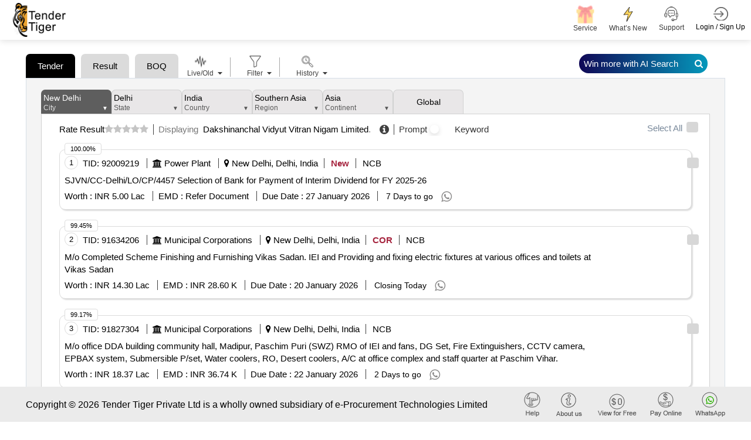

--- FILE ---
content_type: text/html; charset=utf-8
request_url: https://www.tendertiger.com/AIListing/GetTendersByLocation
body_size: 174787
content:

            <input type="hidden" id="maxscore_AI" value="1.5741597" />
        <li class="tender-listing ">
            <div class="twm-jobs-list-style1 mb-5-- mb-11">
                <div class="twm-mid-content">
                    <b class="count">1</b>
                    <div class="form-group">
                        <input class="form-check-input" data-tenderData="{&quot;tenderrefno&quot;:&quot;2026_sjvnl_826529_1&quot;,&quot;tcno&quot;:&quot;92009219&quot;,&quot;enctcno&quot;:&quot;jGDStRYECKwWYv7vsy1ueqSLKQfOfVj7TGNL9qVUoYw=&quot;,&quot;tenderprocid&quot;:&quot;94399461&quot;,&quot;enctenderprocid&quot;:&quot;QEdGHM/gTzrfT8VEBRU2wtijMKnsAhjTZxbW/PXa&#x2B;C0=&quot;,&quot;countryname&quot;:&quot;india&quot;,&quot;statename&quot;:&quot;delhi&quot;,&quot;city&quot;:null,&quot;cityname&quot;:&quot;new delhi&quot;,&quot;keywordname&quot;:&quot;audit&quot;,&quot;subindustryname&quot;:&quot;business consultancy&quot;,&quot;earnestmoney&quot;:&quot;0&quot;,&quot;address&quot;:&quot;Sjvn Ltd||expediting Office And Buisiness Development, New Delhi&lt;br&gt;delhi&quot;,&quot;quantity&quot;:&quot;0&quot;,&quot;tendersbrief&quot;:&quot;sjvn cc delhi lo cp 4457   selection of bank for payment of interim dividend for fy 2025 26&quot;,&quot;tendersbriefnew&quot;:&quot;SJVN/CC-Delhi/LO/CP/4457 #*. Selection of Bank for Payment of Interim Dividend for FY 2025-26&quot;,&quot;companyname&quot;:&quot;satluj jal vidyut nigam limited&quot;,&quot;tenderdate&quot;:&quot;21-01-2026&quot;,&quot;openingdate&quot;:&quot;27-01-2026&quot;,&quot;closingdate&quot;:&quot;27-01-2026&quot;,&quot;tendervalue&quot;:&quot;500000&quot;,&quot;currcode&quot;:&quot;inr&quot;,&quot;isgem&quot;:&quot;0&quot;,&quot;ispq&quot;:&quot;0&quot;,&quot;isboq&quot;:&quot;0&quot;,&quot;like&quot;:-1,&quot;salesid&quot;:0,&quot;salespersonname&quot;:null,&quot;emailid&quot;:null,&quot;contactno&quot;:null,&quot;companysubindustryname&quot;:&quot;power plant&quot;,&quot;descriptionlink&quot;:&quot;https://www.tendertiger.co.in/TenderDetail/Tenderinformation?tenderNo=QEdGHM/gTzrfT8VEBRU2wtijMKnsAhjTZxbW/PXa&#x2B;C0=&amp;tcNo=jGDStRYECKwWYv7vsy1ueqSLKQfOfVj7TGNL9qVUoYw=&amp;tendertype=Live&quot;,&quot;custid&quot;:0,&quot;userdetailid&quot;:0,&quot;isdocument&quot;:&quot;1&quot;,&quot;isfreetender&quot;:&quot;0&quot;,&quot;location&quot;:null,&quot;organisation&quot;:null,&quot;starttime&quot;:null,&quot;endtime&quot;:null,&quot;cross_score&quot;:null,&quot;elastic_score&quot;:&quot;1.5741597&quot;,&quot;scorePercentage&quot;:100.0,&quot;docfees&quot;:0.0,&quot;originalsource&quot;:&quot;https://eprocure.gov.in/epublish/app?component=%24DirectLink_0&amp;page=FrontEndAdvancedSearchResult&amp;service=direct&amp;session=T&amp;sp=SJmc%2BF0WdP9Kyn8knJ%2FpOZQ%3D%3D&quot;,&quot;istxtavailable&quot;:&quot;0&quot;,&quot;ismse&quot;:&quot;0&quot;,&quot;iscorrigendum&quot;:&quot;0&quot;,&quot;biddingtype&quot;:&quot;NCB&quot;,&quot;publicationdate&quot;:&quot;21-01-2026&quot;,&quot;fundagencyname&quot;:&quot;&quot;,&quot;isdebited&quot;:0}" onchange="selectDeselect()" name="92009219" id="chk_tender_1" type="checkbox" style="margin: 7px;">
                    </div>
                    <span class="sub_title">TID:</span>
                    <b class="value theme-color">92009219</b>
                            <span class="brack"></span>
                            <span class="sub_title"><i class="fa fa-university" aria-hidden="true"></i></span>
                            <a class="twm-job-title org-name" target="_blank">Power Plant</a>
                        <span class="brack"></span>
                        <span class="sub_title"><i class="fa fa-map-marker" aria-hidden="true"></i></span>
                        <b class="tender-listing-serial value theme-color">New Delhi, Delhi, India</b>                    <div class="tender-tag">
<span class="new-tag">New</span><span class="doc-tag">DOC</span><span class="ncb-tag">NCB</span>                    </div>

                    <p></p>
                    <span class="tenderbrif">
                        <p class="twm-job-address brief">
                            <a href="/TenderDetail/Tenderinformation?tenderNo=QEdGHM%2FgTzrfT8VEBRU2wtijMKnsAhjTZxbW%2FPXa%2BC0%3D&amp;tcNo=jGDStRYECKwWYv7vsy1ueqSLKQfOfVj7TGNL9qVUoYw%3D&amp;tendertype=Live" class="twm-job-title" target="_blank">
SJVN/CC-Delhi/LO/CP/4457    Selection of Bank for Payment of Interim Dividend for FY 2025-26                            </a>
                        </p>
                    </span>

                    <span class="sub_title">Worth :</span>
                    <b class="value theme-color">
INR                        5.00 Lac
                    </b>

                    <span class="brack"></span>
                    <span class="sub_title">EMD :</span>
                    <b class="value theme-color">
                        Refer Document
                    </b>

                    <span class="brack"></span>
                    <span class="sub_title">Due Date :</span>
                    <b class="value theme-color">27 January 2026</b>

                    <span class="brack"></span>
                    <span class="twm-job-post-duration day-to-go m-l5">
                        7 Days to go
                        <div class="wp-share-tender">
                            <span class="wp-sm-button">
                                <i class="fa fa-whatsapp"></i>
                                <label>SJVN/CC-Delhi/LO/CP/4457 #*. Selection of Bank for Payment of Interim Dividend for FY 2025-26</label>
                            </span>
                            <div class="wp-sm-form" style="display:none">
                                <span class="close-wp-sm-form"><i class="fa fa-times"></i></span>

                                <div class="steps-1">
                                    <input class="mobile-no" type="text" placeholder="Friend&#39;s Whatsapp Number" />
                                    <span class="error-message mobile-error" style="display:none; color: red;">Invalid mobile number</span>

                                    <input class="email-no" type="text" placeholder="Friend&#39;s Email ID" />
                                    <span class="error-message email-error" style="display:none; color: red;">Invalid email address</span>
                                </div>

                                <div class="steps-2" style="display:none">
                                    <input class="company-name" type="text" placeholder="Friend&#39;s Company Name" />
                                    <input class="name" type="text" placeholder="Friend&#39;s Name" />
                                    <input class="designation" type="text" placeholder="Friend&#39;s Designation" />

                                    <select id="CountryId1" name="CountryId" class="form-select col-md-3 Country" required>
                                        <option value="">Select Country</option>
                                    </select>

                                    <input type="hidden" class="form-control city" id="CityId1" />
                                    <input type="text" class="form-control ui-autocomplete-input citylist" name="txt_advExactphrase" id="citylist1" placeholder="City" />
                                    <span class="error-message city-error" style="display:none; color: red;">Please select City</span>

                                    <input type="hidden" maxlength="1000" name="tenderData" class="tenderData" value="%7B%22count%22%3A%221%22%2C%22tcno%22%3A%2292009219%22%2C%22tenderprocid%22%3A%2294399461%22%2C%22enctcno%22%3A%22jGDStRYECKwWYv7vsy1ueqSLKQfOfVj7TGNL9qVUoYw%3D%22%2C%22enctenderprocid%22%3A%22QEdGHM%2FgTzrfT8VEBRU2wtijMKnsAhjTZxbW%2FPXa%2BC0%3D%22%2C%22location%22%3A%22New%20Delhi%2C%20Delhi%2C%20India%22%2C%22companyname%22%3A%22Satluj%20Jal%20Vidyut%20Nigam%20Limited%22%2C%22tendersbrief%22%3A%22SJVN%2FCC-Delhi%2FLO%2FCP%2F4457%20%23%2A.%20Selection%20of%20Bank%20for%20Payment%20of%20Interim%20Dividend%20for%20FY%202025-26%22%2C%22tendervalue%22%3A%225.00%20Lac%22%2C%22emd%22%3A%22Refer%20Document%22%2C%22closingdate%22%3A%222026-01-27T00%3A00%3A00%22%2C%22daysremaining%22%3A%227%22%2C%22currcode%22%3A%22inr%22%2C%22isdocument%22%3A%221%22%2C%22subno%22%3A%22%22%2C%22detaillink%22%3A%22%2FTenderDetail%2FTenderinformation%3FtenderNo%3DQEdGHM%252FgTzrfT8VEBRU2wtijMKnsAhjTZxbW%252FPXa%252BC0%253D%26tcNo%3DjGDStRYECKwWYv7vsy1ueqSLKQfOfVj7TGNL9qVUoYw%253D%26tendertype%3DLive%22%2C%22emaillink%22%3A%22https%3A%2F%2Fwww.tendertiger.com%2FTenderDetail%2FTenderinformation%3FtenderNo%3DQEdGHM%252FgTzrfT8VEBRU2wtijMKnsAhjTZxbW%252FPXa%252BC0%253D%26tcNo%3DjGDStRYECKwWYv7vsy1ueqSLKQfOfVj7TGNL9qVUoYw%253D%26tendertype%3DLive%22%7D" />
                                </div>

                                <a href="#" class="send-tender wp-sende-tender">Submit &amp; share for Free</a>
                            </div>
                        </div>
                    </span>

                        <div class="t-list-top-bx">
                            <span class="t-score">100.00%</span>
                        </div>

                    <div class="t-list-right-bx">
                            <label for="lblTenderPrice" class="buy-now" true-discount-value="1250" true-actual-value="1250">
                            </label>
                    </div>
                </div>
            </div>
        </li>             <input type="hidden" id="maxscore_AI" value="1.5655372" />
        <li class="tender-listing ">
            <div class="twm-jobs-list-style1 mb-5-- mb-11">
                <div class="twm-mid-content">
                    <b class="count">2</b>
                    <div class="form-group">
                        <input class="form-check-input" data-tenderData="{&quot;tenderrefno&quot;:&quot;2026_dda_893325_1&quot;,&quot;tcno&quot;:&quot;91634206&quot;,&quot;enctcno&quot;:&quot;m9LMWwhw2tiiQLS3StujO&#x2B;YLnsuIlNVzpXOvRryb67k=&quot;,&quot;tenderprocid&quot;:&quot;94024258&quot;,&quot;enctenderprocid&quot;:&quot;pYk674J006&#x2B;I8ml0OUtKTxAYTgSOmRvPtQpijfqi76U=&quot;,&quot;countryname&quot;:&quot;india&quot;,&quot;statename&quot;:&quot;delhi&quot;,&quot;city&quot;:null,&quot;cityname&quot;:&quot;new delhi&quot;,&quot;keywordname&quot;:&quot;civil work, diversified electrical spares and stores, electrical work, toilet, furniture&quot;,&quot;subindustryname&quot;:&quot;woods and furniture, other electrical products, civil works, house / building&quot;,&quot;earnestmoney&quot;:&quot;28603.0&quot;,&quot;address&quot;:&quot;Delhi Development Authority||ce-Electrical-Dda||ee(El)/Ed-11-Vikas Sadan-Dda&lt;br&gt;as Per Tender Document&quot;,&quot;quantity&quot;:&quot;0.0&quot;,&quot;tendersbrief&quot;:&quot;m o completed scheme finishing and furnishing vikas sadan   iei and providing and fixing electric fixtures at various offices and toilets at vikas sadan&quot;,&quot;tendersbriefnew&quot;:&quot;M/o Completed Scheme Finishing and Furnishing Vikas Sadan. #*. IEI and Providing and fixing electric fixtures at various offices and toilets at Vikas Sadan&quot;,&quot;companyname&quot;:&quot;delhi development authority&quot;,&quot;tenderdate&quot;:&quot;16-01-2026&quot;,&quot;openingdate&quot;:&quot;21-01-2026&quot;,&quot;closingdate&quot;:&quot;20-01-2026&quot;,&quot;tendervalue&quot;:&quot;1430133.0&quot;,&quot;currcode&quot;:&quot;inr&quot;,&quot;isgem&quot;:&quot;0&quot;,&quot;ispq&quot;:&quot;0&quot;,&quot;isboq&quot;:&quot;1&quot;,&quot;like&quot;:-1,&quot;salesid&quot;:0,&quot;salespersonname&quot;:null,&quot;emailid&quot;:null,&quot;contactno&quot;:null,&quot;companysubindustryname&quot;:&quot;municipal corporations&quot;,&quot;descriptionlink&quot;:&quot;https://www.tendertiger.co.in/TenderDetail/Tenderinformation?tenderNo=pYk674J006&#x2B;I8ml0OUtKTxAYTgSOmRvPtQpijfqi76U=&amp;tcNo=m9LMWwhw2tiiQLS3StujO&#x2B;YLnsuIlNVzpXOvRryb67k=&amp;tendertype=Live&quot;,&quot;custid&quot;:0,&quot;userdetailid&quot;:0,&quot;isdocument&quot;:&quot;1&quot;,&quot;isfreetender&quot;:&quot;0&quot;,&quot;location&quot;:null,&quot;organisation&quot;:null,&quot;starttime&quot;:null,&quot;endtime&quot;:null,&quot;cross_score&quot;:null,&quot;elastic_score&quot;:&quot;1.5655372&quot;,&quot;scorePercentage&quot;:99.45,&quot;docfees&quot;:0.0,&quot;originalsource&quot;:&quot;https://eprocure.gov.in/eprocure/app?component=%24DirectLink_0&amp;page=FrontEndAdvancedSearchResult&amp;service=direct&amp;session=T&amp;sp=SP70nk3YWRoN1vdgpJzMF4w%3D%3D&quot;,&quot;istxtavailable&quot;:&quot;0&quot;,&quot;ismse&quot;:&quot;0&quot;,&quot;iscorrigendum&quot;:&quot;1&quot;,&quot;biddingtype&quot;:&quot;NCB&quot;,&quot;publicationdate&quot;:&quot;09-01-2026&quot;,&quot;fundagencyname&quot;:&quot;&quot;,&quot;isdebited&quot;:0}" onchange="selectDeselect()" name="91634206" id="chk_tender_2" type="checkbox" style="margin: 7px;">
                    </div>
                    <span class="sub_title">TID:</span>
                    <b class="value theme-color">91634206</b>
                            <span class="brack"></span>
                            <span class="sub_title"><i class="fa fa-university" aria-hidden="true"></i></span>
                            <a class="twm-job-title org-name" target="_blank">Municipal Corporations</a>
                        <span class="brack"></span>
                        <span class="sub_title"><i class="fa fa-map-marker" aria-hidden="true"></i></span>
                        <b class="tender-listing-serial value theme-color">New Delhi, Delhi, India</b>                    <div class="tender-tag">
<span class="boq-tag">BOQ</span><span class="cor-tag">COR</span><span class="doc-tag">DOC</span><span class="ncb-tag">NCB</span>                    </div>

                    <p></p>
                    <span class="tenderbrif">
                        <p class="twm-job-address brief">
                            <a href="/TenderDetail/Tenderinformation?tenderNo=pYk674J006%2BI8ml0OUtKTxAYTgSOmRvPtQpijfqi76U%3D&amp;tcNo=m9LMWwhw2tiiQLS3StujO%2BYLnsuIlNVzpXOvRryb67k%3D&amp;tendertype=Live" class="twm-job-title" target="_blank">
M/o Completed Scheme Finishing and Furnishing Vikas Sadan.    IEI and Providing and fixing electric fixtures at various offices and toilets at Vikas Sadan                            </a>
                        </p>
                    </span>

                    <span class="sub_title">Worth :</span>
                    <b class="value theme-color">
INR                        14.30 Lac
                    </b>

                    <span class="brack"></span>
                    <span class="sub_title">EMD :</span>
                    <b class="value theme-color">
INR                        28.60 K
                    </b>

                    <span class="brack"></span>
                    <span class="sub_title">Due Date :</span>
                    <b class="value theme-color">20 January 2026</b>

                    <span class="brack"></span>
                    <span class="twm-job-post-duration day-to-go m-l5">
                        Closing Today
                        <div class="wp-share-tender">
                            <span class="wp-sm-button">
                                <i class="fa fa-whatsapp"></i>
                                <label>M/o Completed Scheme Finishing and Furnishing Vikas Sadan. #*. IEI and Providing and fixing electric fixtures at various offices and toilets at Vikas Sadan</label>
                            </span>
                            <div class="wp-sm-form" style="display:none">
                                <span class="close-wp-sm-form"><i class="fa fa-times"></i></span>

                                <div class="steps-1">
                                    <input class="mobile-no" type="text" placeholder="Friend&#39;s Whatsapp Number" />
                                    <span class="error-message mobile-error" style="display:none; color: red;">Invalid mobile number</span>

                                    <input class="email-no" type="text" placeholder="Friend&#39;s Email ID" />
                                    <span class="error-message email-error" style="display:none; color: red;">Invalid email address</span>
                                </div>

                                <div class="steps-2" style="display:none">
                                    <input class="company-name" type="text" placeholder="Friend&#39;s Company Name" />
                                    <input class="name" type="text" placeholder="Friend&#39;s Name" />
                                    <input class="designation" type="text" placeholder="Friend&#39;s Designation" />

                                    <select id="CountryId2" name="CountryId" class="form-select col-md-3 Country" required>
                                        <option value="">Select Country</option>
                                    </select>

                                    <input type="hidden" class="form-control city" id="CityId2" />
                                    <input type="text" class="form-control ui-autocomplete-input citylist" name="txt_advExactphrase" id="citylist2" placeholder="City" />
                                    <span class="error-message city-error" style="display:none; color: red;">Please select City</span>

                                    <input type="hidden" maxlength="1000" name="tenderData" class="tenderData" value="%7B%22count%22%3A%222%22%2C%22tcno%22%3A%2291634206%22%2C%22tenderprocid%22%3A%2294024258%22%2C%22enctcno%22%3A%22m9LMWwhw2tiiQLS3StujO%2BYLnsuIlNVzpXOvRryb67k%3D%22%2C%22enctenderprocid%22%3A%22pYk674J006%2BI8ml0OUtKTxAYTgSOmRvPtQpijfqi76U%3D%22%2C%22location%22%3A%22New%20Delhi%2C%20Delhi%2C%20India%22%2C%22companyname%22%3A%22Delhi%20Development%20Authority%22%2C%22tendersbrief%22%3A%22M%2Fo%20Completed%20Scheme%20Finishing%20and%20Furnishing%20Vikas%20Sadan.%20%23%2A.%20IEI%20and%20Providing%20and%20fixing%20electric%20fixtures%20at%20various%20offices%20and%20toilets%20at%20Vikas%20Sadan%22%2C%22tendervalue%22%3A%2214.30%20Lac%22%2C%22emd%22%3A%2228.60%20K%22%2C%22closingdate%22%3A%222026-01-20T00%3A00%3A00%22%2C%22daysremaining%22%3A%220%22%2C%22currcode%22%3A%22inr%22%2C%22isdocument%22%3A%221%22%2C%22subno%22%3A%22%22%2C%22detaillink%22%3A%22%2FTenderDetail%2FTenderinformation%3FtenderNo%3DpYk674J006%252BI8ml0OUtKTxAYTgSOmRvPtQpijfqi76U%253D%26tcNo%3Dm9LMWwhw2tiiQLS3StujO%252BYLnsuIlNVzpXOvRryb67k%253D%26tendertype%3DLive%22%2C%22emaillink%22%3A%22https%3A%2F%2Fwww.tendertiger.com%2FTenderDetail%2FTenderinformation%3FtenderNo%3DpYk674J006%252BI8ml0OUtKTxAYTgSOmRvPtQpijfqi76U%253D%26tcNo%3Dm9LMWwhw2tiiQLS3StujO%252BYLnsuIlNVzpXOvRryb67k%253D%26tendertype%3DLive%22%7D" />
                                </div>

                                <a href="#" class="send-tender wp-sende-tender">Submit &amp; share for Free</a>
                            </div>
                        </div>
                    </span>

                        <div class="t-list-top-bx">
                            <span class="t-score">99.45%</span>
                        </div>

                    <div class="t-list-right-bx">
                            <label for="lblTenderPrice" class="buy-now" true-discount-value="1250" true-actual-value="1250">
                            </label>
                    </div>
                </div>
            </div>
        </li>             <input type="hidden" id="maxscore_AI" value="1.561033" />
        <li class="tender-listing ">
            <div class="twm-jobs-list-style1 mb-5-- mb-11">
                <div class="twm-mid-content">
                    <b class="count">3</b>
                    <div class="form-group">
                        <input class="form-check-input" data-tenderData="{&quot;tenderrefno&quot;:&quot;2026_dda_894161_1&quot;,&quot;tcno&quot;:&quot;91827304&quot;,&quot;enctcno&quot;:&quot;dAtl3siOpHfNLHmIxhk/zD2EnxW8AYN1INQOjBohLbs=&quot;,&quot;tenderprocid&quot;:&quot;94217384&quot;,&quot;enctenderprocid&quot;:&quot;Ywm32Wh304Q9y74l0YLjnJCI/WQPWDEhVmxIhQQUnGU=&quot;,&quot;countryname&quot;:&quot;india&quot;,&quot;statename&quot;:&quot;delhi&quot;,&quot;city&quot;:null,&quot;cityname&quot;:&quot;new delhi&quot;,&quot;keywordname&quot;:&quot;epabx, electrical work, pump, cooler, refrigerator, air conditioners, fan and blower, fire fighting system, generator, reverse osmosis plant, c c t v system&quot;,&quot;subindustryname&quot;:&quot;water purification, refrigerator, safety equipment\\explosives, air conditioners, other electrical products, pumps and motor and compressors, office automation, fan, generators&quot;,&quot;earnestmoney&quot;:&quot;36736&quot;,&quot;address&quot;:&quot;Delhi Development Authority||ce-Electrical-Dda||ee(El)/Ed-10-Janak Puri-Dda&lt;br&gt;ee(E)/Eld-10/Dda&quot;,&quot;quantity&quot;:&quot;0&quot;,&quot;tendersbrief&quot;:&quot;m o office dda building community hall  madipur  paschim puri  swz    rmo of iei and fans  dg set  fire extinguishers  cctv camera  epbax system  submersible p set  water coolers  ro  desert coolers  a c at office complex and staff quarter at paschim vihar&quot;,&quot;tendersbriefnew&quot;:&quot;M/o office DDA building community hall, Madipur, Paschim Puri (SWZ) #*. RMO of IEI and fans, DG Set, Fire Extinguishers, CCTV camera, EPBAX system, Submersible P/set, Water coolers, RO, Desert coolers, A/C at office complex and staff quarter at Paschim Vihar.&quot;,&quot;companyname&quot;:&quot;delhi development authority&quot;,&quot;tenderdate&quot;:&quot;16-01-2026&quot;,&quot;openingdate&quot;:&quot;23-01-2026&quot;,&quot;closingdate&quot;:&quot;22-01-2026&quot;,&quot;tendervalue&quot;:&quot;1836807&quot;,&quot;currcode&quot;:&quot;inr&quot;,&quot;isgem&quot;:&quot;0&quot;,&quot;ispq&quot;:&quot;1&quot;,&quot;isboq&quot;:&quot;0&quot;,&quot;like&quot;:-1,&quot;salesid&quot;:0,&quot;salespersonname&quot;:null,&quot;emailid&quot;:null,&quot;contactno&quot;:null,&quot;companysubindustryname&quot;:&quot;municipal corporations&quot;,&quot;descriptionlink&quot;:&quot;https://www.tendertiger.co.in/TenderDetail/Tenderinformation?tenderNo=Ywm32Wh304Q9y74l0YLjnJCI/WQPWDEhVmxIhQQUnGU=&amp;tcNo=dAtl3siOpHfNLHmIxhk/zD2EnxW8AYN1INQOjBohLbs=&amp;tendertype=Live&quot;,&quot;custid&quot;:0,&quot;userdetailid&quot;:0,&quot;isdocument&quot;:&quot;1&quot;,&quot;isfreetender&quot;:&quot;0&quot;,&quot;location&quot;:null,&quot;organisation&quot;:null,&quot;starttime&quot;:null,&quot;endtime&quot;:null,&quot;cross_score&quot;:null,&quot;elastic_score&quot;:&quot;1.561033&quot;,&quot;scorePercentage&quot;:99.17,&quot;docfees&quot;:0.0,&quot;originalsource&quot;:&quot;https://eprocure.gov.in/eprocure/app?component=%24DirectLink_0&amp;page=FrontEndAdvancedSearchResult&amp;service=direct&amp;session=T&amp;sp=S4jOTJT9zTEqZsoOBUvcP3g%3D%3D&quot;,&quot;istxtavailable&quot;:&quot;0&quot;,&quot;ismse&quot;:&quot;0&quot;,&quot;iscorrigendum&quot;:&quot;0&quot;,&quot;biddingtype&quot;:&quot;NCB&quot;,&quot;publicationdate&quot;:&quot;16-01-2026&quot;,&quot;fundagencyname&quot;:&quot;&quot;,&quot;isdebited&quot;:0}" onchange="selectDeselect()" name="91827304" id="chk_tender_3" type="checkbox" style="margin: 7px;">
                    </div>
                    <span class="sub_title">TID:</span>
                    <b class="value theme-color">91827304</b>
                            <span class="brack"></span>
                            <span class="sub_title"><i class="fa fa-university" aria-hidden="true"></i></span>
                            <a class="twm-job-title org-name" target="_blank">Municipal Corporations</a>
                        <span class="brack"></span>
                        <span class="sub_title"><i class="fa fa-map-marker" aria-hidden="true"></i></span>
                        <b class="tender-listing-serial value theme-color">New Delhi, Delhi, India</b>                    <div class="tender-tag">
<span class="pq-tag">PQ</span><span class="doc-tag">DOC</span><span class="ncb-tag">NCB</span>                    </div>

                    <p></p>
                    <span class="tenderbrif">
                        <p class="twm-job-address brief">
                            <a href="/TenderDetail/Tenderinformation?tenderNo=Ywm32Wh304Q9y74l0YLjnJCI%2FWQPWDEhVmxIhQQUnGU%3D&amp;tcNo=dAtl3siOpHfNLHmIxhk%2FzD2EnxW8AYN1INQOjBohLbs%3D&amp;tendertype=Live" class="twm-job-title" target="_blank">
M/o office DDA building community hall, Madipur, Paschim Puri (SWZ)    RMO of IEI and fans, DG Set, Fire Extinguishers, CCTV camera, EPBAX system, Submersible P/set, Water coolers, RO, Desert coolers, A/C at office complex and staff quarter at Paschim Vihar.                            </a>
                        </p>
                    </span>

                    <span class="sub_title">Worth :</span>
                    <b class="value theme-color">
INR                        18.37 Lac
                    </b>

                    <span class="brack"></span>
                    <span class="sub_title">EMD :</span>
                    <b class="value theme-color">
INR                        36.74 K
                    </b>

                    <span class="brack"></span>
                    <span class="sub_title">Due Date :</span>
                    <b class="value theme-color">22 January 2026</b>

                    <span class="brack"></span>
                    <span class="twm-job-post-duration day-to-go m-l5">
                        2 Days to go
                        <div class="wp-share-tender">
                            <span class="wp-sm-button">
                                <i class="fa fa-whatsapp"></i>
                                <label>M/o office DDA building community hall, Madipur, Paschim Puri (SWZ) #*. RMO of IEI and fans, DG Set, Fire Extinguishers, CCTV camera, EPBAX system, Submersible P/set, Water coolers, RO, Desert coolers, A/C at office complex and staff quarter at Paschim Vihar.</label>
                            </span>
                            <div class="wp-sm-form" style="display:none">
                                <span class="close-wp-sm-form"><i class="fa fa-times"></i></span>

                                <div class="steps-1">
                                    <input class="mobile-no" type="text" placeholder="Friend&#39;s Whatsapp Number" />
                                    <span class="error-message mobile-error" style="display:none; color: red;">Invalid mobile number</span>

                                    <input class="email-no" type="text" placeholder="Friend&#39;s Email ID" />
                                    <span class="error-message email-error" style="display:none; color: red;">Invalid email address</span>
                                </div>

                                <div class="steps-2" style="display:none">
                                    <input class="company-name" type="text" placeholder="Friend&#39;s Company Name" />
                                    <input class="name" type="text" placeholder="Friend&#39;s Name" />
                                    <input class="designation" type="text" placeholder="Friend&#39;s Designation" />

                                    <select id="CountryId3" name="CountryId" class="form-select col-md-3 Country" required>
                                        <option value="">Select Country</option>
                                    </select>

                                    <input type="hidden" class="form-control city" id="CityId3" />
                                    <input type="text" class="form-control ui-autocomplete-input citylist" name="txt_advExactphrase" id="citylist3" placeholder="City" />
                                    <span class="error-message city-error" style="display:none; color: red;">Please select City</span>

                                    <input type="hidden" maxlength="1000" name="tenderData" class="tenderData" value="%7B%22count%22%3A%223%22%2C%22tcno%22%3A%2291827304%22%2C%22tenderprocid%22%3A%2294217384%22%2C%22enctcno%22%3A%22dAtl3siOpHfNLHmIxhk%2FzD2EnxW8AYN1INQOjBohLbs%3D%22%2C%22enctenderprocid%22%3A%22Ywm32Wh304Q9y74l0YLjnJCI%2FWQPWDEhVmxIhQQUnGU%3D%22%2C%22location%22%3A%22New%20Delhi%2C%20Delhi%2C%20India%22%2C%22companyname%22%3A%22Delhi%20Development%20Authority%22%2C%22tendersbrief%22%3A%22M%2Fo%20office%20DDA%20building%20community%20hall%2C%20Madipur%2C%20Paschim%20Puri%20%28SWZ%29%20%23%2A.%20RMO%20of%20IEI%20and%20fans%2C%20DG%20Set%2C%20Fire%20Extinguishers%2C%20CCTV%20camera%2C%20EPBAX%20system%2C%20Submersible%20P%2Fset%2C%20Water%20coolers%2C%20RO%2C%20Desert%20coolers%2C%20A%2FC%20at%20office%20complex%20and%20staff%20quarter%20at%20Paschim%20Vihar.%22%2C%22tendervalue%22%3A%2218.37%20Lac%22%2C%22emd%22%3A%2236.74%20K%22%2C%22closingdate%22%3A%222026-01-22T00%3A00%3A00%22%2C%22daysremaining%22%3A%222%22%2C%22currcode%22%3A%22inr%22%2C%22isdocument%22%3A%221%22%2C%22subno%22%3A%22%22%2C%22detaillink%22%3A%22%2FTenderDetail%2FTenderinformation%3FtenderNo%3DYwm32Wh304Q9y74l0YLjnJCI%252FWQPWDEhVmxIhQQUnGU%253D%26tcNo%3DdAtl3siOpHfNLHmIxhk%252FzD2EnxW8AYN1INQOjBohLbs%253D%26tendertype%3DLive%22%2C%22emaillink%22%3A%22https%3A%2F%2Fwww.tendertiger.com%2FTenderDetail%2FTenderinformation%3FtenderNo%3DYwm32Wh304Q9y74l0YLjnJCI%252FWQPWDEhVmxIhQQUnGU%253D%26tcNo%3DdAtl3siOpHfNLHmIxhk%252FzD2EnxW8AYN1INQOjBohLbs%253D%26tendertype%3DLive%22%7D" />
                                </div>

                                <a href="#" class="send-tender wp-sende-tender">Submit &amp; share for Free</a>
                            </div>
                        </div>
                    </span>

                        <div class="t-list-top-bx">
                            <span class="t-score">99.17%</span>
                        </div>

                    <div class="t-list-right-bx">
                            <label for="lblTenderPrice" class="buy-now" true-discount-value="1250" true-actual-value="1250">
                            </label>
                    </div>
                </div>
            </div>
        </li>             <input type="hidden" id="maxscore_AI" value="1.5457572" />
        <li class="tender-listing ">
            <div class="twm-jobs-list-style1 mb-5-- mb-11">
                <div class="twm-mid-content">
                    <b class="count">4</b>
                    <div class="form-group">
                        <input class="form-check-input" data-tenderData="{&quot;tenderrefno&quot;:&quot;2026_mcd_263082_9&quot;,&quot;tcno&quot;:&quot;91809562&quot;,&quot;enctcno&quot;:&quot;wzeuMetE0ts7jiJLx7o&#x2B;APVaFmt/sEEip7m81ecCBTw=&quot;,&quot;tenderprocid&quot;:&quot;94199639&quot;,&quot;enctenderprocid&quot;:&quot;lg&#x2B;U/UlYGQ5SuNZ22u3dBzDl92LBFtgHQ2ko1zTyWlU=&quot;,&quot;countryname&quot;:&quot;india&quot;,&quot;statename&quot;:&quot;delhi&quot;,&quot;city&quot;:null,&quot;cityname&quot;:&quot;new delhi&quot;,&quot;keywordname&quot;:&quot;road&quot;,&quot;subindustryname&quot;:&quot;roads&quot;,&quot;earnestmoney&quot;:&quot;549800&quot;,&quot;address&quot;:&quot;Municipal Corporation Of Delhi||engineering - Mcd||civil Engineering - Mcd&lt;br&gt;ee(M-I)-Ngz&quot;,&quot;quantity&quot;:&quot;0&quot;,&quot;tendersbrief&quot;:&quot;nit no 21  item no 09   imp and dev of lane by pdg rmc and drain from raghubir master to ranbir hs  puneet kharb hs to kala hs  surender hs to dharmpal hs  ajit hs to mukesh hs  rohit hs to krishan hs  om parkash hs to nahar singh hs  dayakishan hs to narende&quot;,&quot;tendersbriefnew&quot;:&quot;NIT No. 21, Item No. 09 #*. Imp. and Dev. of lane by Pdg. RMC and Drain from Raghubir Master to Ranbir Hs., Puneet Kharb Hs. To Kala Hs., Surender Hs. to Dharmpal Hs., Ajit Hs. to Mukesh Hs., Rohit Hs. to Krishan Hs., Om Parkash Hs. to Nahar Singh Hs., Dayakishan Hs. to Narende&quot;,&quot;companyname&quot;:&quot;municipal corporation of delhi&quot;,&quot;tenderdate&quot;:&quot;15-01-2026&quot;,&quot;openingdate&quot;:&quot;22-01-2026&quot;,&quot;closingdate&quot;:&quot;22-01-2026&quot;,&quot;tendervalue&quot;:&quot;27411060&quot;,&quot;currcode&quot;:&quot;inr&quot;,&quot;isgem&quot;:&quot;0&quot;,&quot;ispq&quot;:&quot;1&quot;,&quot;isboq&quot;:&quot;0&quot;,&quot;like&quot;:-1,&quot;salesid&quot;:0,&quot;salespersonname&quot;:null,&quot;emailid&quot;:null,&quot;contactno&quot;:null,&quot;companysubindustryname&quot;:&quot;municipal corporations&quot;,&quot;descriptionlink&quot;:&quot;https://www.tendertiger.co.in/TenderDetail/Tenderinformation?tenderNo=lg&#x2B;U/UlYGQ5SuNZ22u3dBzDl92LBFtgHQ2ko1zTyWlU=&amp;tcNo=wzeuMetE0ts7jiJLx7o&#x2B;APVaFmt/sEEip7m81ecCBTw=&amp;tendertype=Live&quot;,&quot;custid&quot;:0,&quot;userdetailid&quot;:0,&quot;isdocument&quot;:&quot;1&quot;,&quot;isfreetender&quot;:&quot;0&quot;,&quot;location&quot;:null,&quot;organisation&quot;:null,&quot;starttime&quot;:null,&quot;endtime&quot;:null,&quot;cross_score&quot;:null,&quot;elastic_score&quot;:&quot;1.5457572&quot;,&quot;scorePercentage&quot;:98.2,&quot;docfees&quot;:1770.0,&quot;originalsource&quot;:&quot;https://etenders.gov.in/eprocure/app?component=%24DirectLink_0&amp;page=FrontEndAdvancedSearchResult&amp;service=direct&amp;session=T&amp;sp=Sj3p5vqy8mRLmQQ2Suky7oA%3D%3D&quot;,&quot;istxtavailable&quot;:&quot;0&quot;,&quot;ismse&quot;:&quot;0&quot;,&quot;iscorrigendum&quot;:&quot;0&quot;,&quot;biddingtype&quot;:&quot;NCB&quot;,&quot;publicationdate&quot;:&quot;15-01-2026&quot;,&quot;fundagencyname&quot;:&quot;&quot;,&quot;isdebited&quot;:0}" onchange="selectDeselect()" name="91809562" id="chk_tender_4" type="checkbox" style="margin: 7px;">
                    </div>
                    <span class="sub_title">TID:</span>
                    <b class="value theme-color">91809562</b>
                            <span class="brack"></span>
                            <span class="sub_title"><i class="fa fa-university" aria-hidden="true"></i></span>
                            <a class="twm-job-title org-name" target="_blank">Municipal Corporations</a>
                        <span class="brack"></span>
                        <span class="sub_title"><i class="fa fa-map-marker" aria-hidden="true"></i></span>
                        <b class="tender-listing-serial value theme-color">New Delhi, Delhi, India</b>                    <div class="tender-tag">
<span class="pq-tag">PQ</span><span class="doc-tag">DOC</span><span class="ncb-tag">NCB</span>                    </div>

                    <p></p>
                    <span class="tenderbrif">
                        <p class="twm-job-address brief">
                            <a href="/TenderDetail/Tenderinformation?tenderNo=lg%2BU%2FUlYGQ5SuNZ22u3dBzDl92LBFtgHQ2ko1zTyWlU%3D&amp;tcNo=wzeuMetE0ts7jiJLx7o%2BAPVaFmt%2FsEEip7m81ecCBTw%3D&amp;tendertype=Live" class="twm-job-title" target="_blank">
NIT No. 21, Item No. 09    Imp. and Dev. of lane by Pdg. RMC and Drain from Raghubir Master to Ranbir Hs., Puneet Kharb Hs. To Kala Hs., Surender Hs. to Dharmpal Hs., Ajit Hs. to Mukesh Hs., Rohit Hs. to Krishan Hs., Om Parkash Hs. to Nahar Singh Hs., Dayakishan Hs. to Narende                            </a>
                        </p>
                    </span>

                    <span class="sub_title">Worth :</span>
                    <b class="value theme-color">
INR                        2.74 Cr
                    </b>

                    <span class="brack"></span>
                    <span class="sub_title">EMD :</span>
                    <b class="value theme-color">
INR                        5.50 Lac
                    </b>

                    <span class="brack"></span>
                    <span class="sub_title">Due Date :</span>
                    <b class="value theme-color">22 January 2026</b>

                    <span class="brack"></span>
                    <span class="twm-job-post-duration day-to-go m-l5">
                        2 Days to go
                        <div class="wp-share-tender">
                            <span class="wp-sm-button">
                                <i class="fa fa-whatsapp"></i>
                                <label>NIT No. 21, Item No. 09 #*. Imp. and Dev. of lane by Pdg. RMC and Drain from Raghubir Master to Ranbir Hs., Puneet Kharb Hs. To Kala Hs., Surender Hs. to Dharmpal Hs., Ajit Hs. to Mukesh Hs., Rohit Hs. to Krishan Hs., Om Parkash Hs. to Nahar Singh Hs., Dayakishan Hs. to Narende</label>
                            </span>
                            <div class="wp-sm-form" style="display:none">
                                <span class="close-wp-sm-form"><i class="fa fa-times"></i></span>

                                <div class="steps-1">
                                    <input class="mobile-no" type="text" placeholder="Friend&#39;s Whatsapp Number" />
                                    <span class="error-message mobile-error" style="display:none; color: red;">Invalid mobile number</span>

                                    <input class="email-no" type="text" placeholder="Friend&#39;s Email ID" />
                                    <span class="error-message email-error" style="display:none; color: red;">Invalid email address</span>
                                </div>

                                <div class="steps-2" style="display:none">
                                    <input class="company-name" type="text" placeholder="Friend&#39;s Company Name" />
                                    <input class="name" type="text" placeholder="Friend&#39;s Name" />
                                    <input class="designation" type="text" placeholder="Friend&#39;s Designation" />

                                    <select id="CountryId4" name="CountryId" class="form-select col-md-3 Country" required>
                                        <option value="">Select Country</option>
                                    </select>

                                    <input type="hidden" class="form-control city" id="CityId4" />
                                    <input type="text" class="form-control ui-autocomplete-input citylist" name="txt_advExactphrase" id="citylist4" placeholder="City" />
                                    <span class="error-message city-error" style="display:none; color: red;">Please select City</span>

                                    <input type="hidden" maxlength="1000" name="tenderData" class="tenderData" value="%7B%22count%22%3A%224%22%2C%22tcno%22%3A%2291809562%22%2C%22tenderprocid%22%3A%2294199639%22%2C%22enctcno%22%3A%22wzeuMetE0ts7jiJLx7o%2BAPVaFmt%2FsEEip7m81ecCBTw%3D%22%2C%22enctenderprocid%22%3A%22lg%2BU%2FUlYGQ5SuNZ22u3dBzDl92LBFtgHQ2ko1zTyWlU%3D%22%2C%22location%22%3A%22New%20Delhi%2C%20Delhi%2C%20India%22%2C%22companyname%22%3A%22Municipal%20Corporation%20Of%20Delhi%22%2C%22tendersbrief%22%3A%22NIT%20No.%2021%2C%20Item%20No.%2009%20%23%2A.%20Imp.%20and%20Dev.%20of%20lane%20by%20Pdg.%20RMC%20and%20Drain%20from%20Raghubir%20Master%20to%20Ranbir%20Hs.%2C%20Puneet%20Kharb%20Hs.%20To%20Kala%20Hs.%2C%20Surender%20Hs.%20to%20Dharmpal%20Hs.%2C%20Ajit%20Hs.%20to%20Mukesh%20Hs.%2C%20Rohit%20Hs.%20to%20Krishan%20Hs.%2C%20Om%20Parkash%20Hs.%20to%20Nahar%20Singh%20Hs.%2C%20Dayakishan%20Hs.%20to%20Narende%22%2C%22tendervalue%22%3A%222.74%20Cr%22%2C%22emd%22%3A%225.50%20Lac%22%2C%22closingdate%22%3A%222026-01-22T00%3A00%3A00%22%2C%22daysremaining%22%3A%222%22%2C%22currcode%22%3A%22inr%22%2C%22isdocument%22%3A%221%22%2C%22subno%22%3A%22%22%2C%22detaillink%22%3A%22%2FTenderDetail%2FTenderinformation%3FtenderNo%3Dlg%252BU%252FUlYGQ5SuNZ22u3dBzDl92LBFtgHQ2ko1zTyWlU%253D%26tcNo%3DwzeuMetE0ts7jiJLx7o%252BAPVaFmt%252FsEEip7m81ecCBTw%253D%26tendertype%3DLive%22%2C%22emaillink%22%3A%22https%3A%2F%2Fwww.tendertiger.com%2FTenderDetail%2FTenderinformation%3FtenderNo%3Dlg%252BU%252FUlYGQ5SuNZ22u3dBzDl92LBFtgHQ2ko1zTyWlU%253D%26tcNo%3DwzeuMetE0ts7jiJLx7o%252BAPVaFmt%252FsEEip7m81ecCBTw%253D%26tendertype%3DLive%22%7D" />
                                </div>

                                <a href="#" class="send-tender wp-sende-tender">Submit &amp; share for Free</a>
                            </div>
                        </div>
                    </span>

                        <div class="t-list-top-bx">
                            <span class="t-score">98.20%</span>
                        </div>

                    <div class="t-list-right-bx">
                            <label for="lblTenderPrice" class="buy-now" true-discount-value="1250" true-actual-value="1250">
                            </label>
                    </div>
                </div>
            </div>
        </li>             <input type="hidden" id="maxscore_AI" value="1.544409" />
        <li class="tender-listing ">
            <div class="twm-jobs-list-style1 mb-5-- mb-11">
                <div class="twm-mid-content">
                    <b class="count">5</b>
                    <div class="form-group">
                        <input class="form-check-input" data-tenderData="{&quot;tenderrefno&quot;:&quot;255/ee(e)/ded-21/2025-26&quot;,&quot;tcno&quot;:&quot;91991489&quot;,&quot;enctcno&quot;:&quot;ZgnhdBvhke6LppGu/xIxSKm&#x2B;YQBGqwDNL&#x2B;iByK9jlew=&quot;,&quot;tenderprocid&quot;:&quot;94381728&quot;,&quot;enctenderprocid&quot;:&quot;pM&#x2B;x2S9wfFmTVmjnp5c/q&#x2B;G&#x2B;QaU7W0Lxa/H9vDA2XM0=&quot;,&quot;countryname&quot;:&quot;india&quot;,&quot;statename&quot;:&quot;delhi&quot;,&quot;city&quot;:null,&quot;cityname&quot;:&quot;new delhi&quot;,&quot;keywordname&quot;:&quot;electrical work, pump, elevator, audio/video equipments, refrigerator, air conditioners, fan and blower, fire fighting system, generator, sub station, fire alarm system&quot;,&quot;subindustryname&quot;:&quot;electronics, sub-station works, refrigerator, air conditioners, safety equipment\\explosives, other electrical products, pumps and motor and compressors, fan, generators, lift&quot;,&quot;earnestmoney&quot;:&quot;6050&quot;,&quot;address&quot;:&quot;Central Public Works Department&quot;,&quot;quantity&quot;:&quot;0&quot;,&quot;tendersbrief&quot;:&quot; 1 armo intl ei  fans  lifts  pump sets  s stn  dg set  fire fighting  fire alarm  pa system  ac unit  water cooler at ip bhawan  new delhi  2  armo substation dg set  pump set  compound light at various samadhies  new delhi   annual comprehensive maintenance of 01no 320kva dg set  kirloskar make  and 01no 160kva dg set  kirloskar make  i c b check at various samadhies&quot;,&quot;tendersbriefnew&quot;:&quot;(1)ARMO Intl. EI &amp; Fans, Lifts, Pump Sets, S/Stn., DG Set, Fire fighting, Fire Alarm, PA System, AC Unit &amp; Water Cooler at IP Bhawan, New Delhi (2) ARMO Substation DG Set, Pump Set, Compound Light at Various Samadhies, New Delhi .#* Annual comprehensive maintenance of 01No. 320KVA DG Set (Kirloskar Make) and 01No. 160KVA DG set (Kirloskar make) i/c B check at various samadhies&quot;,&quot;companyname&quot;:&quot;central public works department&quot;,&quot;tenderdate&quot;:&quot;20-01-2026&quot;,&quot;openingdate&quot;:&quot;27-01-2026&quot;,&quot;closingdate&quot;:&quot;27-01-2026&quot;,&quot;tendervalue&quot;:&quot;302497&quot;,&quot;currcode&quot;:&quot;inr&quot;,&quot;isgem&quot;:&quot;0&quot;,&quot;ispq&quot;:&quot;0&quot;,&quot;isboq&quot;:&quot;0&quot;,&quot;like&quot;:-1,&quot;salesid&quot;:0,&quot;salespersonname&quot;:null,&quot;emailid&quot;:null,&quot;contactno&quot;:null,&quot;companysubindustryname&quot;:&quot;civil works&quot;,&quot;descriptionlink&quot;:&quot;https://www.tendertiger.co.in/TenderDetail/Tenderinformation?tenderNo=pM&#x2B;x2S9wfFmTVmjnp5c/q&#x2B;G&#x2B;QaU7W0Lxa/H9vDA2XM0=&amp;tcNo=ZgnhdBvhke6LppGu/xIxSKm&#x2B;YQBGqwDNL&#x2B;iByK9jlew=&amp;tendertype=Live&quot;,&quot;custid&quot;:0,&quot;userdetailid&quot;:0,&quot;isdocument&quot;:&quot;1&quot;,&quot;isfreetender&quot;:&quot;0&quot;,&quot;location&quot;:null,&quot;organisation&quot;:null,&quot;starttime&quot;:null,&quot;endtime&quot;:null,&quot;cross_score&quot;:null,&quot;elastic_score&quot;:&quot;1.544409&quot;,&quot;scorePercentage&quot;:98.11,&quot;docfees&quot;:0.0,&quot;originalsource&quot;:&quot;https://etender.cpwd.gov.in/&quot;,&quot;istxtavailable&quot;:&quot;0&quot;,&quot;ismse&quot;:&quot;0&quot;,&quot;iscorrigendum&quot;:&quot;0&quot;,&quot;biddingtype&quot;:&quot;NCB&quot;,&quot;publicationdate&quot;:&quot;20-01-2026&quot;,&quot;fundagencyname&quot;:&quot;&quot;,&quot;isdebited&quot;:0}" onchange="selectDeselect()" name="91991489" id="chk_tender_5" type="checkbox" style="margin: 7px;">
                    </div>
                    <span class="sub_title">TID:</span>
                    <b class="value theme-color">91991489</b>
                            <span class="brack"></span>
                            <span class="sub_title"><i class="fa fa-university" aria-hidden="true"></i></span>
                            <a class="twm-job-title org-name" target="_blank">Civil Works</a>
                        <span class="brack"></span>
                        <span class="sub_title"><i class="fa fa-map-marker" aria-hidden="true"></i></span>
                        <b class="tender-listing-serial value theme-color">New Delhi, Delhi, India</b>                    <div class="tender-tag">
<span class="new-tag">New</span><span class="doc-tag">DOC</span><span class="ncb-tag">NCB</span>                    </div>

                    <p></p>
                    <span class="tenderbrif">
                        <p class="twm-job-address brief">
                            <a href="/TenderDetail/Tenderinformation?tenderNo=pM%2Bx2S9wfFmTVmjnp5c%2Fq%2BG%2BQaU7W0Lxa%2FH9vDA2XM0%3D&amp;tcNo=ZgnhdBvhke6LppGu%2FxIxSKm%2BYQBGqwDNL%2BiByK9jlew%3D&amp;tendertype=Live" class="twm-job-title" target="_blank">
(1)ARMO Intl. EI & Fans, Lifts, Pump Sets, S/Stn., DG Set, Fire fighting, Fire Alarm, PA System, AC Unit & Water Cooler at IP Bhawan, New Delhi (2) ARMO Substation DG Set, Pump Set, Compound Light at Various Samadhies, New Delhi .   Annual comprehensive maintenance of 01No. 320KVA DG Set (Kirloskar Make) and 01No. 160KVA DG set (Kirloskar make) i/c B check at various samadhies                            </a>
                        </p>
                    </span>

                    <span class="sub_title">Worth :</span>
                    <b class="value theme-color">
INR                        3.02 Lac
                    </b>

                    <span class="brack"></span>
                    <span class="sub_title">EMD :</span>
                    <b class="value theme-color">
INR                        6.05 K
                    </b>

                    <span class="brack"></span>
                    <span class="sub_title">Due Date :</span>
                    <b class="value theme-color">27 January 2026</b>

                    <span class="brack"></span>
                    <span class="twm-job-post-duration day-to-go m-l5">
                        7 Days to go
                        <div class="wp-share-tender">
                            <span class="wp-sm-button">
                                <i class="fa fa-whatsapp"></i>
                                <label>(1)ARMO Intl. EI &amp; Fans, Lifts, Pump Sets, S/Stn., DG Set, Fire fighting, Fire Alarm, PA System, AC Unit &amp; Water Cooler at IP Bhawan, New Delhi (2) ARMO Substation DG Set, Pump Set, Compound Light at Various Samadhies, New Delhi .#* Annual comprehensive maintenance of 01No. 320KVA DG Set (Kirloskar Make) and 01No. 160KVA DG set (Kirloskar make) i/c B check at various samadhies</label>
                            </span>
                            <div class="wp-sm-form" style="display:none">
                                <span class="close-wp-sm-form"><i class="fa fa-times"></i></span>

                                <div class="steps-1">
                                    <input class="mobile-no" type="text" placeholder="Friend&#39;s Whatsapp Number" />
                                    <span class="error-message mobile-error" style="display:none; color: red;">Invalid mobile number</span>

                                    <input class="email-no" type="text" placeholder="Friend&#39;s Email ID" />
                                    <span class="error-message email-error" style="display:none; color: red;">Invalid email address</span>
                                </div>

                                <div class="steps-2" style="display:none">
                                    <input class="company-name" type="text" placeholder="Friend&#39;s Company Name" />
                                    <input class="name" type="text" placeholder="Friend&#39;s Name" />
                                    <input class="designation" type="text" placeholder="Friend&#39;s Designation" />

                                    <select id="CountryId5" name="CountryId" class="form-select col-md-3 Country" required>
                                        <option value="">Select Country</option>
                                    </select>

                                    <input type="hidden" class="form-control city" id="CityId5" />
                                    <input type="text" class="form-control ui-autocomplete-input citylist" name="txt_advExactphrase" id="citylist5" placeholder="City" />
                                    <span class="error-message city-error" style="display:none; color: red;">Please select City</span>

                                    <input type="hidden" maxlength="1000" name="tenderData" class="tenderData" value="%7B%22count%22%3A%225%22%2C%22tcno%22%3A%2291991489%22%2C%22tenderprocid%22%3A%2294381728%22%2C%22enctcno%22%3A%22ZgnhdBvhke6LppGu%2FxIxSKm%2BYQBGqwDNL%2BiByK9jlew%3D%22%2C%22enctenderprocid%22%3A%22pM%2Bx2S9wfFmTVmjnp5c%2Fq%2BG%2BQaU7W0Lxa%2FH9vDA2XM0%3D%22%2C%22location%22%3A%22New%20Delhi%2C%20Delhi%2C%20India%22%2C%22companyname%22%3A%22Central%20Public%20Works%20Department%22%2C%22tendersbrief%22%3A%22%281%29ARMO%20Intl.%20EI%20%26%20Fans%2C%20Lifts%2C%20Pump%20Sets%2C%20S%2FStn.%2C%20DG%20Set%2C%20Fire%20fighting%2C%20Fire%20Alarm%2C%20PA%20System%2C%20AC%20Unit%20%26%20Water%20Cooler%20at%20IP%20Bhawan%2C%20New%20Delhi%20%282%29%20ARMO%20Substation%20DG%20Set%2C%20Pump%20Set%2C%20Compound%20Light%20at%20Various%20Samadhies%2C%20New%20Delhi%20.%23%2A%20Annual%20comprehensive%20maintenance%20of%2001No.%20320KVA%20DG%20Set%20%28Kirloskar%20Make%29%20and%2001No.%20160KVA%20DG%20set%20%28Kirloskar%20make%29%20i%2Fc%20B%20check%20at%20various%20samadhies%22%2C%22tendervalue%22%3A%223.02%20Lac%22%2C%22emd%22%3A%226.05%20K%22%2C%22closingdate%22%3A%222026-01-27T00%3A00%3A00%22%2C%22daysremaining%22%3A%227%22%2C%22currcode%22%3A%22inr%22%2C%22isdocument%22%3A%221%22%2C%22subno%22%3A%22%22%2C%22detaillink%22%3A%22%2FTenderDetail%2FTenderinformation%3FtenderNo%3DpM%252Bx2S9wfFmTVmjnp5c%252Fq%252BG%252BQaU7W0Lxa%252FH9vDA2XM0%253D%26tcNo%3DZgnhdBvhke6LppGu%252FxIxSKm%252BYQBGqwDNL%252BiByK9jlew%253D%26tendertype%3DLive%22%2C%22emaillink%22%3A%22https%3A%2F%2Fwww.tendertiger.com%2FTenderDetail%2FTenderinformation%3FtenderNo%3DpM%252Bx2S9wfFmTVmjnp5c%252Fq%252BG%252BQaU7W0Lxa%252FH9vDA2XM0%253D%26tcNo%3DZgnhdBvhke6LppGu%252FxIxSKm%252BYQBGqwDNL%252BiByK9jlew%253D%26tendertype%3DLive%22%7D" />
                                </div>

                                <a href="#" class="send-tender wp-sende-tender">Submit &amp; share for Free</a>
                            </div>
                        </div>
                    </span>

                        <div class="t-list-top-bx">
                            <span class="t-score">98.11%</span>
                        </div>

                    <div class="t-list-right-bx">
                            <label for="lblTenderPrice" class="buy-now" true-discount-value="1250" true-actual-value="1250">
                            </label>
                    </div>
                </div>
            </div>
        </li>             <input type="hidden" id="maxscore_AI" value="1.5393349" />
        <li class="tender-listing ">
            <div class="twm-jobs-list-style1 mb-5-- mb-11">
                <div class="twm-mid-content">
                    <b class="count">6</b>
                    <div class="form-group">
                        <input class="form-check-input" data-tenderData="{&quot;tenderrefno&quot;:&quot;2026_mcd_263417_6&quot;,&quot;tcno&quot;:&quot;91933959&quot;,&quot;enctcno&quot;:&quot;SsdeFbkh7/qBH9LWwludwayECeZ0Ii4T/8VKP/XLUK8=&quot;,&quot;tenderprocid&quot;:&quot;94324137&quot;,&quot;enctenderprocid&quot;:&quot;Mhn6gDuIVfqeaIKLKM6F9CxoUYELiAKrIscbcLMNFgY=&quot;,&quot;countryname&quot;:&quot;india&quot;,&quot;statename&quot;:&quot;delhi&quot;,&quot;city&quot;:null,&quot;cityname&quot;:&quot;new delhi&quot;,&quot;keywordname&quot;:&quot;drainage, civil work, road&quot;,&quot;subindustryname&quot;:&quot;civil works, drainage, roads&quot;,&quot;earnestmoney&quot;:&quot;139500.0&quot;,&quot;address&quot;:&quot;Municipal Corporation Of Delhi||engineering - Mcd||civil Engineering - Mcd&lt;br&gt;ee(M-Iii)/Ngz&quot;,&quot;quantity&quot;:&quot;0&quot;,&quot;tendersbrief&quot;:&quot;nit 39 6   improvement dev of lane and drain from house of karam vir to mahindar singh  tushara godara to satish by providing pdg rmc  brickwork  cement plaster  rcc etc in dhul siras village in ward  130 dwarka c  ngz&quot;,&quot;tendersbriefnew&quot;:&quot;NIT 39-6 #*. Improvement dev. Of lane and drain from house of Karam Vir to Mahindar Singh, Tushara Godara to Satish by providing Pdg. RMC, brickwork, cement plaster, RCC,etc. in Dhul Siras village in ward- 130(DWARKA-C)/NGZ.&quot;,&quot;companyname&quot;:&quot;municipal corporation of delhi&quot;,&quot;tenderdate&quot;:&quot;19-01-2026&quot;,&quot;openingdate&quot;:&quot;27-01-2026&quot;,&quot;closingdate&quot;:&quot;27-01-2026&quot;,&quot;tendervalue&quot;:&quot;6973064.0&quot;,&quot;currcode&quot;:&quot;inr&quot;,&quot;isgem&quot;:&quot;0&quot;,&quot;ispq&quot;:&quot;0&quot;,&quot;isboq&quot;:&quot;0&quot;,&quot;like&quot;:-1,&quot;salesid&quot;:0,&quot;salespersonname&quot;:null,&quot;emailid&quot;:null,&quot;contactno&quot;:null,&quot;companysubindustryname&quot;:&quot;municipal corporations&quot;,&quot;descriptionlink&quot;:&quot;https://www.tendertiger.co.in/TenderDetail/Tenderinformation?tenderNo=Mhn6gDuIVfqeaIKLKM6F9CxoUYELiAKrIscbcLMNFgY=&amp;tcNo=SsdeFbkh7/qBH9LWwludwayECeZ0Ii4T/8VKP/XLUK8=&amp;tendertype=Live&quot;,&quot;custid&quot;:0,&quot;userdetailid&quot;:0,&quot;isdocument&quot;:&quot;1&quot;,&quot;isfreetender&quot;:&quot;0&quot;,&quot;location&quot;:null,&quot;organisation&quot;:null,&quot;starttime&quot;:null,&quot;endtime&quot;:null,&quot;cross_score&quot;:null,&quot;elastic_score&quot;:&quot;1.5393349&quot;,&quot;scorePercentage&quot;:97.79,&quot;docfees&quot;:1180.0,&quot;originalsource&quot;:&quot;https://etenders.gov.in/eprocure/app?component=%24DirectLink_0&amp;page=FrontEndAdvancedSearchResult&amp;service=direct&amp;session=T&amp;sp=S1uexljrRMwh9ADwYMQILWg%3D%3D&quot;,&quot;istxtavailable&quot;:&quot;0&quot;,&quot;ismse&quot;:&quot;0&quot;,&quot;iscorrigendum&quot;:&quot;0&quot;,&quot;biddingtype&quot;:&quot;NCB&quot;,&quot;publicationdate&quot;:&quot;18-01-2026&quot;,&quot;fundagencyname&quot;:&quot;&quot;,&quot;isdebited&quot;:0}" onchange="selectDeselect()" name="91933959" id="chk_tender_6" type="checkbox" style="margin: 7px;">
                    </div>
                    <span class="sub_title">TID:</span>
                    <b class="value theme-color">91933959</b>
                            <span class="brack"></span>
                            <span class="sub_title"><i class="fa fa-university" aria-hidden="true"></i></span>
                            <a class="twm-job-title org-name" target="_blank">Municipal Corporations</a>
                        <span class="brack"></span>
                        <span class="sub_title"><i class="fa fa-map-marker" aria-hidden="true"></i></span>
                        <b class="tender-listing-serial value theme-color">New Delhi, Delhi, India</b>                    <div class="tender-tag">
<span class="new-tag">New</span><span class="doc-tag">DOC</span><span class="ncb-tag">NCB</span>                    </div>

                    <p></p>
                    <span class="tenderbrif">
                        <p class="twm-job-address brief">
                            <a href="/TenderDetail/Tenderinformation?tenderNo=Mhn6gDuIVfqeaIKLKM6F9CxoUYELiAKrIscbcLMNFgY%3D&amp;tcNo=SsdeFbkh7%2FqBH9LWwludwayECeZ0Ii4T%2F8VKP%2FXLUK8%3D&amp;tendertype=Live" class="twm-job-title" target="_blank">
NIT 39-6    Improvement dev. Of lane and drain from house of Karam Vir to Mahindar Singh, Tushara Godara to Satish by providing Pdg. RMC, brickwork, cement plaster, RCC,etc. in Dhul Siras village in ward- 130(DWARKA-C)/NGZ.                            </a>
                        </p>
                    </span>

                    <span class="sub_title">Worth :</span>
                    <b class="value theme-color">
INR                        69.73 Lac
                    </b>

                    <span class="brack"></span>
                    <span class="sub_title">EMD :</span>
                    <b class="value theme-color">
INR                        1.40 Lac
                    </b>

                    <span class="brack"></span>
                    <span class="sub_title">Due Date :</span>
                    <b class="value theme-color">27 January 2026</b>

                    <span class="brack"></span>
                    <span class="twm-job-post-duration day-to-go m-l5">
                        7 Days to go
                        <div class="wp-share-tender">
                            <span class="wp-sm-button">
                                <i class="fa fa-whatsapp"></i>
                                <label>NIT 39-6 #*. Improvement dev. Of lane and drain from house of Karam Vir to Mahindar Singh, Tushara Godara to Satish by providing Pdg. RMC, brickwork, cement plaster, RCC,etc. in Dhul Siras village in ward- 130(DWARKA-C)/NGZ.</label>
                            </span>
                            <div class="wp-sm-form" style="display:none">
                                <span class="close-wp-sm-form"><i class="fa fa-times"></i></span>

                                <div class="steps-1">
                                    <input class="mobile-no" type="text" placeholder="Friend&#39;s Whatsapp Number" />
                                    <span class="error-message mobile-error" style="display:none; color: red;">Invalid mobile number</span>

                                    <input class="email-no" type="text" placeholder="Friend&#39;s Email ID" />
                                    <span class="error-message email-error" style="display:none; color: red;">Invalid email address</span>
                                </div>

                                <div class="steps-2" style="display:none">
                                    <input class="company-name" type="text" placeholder="Friend&#39;s Company Name" />
                                    <input class="name" type="text" placeholder="Friend&#39;s Name" />
                                    <input class="designation" type="text" placeholder="Friend&#39;s Designation" />

                                    <select id="CountryId6" name="CountryId" class="form-select col-md-3 Country" required>
                                        <option value="">Select Country</option>
                                    </select>

                                    <input type="hidden" class="form-control city" id="CityId6" />
                                    <input type="text" class="form-control ui-autocomplete-input citylist" name="txt_advExactphrase" id="citylist6" placeholder="City" />
                                    <span class="error-message city-error" style="display:none; color: red;">Please select City</span>

                                    <input type="hidden" maxlength="1000" name="tenderData" class="tenderData" value="%7B%22count%22%3A%226%22%2C%22tcno%22%3A%2291933959%22%2C%22tenderprocid%22%3A%2294324137%22%2C%22enctcno%22%3A%22SsdeFbkh7%2FqBH9LWwludwayECeZ0Ii4T%2F8VKP%2FXLUK8%3D%22%2C%22enctenderprocid%22%3A%22Mhn6gDuIVfqeaIKLKM6F9CxoUYELiAKrIscbcLMNFgY%3D%22%2C%22location%22%3A%22New%20Delhi%2C%20Delhi%2C%20India%22%2C%22companyname%22%3A%22Municipal%20Corporation%20Of%20Delhi%22%2C%22tendersbrief%22%3A%22NIT%2039-6%20%23%2A.%20Improvement%20dev.%20Of%20lane%20and%20drain%20from%20house%20of%20Karam%20Vir%20to%20Mahindar%20Singh%2C%20Tushara%20Godara%20to%20Satish%20by%20providing%20Pdg.%20RMC%2C%20brickwork%2C%20cement%20plaster%2C%20RCC%2Cetc.%20in%20Dhul%20Siras%20village%20in%20ward-%20130%28DWARKA-C%29%2FNGZ.%22%2C%22tendervalue%22%3A%2269.73%20Lac%22%2C%22emd%22%3A%221.40%20Lac%22%2C%22closingdate%22%3A%222026-01-27T00%3A00%3A00%22%2C%22daysremaining%22%3A%227%22%2C%22currcode%22%3A%22inr%22%2C%22isdocument%22%3A%221%22%2C%22subno%22%3A%22%22%2C%22detaillink%22%3A%22%2FTenderDetail%2FTenderinformation%3FtenderNo%3DMhn6gDuIVfqeaIKLKM6F9CxoUYELiAKrIscbcLMNFgY%253D%26tcNo%3DSsdeFbkh7%252FqBH9LWwludwayECeZ0Ii4T%252F8VKP%252FXLUK8%253D%26tendertype%3DLive%22%2C%22emaillink%22%3A%22https%3A%2F%2Fwww.tendertiger.com%2FTenderDetail%2FTenderinformation%3FtenderNo%3DMhn6gDuIVfqeaIKLKM6F9CxoUYELiAKrIscbcLMNFgY%253D%26tcNo%3DSsdeFbkh7%252FqBH9LWwludwayECeZ0Ii4T%252F8VKP%252FXLUK8%253D%26tendertype%3DLive%22%7D" />
                                </div>

                                <a href="#" class="send-tender wp-sende-tender">Submit &amp; share for Free</a>
                            </div>
                        </div>
                    </span>

                        <div class="t-list-top-bx">
                            <span class="t-score">97.79%</span>
                        </div>

                    <div class="t-list-right-bx">
                            <label for="lblTenderPrice" class="buy-now" true-discount-value="1250" true-actual-value="1250">
                            </label>
                    </div>
                </div>
            </div>
        </li>             <input type="hidden" id="maxscore_AI" value="1.5381548" />
        <li class="tender-listing ">
            <div class="twm-jobs-list-style1 mb-5-- mb-11">
                <div class="twm-mid-content">
                    <b class="count">7</b>
                    <div class="form-group">
                        <input class="form-check-input" data-tenderData="{&quot;tenderrefno&quot;:&quot;2026_mcd_263417_2&quot;,&quot;tcno&quot;:&quot;91933955&quot;,&quot;enctcno&quot;:&quot;mKVA8OB26lL3UAXJHLrtzsWGRW/qP8STRBdva9DwfcI=&quot;,&quot;tenderprocid&quot;:&quot;94324133&quot;,&quot;enctenderprocid&quot;:&quot;bp/6cAFBqyjVZJxNFWzULlgMeQg78f&#x2B;Uesd4QxfYGRU=&quot;,&quot;countryname&quot;:&quot;india&quot;,&quot;statename&quot;:&quot;delhi&quot;,&quot;city&quot;:null,&quot;cityname&quot;:&quot;new delhi&quot;,&quot;keywordname&quot;:&quot;road, drainage, civil work, r c c work&quot;,&quot;subindustryname&quot;:&quot;civil works, roads, drainage, platform/jetty/rcc work&quot;,&quot;earnestmoney&quot;:&quot;74000.0&quot;,&quot;address&quot;:&quot;Municipal Corporation Of Delhi||engineering - Mcd||civil Engineering - Mcd&lt;br&gt;ee(M-Iii)/Ngz&quot;,&quot;quantity&quot;:&quot;0&quot;,&quot;tendersbrief&quot;:&quot;nit 39 2   improvement dev of lane and drain from house of sher singh to dada chajjwa dham  twinkle star school to hari singh by providing pdgrmc  brickwork  cement plaster  rcc  etc in dhul siras village in ward 130 dwarka c  ngz&quot;,&quot;tendersbriefnew&quot;:&quot;NIT 39-2 #*. Improvement dev. Of lane and drain from house of Sher Singh to Dada Chajjwa Dham, Twinkle Star School to Hari Singh by providing Pdg.RMC, brickwork, cement plaster, RCC, etc. in Dhul Siras village in ward-130(DWARKA-C)/NGZ.&quot;,&quot;companyname&quot;:&quot;municipal corporation of delhi&quot;,&quot;tenderdate&quot;:&quot;19-01-2026&quot;,&quot;openingdate&quot;:&quot;27-01-2026&quot;,&quot;closingdate&quot;:&quot;27-01-2026&quot;,&quot;tendervalue&quot;:&quot;3697885.0&quot;,&quot;currcode&quot;:&quot;inr&quot;,&quot;isgem&quot;:&quot;0&quot;,&quot;ispq&quot;:&quot;0&quot;,&quot;isboq&quot;:&quot;0&quot;,&quot;like&quot;:-1,&quot;salesid&quot;:0,&quot;salespersonname&quot;:null,&quot;emailid&quot;:null,&quot;contactno&quot;:null,&quot;companysubindustryname&quot;:&quot;municipal corporations&quot;,&quot;descriptionlink&quot;:&quot;https://www.tendertiger.co.in/TenderDetail/Tenderinformation?tenderNo=bp/6cAFBqyjVZJxNFWzULlgMeQg78f&#x2B;Uesd4QxfYGRU=&amp;tcNo=mKVA8OB26lL3UAXJHLrtzsWGRW/qP8STRBdva9DwfcI=&amp;tendertype=Live&quot;,&quot;custid&quot;:0,&quot;userdetailid&quot;:0,&quot;isdocument&quot;:&quot;1&quot;,&quot;isfreetender&quot;:&quot;0&quot;,&quot;location&quot;:null,&quot;organisation&quot;:null,&quot;starttime&quot;:null,&quot;endtime&quot;:null,&quot;cross_score&quot;:null,&quot;elastic_score&quot;:&quot;1.5381548&quot;,&quot;scorePercentage&quot;:97.71,&quot;docfees&quot;:590.0,&quot;originalsource&quot;:&quot;https://etenders.gov.in/eprocure/app?component=%24DirectLink_0&amp;page=FrontEndAdvancedSearchResult&amp;service=direct&amp;session=T&amp;sp=S4%2B8I0kNr1gkb0vPSrkE3%2Bw%3D%3D&quot;,&quot;istxtavailable&quot;:&quot;0&quot;,&quot;ismse&quot;:&quot;0&quot;,&quot;iscorrigendum&quot;:&quot;0&quot;,&quot;biddingtype&quot;:&quot;NCB&quot;,&quot;publicationdate&quot;:&quot;18-01-2026&quot;,&quot;fundagencyname&quot;:&quot;&quot;,&quot;isdebited&quot;:0}" onchange="selectDeselect()" name="91933955" id="chk_tender_7" type="checkbox" style="margin: 7px;">
                    </div>
                    <span class="sub_title">TID:</span>
                    <b class="value theme-color">91933955</b>
                            <span class="brack"></span>
                            <span class="sub_title"><i class="fa fa-university" aria-hidden="true"></i></span>
                            <a class="twm-job-title org-name" target="_blank">Municipal Corporations</a>
                        <span class="brack"></span>
                        <span class="sub_title"><i class="fa fa-map-marker" aria-hidden="true"></i></span>
                        <b class="tender-listing-serial value theme-color">New Delhi, Delhi, India</b>                    <div class="tender-tag">
<span class="new-tag">New</span><span class="doc-tag">DOC</span><span class="ncb-tag">NCB</span>                    </div>

                    <p></p>
                    <span class="tenderbrif">
                        <p class="twm-job-address brief">
                            <a href="/TenderDetail/Tenderinformation?tenderNo=bp%2F6cAFBqyjVZJxNFWzULlgMeQg78f%2BUesd4QxfYGRU%3D&amp;tcNo=mKVA8OB26lL3UAXJHLrtzsWGRW%2FqP8STRBdva9DwfcI%3D&amp;tendertype=Live" class="twm-job-title" target="_blank">
NIT 39-2    Improvement dev. Of lane and drain from house of Sher Singh to Dada Chajjwa Dham, Twinkle Star School to Hari Singh by providing Pdg.RMC, brickwork, cement plaster, RCC, etc. in Dhul Siras village in ward-130(DWARKA-C)/NGZ.                            </a>
                        </p>
                    </span>

                    <span class="sub_title">Worth :</span>
                    <b class="value theme-color">
INR                        36.98 Lac
                    </b>

                    <span class="brack"></span>
                    <span class="sub_title">EMD :</span>
                    <b class="value theme-color">
INR                        74.00 K
                    </b>

                    <span class="brack"></span>
                    <span class="sub_title">Due Date :</span>
                    <b class="value theme-color">27 January 2026</b>

                    <span class="brack"></span>
                    <span class="twm-job-post-duration day-to-go m-l5">
                        7 Days to go
                        <div class="wp-share-tender">
                            <span class="wp-sm-button">
                                <i class="fa fa-whatsapp"></i>
                                <label>NIT 39-2 #*. Improvement dev. Of lane and drain from house of Sher Singh to Dada Chajjwa Dham, Twinkle Star School to Hari Singh by providing Pdg.RMC, brickwork, cement plaster, RCC, etc. in Dhul Siras village in ward-130(DWARKA-C)/NGZ.</label>
                            </span>
                            <div class="wp-sm-form" style="display:none">
                                <span class="close-wp-sm-form"><i class="fa fa-times"></i></span>

                                <div class="steps-1">
                                    <input class="mobile-no" type="text" placeholder="Friend&#39;s Whatsapp Number" />
                                    <span class="error-message mobile-error" style="display:none; color: red;">Invalid mobile number</span>

                                    <input class="email-no" type="text" placeholder="Friend&#39;s Email ID" />
                                    <span class="error-message email-error" style="display:none; color: red;">Invalid email address</span>
                                </div>

                                <div class="steps-2" style="display:none">
                                    <input class="company-name" type="text" placeholder="Friend&#39;s Company Name" />
                                    <input class="name" type="text" placeholder="Friend&#39;s Name" />
                                    <input class="designation" type="text" placeholder="Friend&#39;s Designation" />

                                    <select id="CountryId7" name="CountryId" class="form-select col-md-3 Country" required>
                                        <option value="">Select Country</option>
                                    </select>

                                    <input type="hidden" class="form-control city" id="CityId7" />
                                    <input type="text" class="form-control ui-autocomplete-input citylist" name="txt_advExactphrase" id="citylist7" placeholder="City" />
                                    <span class="error-message city-error" style="display:none; color: red;">Please select City</span>

                                    <input type="hidden" maxlength="1000" name="tenderData" class="tenderData" value="%7B%22count%22%3A%227%22%2C%22tcno%22%3A%2291933955%22%2C%22tenderprocid%22%3A%2294324133%22%2C%22enctcno%22%3A%22mKVA8OB26lL3UAXJHLrtzsWGRW%2FqP8STRBdva9DwfcI%3D%22%2C%22enctenderprocid%22%3A%22bp%2F6cAFBqyjVZJxNFWzULlgMeQg78f%2BUesd4QxfYGRU%3D%22%2C%22location%22%3A%22New%20Delhi%2C%20Delhi%2C%20India%22%2C%22companyname%22%3A%22Municipal%20Corporation%20Of%20Delhi%22%2C%22tendersbrief%22%3A%22NIT%2039-2%20%23%2A.%20Improvement%20dev.%20Of%20lane%20and%20drain%20from%20house%20of%20Sher%20Singh%20to%20Dada%20Chajjwa%20Dham%2C%20Twinkle%20Star%20School%20to%20Hari%20Singh%20by%20providing%20Pdg.RMC%2C%20brickwork%2C%20cement%20plaster%2C%20RCC%2C%20etc.%20in%20Dhul%20Siras%20village%20in%20ward-130%28DWARKA-C%29%2FNGZ.%22%2C%22tendervalue%22%3A%2236.98%20Lac%22%2C%22emd%22%3A%2274.00%20K%22%2C%22closingdate%22%3A%222026-01-27T00%3A00%3A00%22%2C%22daysremaining%22%3A%227%22%2C%22currcode%22%3A%22inr%22%2C%22isdocument%22%3A%221%22%2C%22subno%22%3A%22%22%2C%22detaillink%22%3A%22%2FTenderDetail%2FTenderinformation%3FtenderNo%3Dbp%252F6cAFBqyjVZJxNFWzULlgMeQg78f%252BUesd4QxfYGRU%253D%26tcNo%3DmKVA8OB26lL3UAXJHLrtzsWGRW%252FqP8STRBdva9DwfcI%253D%26tendertype%3DLive%22%2C%22emaillink%22%3A%22https%3A%2F%2Fwww.tendertiger.com%2FTenderDetail%2FTenderinformation%3FtenderNo%3Dbp%252F6cAFBqyjVZJxNFWzULlgMeQg78f%252BUesd4QxfYGRU%253D%26tcNo%3DmKVA8OB26lL3UAXJHLrtzsWGRW%252FqP8STRBdva9DwfcI%253D%26tendertype%3DLive%22%7D" />
                                </div>

                                <a href="#" class="send-tender wp-sende-tender">Submit &amp; share for Free</a>
                            </div>
                        </div>
                    </span>

                        <div class="t-list-top-bx">
                            <span class="t-score">97.71%</span>
                        </div>

                    <div class="t-list-right-bx">
                            <label for="lblTenderPrice" class="buy-now" true-discount-value="1250" true-actual-value="1250">
                            </label>
                    </div>
                </div>
            </div>
        </li>             <input type="hidden" id="maxscore_AI" value="1.5381212" />
        <li class="tender-listing ">
            <div class="twm-jobs-list-style1 mb-5-- mb-11">
                <div class="twm-mid-content">
                    <b class="count">8</b>
                    <div class="form-group">
                        <input class="form-check-input" data-tenderData="{&quot;tenderrefno&quot;:&quot;2026_dda_892744_1&quot;,&quot;tcno&quot;:&quot;91523456&quot;,&quot;enctcno&quot;:&quot;wBp/a1KoKByvegyF0g5/hj3HuWXfnQvFLrnogNsPTRQ=&quot;,&quot;tenderprocid&quot;:&quot;93913447&quot;,&quot;enctenderprocid&quot;:&quot;mSkj9CO/YYdBwkjZpVfRguUO5KicWjfVGiMY4nirOpM=&quot;,&quot;countryname&quot;:&quot;india&quot;,&quot;statename&quot;:&quot;delhi&quot;,&quot;city&quot;:null,&quot;cityname&quot;:&quot;new delhi&quot;,&quot;keywordname&quot;:&quot;elevator, furniture, civil work&quot;,&quot;subindustryname&quot;:&quot;lift, civil works, woods and furniture&quot;,&quot;earnestmoney&quot;:&quot;2659.0&quot;,&quot;address&quot;:&quot;Delhi Development Authority||ce-Electrical-Dda||ee(El)/Ed-11-Vikas Sadan-Dda&lt;br&gt;as Per Tender Document&quot;,&quot;quantity&quot;:&quot;0.0&quot;,&quot;tendersbrief&quot;:&quot;m o completed scheme finishing and furnishing vikas sadan   annual comprehensive maintenance contract of 01 no schindler make lift&quot;,&quot;tendersbriefnew&quot;:&quot;M/o Completed Scheme finishing and furnishing Vikas Sadan. #*. Annual comprehensive maintenance contract of 01 No. Schindler make lift.&quot;,&quot;companyname&quot;:&quot;delhi development authority&quot;,&quot;tenderdate&quot;:&quot;20-01-2026&quot;,&quot;openingdate&quot;:&quot;23-01-2026&quot;,&quot;closingdate&quot;:&quot;22-01-2026&quot;,&quot;tendervalue&quot;:&quot;132936.0&quot;,&quot;currcode&quot;:&quot;inr&quot;,&quot;isgem&quot;:&quot;0&quot;,&quot;ispq&quot;:&quot;0&quot;,&quot;isboq&quot;:&quot;1&quot;,&quot;like&quot;:-1,&quot;salesid&quot;:0,&quot;salespersonname&quot;:null,&quot;emailid&quot;:null,&quot;contactno&quot;:null,&quot;companysubindustryname&quot;:&quot;municipal corporations&quot;,&quot;descriptionlink&quot;:&quot;https://www.tendertiger.co.in/TenderDetail/Tenderinformation?tenderNo=mSkj9CO/YYdBwkjZpVfRguUO5KicWjfVGiMY4nirOpM=&amp;tcNo=wBp/a1KoKByvegyF0g5/hj3HuWXfnQvFLrnogNsPTRQ=&amp;tendertype=Live&quot;,&quot;custid&quot;:0,&quot;userdetailid&quot;:0,&quot;isdocument&quot;:&quot;1&quot;,&quot;isfreetender&quot;:&quot;0&quot;,&quot;location&quot;:null,&quot;organisation&quot;:null,&quot;starttime&quot;:null,&quot;endtime&quot;:null,&quot;cross_score&quot;:null,&quot;elastic_score&quot;:&quot;1.5381212&quot;,&quot;scorePercentage&quot;:97.71,&quot;docfees&quot;:0.0,&quot;originalsource&quot;:&quot;https://eprocure.gov.in/eprocure/app?component=%24DirectLink_0&amp;page=FrontEndAdvancedSearchResult&amp;service=direct&amp;session=T&amp;sp=SOCmlKGCHioq1EagnuNb05g%3D%3D&quot;,&quot;istxtavailable&quot;:&quot;0&quot;,&quot;ismse&quot;:&quot;0&quot;,&quot;iscorrigendum&quot;:&quot;1&quot;,&quot;biddingtype&quot;:&quot;NCB&quot;,&quot;publicationdate&quot;:&quot;06-01-2026&quot;,&quot;fundagencyname&quot;:&quot;&quot;,&quot;isdebited&quot;:0}" onchange="selectDeselect()" name="91523456" id="chk_tender_8" type="checkbox" style="margin: 7px;">
                    </div>
                    <span class="sub_title">TID:</span>
                    <b class="value theme-color">91523456</b>
                            <span class="brack"></span>
                            <span class="sub_title"><i class="fa fa-university" aria-hidden="true"></i></span>
                            <a class="twm-job-title org-name" target="_blank">Municipal Corporations</a>
                        <span class="brack"></span>
                        <span class="sub_title"><i class="fa fa-map-marker" aria-hidden="true"></i></span>
                        <b class="tender-listing-serial value theme-color">New Delhi, Delhi, India</b>                    <div class="tender-tag">
<span class="new-tag">New</span><span class="boq-tag">BOQ</span><span class="cor-tag">COR</span><span class="doc-tag">DOC</span><span class="ncb-tag">NCB</span>                    </div>

                    <p></p>
                    <span class="tenderbrif">
                        <p class="twm-job-address brief">
                            <a href="/TenderDetail/Tenderinformation?tenderNo=mSkj9CO%2FYYdBwkjZpVfRguUO5KicWjfVGiMY4nirOpM%3D&amp;tcNo=wBp%2Fa1KoKByvegyF0g5%2Fhj3HuWXfnQvFLrnogNsPTRQ%3D&amp;tendertype=Live" class="twm-job-title" target="_blank">
M/o Completed Scheme finishing and furnishing Vikas Sadan.    Annual comprehensive maintenance contract of 01 No. Schindler make lift.                            </a>
                        </p>
                    </span>

                    <span class="sub_title">Worth :</span>
                    <b class="value theme-color">
INR                        1.33 Lac
                    </b>

                    <span class="brack"></span>
                    <span class="sub_title">EMD :</span>
                    <b class="value theme-color">
INR                        2.66 K
                    </b>

                    <span class="brack"></span>
                    <span class="sub_title">Due Date :</span>
                    <b class="value theme-color">22 January 2026</b>

                    <span class="brack"></span>
                    <span class="twm-job-post-duration day-to-go m-l5">
                        2 Days to go
                        <div class="wp-share-tender">
                            <span class="wp-sm-button">
                                <i class="fa fa-whatsapp"></i>
                                <label>M/o Completed Scheme finishing and furnishing Vikas Sadan. #*. Annual comprehensive maintenance contract of 01 No. Schindler make lift.</label>
                            </span>
                            <div class="wp-sm-form" style="display:none">
                                <span class="close-wp-sm-form"><i class="fa fa-times"></i></span>

                                <div class="steps-1">
                                    <input class="mobile-no" type="text" placeholder="Friend&#39;s Whatsapp Number" />
                                    <span class="error-message mobile-error" style="display:none; color: red;">Invalid mobile number</span>

                                    <input class="email-no" type="text" placeholder="Friend&#39;s Email ID" />
                                    <span class="error-message email-error" style="display:none; color: red;">Invalid email address</span>
                                </div>

                                <div class="steps-2" style="display:none">
                                    <input class="company-name" type="text" placeholder="Friend&#39;s Company Name" />
                                    <input class="name" type="text" placeholder="Friend&#39;s Name" />
                                    <input class="designation" type="text" placeholder="Friend&#39;s Designation" />

                                    <select id="CountryId8" name="CountryId" class="form-select col-md-3 Country" required>
                                        <option value="">Select Country</option>
                                    </select>

                                    <input type="hidden" class="form-control city" id="CityId8" />
                                    <input type="text" class="form-control ui-autocomplete-input citylist" name="txt_advExactphrase" id="citylist8" placeholder="City" />
                                    <span class="error-message city-error" style="display:none; color: red;">Please select City</span>

                                    <input type="hidden" maxlength="1000" name="tenderData" class="tenderData" value="%7B%22count%22%3A%228%22%2C%22tcno%22%3A%2291523456%22%2C%22tenderprocid%22%3A%2293913447%22%2C%22enctcno%22%3A%22wBp%2Fa1KoKByvegyF0g5%2Fhj3HuWXfnQvFLrnogNsPTRQ%3D%22%2C%22enctenderprocid%22%3A%22mSkj9CO%2FYYdBwkjZpVfRguUO5KicWjfVGiMY4nirOpM%3D%22%2C%22location%22%3A%22New%20Delhi%2C%20Delhi%2C%20India%22%2C%22companyname%22%3A%22Delhi%20Development%20Authority%22%2C%22tendersbrief%22%3A%22M%2Fo%20Completed%20Scheme%20finishing%20and%20furnishing%20Vikas%20Sadan.%20%23%2A.%20Annual%20comprehensive%20maintenance%20contract%20of%2001%20No.%20Schindler%20make%20lift.%22%2C%22tendervalue%22%3A%221.33%20Lac%22%2C%22emd%22%3A%222.66%20K%22%2C%22closingdate%22%3A%222026-01-22T00%3A00%3A00%22%2C%22daysremaining%22%3A%222%22%2C%22currcode%22%3A%22inr%22%2C%22isdocument%22%3A%221%22%2C%22subno%22%3A%22%22%2C%22detaillink%22%3A%22%2FTenderDetail%2FTenderinformation%3FtenderNo%3DmSkj9CO%252FYYdBwkjZpVfRguUO5KicWjfVGiMY4nirOpM%253D%26tcNo%3DwBp%252Fa1KoKByvegyF0g5%252Fhj3HuWXfnQvFLrnogNsPTRQ%253D%26tendertype%3DLive%22%2C%22emaillink%22%3A%22https%3A%2F%2Fwww.tendertiger.com%2FTenderDetail%2FTenderinformation%3FtenderNo%3DmSkj9CO%252FYYdBwkjZpVfRguUO5KicWjfVGiMY4nirOpM%253D%26tcNo%3DwBp%252Fa1KoKByvegyF0g5%252Fhj3HuWXfnQvFLrnogNsPTRQ%253D%26tendertype%3DLive%22%7D" />
                                </div>

                                <a href="#" class="send-tender wp-sende-tender">Submit &amp; share for Free</a>
                            </div>
                        </div>
                    </span>

                        <div class="t-list-top-bx">
                            <span class="t-score">97.71%</span>
                        </div>

                    <div class="t-list-right-bx">
                            <label for="lblTenderPrice" class="buy-now" true-discount-value="1250" true-actual-value="1250">
                            </label>
                    </div>
                </div>
            </div>
        </li>             <input type="hidden" id="maxscore_AI" value="1.5368768" />
        <li class="tender-listing ">
            <div class="twm-jobs-list-style1 mb-5-- mb-11">
                <div class="twm-mid-content">
                    <b class="count">9</b>
                    <div class="form-group">
                        <input class="form-check-input" data-tenderData="{&quot;tenderrefno&quot;:&quot;gem/2026/b/7110499&quot;,&quot;tcno&quot;:&quot;91783435&quot;,&quot;enctcno&quot;:&quot;878nkmloGmIGJyXh0yhVaiNpLzRJ&#x2B;4Gh3jQv1/ggXoY=&quot;,&quot;tenderprocid&quot;:&quot;94173501&quot;,&quot;enctenderprocid&quot;:&quot;1rfr7A5ap8GwDNp3ibhNxg/wiCDJSD4wMfzdSu3aDps=&quot;,&quot;countryname&quot;:&quot;india&quot;,&quot;statename&quot;:&quot;delhi&quot;,&quot;city&quot;:null,&quot;cityname&quot;:&quot;new delhi&quot;,&quot;keywordname&quot;:&quot;advertisement service&quot;,&quot;subindustryname&quot;:&quot;business consultancy&quot;,&quot;earnestmoney&quot;:&quot;20000.0&quot;,&quot;address&quot;:&quot;Gem Tender&quot;,&quot;quantity&quot;:&quot;6.0&quot;,&quot;tendersbrief&quot;:&quot;tender invited for advertisement service   newspaper   display classified advertisement any inside page of main page hindustan times english delhi black and white davp rates   advertisement service   newspaper   display classified advertisement any inside page of main page navbharat times hindi delhi black and white davp rates  quantity 6  &quot;,&quot;tendersbriefnew&quot;:&quot;Tender Invited For Advertisement Service - Newspaper - Display Classified Advertisement; Any inside page of main page; Hindustan Times; English; Delhi; Black and White; DAVP Rates , Advertisement Service - Newspaper - Display Classified Advertisement; Any inside page of main page; Navbharat Times; Hindi; Delhi; Black and White; DAVP Rates##Quantity: 6##&quot;,&quot;companyname&quot;:&quot;national institute of immunology&quot;,&quot;tenderdate&quot;:&quot;15-01-2026&quot;,&quot;openingdate&quot;:&quot;04-02-2026&quot;,&quot;closingdate&quot;:&quot;04-02-2026&quot;,&quot;tendervalue&quot;:&quot;1000000.0&quot;,&quot;currcode&quot;:&quot;inr&quot;,&quot;isgem&quot;:&quot;1&quot;,&quot;ispq&quot;:&quot;1&quot;,&quot;isboq&quot;:&quot;0&quot;,&quot;like&quot;:-1,&quot;salesid&quot;:0,&quot;salespersonname&quot;:null,&quot;emailid&quot;:null,&quot;contactno&quot;:null,&quot;companysubindustryname&quot;:&quot;education and research institute&quot;,&quot;descriptionlink&quot;:&quot;https://www.tendertiger.co.in/TenderDetail/Tenderinformation?tenderNo=1rfr7A5ap8GwDNp3ibhNxg/wiCDJSD4wMfzdSu3aDps=&amp;tcNo=878nkmloGmIGJyXh0yhVaiNpLzRJ&#x2B;4Gh3jQv1/ggXoY=&amp;tendertype=Live&quot;,&quot;custid&quot;:0,&quot;userdetailid&quot;:0,&quot;isdocument&quot;:&quot;1&quot;,&quot;isfreetender&quot;:&quot;0&quot;,&quot;location&quot;:null,&quot;organisation&quot;:null,&quot;starttime&quot;:null,&quot;endtime&quot;:null,&quot;cross_score&quot;:null,&quot;elastic_score&quot;:&quot;1.5368768&quot;,&quot;scorePercentage&quot;:97.63,&quot;docfees&quot;:0.0,&quot;originalsource&quot;:&quot;https://bidplus.gem.gov.in/all-bids&quot;,&quot;istxtavailable&quot;:&quot;0&quot;,&quot;ismse&quot;:&quot;0&quot;,&quot;iscorrigendum&quot;:&quot;0&quot;,&quot;biddingtype&quot;:&quot;NCB&quot;,&quot;publicationdate&quot;:&quot;14-01-2026&quot;,&quot;fundagencyname&quot;:&quot;&quot;,&quot;isdebited&quot;:0}" onchange="selectDeselect()" name="91783435" id="chk_tender_9" type="checkbox" style="margin: 7px;">
                    </div>
                    <span class="sub_title">TID:</span>
                    <b class="value theme-color">91783435</b>
                            <span class="brack"></span>
                            <span class="sub_title"><i class="fa fa-university" aria-hidden="true"></i></span>
                            <a class="twm-job-title org-name" target="_blank">Education And Research Institute</a>
                        <span class="brack"></span>
                        <span class="sub_title"><i class="fa fa-map-marker" aria-hidden="true"></i></span>
                        <b class="tender-listing-serial value theme-color">New Delhi, Delhi, India</b>                    <div class="tender-tag">
<span class="gem-tag">GeM</span><span class="pq-tag">PQ</span><span class="doc-tag">DOC</span><span class="ncb-tag">NCB</span>                    </div>

                    <p></p>
                    <span class="tenderbrif">
                        <p class="twm-job-address brief">
                            <a href="/TenderDetail/Tenderinformation?tenderNo=1rfr7A5ap8GwDNp3ibhNxg%2FwiCDJSD4wMfzdSu3aDps%3D&amp;tcNo=878nkmloGmIGJyXh0yhVaiNpLzRJ%2B4Gh3jQv1%2FggXoY%3D&amp;tendertype=Live" class="twm-job-title" target="_blank">
Tender Invited For Advertisement Service - Newspaper - Display Classified Advertisement; Any inside page of main page; Hindustan Times; English; Delhi; Black and White; DAVP Rates , Advertisement Service - Newspaper - Display Classified Advertisement; Any inside page of main page; Navbharat Times; Hindi; Delhi; Black and White; DAVP Rates  Quantity: 6                            </a>
                        </p>
                    </span>

                    <span class="sub_title">Worth :</span>
                    <b class="value theme-color">
INR                        10.00 Lac
                    </b>

                    <span class="brack"></span>
                    <span class="sub_title">EMD :</span>
                    <b class="value theme-color">
INR                        20.00 K
                    </b>

                    <span class="brack"></span>
                    <span class="sub_title">Due Date :</span>
                    <b class="value theme-color">04 February 2026</b>

                    <span class="brack"></span>
                    <span class="twm-job-post-duration day-to-go m-l5">
                        15 Days to go
                        <div class="wp-share-tender">
                            <span class="wp-sm-button">
                                <i class="fa fa-whatsapp"></i>
                                <label>Tender Invited For Advertisement Service - Newspaper - Display Classified Advertisement; Any inside page of main page; Hindustan Times; English; Delhi; Black and White; DAVP Rates , Advertisement Service - Newspaper - Display Classified Advertisement; Any inside page of main page; Navbharat Times; Hindi; Delhi; Black and White; DAVP Rates##Quantity: 6##</label>
                            </span>
                            <div class="wp-sm-form" style="display:none">
                                <span class="close-wp-sm-form"><i class="fa fa-times"></i></span>

                                <div class="steps-1">
                                    <input class="mobile-no" type="text" placeholder="Friend&#39;s Whatsapp Number" />
                                    <span class="error-message mobile-error" style="display:none; color: red;">Invalid mobile number</span>

                                    <input class="email-no" type="text" placeholder="Friend&#39;s Email ID" />
                                    <span class="error-message email-error" style="display:none; color: red;">Invalid email address</span>
                                </div>

                                <div class="steps-2" style="display:none">
                                    <input class="company-name" type="text" placeholder="Friend&#39;s Company Name" />
                                    <input class="name" type="text" placeholder="Friend&#39;s Name" />
                                    <input class="designation" type="text" placeholder="Friend&#39;s Designation" />

                                    <select id="CountryId9" name="CountryId" class="form-select col-md-3 Country" required>
                                        <option value="">Select Country</option>
                                    </select>

                                    <input type="hidden" class="form-control city" id="CityId9" />
                                    <input type="text" class="form-control ui-autocomplete-input citylist" name="txt_advExactphrase" id="citylist9" placeholder="City" />
                                    <span class="error-message city-error" style="display:none; color: red;">Please select City</span>

                                    <input type="hidden" maxlength="1000" name="tenderData" class="tenderData" value="%7B%22count%22%3A%229%22%2C%22tcno%22%3A%2291783435%22%2C%22tenderprocid%22%3A%2294173501%22%2C%22enctcno%22%3A%22878nkmloGmIGJyXh0yhVaiNpLzRJ%2B4Gh3jQv1%2FggXoY%3D%22%2C%22enctenderprocid%22%3A%221rfr7A5ap8GwDNp3ibhNxg%2FwiCDJSD4wMfzdSu3aDps%3D%22%2C%22location%22%3A%22New%20Delhi%2C%20Delhi%2C%20India%22%2C%22companyname%22%3A%22National%20Institute%20Of%20Immunology%22%2C%22tendersbrief%22%3A%22Tender%20Invited%20For%20Advertisement%20Service%20-%20Newspaper%20-%20Display%20Classified%20Advertisement%3B%20Any%20inside%20page%20of%20main%20page%3B%20Hindustan%20Times%3B%20English%3B%20Delhi%3B%20Black%20and%20White%3B%20DAVP%20Rates%20%2C%20Advertisement%20Service%20-%20Newspaper%20-%20Display%20Classified%20Advertisement%3B%20Any%20inside%20page%20of%20main%20page%3B%20Navbharat%20Times%3B%20Hindi%3B%20Delhi%3B%20Black%20and%20White%3B%20DAVP%20Rates%23%23Quantity%3A%206%23%23%22%2C%22tendervalue%22%3A%2210.00%20Lac%22%2C%22emd%22%3A%2220.00%20K%22%2C%22closingdate%22%3A%222026-02-04T00%3A00%3A00%22%2C%22daysremaining%22%3A%2215%22%2C%22currcode%22%3A%22inr%22%2C%22isdocument%22%3A%221%22%2C%22subno%22%3A%22%22%2C%22detaillink%22%3A%22%2FTenderDetail%2FTenderinformation%3FtenderNo%3D1rfr7A5ap8GwDNp3ibhNxg%252FwiCDJSD4wMfzdSu3aDps%253D%26tcNo%3D878nkmloGmIGJyXh0yhVaiNpLzRJ%252B4Gh3jQv1%252FggXoY%253D%26tendertype%3DLive%22%2C%22emaillink%22%3A%22https%3A%2F%2Fwww.tendertiger.com%2FTenderDetail%2FTenderinformation%3FtenderNo%3D1rfr7A5ap8GwDNp3ibhNxg%252FwiCDJSD4wMfzdSu3aDps%253D%26tcNo%3D878nkmloGmIGJyXh0yhVaiNpLzRJ%252B4Gh3jQv1%252FggXoY%253D%26tendertype%3DLive%22%7D" />
                                </div>

                                <a href="#" class="send-tender wp-sende-tender">Submit &amp; share for Free</a>
                            </div>
                        </div>
                    </span>

                        <div class="t-list-top-bx">
                            <span class="t-score">97.63%</span>
                        </div>

                    <div class="t-list-right-bx">
                            <label for="lblTenderPrice" class="buy-now" true-discount-value="1250" true-actual-value="1250">
                            </label>
                    </div>
                </div>
            </div>
        </li>             <input type="hidden" id="maxscore_AI" value="1.5353482" />
        <li class="tender-listing ">
            <div class="twm-jobs-list-style1 mb-5-- mb-11">
                <div class="twm-mid-content">
                    <b class="count">10</b>
                    <div class="form-group">
                        <input class="form-check-input" data-tenderData="{&quot;tenderrefno&quot;:&quot;2026_mcd_263417_3&quot;,&quot;tcno&quot;:&quot;91933956&quot;,&quot;enctcno&quot;:&quot;T0P1cGnmIbHP/m4fHM&#x2B;D336qWc6FeN9V5TCp3w8H6rs=&quot;,&quot;tenderprocid&quot;:&quot;94324134&quot;,&quot;enctenderprocid&quot;:&quot;U35bT47LmiJH3X&#x2B;SI5MyOsXk0TsxE8yAVoh001fCnrY=&quot;,&quot;countryname&quot;:&quot;india&quot;,&quot;statename&quot;:&quot;delhi&quot;,&quot;city&quot;:null,&quot;cityname&quot;:&quot;new delhi&quot;,&quot;keywordname&quot;:&quot;r c c product, drainage, civil work, road&quot;,&quot;subindustryname&quot;:&quot;civil works, drainage, roads, cement and asbestos products&quot;,&quot;earnestmoney&quot;:&quot;93200.0&quot;,&quot;address&quot;:&quot;Municipal Corporation Of Delhi||engineering - Mcd||civil Engineering - Mcd&lt;br&gt;ee(M-Iii)/Ngz&quot;,&quot;quantity&quot;:&quot;0&quot;,&quot;tendersbrief&quot;:&quot;nit 39 3   improvement dev of lane and drain from house of mahindar singh to godara niwas  madan pal to chaupal  sushil kumar to pratap  mahindar to somer by providing pdg rmc  brickwork  cement plaster  etc in dhul siras village in ward  130 ngz&quot;,&quot;tendersbriefnew&quot;:&quot;NIT 39-3 #*. Improvement dev. of lane and drain from house of Mahindar Singh to Godara Niwas, Madan Pal to Chaupal, Sushil Kumar to Pratap, Mahindar to Somer by providing Pdg. RMC, brickwork, cement plaster, etc. in dhul siras village in ward- 130/NGZ.&quot;,&quot;companyname&quot;:&quot;municipal corporation of delhi&quot;,&quot;tenderdate&quot;:&quot;19-01-2026&quot;,&quot;openingdate&quot;:&quot;27-01-2026&quot;,&quot;closingdate&quot;:&quot;27-01-2026&quot;,&quot;tendervalue&quot;:&quot;4658637.0&quot;,&quot;currcode&quot;:&quot;inr&quot;,&quot;isgem&quot;:&quot;0&quot;,&quot;ispq&quot;:&quot;0&quot;,&quot;isboq&quot;:&quot;0&quot;,&quot;like&quot;:-1,&quot;salesid&quot;:0,&quot;salespersonname&quot;:null,&quot;emailid&quot;:null,&quot;contactno&quot;:null,&quot;companysubindustryname&quot;:&quot;municipal corporations&quot;,&quot;descriptionlink&quot;:&quot;https://www.tendertiger.co.in/TenderDetail/Tenderinformation?tenderNo=U35bT47LmiJH3X&#x2B;SI5MyOsXk0TsxE8yAVoh001fCnrY=&amp;tcNo=T0P1cGnmIbHP/m4fHM&#x2B;D336qWc6FeN9V5TCp3w8H6rs=&amp;tendertype=Live&quot;,&quot;custid&quot;:0,&quot;userdetailid&quot;:0,&quot;isdocument&quot;:&quot;1&quot;,&quot;isfreetender&quot;:&quot;0&quot;,&quot;location&quot;:null,&quot;organisation&quot;:null,&quot;starttime&quot;:null,&quot;endtime&quot;:null,&quot;cross_score&quot;:null,&quot;elastic_score&quot;:&quot;1.5353482&quot;,&quot;scorePercentage&quot;:97.53,&quot;docfees&quot;:590.0,&quot;originalsource&quot;:&quot;https://etenders.gov.in/eprocure/app?component=%24DirectLink_0&amp;page=FrontEndAdvancedSearchResult&amp;service=direct&amp;session=T&amp;sp=SkmwDiwnaulFygmNPIR62QQ%3D%3D&quot;,&quot;istxtavailable&quot;:&quot;0&quot;,&quot;ismse&quot;:&quot;0&quot;,&quot;iscorrigendum&quot;:&quot;0&quot;,&quot;biddingtype&quot;:&quot;NCB&quot;,&quot;publicationdate&quot;:&quot;18-01-2026&quot;,&quot;fundagencyname&quot;:&quot;&quot;,&quot;isdebited&quot;:0}" onchange="selectDeselect()" name="91933956" id="chk_tender_10" type="checkbox" style="margin: 7px;">
                    </div>
                    <span class="sub_title">TID:</span>
                    <b class="value theme-color">91933956</b>
                            <span class="brack"></span>
                            <span class="sub_title"><i class="fa fa-university" aria-hidden="true"></i></span>
                            <a class="twm-job-title org-name" target="_blank">Municipal Corporations</a>
                        <span class="brack"></span>
                        <span class="sub_title"><i class="fa fa-map-marker" aria-hidden="true"></i></span>
                        <b class="tender-listing-serial value theme-color">New Delhi, Delhi, India</b>                    <div class="tender-tag">
<span class="new-tag">New</span><span class="doc-tag">DOC</span><span class="ncb-tag">NCB</span>                    </div>

                    <p></p>
                    <span class="tenderbrif">
                        <p class="twm-job-address brief">
                            <a href="/TenderDetail/Tenderinformation?tenderNo=U35bT47LmiJH3X%2BSI5MyOsXk0TsxE8yAVoh001fCnrY%3D&amp;tcNo=T0P1cGnmIbHP%2Fm4fHM%2BD336qWc6FeN9V5TCp3w8H6rs%3D&amp;tendertype=Live" class="twm-job-title" target="_blank">
NIT 39-3    Improvement dev. of lane and drain from house of Mahindar Singh to Godara Niwas, Madan Pal to Chaupal, Sushil Kumar to Pratap, Mahindar to Somer by providing Pdg. RMC, brickwork, cement plaster, etc. in dhul siras village in ward- 130/NGZ.                            </a>
                        </p>
                    </span>

                    <span class="sub_title">Worth :</span>
                    <b class="value theme-color">
INR                        46.59 Lac
                    </b>

                    <span class="brack"></span>
                    <span class="sub_title">EMD :</span>
                    <b class="value theme-color">
INR                        93.20 K
                    </b>

                    <span class="brack"></span>
                    <span class="sub_title">Due Date :</span>
                    <b class="value theme-color">27 January 2026</b>

                    <span class="brack"></span>
                    <span class="twm-job-post-duration day-to-go m-l5">
                        7 Days to go
                        <div class="wp-share-tender">
                            <span class="wp-sm-button">
                                <i class="fa fa-whatsapp"></i>
                                <label>NIT 39-3 #*. Improvement dev. of lane and drain from house of Mahindar Singh to Godara Niwas, Madan Pal to Chaupal, Sushil Kumar to Pratap, Mahindar to Somer by providing Pdg. RMC, brickwork, cement plaster, etc. in dhul siras village in ward- 130/NGZ.</label>
                            </span>
                            <div class="wp-sm-form" style="display:none">
                                <span class="close-wp-sm-form"><i class="fa fa-times"></i></span>

                                <div class="steps-1">
                                    <input class="mobile-no" type="text" placeholder="Friend&#39;s Whatsapp Number" />
                                    <span class="error-message mobile-error" style="display:none; color: red;">Invalid mobile number</span>

                                    <input class="email-no" type="text" placeholder="Friend&#39;s Email ID" />
                                    <span class="error-message email-error" style="display:none; color: red;">Invalid email address</span>
                                </div>

                                <div class="steps-2" style="display:none">
                                    <input class="company-name" type="text" placeholder="Friend&#39;s Company Name" />
                                    <input class="name" type="text" placeholder="Friend&#39;s Name" />
                                    <input class="designation" type="text" placeholder="Friend&#39;s Designation" />

                                    <select id="CountryId10" name="CountryId" class="form-select col-md-3 Country" required>
                                        <option value="">Select Country</option>
                                    </select>

                                    <input type="hidden" class="form-control city" id="CityId10" />
                                    <input type="text" class="form-control ui-autocomplete-input citylist" name="txt_advExactphrase" id="citylist10" placeholder="City" />
                                    <span class="error-message city-error" style="display:none; color: red;">Please select City</span>

                                    <input type="hidden" maxlength="1000" name="tenderData" class="tenderData" value="%7B%22count%22%3A%2210%22%2C%22tcno%22%3A%2291933956%22%2C%22tenderprocid%22%3A%2294324134%22%2C%22enctcno%22%3A%22T0P1cGnmIbHP%2Fm4fHM%2BD336qWc6FeN9V5TCp3w8H6rs%3D%22%2C%22enctenderprocid%22%3A%22U35bT47LmiJH3X%2BSI5MyOsXk0TsxE8yAVoh001fCnrY%3D%22%2C%22location%22%3A%22New%20Delhi%2C%20Delhi%2C%20India%22%2C%22companyname%22%3A%22Municipal%20Corporation%20Of%20Delhi%22%2C%22tendersbrief%22%3A%22NIT%2039-3%20%23%2A.%20Improvement%20dev.%20of%20lane%20and%20drain%20from%20house%20of%20Mahindar%20Singh%20to%20Godara%20Niwas%2C%20Madan%20Pal%20to%20Chaupal%2C%20Sushil%20Kumar%20to%20Pratap%2C%20Mahindar%20to%20Somer%20by%20providing%20Pdg.%20RMC%2C%20brickwork%2C%20cement%20plaster%2C%20etc.%20in%20dhul%20siras%20village%20in%20ward-%20130%2FNGZ.%22%2C%22tendervalue%22%3A%2246.59%20Lac%22%2C%22emd%22%3A%2293.20%20K%22%2C%22closingdate%22%3A%222026-01-27T00%3A00%3A00%22%2C%22daysremaining%22%3A%227%22%2C%22currcode%22%3A%22inr%22%2C%22isdocument%22%3A%221%22%2C%22subno%22%3A%22%22%2C%22detaillink%22%3A%22%2FTenderDetail%2FTenderinformation%3FtenderNo%3DU35bT47LmiJH3X%252BSI5MyOsXk0TsxE8yAVoh001fCnrY%253D%26tcNo%3DT0P1cGnmIbHP%252Fm4fHM%252BD336qWc6FeN9V5TCp3w8H6rs%253D%26tendertype%3DLive%22%2C%22emaillink%22%3A%22https%3A%2F%2Fwww.tendertiger.com%2FTenderDetail%2FTenderinformation%3FtenderNo%3DU35bT47LmiJH3X%252BSI5MyOsXk0TsxE8yAVoh001fCnrY%253D%26tcNo%3DT0P1cGnmIbHP%252Fm4fHM%252BD336qWc6FeN9V5TCp3w8H6rs%253D%26tendertype%3DLive%22%7D" />
                                </div>

                                <a href="#" class="send-tender wp-sende-tender">Submit &amp; share for Free</a>
                            </div>
                        </div>
                    </span>

                        <div class="t-list-top-bx">
                            <span class="t-score">97.53%</span>
                        </div>

                    <div class="t-list-right-bx">
                            <label for="lblTenderPrice" class="buy-now" true-discount-value="1250" true-actual-value="1250">
                            </label>
                    </div>
                </div>
            </div>
        </li>             <input type="hidden" id="maxscore_AI" value="1.535115" />
        <li class="tender-listing ">
            <div class="twm-jobs-list-style1 mb-5-- mb-11">
                <div class="twm-mid-content">
                    <b class="count">11</b>
                    <div class="form-group">
                        <input class="form-check-input" data-tenderData="{&quot;tenderrefno&quot;:&quot;2026_mcd_263082_8&quot;,&quot;tcno&quot;:&quot;91809560&quot;,&quot;enctcno&quot;:&quot;RMrqpsSKm/FL1mdxBs2aQNtuxqM0LVEh5AoTZeT7Bco=&quot;,&quot;tenderprocid&quot;:&quot;94199637&quot;,&quot;enctenderprocid&quot;:&quot;ktdANfqbdC6F0uKzxnnqENH4dDYAxHpzJ2yJPLnyWgU=&quot;,&quot;countryname&quot;:&quot;india&quot;,&quot;statename&quot;:&quot;delhi&quot;,&quot;city&quot;:null,&quot;cityname&quot;:&quot;new delhi&quot;,&quot;keywordname&quot;:&quot;r c c product, drainage, road&quot;,&quot;subindustryname&quot;:&quot;drainage, roads, cement and asbestos products&quot;,&quot;earnestmoney&quot;:&quot;538700&quot;,&quot;address&quot;:&quot;Municipal Corporation Of Delhi||engineering - Mcd||civil Engineering - Mcd&lt;br&gt;ee(M-I)-Ngz&quot;,&quot;quantity&quot;:&quot;0&quot;,&quot;tendersbrief&quot;:&quot;nit no 21  item no 08   imp and dev of phirni road and drain from dilbagh hs to barat ghar  opp mc primary school  mundhela kalan  by pdg rmc  brickwork  rcc item  precast slab etc in village mundhela kalan in ward no 126  ngz  ac 35 &quot;,&quot;tendersbriefnew&quot;:&quot;NIT No. 21, Item No. 08 #*. Imp and Dev of Phirni Road and Drain from Dilbagh Hs to Barat Ghar (Opp M.C Primary School, Mundhela Kalan) by pdg. RMC, Brickwork, RCC Item, Precast Slab etc. in Village Mundhela Kalan In Ward No-126, NGZ (AC-35)&quot;,&quot;companyname&quot;:&quot;municipal corporation of delhi&quot;,&quot;tenderdate&quot;:&quot;15-01-2026&quot;,&quot;openingdate&quot;:&quot;22-01-2026&quot;,&quot;closingdate&quot;:&quot;22-01-2026&quot;,&quot;tendervalue&quot;:&quot;25395635&quot;,&quot;currcode&quot;:&quot;inr&quot;,&quot;isgem&quot;:&quot;0&quot;,&quot;ispq&quot;:&quot;1&quot;,&quot;isboq&quot;:&quot;0&quot;,&quot;like&quot;:-1,&quot;salesid&quot;:0,&quot;salespersonname&quot;:null,&quot;emailid&quot;:null,&quot;contactno&quot;:null,&quot;companysubindustryname&quot;:&quot;municipal corporations&quot;,&quot;descriptionlink&quot;:&quot;https://www.tendertiger.co.in/TenderDetail/Tenderinformation?tenderNo=ktdANfqbdC6F0uKzxnnqENH4dDYAxHpzJ2yJPLnyWgU=&amp;tcNo=RMrqpsSKm/FL1mdxBs2aQNtuxqM0LVEh5AoTZeT7Bco=&amp;tendertype=Live&quot;,&quot;custid&quot;:0,&quot;userdetailid&quot;:0,&quot;isdocument&quot;:&quot;1&quot;,&quot;isfreetender&quot;:&quot;0&quot;,&quot;location&quot;:null,&quot;organisation&quot;:null,&quot;starttime&quot;:null,&quot;endtime&quot;:null,&quot;cross_score&quot;:null,&quot;elastic_score&quot;:&quot;1.535115&quot;,&quot;scorePercentage&quot;:97.52,&quot;docfees&quot;:1770.0,&quot;originalsource&quot;:&quot;https://etenders.gov.in/eprocure/app?component=%24DirectLink_0&amp;page=FrontEndAdvancedSearchResult&amp;service=direct&amp;session=T&amp;sp=SMqBRTUPQH7Ak4dutzI10zw%3D%3D&quot;,&quot;istxtavailable&quot;:&quot;0&quot;,&quot;ismse&quot;:&quot;0&quot;,&quot;iscorrigendum&quot;:&quot;0&quot;,&quot;biddingtype&quot;:&quot;NCB&quot;,&quot;publicationdate&quot;:&quot;15-01-2026&quot;,&quot;fundagencyname&quot;:&quot;&quot;,&quot;isdebited&quot;:0}" onchange="selectDeselect()" name="91809560" id="chk_tender_11" type="checkbox" style="margin: 7px;">
                    </div>
                    <span class="sub_title">TID:</span>
                    <b class="value theme-color">91809560</b>
                            <span class="brack"></span>
                            <span class="sub_title"><i class="fa fa-university" aria-hidden="true"></i></span>
                            <a class="twm-job-title org-name" target="_blank">Municipal Corporations</a>
                        <span class="brack"></span>
                        <span class="sub_title"><i class="fa fa-map-marker" aria-hidden="true"></i></span>
                        <b class="tender-listing-serial value theme-color">New Delhi, Delhi, India</b>                    <div class="tender-tag">
<span class="pq-tag">PQ</span><span class="doc-tag">DOC</span><span class="ncb-tag">NCB</span>                    </div>

                    <p></p>
                    <span class="tenderbrif">
                        <p class="twm-job-address brief">
                            <a href="/TenderDetail/Tenderinformation?tenderNo=ktdANfqbdC6F0uKzxnnqENH4dDYAxHpzJ2yJPLnyWgU%3D&amp;tcNo=RMrqpsSKm%2FFL1mdxBs2aQNtuxqM0LVEh5AoTZeT7Bco%3D&amp;tendertype=Live" class="twm-job-title" target="_blank">
NIT No. 21, Item No. 08    Imp and Dev of Phirni Road and Drain from Dilbagh Hs to Barat Ghar (Opp M.C Primary School, Mundhela Kalan) by pdg. RMC, Brickwork, RCC Item, Precast Slab etc. in Village Mundhela Kalan In Ward No-126, NGZ (AC-35)                            </a>
                        </p>
                    </span>

                    <span class="sub_title">Worth :</span>
                    <b class="value theme-color">
INR                        2.54 Cr
                    </b>

                    <span class="brack"></span>
                    <span class="sub_title">EMD :</span>
                    <b class="value theme-color">
INR                        5.39 Lac
                    </b>

                    <span class="brack"></span>
                    <span class="sub_title">Due Date :</span>
                    <b class="value theme-color">22 January 2026</b>

                    <span class="brack"></span>
                    <span class="twm-job-post-duration day-to-go m-l5">
                        2 Days to go
                        <div class="wp-share-tender">
                            <span class="wp-sm-button">
                                <i class="fa fa-whatsapp"></i>
                                <label>NIT No. 21, Item No. 08 #*. Imp and Dev of Phirni Road and Drain from Dilbagh Hs to Barat Ghar (Opp M.C Primary School, Mundhela Kalan) by pdg. RMC, Brickwork, RCC Item, Precast Slab etc. in Village Mundhela Kalan In Ward No-126, NGZ (AC-35)</label>
                            </span>
                            <div class="wp-sm-form" style="display:none">
                                <span class="close-wp-sm-form"><i class="fa fa-times"></i></span>

                                <div class="steps-1">
                                    <input class="mobile-no" type="text" placeholder="Friend&#39;s Whatsapp Number" />
                                    <span class="error-message mobile-error" style="display:none; color: red;">Invalid mobile number</span>

                                    <input class="email-no" type="text" placeholder="Friend&#39;s Email ID" />
                                    <span class="error-message email-error" style="display:none; color: red;">Invalid email address</span>
                                </div>

                                <div class="steps-2" style="display:none">
                                    <input class="company-name" type="text" placeholder="Friend&#39;s Company Name" />
                                    <input class="name" type="text" placeholder="Friend&#39;s Name" />
                                    <input class="designation" type="text" placeholder="Friend&#39;s Designation" />

                                    <select id="CountryId11" name="CountryId" class="form-select col-md-3 Country" required>
                                        <option value="">Select Country</option>
                                    </select>

                                    <input type="hidden" class="form-control city" id="CityId11" />
                                    <input type="text" class="form-control ui-autocomplete-input citylist" name="txt_advExactphrase" id="citylist11" placeholder="City" />
                                    <span class="error-message city-error" style="display:none; color: red;">Please select City</span>

                                    <input type="hidden" maxlength="1000" name="tenderData" class="tenderData" value="%7B%22count%22%3A%2211%22%2C%22tcno%22%3A%2291809560%22%2C%22tenderprocid%22%3A%2294199637%22%2C%22enctcno%22%3A%22RMrqpsSKm%2FFL1mdxBs2aQNtuxqM0LVEh5AoTZeT7Bco%3D%22%2C%22enctenderprocid%22%3A%22ktdANfqbdC6F0uKzxnnqENH4dDYAxHpzJ2yJPLnyWgU%3D%22%2C%22location%22%3A%22New%20Delhi%2C%20Delhi%2C%20India%22%2C%22companyname%22%3A%22Municipal%20Corporation%20Of%20Delhi%22%2C%22tendersbrief%22%3A%22NIT%20No.%2021%2C%20Item%20No.%2008%20%23%2A.%20Imp%20and%20Dev%20of%20Phirni%20Road%20and%20Drain%20from%20Dilbagh%20Hs%20to%20Barat%20Ghar%20%28Opp%20M.C%20Primary%20School%2C%20Mundhela%20Kalan%29%20by%20pdg.%20RMC%2C%20Brickwork%2C%20RCC%20Item%2C%20Precast%20Slab%20etc.%20in%20Village%20Mundhela%20Kalan%20In%20Ward%20No-126%2C%20NGZ%20%28AC-35%29%22%2C%22tendervalue%22%3A%222.54%20Cr%22%2C%22emd%22%3A%225.39%20Lac%22%2C%22closingdate%22%3A%222026-01-22T00%3A00%3A00%22%2C%22daysremaining%22%3A%222%22%2C%22currcode%22%3A%22inr%22%2C%22isdocument%22%3A%221%22%2C%22subno%22%3A%22%22%2C%22detaillink%22%3A%22%2FTenderDetail%2FTenderinformation%3FtenderNo%3DktdANfqbdC6F0uKzxnnqENH4dDYAxHpzJ2yJPLnyWgU%253D%26tcNo%3DRMrqpsSKm%252FFL1mdxBs2aQNtuxqM0LVEh5AoTZeT7Bco%253D%26tendertype%3DLive%22%2C%22emaillink%22%3A%22https%3A%2F%2Fwww.tendertiger.com%2FTenderDetail%2FTenderinformation%3FtenderNo%3DktdANfqbdC6F0uKzxnnqENH4dDYAxHpzJ2yJPLnyWgU%253D%26tcNo%3DRMrqpsSKm%252FFL1mdxBs2aQNtuxqM0LVEh5AoTZeT7Bco%253D%26tendertype%3DLive%22%7D" />
                                </div>

                                <a href="#" class="send-tender wp-sende-tender">Submit &amp; share for Free</a>
                            </div>
                        </div>
                    </span>

                        <div class="t-list-top-bx">
                            <span class="t-score">97.52%</span>
                        </div>

                    <div class="t-list-right-bx">
                            <label for="lblTenderPrice" class="buy-now" true-discount-value="1250" true-actual-value="1250">
                            </label>
                    </div>
                </div>
            </div>
        </li>             <input type="hidden" id="maxscore_AI" value="1.533694" />
        <li class="tender-listing ">
            <div class="twm-jobs-list-style1 mb-5-- mb-11">
                <div class="twm-mid-content">
                    <b class="count">12</b>
                    <div class="form-group">
                        <input class="form-check-input" data-tenderData="{&quot;tenderrefno&quot;:&quot;gem/2025/b/7053570&quot;,&quot;tcno&quot;:&quot;91355765&quot;,&quot;enctcno&quot;:&quot;oCfwX7G3RQ9qF0TYt2d8p4fq9Qc22pqsNad20C4THDc=&quot;,&quot;tenderprocid&quot;:&quot;93745689&quot;,&quot;enctenderprocid&quot;:&quot;/2O8QY&#x2B;pFLVkWDRzB/5924IYQ69KdtSLVlns8ugYpdk=&quot;,&quot;countryname&quot;:&quot;india&quot;,&quot;statename&quot;:&quot;delhi&quot;,&quot;city&quot;:null,&quot;cityname&quot;:&quot;new delhi&quot;,&quot;keywordname&quot;:&quot;washer, grinder, orthopodeic equipments and stores, adhesive, textile product, disposable medical - surgical items, plastic product, leather, rubber product, chemical, rivet, other medical diagnosis equipments, nails, bolts and nuts, drill machine, p v c sheet, pin, cloth, hook, metal sheet, epoxy, bandage, fabric, agricultural equipment, plastic film, thinner, catalyst&quot;,&quot;subindustryname&quot;:&quot;abrasives, other metal products, plastic product and granules, health services/equipments, footwear and leather products, chemicals, paints and varnishes, fasteners, drilling, textiles product, rubber and rubber products, drugs and pharmaceuticals, other machinery&quot;,&quot;earnestmoney&quot;:&quot;46445.0&quot;,&quot;address&quot;:&quot;Gem Tender&quot;,&quot;quantity&quot;:&quot;6850.0&quot;,&quot;tendersbrief&quot;:&quot;the l1 bidder shall provide a sample of the items for physical verification by the concerned department before the commencement of actual delivery pop powder  pop bandage  ethaflex  co pp sheet  velcro hook and loop  nylon strap  aluminium rivets  copper rivet  d rings  nut  bolt  washer  carbon fiber mat  double sided thin tape  stockinette roll cotton  hosiery cloth  brown paper  polyester resin  accelerator  catalyst  cosmetic stocking  removable mandrel  talcum powder  granules  wire mesh  epoxy resin  hardner  pigment  thinner  rubber adhesive  quantity 6850  &quot;,&quot;tendersbriefnew&quot;:&quot;The L1 bidder shall provide a sample of the items for physical verification by the concerned department before the commencement of actual delivery. POP Powder, Pop Bandage, Ethaflex, Co-pp sheet, Velcro Hook and Loop, Nylon Strap, Aluminium Rivets, Copper Rivet, D-rings, Nut, Bolt, Washer, Carbon Fiber mat, Double sided thin tape, Stockinette Roll Cotton, Hosiery cloth, Brown Paper, Polyester Resin, Accelerator, Catalyst, Cosmetic Stocking, Removable Mandrel, Talcum Powder, Granules, Wire mesh, Epoxy Resin, Hardner, Pigment, Thinner, Rubber Adhesive##Quantity: 6850##&quot;,&quot;companyname&quot;:&quot;department of empowerment of persons with disabilities&quot;,&quot;tenderdate&quot;:&quot;06-01-2026&quot;,&quot;openingdate&quot;:&quot;20-01-2026&quot;,&quot;closingdate&quot;:&quot;20-01-2026&quot;,&quot;tendervalue&quot;:&quot;1168570.0&quot;,&quot;currcode&quot;:&quot;inr&quot;,&quot;isgem&quot;:&quot;1&quot;,&quot;ispq&quot;:&quot;0&quot;,&quot;isboq&quot;:&quot;1&quot;,&quot;like&quot;:-1,&quot;salesid&quot;:0,&quot;salespersonname&quot;:null,&quot;emailid&quot;:null,&quot;contactno&quot;:null,&quot;companysubindustryname&quot;:&quot;corporations/ assoc/ chambers/ govt agencies&quot;,&quot;descriptionlink&quot;:&quot;https://www.tendertiger.co.in/TenderDetail/Tenderinformation?tenderNo=/2O8QY&#x2B;pFLVkWDRzB/5924IYQ69KdtSLVlns8ugYpdk=&amp;tcNo=oCfwX7G3RQ9qF0TYt2d8p4fq9Qc22pqsNad20C4THDc=&amp;tendertype=Live&quot;,&quot;custid&quot;:0,&quot;userdetailid&quot;:0,&quot;isdocument&quot;:&quot;1&quot;,&quot;isfreetender&quot;:&quot;0&quot;,&quot;location&quot;:null,&quot;organisation&quot;:null,&quot;starttime&quot;:null,&quot;endtime&quot;:null,&quot;cross_score&quot;:null,&quot;elastic_score&quot;:&quot;1.533694&quot;,&quot;scorePercentage&quot;:97.43,&quot;docfees&quot;:0.0,&quot;originalsource&quot;:&quot;https://bidplus.gem.gov.in/all-bids&quot;,&quot;istxtavailable&quot;:&quot;0&quot;,&quot;ismse&quot;:&quot;0&quot;,&quot;iscorrigendum&quot;:&quot;1&quot;,&quot;biddingtype&quot;:&quot;NCB&quot;,&quot;publicationdate&quot;:&quot;30-12-2025&quot;,&quot;fundagencyname&quot;:&quot;&quot;,&quot;isdebited&quot;:0}" onchange="selectDeselect()" name="91355765" id="chk_tender_12" type="checkbox" style="margin: 7px;">
                    </div>
                    <span class="sub_title">TID:</span>
                    <b class="value theme-color">91355765</b>
                            <span class="brack"></span>
                            <span class="sub_title"><i class="fa fa-university" aria-hidden="true"></i></span>
                            <a class="twm-job-title org-name" target="_blank">Corporations/ Assoc/ Chambers/ Govt Agencies</a>
                        <span class="brack"></span>
                        <span class="sub_title"><i class="fa fa-map-marker" aria-hidden="true"></i></span>
                        <b class="tender-listing-serial value theme-color">New Delhi, Delhi, India</b>                    <div class="tender-tag">
<span class="gem-tag">GeM</span><span class="boq-tag">BOQ</span><span class="cor-tag">COR</span><span class="doc-tag">DOC</span><span class="ncb-tag">NCB</span>                    </div>

                    <p></p>
                    <span class="tenderbrif">
                        <p class="twm-job-address brief">
                            <a href="/TenderDetail/Tenderinformation?tenderNo=%2F2O8QY%2BpFLVkWDRzB%2F5924IYQ69KdtSLVlns8ugYpdk%3D&amp;tcNo=oCfwX7G3RQ9qF0TYt2d8p4fq9Qc22pqsNad20C4THDc%3D&amp;tendertype=Live" class="twm-job-title" target="_blank">
The L1 bidder shall provide a sample of the items for physical verification by the concerned department before the commencement of actual delivery. POP Powder, Pop Bandage, Ethaflex, Co-pp sheet, Velcro Hook and Loop, Nylon Strap, Aluminium Rivets, Copper Rivet, D-rings, Nut, Bolt, Washer, Carbon Fiber mat, Double sided thin tape, Stockinette Roll Cotton, Hosiery cloth, Brown Paper, Polyester Resin, Accelerator, Catalyst, Cosmetic Stocking, Removable Mandrel, Talcum Powder, Granules, Wire mesh, Epoxy Resin, Hardner, Pigment, Thinner, Rubber Adhesive  Quantity: 6850                            </a>
                        </p>
                    </span>

                    <span class="sub_title">Worth :</span>
                    <b class="value theme-color">
INR                        11.69 Lac
                    </b>

                    <span class="brack"></span>
                    <span class="sub_title">EMD :</span>
                    <b class="value theme-color">
INR                        46.45 K
                    </b>

                    <span class="brack"></span>
                    <span class="sub_title">Due Date :</span>
                    <b class="value theme-color">20 January 2026</b>

                    <span class="brack"></span>
                    <span class="twm-job-post-duration day-to-go m-l5">
                        Closing Today
                        <div class="wp-share-tender">
                            <span class="wp-sm-button">
                                <i class="fa fa-whatsapp"></i>
                                <label>The L1 bidder shall provide a sample of the items for physical verification by the concerned department before the commencement of actual delivery. POP Powder, Pop Bandage, Ethaflex, Co-pp sheet, Velcro Hook and Loop, Nylon Strap, Aluminium Rivets, Copper Rivet, D-rings, Nut, Bolt, Washer, Carbon Fiber mat, Double sided thin tape, Stockinette Roll Cotton, Hosiery cloth, Brown Paper, Polyester Resin, Accelerator, Catalyst, Cosmetic Stocking, Removable Mandrel, Talcum Powder, Granules, Wire mesh, Epoxy Resin, Hardner, Pigment, Thinner, Rubber Adhesive##Quantity: 6850##</label>
                            </span>
                            <div class="wp-sm-form" style="display:none">
                                <span class="close-wp-sm-form"><i class="fa fa-times"></i></span>

                                <div class="steps-1">
                                    <input class="mobile-no" type="text" placeholder="Friend&#39;s Whatsapp Number" />
                                    <span class="error-message mobile-error" style="display:none; color: red;">Invalid mobile number</span>

                                    <input class="email-no" type="text" placeholder="Friend&#39;s Email ID" />
                                    <span class="error-message email-error" style="display:none; color: red;">Invalid email address</span>
                                </div>

                                <div class="steps-2" style="display:none">
                                    <input class="company-name" type="text" placeholder="Friend&#39;s Company Name" />
                                    <input class="name" type="text" placeholder="Friend&#39;s Name" />
                                    <input class="designation" type="text" placeholder="Friend&#39;s Designation" />

                                    <select id="CountryId12" name="CountryId" class="form-select col-md-3 Country" required>
                                        <option value="">Select Country</option>
                                    </select>

                                    <input type="hidden" class="form-control city" id="CityId12" />
                                    <input type="text" class="form-control ui-autocomplete-input citylist" name="txt_advExactphrase" id="citylist12" placeholder="City" />
                                    <span class="error-message city-error" style="display:none; color: red;">Please select City</span>

                                    <input type="hidden" maxlength="1000" name="tenderData" class="tenderData" value="%7B%22count%22%3A%2212%22%2C%22tcno%22%3A%2291355765%22%2C%22tenderprocid%22%3A%2293745689%22%2C%22enctcno%22%3A%22oCfwX7G3RQ9qF0TYt2d8p4fq9Qc22pqsNad20C4THDc%3D%22%2C%22enctenderprocid%22%3A%22%2F2O8QY%2BpFLVkWDRzB%2F5924IYQ69KdtSLVlns8ugYpdk%3D%22%2C%22location%22%3A%22New%20Delhi%2C%20Delhi%2C%20India%22%2C%22companyname%22%3A%22Department%20Of%20Empowerment%20Of%20Persons%20With%20Disabilities%22%2C%22tendersbrief%22%3A%22The%20L1%20bidder%20shall%20provide%20a%20sample%20of%20the%20items%20for%20physical%20verification%20by%20the%20concerned%20department%20before%20the%20commencement%20of%20actual%20delivery.%20POP%20Powder%2C%20Pop%20Bandage%2C%20Ethaflex%2C%20Co-pp%20sheet%2C%20Velcro%20Hook%20and%20Loop%2C%20Nylon%20Strap%2C%20Aluminium%20Rivets%2C%20Copper%20Rivet%2C%20D-rings%2C%20Nut%2C%20Bolt%2C%20Washer%2C%20Carbon%20Fiber%20mat%2C%20Double%20sided%20thin%20tape%2C%20Stockinette%20Roll%20Cotton%2C%20Hosiery%20cloth%2C%20Brown%20Paper%2C%20Polyester%20Resin%2C%20Accelerator%2C%20Catalyst%2C%20Cosmetic%20Stocking%2C%20Removable%20Mandrel%2C%20Talcum%20Powder%2C%20Granules%2C%20Wire%20mesh%2C%20Epoxy%20Resin%2C%20Hardner%2C%20Pigment%2C%20Thinner%2C%20Rubber%20Adhesive%23%23Quantity%3A%206850%23%23%22%2C%22tendervalue%22%3A%2211.69%20Lac%22%2C%22emd%22%3A%2246.45%20K%22%2C%22closingdate%22%3A%222026-01-20T00%3A00%3A00%22%2C%22daysremaining%22%3A%220%22%2C%22currcode%22%3A%22inr%22%2C%22isdocument%22%3A%221%22%2C%22subno%22%3A%22%22%2C%22detaillink%22%3A%22%2FTenderDetail%2FTenderinformation%3FtenderNo%3D%252F2O8QY%252BpFLVkWDRzB%252F5924IYQ69KdtSLVlns8ugYpdk%253D%26tcNo%3DoCfwX7G3RQ9qF0TYt2d8p4fq9Qc22pqsNad20C4THDc%253D%26tendertype%3DLive%22%2C%22emaillink%22%3A%22https%3A%2F%2Fwww.tendertiger.com%2FTenderDetail%2FTenderinformation%3FtenderNo%3D%252F2O8QY%252BpFLVkWDRzB%252F5924IYQ69KdtSLVlns8ugYpdk%253D%26tcNo%3DoCfwX7G3RQ9qF0TYt2d8p4fq9Qc22pqsNad20C4THDc%253D%26tendertype%3DLive%22%7D" />
                                </div>

                                <a href="#" class="send-tender wp-sende-tender">Submit &amp; share for Free</a>
                            </div>
                        </div>
                    </span>

                        <div class="t-list-top-bx">
                            <span class="t-score">97.43%</span>
                        </div>

                    <div class="t-list-right-bx">
                            <label for="lblTenderPrice" class="buy-now" true-discount-value="1250" true-actual-value="1250">
                            </label>
                    </div>
                </div>
            </div>
        </li>             <input type="hidden" id="maxscore_AI" value="1.5334885" />
        <li class="tender-listing ">
            <div class="twm-jobs-list-style1 mb-5-- mb-11">
                <div class="twm-mid-content">
                    <b class="count">13</b>
                    <div class="form-group">
                        <input class="form-check-input" data-tenderData="{&quot;tenderrefno&quot;:&quot;2026_mcd_263082_7&quot;,&quot;tcno&quot;:&quot;91809557&quot;,&quot;enctcno&quot;:&quot;CkV/K/HFVUGSYPQ9GaYoYR8uJVCEM59JBKKyWPQMeS8=&quot;,&quot;tenderprocid&quot;:&quot;94199634&quot;,&quot;enctenderprocid&quot;:&quot;NeaZXv3PRisBQPFEpaDGd6S7O4BOhGol2H16&#x2B;aYT/Qc=&quot;,&quot;countryname&quot;:&quot;india&quot;,&quot;statename&quot;:&quot;delhi&quot;,&quot;city&quot;:null,&quot;cityname&quot;:&quot;new delhi&quot;,&quot;keywordname&quot;:&quot;drainage, road&quot;,&quot;subindustryname&quot;:&quot;drainage, roads&quot;,&quot;earnestmoney&quot;:&quot;445500&quot;,&quot;address&quot;:&quot;Municipal Corporation Of Delhi||engineering - Mcd||civil Engineering - Mcd&lt;br&gt;ee(M-I)-Ngz&quot;,&quot;quantity&quot;:&quot;0&quot;,&quot;tendersbrief&quot;:&quot;nit no 21  item no 07   imp and dev of phirni road and drain from dharambir hs to shiv mandir by pdg rmc  brickwork  rcc item  precast slab etc in village mundhela kalan in ward no 126  ngz  ac 35 &quot;,&quot;tendersbriefnew&quot;:&quot;NIT No. 21, Item No. 07 #*. Imp and Dev of Phirni Road and Drain from Dharambir Hs to Shiv Mandir by pdg. RMC, Brickwork, RCC Item, Precast Slab etc. in Village Mundhela Kalan in Ward No-126, NGZ (AC-35)&quot;,&quot;companyname&quot;:&quot;municipal corporation of delhi&quot;,&quot;tenderdate&quot;:&quot;15-01-2026&quot;,&quot;openingdate&quot;:&quot;22-01-2026&quot;,&quot;closingdate&quot;:&quot;22-01-2026&quot;,&quot;tendervalue&quot;:&quot;21317696&quot;,&quot;currcode&quot;:&quot;inr&quot;,&quot;isgem&quot;:&quot;0&quot;,&quot;ispq&quot;:&quot;1&quot;,&quot;isboq&quot;:&quot;0&quot;,&quot;like&quot;:-1,&quot;salesid&quot;:0,&quot;salespersonname&quot;:null,&quot;emailid&quot;:null,&quot;contactno&quot;:null,&quot;companysubindustryname&quot;:&quot;municipal corporations&quot;,&quot;descriptionlink&quot;:&quot;https://www.tendertiger.co.in/TenderDetail/Tenderinformation?tenderNo=NeaZXv3PRisBQPFEpaDGd6S7O4BOhGol2H16&#x2B;aYT/Qc=&amp;tcNo=CkV/K/HFVUGSYPQ9GaYoYR8uJVCEM59JBKKyWPQMeS8=&amp;tendertype=Live&quot;,&quot;custid&quot;:0,&quot;userdetailid&quot;:0,&quot;isdocument&quot;:&quot;1&quot;,&quot;isfreetender&quot;:&quot;0&quot;,&quot;location&quot;:null,&quot;organisation&quot;:null,&quot;starttime&quot;:null,&quot;endtime&quot;:null,&quot;cross_score&quot;:null,&quot;elastic_score&quot;:&quot;1.5334885&quot;,&quot;scorePercentage&quot;:97.42,&quot;docfees&quot;:1770.0,&quot;originalsource&quot;:&quot;https://etenders.gov.in/eprocure/app?component=%24DirectLink_0&amp;page=FrontEndAdvancedSearchResult&amp;service=direct&amp;session=T&amp;sp=SJEFsJZXjKXpJl6ynHFqXXg%3D%3D&quot;,&quot;istxtavailable&quot;:&quot;0&quot;,&quot;ismse&quot;:&quot;0&quot;,&quot;iscorrigendum&quot;:&quot;0&quot;,&quot;biddingtype&quot;:&quot;NCB&quot;,&quot;publicationdate&quot;:&quot;15-01-2026&quot;,&quot;fundagencyname&quot;:&quot;&quot;,&quot;isdebited&quot;:0}" onchange="selectDeselect()" name="91809557" id="chk_tender_13" type="checkbox" style="margin: 7px;">
                    </div>
                    <span class="sub_title">TID:</span>
                    <b class="value theme-color">91809557</b>
                            <span class="brack"></span>
                            <span class="sub_title"><i class="fa fa-university" aria-hidden="true"></i></span>
                            <a class="twm-job-title org-name" target="_blank">Municipal Corporations</a>
                        <span class="brack"></span>
                        <span class="sub_title"><i class="fa fa-map-marker" aria-hidden="true"></i></span>
                        <b class="tender-listing-serial value theme-color">New Delhi, Delhi, India</b>                    <div class="tender-tag">
<span class="pq-tag">PQ</span><span class="doc-tag">DOC</span><span class="ncb-tag">NCB</span>                    </div>

                    <p></p>
                    <span class="tenderbrif">
                        <p class="twm-job-address brief">
                            <a href="/TenderDetail/Tenderinformation?tenderNo=NeaZXv3PRisBQPFEpaDGd6S7O4BOhGol2H16%2BaYT%2FQc%3D&amp;tcNo=CkV%2FK%2FHFVUGSYPQ9GaYoYR8uJVCEM59JBKKyWPQMeS8%3D&amp;tendertype=Live" class="twm-job-title" target="_blank">
NIT No. 21, Item No. 07    Imp and Dev of Phirni Road and Drain from Dharambir Hs to Shiv Mandir by pdg. RMC, Brickwork, RCC Item, Precast Slab etc. in Village Mundhela Kalan in Ward No-126, NGZ (AC-35)                            </a>
                        </p>
                    </span>

                    <span class="sub_title">Worth :</span>
                    <b class="value theme-color">
INR                        2.13 Cr
                    </b>

                    <span class="brack"></span>
                    <span class="sub_title">EMD :</span>
                    <b class="value theme-color">
INR                        4.46 Lac
                    </b>

                    <span class="brack"></span>
                    <span class="sub_title">Due Date :</span>
                    <b class="value theme-color">22 January 2026</b>

                    <span class="brack"></span>
                    <span class="twm-job-post-duration day-to-go m-l5">
                        2 Days to go
                        <div class="wp-share-tender">
                            <span class="wp-sm-button">
                                <i class="fa fa-whatsapp"></i>
                                <label>NIT No. 21, Item No. 07 #*. Imp and Dev of Phirni Road and Drain from Dharambir Hs to Shiv Mandir by pdg. RMC, Brickwork, RCC Item, Precast Slab etc. in Village Mundhela Kalan in Ward No-126, NGZ (AC-35)</label>
                            </span>
                            <div class="wp-sm-form" style="display:none">
                                <span class="close-wp-sm-form"><i class="fa fa-times"></i></span>

                                <div class="steps-1">
                                    <input class="mobile-no" type="text" placeholder="Friend&#39;s Whatsapp Number" />
                                    <span class="error-message mobile-error" style="display:none; color: red;">Invalid mobile number</span>

                                    <input class="email-no" type="text" placeholder="Friend&#39;s Email ID" />
                                    <span class="error-message email-error" style="display:none; color: red;">Invalid email address</span>
                                </div>

                                <div class="steps-2" style="display:none">
                                    <input class="company-name" type="text" placeholder="Friend&#39;s Company Name" />
                                    <input class="name" type="text" placeholder="Friend&#39;s Name" />
                                    <input class="designation" type="text" placeholder="Friend&#39;s Designation" />

                                    <select id="CountryId13" name="CountryId" class="form-select col-md-3 Country" required>
                                        <option value="">Select Country</option>
                                    </select>

                                    <input type="hidden" class="form-control city" id="CityId13" />
                                    <input type="text" class="form-control ui-autocomplete-input citylist" name="txt_advExactphrase" id="citylist13" placeholder="City" />
                                    <span class="error-message city-error" style="display:none; color: red;">Please select City</span>

                                    <input type="hidden" maxlength="1000" name="tenderData" class="tenderData" value="%7B%22count%22%3A%2213%22%2C%22tcno%22%3A%2291809557%22%2C%22tenderprocid%22%3A%2294199634%22%2C%22enctcno%22%3A%22CkV%2FK%2FHFVUGSYPQ9GaYoYR8uJVCEM59JBKKyWPQMeS8%3D%22%2C%22enctenderprocid%22%3A%22NeaZXv3PRisBQPFEpaDGd6S7O4BOhGol2H16%2BaYT%2FQc%3D%22%2C%22location%22%3A%22New%20Delhi%2C%20Delhi%2C%20India%22%2C%22companyname%22%3A%22Municipal%20Corporation%20Of%20Delhi%22%2C%22tendersbrief%22%3A%22NIT%20No.%2021%2C%20Item%20No.%2007%20%23%2A.%20Imp%20and%20Dev%20of%20Phirni%20Road%20and%20Drain%20from%20Dharambir%20Hs%20to%20Shiv%20Mandir%20by%20pdg.%20RMC%2C%20Brickwork%2C%20RCC%20Item%2C%20Precast%20Slab%20etc.%20in%20Village%20Mundhela%20Kalan%20in%20Ward%20No-126%2C%20NGZ%20%28AC-35%29%22%2C%22tendervalue%22%3A%222.13%20Cr%22%2C%22emd%22%3A%224.46%20Lac%22%2C%22closingdate%22%3A%222026-01-22T00%3A00%3A00%22%2C%22daysremaining%22%3A%222%22%2C%22currcode%22%3A%22inr%22%2C%22isdocument%22%3A%221%22%2C%22subno%22%3A%22%22%2C%22detaillink%22%3A%22%2FTenderDetail%2FTenderinformation%3FtenderNo%3DNeaZXv3PRisBQPFEpaDGd6S7O4BOhGol2H16%252BaYT%252FQc%253D%26tcNo%3DCkV%252FK%252FHFVUGSYPQ9GaYoYR8uJVCEM59JBKKyWPQMeS8%253D%26tendertype%3DLive%22%2C%22emaillink%22%3A%22https%3A%2F%2Fwww.tendertiger.com%2FTenderDetail%2FTenderinformation%3FtenderNo%3DNeaZXv3PRisBQPFEpaDGd6S7O4BOhGol2H16%252BaYT%252FQc%253D%26tcNo%3DCkV%252FK%252FHFVUGSYPQ9GaYoYR8uJVCEM59JBKKyWPQMeS8%253D%26tendertype%3DLive%22%7D" />
                                </div>

                                <a href="#" class="send-tender wp-sende-tender">Submit &amp; share for Free</a>
                            </div>
                        </div>
                    </span>

                        <div class="t-list-top-bx">
                            <span class="t-score">97.42%</span>
                        </div>

                    <div class="t-list-right-bx">
                            <label for="lblTenderPrice" class="buy-now" true-discount-value="1250" true-actual-value="1250">
                            </label>
                    </div>
                </div>
            </div>
        </li>             <input type="hidden" id="maxscore_AI" value="1.532823" />
        <li class="tender-listing ">
            <div class="twm-jobs-list-style1 mb-5-- mb-11">
                <div class="twm-mid-content">
                    <b class="count">14</b>
                    <div class="form-group">
                        <input class="form-check-input" data-tenderData="{&quot;tenderrefno&quot;:&quot;2026_dusib_285010_1&quot;,&quot;tcno&quot;:&quot;91885222&quot;,&quot;enctcno&quot;:&quot;mZsU3l7AKOqEPVQ16P0FFmOyXAn&#x2B;yM06I2f5eJgdOPo=&quot;,&quot;tenderprocid&quot;:&quot;94275308&quot;,&quot;enctenderprocid&quot;:&quot;faASpYOyHwmFC4BQ8Z6RDe0k74r3hj1flQ0pWpasnYE=&quot;,&quot;countryname&quot;:&quot;india&quot;,&quot;statename&quot;:&quot;delhi&quot;,&quot;city&quot;:null,&quot;cityname&quot;:&quot;new delhi&quot;,&quot;keywordname&quot;:&quot;security personnel, house keeping&quot;,&quot;subindustryname&quot;:&quot;security services, hotels and restaurants&quot;,&quot;earnestmoney&quot;:&quot;59200&quot;,&quot;address&quot;:&quot;Delhi Urban Shelter Improvement Board||engineering Department||se-Iii||dd-V&lt;br&gt;block 13-14, Kalyanpuri Including Care Taking Dusi&quot;,&quot;quantity&quot;:&quot;0&quot;,&quot;tendersbrief&quot;:&quot;eius  revenue    engaging chowkidar for watch and ward of community hall block 13 14  kalyanpuri including care taking dusib assets in ac 56  kondli for 02 years&quot;,&quot;tendersbriefnew&quot;:&quot;EIUS (Revenue) #*. Engaging Chowkidar for watch and ward of Community Hall Block 13-14, Kalyanpuri including Care taking DUSIB assets in AC-56, Kondli for 02 Years.&quot;,&quot;companyname&quot;:&quot;delhi urban shelter improvement board&quot;,&quot;tenderdate&quot;:&quot;17-01-2026&quot;,&quot;openingdate&quot;:&quot;27-01-2026&quot;,&quot;closingdate&quot;:&quot;27-01-2026&quot;,&quot;tendervalue&quot;:&quot;2957900&quot;,&quot;currcode&quot;:&quot;inr&quot;,&quot;isgem&quot;:&quot;0&quot;,&quot;ispq&quot;:&quot;1&quot;,&quot;isboq&quot;:&quot;0&quot;,&quot;like&quot;:-1,&quot;salesid&quot;:0,&quot;salespersonname&quot;:null,&quot;emailid&quot;:null,&quot;contactno&quot;:null,&quot;companysubindustryname&quot;:&quot;civil works&quot;,&quot;descriptionlink&quot;:&quot;https://www.tendertiger.co.in/TenderDetail/Tenderinformation?tenderNo=faASpYOyHwmFC4BQ8Z6RDe0k74r3hj1flQ0pWpasnYE=&amp;tcNo=mZsU3l7AKOqEPVQ16P0FFmOyXAn&#x2B;yM06I2f5eJgdOPo=&amp;tendertype=Live&quot;,&quot;custid&quot;:0,&quot;userdetailid&quot;:0,&quot;isdocument&quot;:&quot;1&quot;,&quot;isfreetender&quot;:&quot;0&quot;,&quot;location&quot;:null,&quot;organisation&quot;:null,&quot;starttime&quot;:null,&quot;endtime&quot;:null,&quot;cross_score&quot;:null,&quot;elastic_score&quot;:&quot;1.532823&quot;,&quot;scorePercentage&quot;:97.37,&quot;docfees&quot;:500.0,&quot;originalsource&quot;:&quot;https://govtprocurement.delhi.gov.in/nicgep/app?component=%24DirectLink_0&amp;page=FrontEndAdvancedSearchResult&amp;service=direct&amp;session=T&amp;sp=SxWU1feb6qOhHx4OW3RuyCA%3D%3D&quot;,&quot;istxtavailable&quot;:&quot;0&quot;,&quot;ismse&quot;:&quot;0&quot;,&quot;iscorrigendum&quot;:&quot;0&quot;,&quot;biddingtype&quot;:&quot;NCB&quot;,&quot;publicationdate&quot;:&quot;17-01-2026&quot;,&quot;fundagencyname&quot;:&quot;&quot;,&quot;isdebited&quot;:0}" onchange="selectDeselect()" name="91885222" id="chk_tender_14" type="checkbox" style="margin: 7px;">
                    </div>
                    <span class="sub_title">TID:</span>
                    <b class="value theme-color">91885222</b>
                            <span class="brack"></span>
                            <span class="sub_title"><i class="fa fa-university" aria-hidden="true"></i></span>
                            <a class="twm-job-title org-name" target="_blank">Civil Works</a>
                        <span class="brack"></span>
                        <span class="sub_title"><i class="fa fa-map-marker" aria-hidden="true"></i></span>
                        <b class="tender-listing-serial value theme-color">New Delhi, Delhi, India</b>                    <div class="tender-tag">
<span class="pq-tag">PQ</span><span class="doc-tag">DOC</span><span class="ncb-tag">NCB</span>                    </div>

                    <p></p>
                    <span class="tenderbrif">
                        <p class="twm-job-address brief">
                            <a href="/TenderDetail/Tenderinformation?tenderNo=faASpYOyHwmFC4BQ8Z6RDe0k74r3hj1flQ0pWpasnYE%3D&amp;tcNo=mZsU3l7AKOqEPVQ16P0FFmOyXAn%2ByM06I2f5eJgdOPo%3D&amp;tendertype=Live" class="twm-job-title" target="_blank">
EIUS (Revenue)    Engaging Chowkidar for watch and ward of Community Hall Block 13-14, Kalyanpuri including Care taking DUSIB assets in AC-56, Kondli for 02 Years.                            </a>
                        </p>
                    </span>

                    <span class="sub_title">Worth :</span>
                    <b class="value theme-color">
INR                        29.58 Lac
                    </b>

                    <span class="brack"></span>
                    <span class="sub_title">EMD :</span>
                    <b class="value theme-color">
INR                        59.20 K
                    </b>

                    <span class="brack"></span>
                    <span class="sub_title">Due Date :</span>
                    <b class="value theme-color">27 January 2026</b>

                    <span class="brack"></span>
                    <span class="twm-job-post-duration day-to-go m-l5">
                        7 Days to go
                        <div class="wp-share-tender">
                            <span class="wp-sm-button">
                                <i class="fa fa-whatsapp"></i>
                                <label>EIUS (Revenue) #*. Engaging Chowkidar for watch and ward of Community Hall Block 13-14, Kalyanpuri including Care taking DUSIB assets in AC-56, Kondli for 02 Years.</label>
                            </span>
                            <div class="wp-sm-form" style="display:none">
                                <span class="close-wp-sm-form"><i class="fa fa-times"></i></span>

                                <div class="steps-1">
                                    <input class="mobile-no" type="text" placeholder="Friend&#39;s Whatsapp Number" />
                                    <span class="error-message mobile-error" style="display:none; color: red;">Invalid mobile number</span>

                                    <input class="email-no" type="text" placeholder="Friend&#39;s Email ID" />
                                    <span class="error-message email-error" style="display:none; color: red;">Invalid email address</span>
                                </div>

                                <div class="steps-2" style="display:none">
                                    <input class="company-name" type="text" placeholder="Friend&#39;s Company Name" />
                                    <input class="name" type="text" placeholder="Friend&#39;s Name" />
                                    <input class="designation" type="text" placeholder="Friend&#39;s Designation" />

                                    <select id="CountryId14" name="CountryId" class="form-select col-md-3 Country" required>
                                        <option value="">Select Country</option>
                                    </select>

                                    <input type="hidden" class="form-control city" id="CityId14" />
                                    <input type="text" class="form-control ui-autocomplete-input citylist" name="txt_advExactphrase" id="citylist14" placeholder="City" />
                                    <span class="error-message city-error" style="display:none; color: red;">Please select City</span>

                                    <input type="hidden" maxlength="1000" name="tenderData" class="tenderData" value="%7B%22count%22%3A%2214%22%2C%22tcno%22%3A%2291885222%22%2C%22tenderprocid%22%3A%2294275308%22%2C%22enctcno%22%3A%22mZsU3l7AKOqEPVQ16P0FFmOyXAn%2ByM06I2f5eJgdOPo%3D%22%2C%22enctenderprocid%22%3A%22faASpYOyHwmFC4BQ8Z6RDe0k74r3hj1flQ0pWpasnYE%3D%22%2C%22location%22%3A%22New%20Delhi%2C%20Delhi%2C%20India%22%2C%22companyname%22%3A%22Delhi%20Urban%20Shelter%20Improvement%20Board%22%2C%22tendersbrief%22%3A%22EIUS%20%28Revenue%29%20%23%2A.%20Engaging%20Chowkidar%20for%20watch%20and%20ward%20of%20Community%20Hall%20Block%2013-14%2C%20Kalyanpuri%20including%20Care%20taking%20DUSIB%20assets%20in%20AC-56%2C%20Kondli%20for%2002%20Years.%22%2C%22tendervalue%22%3A%2229.58%20Lac%22%2C%22emd%22%3A%2259.20%20K%22%2C%22closingdate%22%3A%222026-01-27T00%3A00%3A00%22%2C%22daysremaining%22%3A%227%22%2C%22currcode%22%3A%22inr%22%2C%22isdocument%22%3A%221%22%2C%22subno%22%3A%22%22%2C%22detaillink%22%3A%22%2FTenderDetail%2FTenderinformation%3FtenderNo%3DfaASpYOyHwmFC4BQ8Z6RDe0k74r3hj1flQ0pWpasnYE%253D%26tcNo%3DmZsU3l7AKOqEPVQ16P0FFmOyXAn%252ByM06I2f5eJgdOPo%253D%26tendertype%3DLive%22%2C%22emaillink%22%3A%22https%3A%2F%2Fwww.tendertiger.com%2FTenderDetail%2FTenderinformation%3FtenderNo%3DfaASpYOyHwmFC4BQ8Z6RDe0k74r3hj1flQ0pWpasnYE%253D%26tcNo%3DmZsU3l7AKOqEPVQ16P0FFmOyXAn%252ByM06I2f5eJgdOPo%253D%26tendertype%3DLive%22%7D" />
                                </div>

                                <a href="#" class="send-tender wp-sende-tender">Submit &amp; share for Free</a>
                            </div>
                        </div>
                    </span>

                        <div class="t-list-top-bx">
                            <span class="t-score">97.37%</span>
                        </div>

                    <div class="t-list-right-bx">
                            <label for="lblTenderPrice" class="buy-now" true-discount-value="1250" true-actual-value="1250">
                            </label>
                    </div>
                </div>
            </div>
        </li>             <input type="hidden" id="maxscore_AI" value="1.5317564" />
        <li class="tender-listing ">
            <div class="twm-jobs-list-style1 mb-5-- mb-11">
                <div class="twm-mid-content">
                    <b class="count">15</b>
                    <div class="form-group">
                        <input class="form-check-input" data-tenderData="{&quot;tenderrefno&quot;:&quot;2026_mcd_263530_1&quot;,&quot;tcno&quot;:&quot;91959863&quot;,&quot;enctcno&quot;:&quot;hPsg8oqSha/GWgkMS5Ita6lpoMx16&#x2B;5i4nOQ2k8Pv0M=&quot;,&quot;tenderprocid&quot;:&quot;94350099&quot;,&quot;enctenderprocid&quot;:&quot;mHrRp/0lDxv58ehlw8mBeCSQqludxCGW6teq1ZzE&#x2B;fw=&quot;,&quot;countryname&quot;:&quot;india&quot;,&quot;statename&quot;:&quot;delhi&quot;,&quot;city&quot;:null,&quot;cityname&quot;:&quot;new delhi&quot;,&quot;keywordname&quot;:&quot;vehicles hiring&quot;,&quot;subindustryname&quot;:&quot;commercial vehicles&quot;,&quot;earnestmoney&quot;:&quot;19200&quot;,&quot;address&quot;:&quot;Municipal Corporation Of Delhi||engineering - Mcd||civil Engineering - Mcd&lt;br&gt;sangam Vihar&quot;,&quot;quantity&quot;:&quot;0&quot;,&quot;tendersbrief&quot;:&quot;engaging mmv for day to day maintenance works in sangam vihar c  ward no 168 in division m iii central zone&quot;,&quot;tendersbriefnew&quot;:&quot;Engaging MMV for day to day maintenance works in Sangam Vihar-C, Ward No. 168 in Division M-III/Central Zone.&quot;,&quot;companyname&quot;:&quot;municipal corporation of delhi&quot;,&quot;tenderdate&quot;:&quot;20-01-2026&quot;,&quot;openingdate&quot;:&quot;27-01-2026&quot;,&quot;closingdate&quot;:&quot;27-01-2026&quot;,&quot;tendervalue&quot;:&quot;0&quot;,&quot;currcode&quot;:&quot;inr&quot;,&quot;isgem&quot;:&quot;0&quot;,&quot;ispq&quot;:&quot;1&quot;,&quot;isboq&quot;:&quot;0&quot;,&quot;like&quot;:-1,&quot;salesid&quot;:0,&quot;salespersonname&quot;:null,&quot;emailid&quot;:null,&quot;contactno&quot;:null,&quot;companysubindustryname&quot;:&quot;municipal corporations&quot;,&quot;descriptionlink&quot;:&quot;https://www.tendertiger.co.in/TenderDetail/Tenderinformation?tenderNo=mHrRp/0lDxv58ehlw8mBeCSQqludxCGW6teq1ZzE&#x2B;fw=&amp;tcNo=hPsg8oqSha/GWgkMS5Ita6lpoMx16&#x2B;5i4nOQ2k8Pv0M=&amp;tendertype=Live&quot;,&quot;custid&quot;:0,&quot;userdetailid&quot;:0,&quot;isdocument&quot;:&quot;1&quot;,&quot;isfreetender&quot;:&quot;0&quot;,&quot;location&quot;:null,&quot;organisation&quot;:null,&quot;starttime&quot;:null,&quot;endtime&quot;:null,&quot;cross_score&quot;:null,&quot;elastic_score&quot;:&quot;1.5317564&quot;,&quot;scorePercentage&quot;:97.31,&quot;docfees&quot;:590.0,&quot;originalsource&quot;:&quot;https://etenders.gov.in/eprocure/app?component=%24DirectLink_0&amp;page=FrontEndAdvancedSearchResult&amp;service=direct&amp;session=T&amp;sp=S8nyqujy9vK3bTqKy8HV%2Fkw%3D%3D&quot;,&quot;istxtavailable&quot;:&quot;0&quot;,&quot;ismse&quot;:&quot;0&quot;,&quot;iscorrigendum&quot;:&quot;0&quot;,&quot;biddingtype&quot;:&quot;NCB&quot;,&quot;publicationdate&quot;:&quot;20-01-2026&quot;,&quot;fundagencyname&quot;:&quot;&quot;,&quot;isdebited&quot;:0}" onchange="selectDeselect()" name="91959863" id="chk_tender_15" type="checkbox" style="margin: 7px;">
                    </div>
                    <span class="sub_title">TID:</span>
                    <b class="value theme-color">91959863</b>
                            <span class="brack"></span>
                            <span class="sub_title"><i class="fa fa-university" aria-hidden="true"></i></span>
                            <a class="twm-job-title org-name" target="_blank">Municipal Corporations</a>
                        <span class="brack"></span>
                        <span class="sub_title"><i class="fa fa-map-marker" aria-hidden="true"></i></span>
                        <b class="tender-listing-serial value theme-color">New Delhi, Delhi, India</b>                    <div class="tender-tag">
<span class="new-tag">New</span><span class="pq-tag">PQ</span><span class="doc-tag">DOC</span><span class="ncb-tag">NCB</span>                    </div>

                    <p></p>
                    <span class="tenderbrif">
                        <p class="twm-job-address brief">
                            <a href="/TenderDetail/Tenderinformation?tenderNo=mHrRp%2F0lDxv58ehlw8mBeCSQqludxCGW6teq1ZzE%2Bfw%3D&amp;tcNo=hPsg8oqSha%2FGWgkMS5Ita6lpoMx16%2B5i4nOQ2k8Pv0M%3D&amp;tendertype=Live" class="twm-job-title" target="_blank">
Engaging MMV for day to day maintenance works in Sangam Vihar-C, Ward No. 168 in Division M-III/Central Zone.                            </a>
                        </p>
                    </span>

                    <span class="sub_title">Worth :</span>
                    <b class="value theme-color">
                        Refer Document
                    </b>

                    <span class="brack"></span>
                    <span class="sub_title">EMD :</span>
                    <b class="value theme-color">
INR                        19.20 K
                    </b>

                    <span class="brack"></span>
                    <span class="sub_title">Due Date :</span>
                    <b class="value theme-color">27 January 2026</b>

                    <span class="brack"></span>
                    <span class="twm-job-post-duration day-to-go m-l5">
                        7 Days to go
                        <div class="wp-share-tender">
                            <span class="wp-sm-button">
                                <i class="fa fa-whatsapp"></i>
                                <label>Engaging MMV for day to day maintenance works in Sangam Vihar-C, Ward No. 168 in Division M-III/Central Zone.</label>
                            </span>
                            <div class="wp-sm-form" style="display:none">
                                <span class="close-wp-sm-form"><i class="fa fa-times"></i></span>

                                <div class="steps-1">
                                    <input class="mobile-no" type="text" placeholder="Friend&#39;s Whatsapp Number" />
                                    <span class="error-message mobile-error" style="display:none; color: red;">Invalid mobile number</span>

                                    <input class="email-no" type="text" placeholder="Friend&#39;s Email ID" />
                                    <span class="error-message email-error" style="display:none; color: red;">Invalid email address</span>
                                </div>

                                <div class="steps-2" style="display:none">
                                    <input class="company-name" type="text" placeholder="Friend&#39;s Company Name" />
                                    <input class="name" type="text" placeholder="Friend&#39;s Name" />
                                    <input class="designation" type="text" placeholder="Friend&#39;s Designation" />

                                    <select id="CountryId15" name="CountryId" class="form-select col-md-3 Country" required>
                                        <option value="">Select Country</option>
                                    </select>

                                    <input type="hidden" class="form-control city" id="CityId15" />
                                    <input type="text" class="form-control ui-autocomplete-input citylist" name="txt_advExactphrase" id="citylist15" placeholder="City" />
                                    <span class="error-message city-error" style="display:none; color: red;">Please select City</span>

                                    <input type="hidden" maxlength="1000" name="tenderData" class="tenderData" value="%7B%22count%22%3A%2215%22%2C%22tcno%22%3A%2291959863%22%2C%22tenderprocid%22%3A%2294350099%22%2C%22enctcno%22%3A%22hPsg8oqSha%2FGWgkMS5Ita6lpoMx16%2B5i4nOQ2k8Pv0M%3D%22%2C%22enctenderprocid%22%3A%22mHrRp%2F0lDxv58ehlw8mBeCSQqludxCGW6teq1ZzE%2Bfw%3D%22%2C%22location%22%3A%22New%20Delhi%2C%20Delhi%2C%20India%22%2C%22companyname%22%3A%22Municipal%20Corporation%20Of%20Delhi%22%2C%22tendersbrief%22%3A%22Engaging%20MMV%20for%20day%20to%20day%20maintenance%20works%20in%20Sangam%20Vihar-C%2C%20Ward%20No.%20168%20in%20Division%20M-III%2FCentral%20Zone.%22%2C%22tendervalue%22%3A%22Refer%20Document%22%2C%22emd%22%3A%2219.20%20K%22%2C%22closingdate%22%3A%222026-01-27T00%3A00%3A00%22%2C%22daysremaining%22%3A%227%22%2C%22currcode%22%3A%22inr%22%2C%22isdocument%22%3A%221%22%2C%22subno%22%3A%22%22%2C%22detaillink%22%3A%22%2FTenderDetail%2FTenderinformation%3FtenderNo%3DmHrRp%252F0lDxv58ehlw8mBeCSQqludxCGW6teq1ZzE%252Bfw%253D%26tcNo%3DhPsg8oqSha%252FGWgkMS5Ita6lpoMx16%252B5i4nOQ2k8Pv0M%253D%26tendertype%3DLive%22%2C%22emaillink%22%3A%22https%3A%2F%2Fwww.tendertiger.com%2FTenderDetail%2FTenderinformation%3FtenderNo%3DmHrRp%252F0lDxv58ehlw8mBeCSQqludxCGW6teq1ZzE%252Bfw%253D%26tcNo%3DhPsg8oqSha%252FGWgkMS5Ita6lpoMx16%252B5i4nOQ2k8Pv0M%253D%26tendertype%3DLive%22%7D" />
                                </div>

                                <a href="#" class="send-tender wp-sende-tender">Submit &amp; share for Free</a>
                            </div>
                        </div>
                    </span>

                        <div class="t-list-top-bx">
                            <span class="t-score">97.31%</span>
                        </div>

                    <div class="t-list-right-bx">
                            <label for="lblTenderPrice" class="buy-now" true-discount-value="1250" true-actual-value="1250">
                            </label>
                    </div>
                </div>
            </div>
        </li>             <input type="hidden" id="maxscore_AI" value="1.5300759" />
        <li class="tender-listing ">
            <div class="twm-jobs-list-style1 mb-5-- mb-11">
                <div class="twm-mid-content">
                    <b class="count">16</b>
                    <div class="form-group">
                        <input class="form-check-input" data-tenderData="{&quot;tenderrefno&quot;:&quot;2026_mcd_263417_8&quot;,&quot;tcno&quot;:&quot;91933961&quot;,&quot;enctcno&quot;:&quot;qwgpyfpzYVNjbyi5d6pxVEHK9xJ73gsuf7JVrWEulFc=&quot;,&quot;tenderprocid&quot;:&quot;94324139&quot;,&quot;enctenderprocid&quot;:&quot;lraG30PVNyhttsMQp5yYkQwC6k1HvZOM1OHbs6gKaJQ=&quot;,&quot;countryname&quot;:&quot;india&quot;,&quot;statename&quot;:&quot;delhi&quot;,&quot;city&quot;:null,&quot;cityname&quot;:&quot;new delhi&quot;,&quot;keywordname&quot;:&quot;drainage, civil work, road&quot;,&quot;subindustryname&quot;:&quot;civil works, drainage, roads&quot;,&quot;earnestmoney&quot;:&quot;171000&quot;,&quot;address&quot;:&quot;Municipal Corporation Of Delhi||engineering - Mcd||civil Engineering - Mcd&lt;br&gt;ee(M-Iii)/Ngz&quot;,&quot;quantity&quot;:&quot;0&quot;,&quot;tendersbrief&quot;:&quot;nit 39 8   improvement dev of lane and drain from house of mahindar to diya general store  diya general store to azad tokas  nar singh to hukam chand  chowk by providing pdg rmc  brickwork  cement plaster  etc in dhul siras village in ward  130 ngz&quot;,&quot;tendersbriefnew&quot;:&quot;NIT 39-8 #*. Improvement dev. of lane and drain from house of Mahindar to Diya General Store, Diya General Store to Azad Tokas, Nar Singh to Hukam chand, chowk by providing Pdg. RMC, brickwork, cement plaster, etc. in dhul siras village in ward- 130/NGZ.&quot;,&quot;companyname&quot;:&quot;municipal corporation of delhi&quot;,&quot;tenderdate&quot;:&quot;19-01-2026&quot;,&quot;openingdate&quot;:&quot;27-01-2026&quot;,&quot;closingdate&quot;:&quot;27-01-2026&quot;,&quot;tendervalue&quot;:&quot;8546730&quot;,&quot;currcode&quot;:&quot;inr&quot;,&quot;isgem&quot;:&quot;0&quot;,&quot;ispq&quot;:&quot;0&quot;,&quot;isboq&quot;:&quot;0&quot;,&quot;like&quot;:-1,&quot;salesid&quot;:0,&quot;salespersonname&quot;:null,&quot;emailid&quot;:null,&quot;contactno&quot;:null,&quot;companysubindustryname&quot;:&quot;municipal corporations&quot;,&quot;descriptionlink&quot;:&quot;https://www.tendertiger.co.in/TenderDetail/Tenderinformation?tenderNo=lraG30PVNyhttsMQp5yYkQwC6k1HvZOM1OHbs6gKaJQ=&amp;tcNo=qwgpyfpzYVNjbyi5d6pxVEHK9xJ73gsuf7JVrWEulFc=&amp;tendertype=Live&quot;,&quot;custid&quot;:0,&quot;userdetailid&quot;:0,&quot;isdocument&quot;:&quot;1&quot;,&quot;isfreetender&quot;:&quot;0&quot;,&quot;location&quot;:null,&quot;organisation&quot;:null,&quot;starttime&quot;:null,&quot;endtime&quot;:null,&quot;cross_score&quot;:null,&quot;elastic_score&quot;:&quot;1.5300759&quot;,&quot;scorePercentage&quot;:97.2,&quot;docfees&quot;:1180.0,&quot;originalsource&quot;:&quot;https://etenders.gov.in/eprocure/app?component=%24DirectLink_0&amp;page=FrontEndAdvancedSearchResult&amp;service=direct&amp;session=T&amp;sp=SXNIumabXuP0XQTaz0xFpvg%3D%3D&quot;,&quot;istxtavailable&quot;:&quot;0&quot;,&quot;ismse&quot;:&quot;0&quot;,&quot;iscorrigendum&quot;:&quot;0&quot;,&quot;biddingtype&quot;:&quot;NCB&quot;,&quot;publicationdate&quot;:&quot;19-01-2026&quot;,&quot;fundagencyname&quot;:&quot;&quot;,&quot;isdebited&quot;:0}" onchange="selectDeselect()" name="91933961" id="chk_tender_16" type="checkbox" style="margin: 7px;">
                    </div>
                    <span class="sub_title">TID:</span>
                    <b class="value theme-color">91933961</b>
                            <span class="brack"></span>
                            <span class="sub_title"><i class="fa fa-university" aria-hidden="true"></i></span>
                            <a class="twm-job-title org-name" target="_blank">Municipal Corporations</a>
                        <span class="brack"></span>
                        <span class="sub_title"><i class="fa fa-map-marker" aria-hidden="true"></i></span>
                        <b class="tender-listing-serial value theme-color">New Delhi, Delhi, India</b>                    <div class="tender-tag">
<span class="new-tag">New</span><span class="doc-tag">DOC</span><span class="ncb-tag">NCB</span>                    </div>

                    <p></p>
                    <span class="tenderbrif">
                        <p class="twm-job-address brief">
                            <a href="/TenderDetail/Tenderinformation?tenderNo=lraG30PVNyhttsMQp5yYkQwC6k1HvZOM1OHbs6gKaJQ%3D&amp;tcNo=qwgpyfpzYVNjbyi5d6pxVEHK9xJ73gsuf7JVrWEulFc%3D&amp;tendertype=Live" class="twm-job-title" target="_blank">
NIT 39-8    Improvement dev. of lane and drain from house of Mahindar to Diya General Store, Diya General Store to Azad Tokas, Nar Singh to Hukam chand, chowk by providing Pdg. RMC, brickwork, cement plaster, etc. in dhul siras village in ward- 130/NGZ.                            </a>
                        </p>
                    </span>

                    <span class="sub_title">Worth :</span>
                    <b class="value theme-color">
INR                        85.47 Lac
                    </b>

                    <span class="brack"></span>
                    <span class="sub_title">EMD :</span>
                    <b class="value theme-color">
INR                        1.71 Lac
                    </b>

                    <span class="brack"></span>
                    <span class="sub_title">Due Date :</span>
                    <b class="value theme-color">27 January 2026</b>

                    <span class="brack"></span>
                    <span class="twm-job-post-duration day-to-go m-l5">
                        7 Days to go
                        <div class="wp-share-tender">
                            <span class="wp-sm-button">
                                <i class="fa fa-whatsapp"></i>
                                <label>NIT 39-8 #*. Improvement dev. of lane and drain from house of Mahindar to Diya General Store, Diya General Store to Azad Tokas, Nar Singh to Hukam chand, chowk by providing Pdg. RMC, brickwork, cement plaster, etc. in dhul siras village in ward- 130/NGZ.</label>
                            </span>
                            <div class="wp-sm-form" style="display:none">
                                <span class="close-wp-sm-form"><i class="fa fa-times"></i></span>

                                <div class="steps-1">
                                    <input class="mobile-no" type="text" placeholder="Friend&#39;s Whatsapp Number" />
                                    <span class="error-message mobile-error" style="display:none; color: red;">Invalid mobile number</span>

                                    <input class="email-no" type="text" placeholder="Friend&#39;s Email ID" />
                                    <span class="error-message email-error" style="display:none; color: red;">Invalid email address</span>
                                </div>

                                <div class="steps-2" style="display:none">
                                    <input class="company-name" type="text" placeholder="Friend&#39;s Company Name" />
                                    <input class="name" type="text" placeholder="Friend&#39;s Name" />
                                    <input class="designation" type="text" placeholder="Friend&#39;s Designation" />

                                    <select id="CountryId16" name="CountryId" class="form-select col-md-3 Country" required>
                                        <option value="">Select Country</option>
                                    </select>

                                    <input type="hidden" class="form-control city" id="CityId16" />
                                    <input type="text" class="form-control ui-autocomplete-input citylist" name="txt_advExactphrase" id="citylist16" placeholder="City" />
                                    <span class="error-message city-error" style="display:none; color: red;">Please select City</span>

                                    <input type="hidden" maxlength="1000" name="tenderData" class="tenderData" value="%7B%22count%22%3A%2216%22%2C%22tcno%22%3A%2291933961%22%2C%22tenderprocid%22%3A%2294324139%22%2C%22enctcno%22%3A%22qwgpyfpzYVNjbyi5d6pxVEHK9xJ73gsuf7JVrWEulFc%3D%22%2C%22enctenderprocid%22%3A%22lraG30PVNyhttsMQp5yYkQwC6k1HvZOM1OHbs6gKaJQ%3D%22%2C%22location%22%3A%22New%20Delhi%2C%20Delhi%2C%20India%22%2C%22companyname%22%3A%22Municipal%20Corporation%20Of%20Delhi%22%2C%22tendersbrief%22%3A%22NIT%2039-8%20%23%2A.%20Improvement%20dev.%20of%20lane%20and%20drain%20from%20house%20of%20Mahindar%20to%20Diya%20General%20Store%2C%20Diya%20General%20Store%20to%20Azad%20Tokas%2C%20Nar%20Singh%20to%20Hukam%20chand%2C%20chowk%20by%20providing%20Pdg.%20RMC%2C%20brickwork%2C%20cement%20plaster%2C%20etc.%20in%20dhul%20siras%20village%20in%20ward-%20130%2FNGZ.%22%2C%22tendervalue%22%3A%2285.47%20Lac%22%2C%22emd%22%3A%221.71%20Lac%22%2C%22closingdate%22%3A%222026-01-27T00%3A00%3A00%22%2C%22daysremaining%22%3A%227%22%2C%22currcode%22%3A%22inr%22%2C%22isdocument%22%3A%221%22%2C%22subno%22%3A%22%22%2C%22detaillink%22%3A%22%2FTenderDetail%2FTenderinformation%3FtenderNo%3DlraG30PVNyhttsMQp5yYkQwC6k1HvZOM1OHbs6gKaJQ%253D%26tcNo%3DqwgpyfpzYVNjbyi5d6pxVEHK9xJ73gsuf7JVrWEulFc%253D%26tendertype%3DLive%22%2C%22emaillink%22%3A%22https%3A%2F%2Fwww.tendertiger.com%2FTenderDetail%2FTenderinformation%3FtenderNo%3DlraG30PVNyhttsMQp5yYkQwC6k1HvZOM1OHbs6gKaJQ%253D%26tcNo%3DqwgpyfpzYVNjbyi5d6pxVEHK9xJ73gsuf7JVrWEulFc%253D%26tendertype%3DLive%22%7D" />
                                </div>

                                <a href="#" class="send-tender wp-sende-tender">Submit &amp; share for Free</a>
                            </div>
                        </div>
                    </span>

                        <div class="t-list-top-bx">
                            <span class="t-score">97.20%</span>
                        </div>

                    <div class="t-list-right-bx">
                            <label for="lblTenderPrice" class="buy-now" true-discount-value="1250" true-actual-value="1250">
                            </label>
                    </div>
                </div>
            </div>
        </li>             <input type="hidden" id="maxscore_AI" value="1.5300682" />
        <li class="tender-listing ">
            <div class="twm-jobs-list-style1 mb-5-- mb-11">
                <div class="twm-mid-content">
                    <b class="count">17</b>
                    <div class="form-group">
                        <input class="form-check-input" data-tenderData="{&quot;tenderrefno&quot;:&quot;pwd2526wsob21316&quot;,&quot;tcno&quot;:&quot;91980972&quot;,&quot;enctcno&quot;:&quot;FHf1W1WXgW3c8BngVf8ILtvc4fIUx9sDvldfsPAP5IY=&quot;,&quot;tenderprocid&quot;:&quot;94371208&quot;,&quot;enctenderprocid&quot;:&quot;bYz8rtX8XhWXmPlABgspKNcP4T2b8MZczgwi&#x2B;SzC5j8=&quot;,&quot;countryname&quot;:&quot;india&quot;,&quot;statename&quot;:&quot;delhi&quot;,&quot;city&quot;:null,&quot;cityname&quot;:&quot;new delhi&quot;,&quot;keywordname&quot;:&quot;civil work, sanitary items&quot;,&quot;subindustryname&quot;:&quot;civil works, ceramic tiles and articles&quot;,&quot;earnestmoney&quot;:&quot;0&quot;,&quot;address&quot;:&quot;Pwd Division New Delhi, Pwd Division, Bikaner House, Pandara Road, Near India Gate, New Delhi, Delhi, (Delhi), Pin:110003, Landline No.:01123071296, Fax No.:&quot;,&quot;quantity&quot;:&quot;0&quot;,&quot;tendersbrief&quot;:&quot;supply of joinery  sanitary items division  new delhi&quot;,&quot;tendersbriefnew&quot;:&quot;Supply of Joinery, Sanitary items Division, New Delhi&quot;,&quot;companyname&quot;:&quot;public works department&quot;,&quot;tenderdate&quot;:&quot;20-01-2026&quot;,&quot;openingdate&quot;:&quot;29-01-2026&quot;,&quot;closingdate&quot;:&quot;29-01-2026&quot;,&quot;tendervalue&quot;:&quot;48000&quot;,&quot;currcode&quot;:&quot;inr&quot;,&quot;isgem&quot;:&quot;0&quot;,&quot;ispq&quot;:&quot;0&quot;,&quot;isboq&quot;:&quot;0&quot;,&quot;like&quot;:-1,&quot;salesid&quot;:0,&quot;salespersonname&quot;:null,&quot;emailid&quot;:null,&quot;contactno&quot;:null,&quot;companysubindustryname&quot;:&quot;civil works&quot;,&quot;descriptionlink&quot;:&quot;https://www.tendertiger.co.in/TenderDetail/Tenderinformation?tenderNo=bYz8rtX8XhWXmPlABgspKNcP4T2b8MZczgwi&#x2B;SzC5j8=&amp;tcNo=FHf1W1WXgW3c8BngVf8ILtvc4fIUx9sDvldfsPAP5IY=&amp;tendertype=Live&quot;,&quot;custid&quot;:0,&quot;userdetailid&quot;:0,&quot;isdocument&quot;:&quot;1&quot;,&quot;isfreetender&quot;:&quot;0&quot;,&quot;location&quot;:null,&quot;organisation&quot;:null,&quot;starttime&quot;:null,&quot;endtime&quot;:null,&quot;cross_score&quot;:null,&quot;elastic_score&quot;:&quot;1.5300682&quot;,&quot;scorePercentage&quot;:97.2,&quot;docfees&quot;:0.0,&quot;originalsource&quot;:&quot;https://sppp.rajasthan.gov.in/bidsearch.php&quot;,&quot;istxtavailable&quot;:&quot;0&quot;,&quot;ismse&quot;:&quot;0&quot;,&quot;iscorrigendum&quot;:&quot;0&quot;,&quot;biddingtype&quot;:&quot;NCB&quot;,&quot;publicationdate&quot;:&quot;20-01-2026&quot;,&quot;fundagencyname&quot;:&quot;&quot;,&quot;isdebited&quot;:0}" onchange="selectDeselect()" name="91980972" id="chk_tender_17" type="checkbox" style="margin: 7px;">
                    </div>
                    <span class="sub_title">TID:</span>
                    <b class="value theme-color">91980972</b>
                            <span class="brack"></span>
                            <span class="sub_title"><i class="fa fa-university" aria-hidden="true"></i></span>
                            <a class="twm-job-title org-name" target="_blank">Civil Works</a>
                        <span class="brack"></span>
                        <span class="sub_title"><i class="fa fa-map-marker" aria-hidden="true"></i></span>
                        <b class="tender-listing-serial value theme-color">New Delhi, Delhi, India</b>                    <div class="tender-tag">
<span class="new-tag">New</span><span class="doc-tag">DOC</span><span class="ncb-tag">NCB</span>                    </div>

                    <p></p>
                    <span class="tenderbrif">
                        <p class="twm-job-address brief">
                            <a href="/TenderDetail/Tenderinformation?tenderNo=bYz8rtX8XhWXmPlABgspKNcP4T2b8MZczgwi%2BSzC5j8%3D&amp;tcNo=FHf1W1WXgW3c8BngVf8ILtvc4fIUx9sDvldfsPAP5IY%3D&amp;tendertype=Live" class="twm-job-title" target="_blank">
Supply of Joinery, Sanitary items Division, New Delhi                            </a>
                        </p>
                    </span>

                    <span class="sub_title">Worth :</span>
                    <b class="value theme-color">
INR                        48.00 K
                    </b>

                    <span class="brack"></span>
                    <span class="sub_title">EMD :</span>
                    <b class="value theme-color">
                        Refer Document
                    </b>

                    <span class="brack"></span>
                    <span class="sub_title">Due Date :</span>
                    <b class="value theme-color">29 January 2026</b>

                    <span class="brack"></span>
                    <span class="twm-job-post-duration day-to-go m-l5">
                        9 Days to go
                        <div class="wp-share-tender">
                            <span class="wp-sm-button">
                                <i class="fa fa-whatsapp"></i>
                                <label>Supply of Joinery, Sanitary items Division, New Delhi</label>
                            </span>
                            <div class="wp-sm-form" style="display:none">
                                <span class="close-wp-sm-form"><i class="fa fa-times"></i></span>

                                <div class="steps-1">
                                    <input class="mobile-no" type="text" placeholder="Friend&#39;s Whatsapp Number" />
                                    <span class="error-message mobile-error" style="display:none; color: red;">Invalid mobile number</span>

                                    <input class="email-no" type="text" placeholder="Friend&#39;s Email ID" />
                                    <span class="error-message email-error" style="display:none; color: red;">Invalid email address</span>
                                </div>

                                <div class="steps-2" style="display:none">
                                    <input class="company-name" type="text" placeholder="Friend&#39;s Company Name" />
                                    <input class="name" type="text" placeholder="Friend&#39;s Name" />
                                    <input class="designation" type="text" placeholder="Friend&#39;s Designation" />

                                    <select id="CountryId17" name="CountryId" class="form-select col-md-3 Country" required>
                                        <option value="">Select Country</option>
                                    </select>

                                    <input type="hidden" class="form-control city" id="CityId17" />
                                    <input type="text" class="form-control ui-autocomplete-input citylist" name="txt_advExactphrase" id="citylist17" placeholder="City" />
                                    <span class="error-message city-error" style="display:none; color: red;">Please select City</span>

                                    <input type="hidden" maxlength="1000" name="tenderData" class="tenderData" value="%7B%22count%22%3A%2217%22%2C%22tcno%22%3A%2291980972%22%2C%22tenderprocid%22%3A%2294371208%22%2C%22enctcno%22%3A%22FHf1W1WXgW3c8BngVf8ILtvc4fIUx9sDvldfsPAP5IY%3D%22%2C%22enctenderprocid%22%3A%22bYz8rtX8XhWXmPlABgspKNcP4T2b8MZczgwi%2BSzC5j8%3D%22%2C%22location%22%3A%22New%20Delhi%2C%20Delhi%2C%20India%22%2C%22companyname%22%3A%22Public%20Works%20Department%22%2C%22tendersbrief%22%3A%22Supply%20of%20Joinery%2C%20Sanitary%20items%20Division%2C%20New%20Delhi%22%2C%22tendervalue%22%3A%2248.00%20K%22%2C%22emd%22%3A%22Refer%20Document%22%2C%22closingdate%22%3A%222026-01-29T00%3A00%3A00%22%2C%22daysremaining%22%3A%229%22%2C%22currcode%22%3A%22inr%22%2C%22isdocument%22%3A%221%22%2C%22subno%22%3A%22%22%2C%22detaillink%22%3A%22%2FTenderDetail%2FTenderinformation%3FtenderNo%3DbYz8rtX8XhWXmPlABgspKNcP4T2b8MZczgwi%252BSzC5j8%253D%26tcNo%3DFHf1W1WXgW3c8BngVf8ILtvc4fIUx9sDvldfsPAP5IY%253D%26tendertype%3DLive%22%2C%22emaillink%22%3A%22https%3A%2F%2Fwww.tendertiger.com%2FTenderDetail%2FTenderinformation%3FtenderNo%3DbYz8rtX8XhWXmPlABgspKNcP4T2b8MZczgwi%252BSzC5j8%253D%26tcNo%3DFHf1W1WXgW3c8BngVf8ILtvc4fIUx9sDvldfsPAP5IY%253D%26tendertype%3DLive%22%7D" />
                                </div>

                                <a href="#" class="send-tender wp-sende-tender">Submit &amp; share for Free</a>
                            </div>
                        </div>
                    </span>

                        <div class="t-list-top-bx">
                            <span class="t-score">97.20%</span>
                        </div>

                    <div class="t-list-right-bx">
                            <label for="lblTenderPrice" class="buy-now" true-discount-value="1250" true-actual-value="1250">
                            </label>
                    </div>
                </div>
            </div>
        </li>             <input type="hidden" id="maxscore_AI" value="1.5281359" />
        <li class="tender-listing ">
            <div class="twm-jobs-list-style1 mb-5-- mb-11">
                <div class="twm-mid-content">
                    <b class="count">18</b>
                    <div class="form-group">
                        <input class="form-check-input" data-tenderData="{&quot;tenderrefno&quot;:&quot;2025_ncrtc_248612_1&quot;,&quot;tcno&quot;:&quot;87908237&quot;,&quot;enctcno&quot;:&quot;5kc7PKKkj3rP0t0MElSLuTETevqirJo5rdky5ouUvJg=&quot;,&quot;tenderprocid&quot;:&quot;90296859&quot;,&quot;enctenderprocid&quot;:&quot;vnubq7nGosnNqNyPDJAROzjfuAQfuXSt3cmK02bXgn8=&quot;,&quot;countryname&quot;:&quot;india&quot;,&quot;statename&quot;:&quot;delhi&quot;,&quot;city&quot;:null,&quot;cityname&quot;:&quot;new delhi&quot;,&quot;keywordname&quot;:&quot;advertisement service&quot;,&quot;subindustryname&quot;:&quot;business consultancy&quot;,&quot;earnestmoney&quot;:&quot;1360000.0&quot;,&quot;address&quot;:&quot;National Capital Region Transport Corporation||ggm-Strategic Planning - Ncrtc&lt;br&gt;ncrtc Gatishakti Bhawan, Ina, New Delhi&quot;,&quot;quantity&quot;:&quot;0.0&quot;,&quot;tendersbrief&quot;:&quot;dm ait cor of 283  selection of licensee for indoor advertisement and in train advertisement rights for delhi meerut namo bharat corridor&quot;,&quot;tendersbriefnew&quot;:&quot;DM/AIT/COR-OF/283- Selection of Licensee for Indoor Advertisement and In-Train Advertisement Rights for Delhi-Meerut Namo Bharat Corridor&quot;,&quot;companyname&quot;:&quot;national capital region transport corporation limited&quot;,&quot;tenderdate&quot;:&quot;12-01-2026&quot;,&quot;openingdate&quot;:&quot;20-02-2026&quot;,&quot;closingdate&quot;:&quot;19-02-2026&quot;,&quot;tendervalue&quot;:&quot;0.0&quot;,&quot;currcode&quot;:&quot;inr&quot;,&quot;isgem&quot;:&quot;0&quot;,&quot;ispq&quot;:&quot;1&quot;,&quot;isboq&quot;:&quot;0&quot;,&quot;like&quot;:-1,&quot;salesid&quot;:0,&quot;salespersonname&quot;:null,&quot;emailid&quot;:null,&quot;contactno&quot;:null,&quot;companysubindustryname&quot;:&quot;road transport services&quot;,&quot;descriptionlink&quot;:&quot;https://www.tendertiger.co.in/TenderDetail/Tenderinformation?tenderNo=vnubq7nGosnNqNyPDJAROzjfuAQfuXSt3cmK02bXgn8=&amp;tcNo=5kc7PKKkj3rP0t0MElSLuTETevqirJo5rdky5ouUvJg=&amp;tendertype=Live&quot;,&quot;custid&quot;:0,&quot;userdetailid&quot;:0,&quot;isdocument&quot;:&quot;1&quot;,&quot;isfreetender&quot;:&quot;0&quot;,&quot;location&quot;:null,&quot;organisation&quot;:null,&quot;starttime&quot;:null,&quot;endtime&quot;:null,&quot;cross_score&quot;:null,&quot;elastic_score&quot;:&quot;1.5281359&quot;,&quot;scorePercentage&quot;:97.08,&quot;docfees&quot;:29500.0,&quot;originalsource&quot;:&quot;https://etenders.gov.in/eprocure/app?component=%24DirectLink_0&amp;page=FrontEndAdvancedSearchResult&amp;service=direct&amp;session=T&amp;sp=Shez4akZInsgQ8Mo0ASOgkQ%3D%3D&quot;,&quot;istxtavailable&quot;:&quot;0&quot;,&quot;ismse&quot;:&quot;0&quot;,&quot;iscorrigendum&quot;:&quot;1&quot;,&quot;biddingtype&quot;:&quot;NCB&quot;,&quot;publicationdate&quot;:&quot;17-09-2025&quot;,&quot;fundagencyname&quot;:&quot;&quot;,&quot;isdebited&quot;:0}" onchange="selectDeselect()" name="87908237" id="chk_tender_18" type="checkbox" style="margin: 7px;">
                    </div>
                    <span class="sub_title">TID:</span>
                    <b class="value theme-color">87908237</b>
                            <span class="brack"></span>
                            <span class="sub_title"><i class="fa fa-university" aria-hidden="true"></i></span>
                            <a class="twm-job-title org-name" target="_blank">Road Transport Services</a>
                        <span class="brack"></span>
                        <span class="sub_title"><i class="fa fa-map-marker" aria-hidden="true"></i></span>
                        <b class="tender-listing-serial value theme-color">New Delhi, Delhi, India</b>                    <div class="tender-tag">
<span class="pq-tag">PQ</span><span class="cor-tag">COR</span><span class="doc-tag">DOC</span><span class="ncb-tag">NCB</span>                    </div>

                    <p></p>
                    <span class="tenderbrif">
                        <p class="twm-job-address brief">
                            <a href="/TenderDetail/Tenderinformation?tenderNo=vnubq7nGosnNqNyPDJAROzjfuAQfuXSt3cmK02bXgn8%3D&amp;tcNo=5kc7PKKkj3rP0t0MElSLuTETevqirJo5rdky5ouUvJg%3D&amp;tendertype=Live" class="twm-job-title" target="_blank">
DM/AIT/COR-OF/283- Selection of Licensee for Indoor Advertisement and In-Train Advertisement Rights for Delhi-Meerut Namo Bharat Corridor                            </a>
                        </p>
                    </span>

                    <span class="sub_title">Worth :</span>
                    <b class="value theme-color">
                        Refer Document
                    </b>

                    <span class="brack"></span>
                    <span class="sub_title">EMD :</span>
                    <b class="value theme-color">
INR                        13.60 Lac
                    </b>

                    <span class="brack"></span>
                    <span class="sub_title">Due Date :</span>
                    <b class="value theme-color">19 February 2026</b>

                    <span class="brack"></span>
                    <span class="twm-job-post-duration day-to-go m-l5">
                        30 Days to go
                        <div class="wp-share-tender">
                            <span class="wp-sm-button">
                                <i class="fa fa-whatsapp"></i>
                                <label>DM/AIT/COR-OF/283- Selection of Licensee for Indoor Advertisement and In-Train Advertisement Rights for Delhi-Meerut Namo Bharat Corridor</label>
                            </span>
                            <div class="wp-sm-form" style="display:none">
                                <span class="close-wp-sm-form"><i class="fa fa-times"></i></span>

                                <div class="steps-1">
                                    <input class="mobile-no" type="text" placeholder="Friend&#39;s Whatsapp Number" />
                                    <span class="error-message mobile-error" style="display:none; color: red;">Invalid mobile number</span>

                                    <input class="email-no" type="text" placeholder="Friend&#39;s Email ID" />
                                    <span class="error-message email-error" style="display:none; color: red;">Invalid email address</span>
                                </div>

                                <div class="steps-2" style="display:none">
                                    <input class="company-name" type="text" placeholder="Friend&#39;s Company Name" />
                                    <input class="name" type="text" placeholder="Friend&#39;s Name" />
                                    <input class="designation" type="text" placeholder="Friend&#39;s Designation" />

                                    <select id="CountryId18" name="CountryId" class="form-select col-md-3 Country" required>
                                        <option value="">Select Country</option>
                                    </select>

                                    <input type="hidden" class="form-control city" id="CityId18" />
                                    <input type="text" class="form-control ui-autocomplete-input citylist" name="txt_advExactphrase" id="citylist18" placeholder="City" />
                                    <span class="error-message city-error" style="display:none; color: red;">Please select City</span>

                                    <input type="hidden" maxlength="1000" name="tenderData" class="tenderData" value="%7B%22count%22%3A%2218%22%2C%22tcno%22%3A%2287908237%22%2C%22tenderprocid%22%3A%2290296859%22%2C%22enctcno%22%3A%225kc7PKKkj3rP0t0MElSLuTETevqirJo5rdky5ouUvJg%3D%22%2C%22enctenderprocid%22%3A%22vnubq7nGosnNqNyPDJAROzjfuAQfuXSt3cmK02bXgn8%3D%22%2C%22location%22%3A%22New%20Delhi%2C%20Delhi%2C%20India%22%2C%22companyname%22%3A%22National%20Capital%20Region%20Transport%20Corporation%20Limited%22%2C%22tendersbrief%22%3A%22DM%2FAIT%2FCOR-OF%2F283-%20Selection%20of%20Licensee%20for%20Indoor%20Advertisement%20and%20In-Train%20Advertisement%20Rights%20for%20Delhi-Meerut%20Namo%20Bharat%20Corridor%22%2C%22tendervalue%22%3A%22Refer%20Document%22%2C%22emd%22%3A%2213.60%20Lac%22%2C%22closingdate%22%3A%222026-02-19T00%3A00%3A00%22%2C%22daysremaining%22%3A%2230%22%2C%22currcode%22%3A%22inr%22%2C%22isdocument%22%3A%221%22%2C%22subno%22%3A%22%22%2C%22detaillink%22%3A%22%2FTenderDetail%2FTenderinformation%3FtenderNo%3Dvnubq7nGosnNqNyPDJAROzjfuAQfuXSt3cmK02bXgn8%253D%26tcNo%3D5kc7PKKkj3rP0t0MElSLuTETevqirJo5rdky5ouUvJg%253D%26tendertype%3DLive%22%2C%22emaillink%22%3A%22https%3A%2F%2Fwww.tendertiger.com%2FTenderDetail%2FTenderinformation%3FtenderNo%3Dvnubq7nGosnNqNyPDJAROzjfuAQfuXSt3cmK02bXgn8%253D%26tcNo%3D5kc7PKKkj3rP0t0MElSLuTETevqirJo5rdky5ouUvJg%253D%26tendertype%3DLive%22%7D" />
                                </div>

                                <a href="#" class="send-tender wp-sende-tender">Submit &amp; share for Free</a>
                            </div>
                        </div>
                    </span>

                        <div class="t-list-top-bx">
                            <span class="t-score">97.08%</span>
                        </div>

                    <div class="t-list-right-bx">
                            <label for="lblTenderPrice" class="buy-now" true-discount-value="1250" true-actual-value="1250">
                            </label>
                    </div>
                </div>
            </div>
        </li>             <input type="hidden" id="maxscore_AI" value="1.5270822" />
        <li class="tender-listing ">
            <div class="twm-jobs-list-style1 mb-5-- mb-11">
                <div class="twm-mid-content">
                    <b class="count">19</b>
                    <div class="form-group">
                        <input class="form-check-input" data-tenderData="{&quot;tenderrefno&quot;:&quot;351877&quot;,&quot;tcno&quot;:&quot;91479243&quot;,&quot;enctcno&quot;:&quot;nzQf7zMc8hgGazABvY1wP000t0IOR2e3X07NIMqSJfA=&quot;,&quot;tenderprocid&quot;:&quot;93869221&quot;,&quot;enctenderprocid&quot;:&quot;&#x2B;Ei5KUVNgh9hAfG0xYwe2Et8UMtCTqw/u0W3qJYkNug=&quot;,&quot;countryname&quot;:&quot;india&quot;,&quot;statename&quot;:&quot;delhi&quot;,&quot;city&quot;:null,&quot;cityname&quot;:&quot;new delhi&quot;,&quot;keywordname&quot;:&quot;property sale&quot;,&quot;subindustryname&quot;:&quot;real estate services&quot;,&quot;earnestmoney&quot;:&quot;511000&quot;,&quot;address&quot;:&quot;Ifci Limited - New Delhi&quot;,&quot;quantity&quot;:&quot;0&quot;,&quot;tendersbrief&quot;:&quot;sale of property by ifci limited  new delhi  ifci owned property  flat no mf  18 11 &quot;,&quot;tendersbriefnew&quot;:&quot;Sale of Property by IFCI Limited, New Delhi, IFCI Owned Property (Flat No. MF -18/11)&quot;,&quot;companyname&quot;:&quot;industrial finance corporation india limited&quot;,&quot;tenderdate&quot;:&quot;05-01-2026&quot;,&quot;openingdate&quot;:&quot;27-02-2026&quot;,&quot;closingdate&quot;:&quot;27-02-2026&quot;,&quot;tendervalue&quot;:&quot;5110000&quot;,&quot;currcode&quot;:&quot;inr&quot;,&quot;isgem&quot;:&quot;0&quot;,&quot;ispq&quot;:&quot;0&quot;,&quot;isboq&quot;:&quot;0&quot;,&quot;like&quot;:-1,&quot;salesid&quot;:0,&quot;salespersonname&quot;:null,&quot;emailid&quot;:null,&quot;contactno&quot;:null,&quot;companysubindustryname&quot;:&quot;banking and mutual funds and leasings&quot;,&quot;descriptionlink&quot;:&quot;https://www.tendertiger.co.in/TenderDetail/Tenderinformation?tenderNo=&#x2B;Ei5KUVNgh9hAfG0xYwe2Et8UMtCTqw/u0W3qJYkNug=&amp;tcNo=nzQf7zMc8hgGazABvY1wP000t0IOR2e3X07NIMqSJfA=&amp;tendertype=Live&quot;,&quot;custid&quot;:0,&quot;userdetailid&quot;:0,&quot;isdocument&quot;:&quot;1&quot;,&quot;isfreetender&quot;:&quot;0&quot;,&quot;location&quot;:null,&quot;organisation&quot;:null,&quot;starttime&quot;:null,&quot;endtime&quot;:null,&quot;cross_score&quot;:null,&quot;elastic_score&quot;:&quot;1.5270822&quot;,&quot;scorePercentage&quot;:97.01,&quot;docfees&quot;:0.0,&quot;originalsource&quot;:&quot;https://eauction.auctiontiger.net/EPROC/viewauction/351877/3/0&quot;,&quot;istxtavailable&quot;:&quot;0&quot;,&quot;ismse&quot;:&quot;0&quot;,&quot;iscorrigendum&quot;:&quot;0&quot;,&quot;biddingtype&quot;:&quot;NCB&quot;,&quot;publicationdate&quot;:&quot;05-01-2026&quot;,&quot;fundagencyname&quot;:&quot;none&quot;,&quot;isdebited&quot;:0}" onchange="selectDeselect()" name="91479243" id="chk_tender_19" type="checkbox" style="margin: 7px;">
                    </div>
                    <span class="sub_title">TID:</span>
                    <b class="value theme-color">91479243</b>
                            <span class="brack"></span>
                            <span class="sub_title"><i class="fa fa-university" aria-hidden="true"></i></span>
                            <a class="twm-job-title org-name" target="_blank">Banking And Mutual Funds And Leasings</a>
                        <span class="brack"></span>
                        <span class="sub_title"><i class="fa fa-map-marker" aria-hidden="true"></i></span>
                        <b class="tender-listing-serial value theme-color">New Delhi, Delhi, India</b>                    <div class="tender-tag">
<span class="doc-tag">DOC</span><span class="ncb-tag">NCB</span>                    </div>

                    <p></p>
                    <span class="tenderbrif">
                        <p class="twm-job-address brief">
                            <a href="/TenderDetail/Tenderinformation?tenderNo=%2BEi5KUVNgh9hAfG0xYwe2Et8UMtCTqw%2Fu0W3qJYkNug%3D&amp;tcNo=nzQf7zMc8hgGazABvY1wP000t0IOR2e3X07NIMqSJfA%3D&amp;tendertype=Live" class="twm-job-title" target="_blank">
Sale of Property by IFCI Limited, New Delhi, IFCI Owned Property (Flat No. MF -18/11)                            </a>
                        </p>
                    </span>

                    <span class="sub_title">Worth :</span>
                    <b class="value theme-color">
INR                        51.10 Lac
                    </b>

                    <span class="brack"></span>
                    <span class="sub_title">EMD :</span>
                    <b class="value theme-color">
INR                        5.11 Lac
                    </b>

                    <span class="brack"></span>
                    <span class="sub_title">Due Date :</span>
                    <b class="value theme-color">27 February 2026</b>

                    <span class="brack"></span>
                    <span class="twm-job-post-duration day-to-go m-l5">
                        38 Days to go
                        <div class="wp-share-tender">
                            <span class="wp-sm-button">
                                <i class="fa fa-whatsapp"></i>
                                <label>Sale of Property by IFCI Limited, New Delhi, IFCI Owned Property (Flat No. MF -18/11)</label>
                            </span>
                            <div class="wp-sm-form" style="display:none">
                                <span class="close-wp-sm-form"><i class="fa fa-times"></i></span>

                                <div class="steps-1">
                                    <input class="mobile-no" type="text" placeholder="Friend&#39;s Whatsapp Number" />
                                    <span class="error-message mobile-error" style="display:none; color: red;">Invalid mobile number</span>

                                    <input class="email-no" type="text" placeholder="Friend&#39;s Email ID" />
                                    <span class="error-message email-error" style="display:none; color: red;">Invalid email address</span>
                                </div>

                                <div class="steps-2" style="display:none">
                                    <input class="company-name" type="text" placeholder="Friend&#39;s Company Name" />
                                    <input class="name" type="text" placeholder="Friend&#39;s Name" />
                                    <input class="designation" type="text" placeholder="Friend&#39;s Designation" />

                                    <select id="CountryId19" name="CountryId" class="form-select col-md-3 Country" required>
                                        <option value="">Select Country</option>
                                    </select>

                                    <input type="hidden" class="form-control city" id="CityId19" />
                                    <input type="text" class="form-control ui-autocomplete-input citylist" name="txt_advExactphrase" id="citylist19" placeholder="City" />
                                    <span class="error-message city-error" style="display:none; color: red;">Please select City</span>

                                    <input type="hidden" maxlength="1000" name="tenderData" class="tenderData" value="%7B%22count%22%3A%2219%22%2C%22tcno%22%3A%2291479243%22%2C%22tenderprocid%22%3A%2293869221%22%2C%22enctcno%22%3A%22nzQf7zMc8hgGazABvY1wP000t0IOR2e3X07NIMqSJfA%3D%22%2C%22enctenderprocid%22%3A%22%2BEi5KUVNgh9hAfG0xYwe2Et8UMtCTqw%2Fu0W3qJYkNug%3D%22%2C%22location%22%3A%22New%20Delhi%2C%20Delhi%2C%20India%22%2C%22companyname%22%3A%22Industrial%20Finance%20Corporation%20India%20Limited%22%2C%22tendersbrief%22%3A%22Sale%20of%20Property%20by%20IFCI%20Limited%2C%20New%20Delhi%2C%20IFCI%20Owned%20Property%20%28Flat%20No.%20MF%20-18%2F11%29%22%2C%22tendervalue%22%3A%2251.10%20Lac%22%2C%22emd%22%3A%225.11%20Lac%22%2C%22closingdate%22%3A%222026-02-27T00%3A00%3A00%22%2C%22daysremaining%22%3A%2238%22%2C%22currcode%22%3A%22inr%22%2C%22isdocument%22%3A%221%22%2C%22subno%22%3A%22%22%2C%22detaillink%22%3A%22%2FTenderDetail%2FTenderinformation%3FtenderNo%3D%252BEi5KUVNgh9hAfG0xYwe2Et8UMtCTqw%252Fu0W3qJYkNug%253D%26tcNo%3DnzQf7zMc8hgGazABvY1wP000t0IOR2e3X07NIMqSJfA%253D%26tendertype%3DLive%22%2C%22emaillink%22%3A%22https%3A%2F%2Fwww.tendertiger.com%2FTenderDetail%2FTenderinformation%3FtenderNo%3D%252BEi5KUVNgh9hAfG0xYwe2Et8UMtCTqw%252Fu0W3qJYkNug%253D%26tcNo%3DnzQf7zMc8hgGazABvY1wP000t0IOR2e3X07NIMqSJfA%253D%26tendertype%3DLive%22%7D" />
                                </div>

                                <a href="#" class="send-tender wp-sende-tender">Submit &amp; share for Free</a>
                            </div>
                        </div>
                    </span>

                        <div class="t-list-top-bx">
                            <span class="t-score">97.01%</span>
                        </div>

                    <div class="t-list-right-bx">
                            <label for="lblTenderPrice" class="buy-now" true-discount-value="1250" true-actual-value="1250">
                            </label>
                    </div>
                </div>
            </div>
        </li>             <input type="hidden" id="maxscore_AI" value="1.5269687" />
        <li class="tender-listing ">
            <div class="twm-jobs-list-style1 mb-5-- mb-11">
                <div class="twm-mid-content">
                    <b class="count">20</b>
                    <div class="form-group">
                        <input class="form-check-input" data-tenderData="{&quot;tenderrefno&quot;:&quot;351880&quot;,&quot;tcno&quot;:&quot;91479290&quot;,&quot;enctcno&quot;:&quot;K8j4NEBkKbg3fjfD/vRGoNz/rFUSOb34asVOaMNi1Xw=&quot;,&quot;tenderprocid&quot;:&quot;93869268&quot;,&quot;enctenderprocid&quot;:&quot;DxJshX4dSo5TxFehPSxRBjWokM9TsKOToYVXIAYS65M=&quot;,&quot;countryname&quot;:&quot;india&quot;,&quot;statename&quot;:&quot;delhi&quot;,&quot;city&quot;:null,&quot;cityname&quot;:&quot;new delhi&quot;,&quot;keywordname&quot;:&quot;property sale&quot;,&quot;subindustryname&quot;:&quot;real estate services&quot;,&quot;earnestmoney&quot;:&quot;511000&quot;,&quot;address&quot;:&quot;Ifci Limited - New Delhi&quot;,&quot;quantity&quot;:&quot;0&quot;,&quot;tendersbrief&quot;:&quot;sale of property by ifci limited  new delhi  ifci owned property  flat no mf   22 5 &quot;,&quot;tendersbriefnew&quot;:&quot;Sale of Property by IFCI Limited, New Delhi, IFCI Owned Property (Flat No. MF - 22/5).&quot;,&quot;companyname&quot;:&quot;industrial finance corporation india limited&quot;,&quot;tenderdate&quot;:&quot;05-01-2026&quot;,&quot;openingdate&quot;:&quot;27-02-2026&quot;,&quot;closingdate&quot;:&quot;27-02-2026&quot;,&quot;tendervalue&quot;:&quot;5110000&quot;,&quot;currcode&quot;:&quot;inr&quot;,&quot;isgem&quot;:&quot;0&quot;,&quot;ispq&quot;:&quot;1&quot;,&quot;isboq&quot;:&quot;0&quot;,&quot;like&quot;:-1,&quot;salesid&quot;:0,&quot;salespersonname&quot;:null,&quot;emailid&quot;:null,&quot;contactno&quot;:null,&quot;companysubindustryname&quot;:&quot;banking and mutual funds and leasings&quot;,&quot;descriptionlink&quot;:&quot;https://www.tendertiger.co.in/TenderDetail/Tenderinformation?tenderNo=DxJshX4dSo5TxFehPSxRBjWokM9TsKOToYVXIAYS65M=&amp;tcNo=K8j4NEBkKbg3fjfD/vRGoNz/rFUSOb34asVOaMNi1Xw=&amp;tendertype=Live&quot;,&quot;custid&quot;:0,&quot;userdetailid&quot;:0,&quot;isdocument&quot;:&quot;1&quot;,&quot;isfreetender&quot;:&quot;0&quot;,&quot;location&quot;:null,&quot;organisation&quot;:null,&quot;starttime&quot;:null,&quot;endtime&quot;:null,&quot;cross_score&quot;:null,&quot;elastic_score&quot;:&quot;1.5269687&quot;,&quot;scorePercentage&quot;:97.0,&quot;docfees&quot;:0.0,&quot;originalsource&quot;:&quot;https://eauction.auctiontiger.net/EPROC/viewauction/351880/3/0&quot;,&quot;istxtavailable&quot;:&quot;0&quot;,&quot;ismse&quot;:&quot;0&quot;,&quot;iscorrigendum&quot;:&quot;0&quot;,&quot;biddingtype&quot;:&quot;NCB&quot;,&quot;publicationdate&quot;:&quot;05-01-2026&quot;,&quot;fundagencyname&quot;:&quot;none&quot;,&quot;isdebited&quot;:0}" onchange="selectDeselect()" name="91479290" id="chk_tender_20" type="checkbox" style="margin: 7px;">
                    </div>
                    <span class="sub_title">TID:</span>
                    <b class="value theme-color">91479290</b>
                            <span class="brack"></span>
                            <span class="sub_title"><i class="fa fa-university" aria-hidden="true"></i></span>
                            <a class="twm-job-title org-name" target="_blank">Banking And Mutual Funds And Leasings</a>
                        <span class="brack"></span>
                        <span class="sub_title"><i class="fa fa-map-marker" aria-hidden="true"></i></span>
                        <b class="tender-listing-serial value theme-color">New Delhi, Delhi, India</b>                    <div class="tender-tag">
<span class="pq-tag">PQ</span><span class="doc-tag">DOC</span><span class="ncb-tag">NCB</span>                    </div>

                    <p></p>
                    <span class="tenderbrif">
                        <p class="twm-job-address brief">
                            <a href="/TenderDetail/Tenderinformation?tenderNo=DxJshX4dSo5TxFehPSxRBjWokM9TsKOToYVXIAYS65M%3D&amp;tcNo=K8j4NEBkKbg3fjfD%2FvRGoNz%2FrFUSOb34asVOaMNi1Xw%3D&amp;tendertype=Live" class="twm-job-title" target="_blank">
Sale of Property by IFCI Limited, New Delhi, IFCI Owned Property (Flat No. MF - 22/5).                            </a>
                        </p>
                    </span>

                    <span class="sub_title">Worth :</span>
                    <b class="value theme-color">
INR                        51.10 Lac
                    </b>

                    <span class="brack"></span>
                    <span class="sub_title">EMD :</span>
                    <b class="value theme-color">
INR                        5.11 Lac
                    </b>

                    <span class="brack"></span>
                    <span class="sub_title">Due Date :</span>
                    <b class="value theme-color">27 February 2026</b>

                    <span class="brack"></span>
                    <span class="twm-job-post-duration day-to-go m-l5">
                        38 Days to go
                        <div class="wp-share-tender">
                            <span class="wp-sm-button">
                                <i class="fa fa-whatsapp"></i>
                                <label>Sale of Property by IFCI Limited, New Delhi, IFCI Owned Property (Flat No. MF - 22/5).</label>
                            </span>
                            <div class="wp-sm-form" style="display:none">
                                <span class="close-wp-sm-form"><i class="fa fa-times"></i></span>

                                <div class="steps-1">
                                    <input class="mobile-no" type="text" placeholder="Friend&#39;s Whatsapp Number" />
                                    <span class="error-message mobile-error" style="display:none; color: red;">Invalid mobile number</span>

                                    <input class="email-no" type="text" placeholder="Friend&#39;s Email ID" />
                                    <span class="error-message email-error" style="display:none; color: red;">Invalid email address</span>
                                </div>

                                <div class="steps-2" style="display:none">
                                    <input class="company-name" type="text" placeholder="Friend&#39;s Company Name" />
                                    <input class="name" type="text" placeholder="Friend&#39;s Name" />
                                    <input class="designation" type="text" placeholder="Friend&#39;s Designation" />

                                    <select id="CountryId20" name="CountryId" class="form-select col-md-3 Country" required>
                                        <option value="">Select Country</option>
                                    </select>

                                    <input type="hidden" class="form-control city" id="CityId20" />
                                    <input type="text" class="form-control ui-autocomplete-input citylist" name="txt_advExactphrase" id="citylist20" placeholder="City" />
                                    <span class="error-message city-error" style="display:none; color: red;">Please select City</span>

                                    <input type="hidden" maxlength="1000" name="tenderData" class="tenderData" value="%7B%22count%22%3A%2220%22%2C%22tcno%22%3A%2291479290%22%2C%22tenderprocid%22%3A%2293869268%22%2C%22enctcno%22%3A%22K8j4NEBkKbg3fjfD%2FvRGoNz%2FrFUSOb34asVOaMNi1Xw%3D%22%2C%22enctenderprocid%22%3A%22DxJshX4dSo5TxFehPSxRBjWokM9TsKOToYVXIAYS65M%3D%22%2C%22location%22%3A%22New%20Delhi%2C%20Delhi%2C%20India%22%2C%22companyname%22%3A%22Industrial%20Finance%20Corporation%20India%20Limited%22%2C%22tendersbrief%22%3A%22Sale%20of%20Property%20by%20IFCI%20Limited%2C%20New%20Delhi%2C%20IFCI%20Owned%20Property%20%28Flat%20No.%20MF%20-%2022%2F5%29.%22%2C%22tendervalue%22%3A%2251.10%20Lac%22%2C%22emd%22%3A%225.11%20Lac%22%2C%22closingdate%22%3A%222026-02-27T00%3A00%3A00%22%2C%22daysremaining%22%3A%2238%22%2C%22currcode%22%3A%22inr%22%2C%22isdocument%22%3A%221%22%2C%22subno%22%3A%22%22%2C%22detaillink%22%3A%22%2FTenderDetail%2FTenderinformation%3FtenderNo%3DDxJshX4dSo5TxFehPSxRBjWokM9TsKOToYVXIAYS65M%253D%26tcNo%3DK8j4NEBkKbg3fjfD%252FvRGoNz%252FrFUSOb34asVOaMNi1Xw%253D%26tendertype%3DLive%22%2C%22emaillink%22%3A%22https%3A%2F%2Fwww.tendertiger.com%2FTenderDetail%2FTenderinformation%3FtenderNo%3DDxJshX4dSo5TxFehPSxRBjWokM9TsKOToYVXIAYS65M%253D%26tcNo%3DK8j4NEBkKbg3fjfD%252FvRGoNz%252FrFUSOb34asVOaMNi1Xw%253D%26tendertype%3DLive%22%7D" />
                                </div>

                                <a href="#" class="send-tender wp-sende-tender">Submit &amp; share for Free</a>
                            </div>
                        </div>
                    </span>

                        <div class="t-list-top-bx">
                            <span class="t-score">97.00%</span>
                        </div>

                    <div class="t-list-right-bx">
                            <label for="lblTenderPrice" class="buy-now" true-discount-value="1250" true-actual-value="1250">
                            </label>
                    </div>
                </div>
            </div>
        </li>             <input type="hidden" id="maxscore_AI" value="1.5263746" />
        <li class="tender-listing ">
            <div class="twm-jobs-list-style1 mb-5-- mb-11">
                <div class="twm-mid-content">
                    <b class="count">21</b>
                    <div class="form-group">
                        <input class="form-check-input" data-tenderData="{&quot;tenderrefno&quot;:&quot;351881&quot;,&quot;tcno&quot;:&quot;90886194&quot;,&quot;enctcno&quot;:&quot;UCKGORsPfSCOOMgxcqhQxqd8O&#x2B;dJpw28b3kAJE7ZJQA=&quot;,&quot;tenderprocid&quot;:&quot;93275930&quot;,&quot;enctenderprocid&quot;:&quot;IAlCY&#x2B;qWrpqQMC3gCsLBFUiFzqke0TcuKUzsNJJFSeM=&quot;,&quot;countryname&quot;:&quot;india&quot;,&quot;statename&quot;:&quot;delhi&quot;,&quot;city&quot;:null,&quot;cityname&quot;:&quot;new delhi&quot;,&quot;keywordname&quot;:&quot;property sale&quot;,&quot;subindustryname&quot;:&quot;real estate services&quot;,&quot;earnestmoney&quot;:&quot;0.0&quot;,&quot;address&quot;:&quot;Ifci Limited - New Delhi&quot;,&quot;quantity&quot;:&quot;0.0&quot;,&quot;tendersbrief&quot;:&quot;sale of property by ifci limited  new delhi  ifci owned property  flat no mf   22 6 &quot;,&quot;tendersbriefnew&quot;:&quot;Sale of Property By Ifci Limited, New Delhi, Ifci Owned Property (flat No. Mf - 22/6).&quot;,&quot;companyname&quot;:&quot;industrial finance corporation india limited&quot;,&quot;tenderdate&quot;:&quot;15-12-2025&quot;,&quot;openingdate&quot;:&quot;28-01-2026&quot;,&quot;closingdate&quot;:&quot;28-01-2026&quot;,&quot;tendervalue&quot;:&quot;0.0&quot;,&quot;currcode&quot;:&quot;inr&quot;,&quot;isgem&quot;:&quot;0&quot;,&quot;ispq&quot;:&quot;0&quot;,&quot;isboq&quot;:&quot;0&quot;,&quot;like&quot;:-1,&quot;salesid&quot;:0,&quot;salespersonname&quot;:null,&quot;emailid&quot;:null,&quot;contactno&quot;:null,&quot;companysubindustryname&quot;:&quot;banking and mutual funds and leasings&quot;,&quot;descriptionlink&quot;:&quot;https://www.tendertiger.co.in/TenderDetail/Tenderinformation?tenderNo=IAlCY&#x2B;qWrpqQMC3gCsLBFUiFzqke0TcuKUzsNJJFSeM=&amp;tcNo=UCKGORsPfSCOOMgxcqhQxqd8O&#x2B;dJpw28b3kAJE7ZJQA=&amp;tendertype=Live&quot;,&quot;custid&quot;:0,&quot;userdetailid&quot;:0,&quot;isdocument&quot;:&quot;1&quot;,&quot;isfreetender&quot;:&quot;0&quot;,&quot;location&quot;:null,&quot;organisation&quot;:null,&quot;starttime&quot;:null,&quot;endtime&quot;:null,&quot;cross_score&quot;:null,&quot;elastic_score&quot;:&quot;1.5263746&quot;,&quot;scorePercentage&quot;:96.96,&quot;docfees&quot;:0.0,&quot;originalsource&quot;:&quot;https://eauction.auctiontiger.net/EPROC/viewauction/351881/3/0&quot;,&quot;istxtavailable&quot;:&quot;0&quot;,&quot;ismse&quot;:&quot;0&quot;,&quot;iscorrigendum&quot;:&quot;0&quot;,&quot;biddingtype&quot;:&quot;NCB&quot;,&quot;publicationdate&quot;:&quot;15-12-2025&quot;,&quot;fundagencyname&quot;:&quot;none&quot;,&quot;isdebited&quot;:0}" onchange="selectDeselect()" name="90886194" id="chk_tender_21" type="checkbox" style="margin: 7px;">
                    </div>
                    <span class="sub_title">TID:</span>
                    <b class="value theme-color">90886194</b>
                            <span class="brack"></span>
                            <span class="sub_title"><i class="fa fa-university" aria-hidden="true"></i></span>
                            <a class="twm-job-title org-name" target="_blank">Banking And Mutual Funds And Leasings</a>
                        <span class="brack"></span>
                        <span class="sub_title"><i class="fa fa-map-marker" aria-hidden="true"></i></span>
                        <b class="tender-listing-serial value theme-color">New Delhi, Delhi, India</b>                    <div class="tender-tag">
<span class="doc-tag">DOC</span><span class="ncb-tag">NCB</span>                    </div>

                    <p></p>
                    <span class="tenderbrif">
                        <p class="twm-job-address brief">
                            <a href="/TenderDetail/Tenderinformation?tenderNo=IAlCY%2BqWrpqQMC3gCsLBFUiFzqke0TcuKUzsNJJFSeM%3D&amp;tcNo=UCKGORsPfSCOOMgxcqhQxqd8O%2BdJpw28b3kAJE7ZJQA%3D&amp;tendertype=Live" class="twm-job-title" target="_blank">
Sale of Property By Ifci Limited, New Delhi, Ifci Owned Property (flat No. Mf - 22/6).                            </a>
                        </p>
                    </span>

                    <span class="sub_title">Worth :</span>
                    <b class="value theme-color">
                        Refer Document
                    </b>

                    <span class="brack"></span>
                    <span class="sub_title">EMD :</span>
                    <b class="value theme-color">
                        Refer Document
                    </b>

                    <span class="brack"></span>
                    <span class="sub_title">Due Date :</span>
                    <b class="value theme-color">28 January 2026</b>

                    <span class="brack"></span>
                    <span class="twm-job-post-duration day-to-go m-l5">
                        8 Days to go
                        <div class="wp-share-tender">
                            <span class="wp-sm-button">
                                <i class="fa fa-whatsapp"></i>
                                <label>Sale of Property By Ifci Limited, New Delhi, Ifci Owned Property (flat No. Mf - 22/6).</label>
                            </span>
                            <div class="wp-sm-form" style="display:none">
                                <span class="close-wp-sm-form"><i class="fa fa-times"></i></span>

                                <div class="steps-1">
                                    <input class="mobile-no" type="text" placeholder="Friend&#39;s Whatsapp Number" />
                                    <span class="error-message mobile-error" style="display:none; color: red;">Invalid mobile number</span>

                                    <input class="email-no" type="text" placeholder="Friend&#39;s Email ID" />
                                    <span class="error-message email-error" style="display:none; color: red;">Invalid email address</span>
                                </div>

                                <div class="steps-2" style="display:none">
                                    <input class="company-name" type="text" placeholder="Friend&#39;s Company Name" />
                                    <input class="name" type="text" placeholder="Friend&#39;s Name" />
                                    <input class="designation" type="text" placeholder="Friend&#39;s Designation" />

                                    <select id="CountryId21" name="CountryId" class="form-select col-md-3 Country" required>
                                        <option value="">Select Country</option>
                                    </select>

                                    <input type="hidden" class="form-control city" id="CityId21" />
                                    <input type="text" class="form-control ui-autocomplete-input citylist" name="txt_advExactphrase" id="citylist21" placeholder="City" />
                                    <span class="error-message city-error" style="display:none; color: red;">Please select City</span>

                                    <input type="hidden" maxlength="1000" name="tenderData" class="tenderData" value="%7B%22count%22%3A%2221%22%2C%22tcno%22%3A%2290886194%22%2C%22tenderprocid%22%3A%2293275930%22%2C%22enctcno%22%3A%22UCKGORsPfSCOOMgxcqhQxqd8O%2BdJpw28b3kAJE7ZJQA%3D%22%2C%22enctenderprocid%22%3A%22IAlCY%2BqWrpqQMC3gCsLBFUiFzqke0TcuKUzsNJJFSeM%3D%22%2C%22location%22%3A%22New%20Delhi%2C%20Delhi%2C%20India%22%2C%22companyname%22%3A%22Industrial%20Finance%20Corporation%20India%20Limited%22%2C%22tendersbrief%22%3A%22Sale%20of%20Property%20By%20Ifci%20Limited%2C%20New%20Delhi%2C%20Ifci%20Owned%20Property%20%28flat%20No.%20Mf%20-%2022%2F6%29.%22%2C%22tendervalue%22%3A%22Refer%20Document%22%2C%22emd%22%3A%22Refer%20Document%22%2C%22closingdate%22%3A%222026-01-28T00%3A00%3A00%22%2C%22daysremaining%22%3A%228%22%2C%22currcode%22%3A%22inr%22%2C%22isdocument%22%3A%221%22%2C%22subno%22%3A%22%22%2C%22detaillink%22%3A%22%2FTenderDetail%2FTenderinformation%3FtenderNo%3DIAlCY%252BqWrpqQMC3gCsLBFUiFzqke0TcuKUzsNJJFSeM%253D%26tcNo%3DUCKGORsPfSCOOMgxcqhQxqd8O%252BdJpw28b3kAJE7ZJQA%253D%26tendertype%3DLive%22%2C%22emaillink%22%3A%22https%3A%2F%2Fwww.tendertiger.com%2FTenderDetail%2FTenderinformation%3FtenderNo%3DIAlCY%252BqWrpqQMC3gCsLBFUiFzqke0TcuKUzsNJJFSeM%253D%26tcNo%3DUCKGORsPfSCOOMgxcqhQxqd8O%252BdJpw28b3kAJE7ZJQA%253D%26tendertype%3DLive%22%7D" />
                                </div>

                                <a href="#" class="send-tender wp-sende-tender">Submit &amp; share for Free</a>
                            </div>
                        </div>
                    </span>

                        <div class="t-list-top-bx">
                            <span class="t-score">96.96%</span>
                        </div>

                    <div class="t-list-right-bx">
                            <label for="lblTenderPrice" class="buy-now" true-discount-value="1250" true-actual-value="1250">
                            </label>
                    </div>
                </div>
            </div>
        </li>             <input type="hidden" id="maxscore_AI" value="1.5263231" />
        <li class="tender-listing ">
            <div class="twm-jobs-list-style1 mb-5-- mb-11">
                <div class="twm-mid-content">
                    <b class="count">22</b>
                    <div class="form-group">
                        <input class="form-check-input" data-tenderData="{&quot;tenderrefno&quot;:&quot;351881&quot;,&quot;tcno&quot;:&quot;91479293&quot;,&quot;enctcno&quot;:&quot;Gu/44uByafPQMXwxc8JaNJjSlugc3bHVHvJ82A&#x2B;0Txc=&quot;,&quot;tenderprocid&quot;:&quot;93869271&quot;,&quot;enctenderprocid&quot;:&quot;4L&#x2B;D4b837FXKsEq80a8QB15481X10rDKTydPX033&#x2B;dM=&quot;,&quot;countryname&quot;:&quot;india&quot;,&quot;statename&quot;:&quot;delhi&quot;,&quot;city&quot;:null,&quot;cityname&quot;:&quot;new delhi&quot;,&quot;keywordname&quot;:&quot;property sale&quot;,&quot;subindustryname&quot;:&quot;real estate services&quot;,&quot;earnestmoney&quot;:&quot;511000&quot;,&quot;address&quot;:&quot;Ifci Limited - New Delhi&quot;,&quot;quantity&quot;:&quot;0&quot;,&quot;tendersbrief&quot;:&quot;sale of property by ifci limited  new delhi  ifci owned property  flat no mf   22 6 &quot;,&quot;tendersbriefnew&quot;:&quot;Sale of Property by IFCI Limited, New Delhi, IFCI Owned Property (Flat No. MF - 22/6)&quot;,&quot;companyname&quot;:&quot;industrial finance corporation india limited&quot;,&quot;tenderdate&quot;:&quot;05-01-2026&quot;,&quot;openingdate&quot;:&quot;27-02-2026&quot;,&quot;closingdate&quot;:&quot;27-02-2026&quot;,&quot;tendervalue&quot;:&quot;5110000&quot;,&quot;currcode&quot;:&quot;inr&quot;,&quot;isgem&quot;:&quot;0&quot;,&quot;ispq&quot;:&quot;1&quot;,&quot;isboq&quot;:&quot;0&quot;,&quot;like&quot;:-1,&quot;salesid&quot;:0,&quot;salespersonname&quot;:null,&quot;emailid&quot;:null,&quot;contactno&quot;:null,&quot;companysubindustryname&quot;:&quot;banking and mutual funds and leasings&quot;,&quot;descriptionlink&quot;:&quot;https://www.tendertiger.co.in/TenderDetail/Tenderinformation?tenderNo=4L&#x2B;D4b837FXKsEq80a8QB15481X10rDKTydPX033&#x2B;dM=&amp;tcNo=Gu/44uByafPQMXwxc8JaNJjSlugc3bHVHvJ82A&#x2B;0Txc=&amp;tendertype=Live&quot;,&quot;custid&quot;:0,&quot;userdetailid&quot;:0,&quot;isdocument&quot;:&quot;1&quot;,&quot;isfreetender&quot;:&quot;0&quot;,&quot;location&quot;:null,&quot;organisation&quot;:null,&quot;starttime&quot;:null,&quot;endtime&quot;:null,&quot;cross_score&quot;:null,&quot;elastic_score&quot;:&quot;1.5263231&quot;,&quot;scorePercentage&quot;:96.96,&quot;docfees&quot;:0.0,&quot;originalsource&quot;:&quot;https://eauction.auctiontiger.net/EPROC/viewauction/351881/3/0&quot;,&quot;istxtavailable&quot;:&quot;0&quot;,&quot;ismse&quot;:&quot;0&quot;,&quot;iscorrigendum&quot;:&quot;0&quot;,&quot;biddingtype&quot;:&quot;NCB&quot;,&quot;publicationdate&quot;:&quot;05-01-2026&quot;,&quot;fundagencyname&quot;:&quot;none&quot;,&quot;isdebited&quot;:0}" onchange="selectDeselect()" name="91479293" id="chk_tender_22" type="checkbox" style="margin: 7px;">
                    </div>
                    <span class="sub_title">TID:</span>
                    <b class="value theme-color">91479293</b>
                            <span class="brack"></span>
                            <span class="sub_title"><i class="fa fa-university" aria-hidden="true"></i></span>
                            <a class="twm-job-title org-name" target="_blank">Banking And Mutual Funds And Leasings</a>
                        <span class="brack"></span>
                        <span class="sub_title"><i class="fa fa-map-marker" aria-hidden="true"></i></span>
                        <b class="tender-listing-serial value theme-color">New Delhi, Delhi, India</b>                    <div class="tender-tag">
<span class="pq-tag">PQ</span><span class="doc-tag">DOC</span><span class="ncb-tag">NCB</span>                    </div>

                    <p></p>
                    <span class="tenderbrif">
                        <p class="twm-job-address brief">
                            <a href="/TenderDetail/Tenderinformation?tenderNo=4L%2BD4b837FXKsEq80a8QB15481X10rDKTydPX033%2BdM%3D&amp;tcNo=Gu%2F44uByafPQMXwxc8JaNJjSlugc3bHVHvJ82A%2B0Txc%3D&amp;tendertype=Live" class="twm-job-title" target="_blank">
Sale of Property by IFCI Limited, New Delhi, IFCI Owned Property (Flat No. MF - 22/6)                            </a>
                        </p>
                    </span>

                    <span class="sub_title">Worth :</span>
                    <b class="value theme-color">
INR                        51.10 Lac
                    </b>

                    <span class="brack"></span>
                    <span class="sub_title">EMD :</span>
                    <b class="value theme-color">
INR                        5.11 Lac
                    </b>

                    <span class="brack"></span>
                    <span class="sub_title">Due Date :</span>
                    <b class="value theme-color">27 February 2026</b>

                    <span class="brack"></span>
                    <span class="twm-job-post-duration day-to-go m-l5">
                        38 Days to go
                        <div class="wp-share-tender">
                            <span class="wp-sm-button">
                                <i class="fa fa-whatsapp"></i>
                                <label>Sale of Property by IFCI Limited, New Delhi, IFCI Owned Property (Flat No. MF - 22/6)</label>
                            </span>
                            <div class="wp-sm-form" style="display:none">
                                <span class="close-wp-sm-form"><i class="fa fa-times"></i></span>

                                <div class="steps-1">
                                    <input class="mobile-no" type="text" placeholder="Friend&#39;s Whatsapp Number" />
                                    <span class="error-message mobile-error" style="display:none; color: red;">Invalid mobile number</span>

                                    <input class="email-no" type="text" placeholder="Friend&#39;s Email ID" />
                                    <span class="error-message email-error" style="display:none; color: red;">Invalid email address</span>
                                </div>

                                <div class="steps-2" style="display:none">
                                    <input class="company-name" type="text" placeholder="Friend&#39;s Company Name" />
                                    <input class="name" type="text" placeholder="Friend&#39;s Name" />
                                    <input class="designation" type="text" placeholder="Friend&#39;s Designation" />

                                    <select id="CountryId22" name="CountryId" class="form-select col-md-3 Country" required>
                                        <option value="">Select Country</option>
                                    </select>

                                    <input type="hidden" class="form-control city" id="CityId22" />
                                    <input type="text" class="form-control ui-autocomplete-input citylist" name="txt_advExactphrase" id="citylist22" placeholder="City" />
                                    <span class="error-message city-error" style="display:none; color: red;">Please select City</span>

                                    <input type="hidden" maxlength="1000" name="tenderData" class="tenderData" value="%7B%22count%22%3A%2222%22%2C%22tcno%22%3A%2291479293%22%2C%22tenderprocid%22%3A%2293869271%22%2C%22enctcno%22%3A%22Gu%2F44uByafPQMXwxc8JaNJjSlugc3bHVHvJ82A%2B0Txc%3D%22%2C%22enctenderprocid%22%3A%224L%2BD4b837FXKsEq80a8QB15481X10rDKTydPX033%2BdM%3D%22%2C%22location%22%3A%22New%20Delhi%2C%20Delhi%2C%20India%22%2C%22companyname%22%3A%22Industrial%20Finance%20Corporation%20India%20Limited%22%2C%22tendersbrief%22%3A%22Sale%20of%20Property%20by%20IFCI%20Limited%2C%20New%20Delhi%2C%20IFCI%20Owned%20Property%20%28Flat%20No.%20MF%20-%2022%2F6%29%22%2C%22tendervalue%22%3A%2251.10%20Lac%22%2C%22emd%22%3A%225.11%20Lac%22%2C%22closingdate%22%3A%222026-02-27T00%3A00%3A00%22%2C%22daysremaining%22%3A%2238%22%2C%22currcode%22%3A%22inr%22%2C%22isdocument%22%3A%221%22%2C%22subno%22%3A%22%22%2C%22detaillink%22%3A%22%2FTenderDetail%2FTenderinformation%3FtenderNo%3D4L%252BD4b837FXKsEq80a8QB15481X10rDKTydPX033%252BdM%253D%26tcNo%3DGu%252F44uByafPQMXwxc8JaNJjSlugc3bHVHvJ82A%252B0Txc%253D%26tendertype%3DLive%22%2C%22emaillink%22%3A%22https%3A%2F%2Fwww.tendertiger.com%2FTenderDetail%2FTenderinformation%3FtenderNo%3D4L%252BD4b837FXKsEq80a8QB15481X10rDKTydPX033%252BdM%253D%26tcNo%3DGu%252F44uByafPQMXwxc8JaNJjSlugc3bHVHvJ82A%252B0Txc%253D%26tendertype%3DLive%22%7D" />
                                </div>

                                <a href="#" class="send-tender wp-sende-tender">Submit &amp; share for Free</a>
                            </div>
                        </div>
                    </span>

                        <div class="t-list-top-bx">
                            <span class="t-score">96.96%</span>
                        </div>

                    <div class="t-list-right-bx">
                            <label for="lblTenderPrice" class="buy-now" true-discount-value="1250" true-actual-value="1250">
                            </label>
                    </div>
                </div>
            </div>
        </li>             <input type="hidden" id="maxscore_AI" value="1.5258257" />
        <li class="tender-listing ">
            <div class="twm-jobs-list-style1 mb-5-- mb-11">
                <div class="twm-mid-content">
                    <b class="count">23</b>
                    <div class="form-group">
                        <input class="form-check-input" data-tenderData="{&quot;tenderrefno&quot;:&quot;351876&quot;,&quot;tcno&quot;:&quot;91479238&quot;,&quot;enctcno&quot;:&quot;Q/bm6&#x2B;1jpjud1bJeSAPk&#x2B;txJK39M/mIJnE461&#x2B;Vt/rE=&quot;,&quot;tenderprocid&quot;:&quot;93869216&quot;,&quot;enctenderprocid&quot;:&quot;ZfY2drEJdTrhj/xM/iD&#x2B;Pl7yqBCIaai08ImnJCtr31U=&quot;,&quot;countryname&quot;:&quot;india&quot;,&quot;statename&quot;:&quot;delhi&quot;,&quot;city&quot;:null,&quot;cityname&quot;:&quot;new delhi&quot;,&quot;keywordname&quot;:&quot;property sale&quot;,&quot;subindustryname&quot;:&quot;real estate services&quot;,&quot;earnestmoney&quot;:&quot;514000&quot;,&quot;address&quot;:&quot;Ifci Limited - New Delhi&quot;,&quot;quantity&quot;:&quot;0&quot;,&quot;tendersbrief&quot;:&quot;sale of property by ifci limited  new delhi  ifci owned property  flat no mf   17 12 &quot;,&quot;tendersbriefnew&quot;:&quot;Sale of Property by IFCI Limited, New Delhi, IFCI Owned Property (Flat No. MF - 17/12).&quot;,&quot;companyname&quot;:&quot;industrial finance corporation india limited&quot;,&quot;tenderdate&quot;:&quot;05-01-2026&quot;,&quot;openingdate&quot;:&quot;27-02-2026&quot;,&quot;closingdate&quot;:&quot;27-02-2026&quot;,&quot;tendervalue&quot;:&quot;5140000&quot;,&quot;currcode&quot;:&quot;inr&quot;,&quot;isgem&quot;:&quot;0&quot;,&quot;ispq&quot;:&quot;0&quot;,&quot;isboq&quot;:&quot;0&quot;,&quot;like&quot;:-1,&quot;salesid&quot;:0,&quot;salespersonname&quot;:null,&quot;emailid&quot;:null,&quot;contactno&quot;:null,&quot;companysubindustryname&quot;:&quot;banking and mutual funds and leasings&quot;,&quot;descriptionlink&quot;:&quot;https://www.tendertiger.co.in/TenderDetail/Tenderinformation?tenderNo=ZfY2drEJdTrhj/xM/iD&#x2B;Pl7yqBCIaai08ImnJCtr31U=&amp;tcNo=Q/bm6&#x2B;1jpjud1bJeSAPk&#x2B;txJK39M/mIJnE461&#x2B;Vt/rE=&amp;tendertype=Live&quot;,&quot;custid&quot;:0,&quot;userdetailid&quot;:0,&quot;isdocument&quot;:&quot;1&quot;,&quot;isfreetender&quot;:&quot;0&quot;,&quot;location&quot;:null,&quot;organisation&quot;:null,&quot;starttime&quot;:null,&quot;endtime&quot;:null,&quot;cross_score&quot;:null,&quot;elastic_score&quot;:&quot;1.5258257&quot;,&quot;scorePercentage&quot;:96.93,&quot;docfees&quot;:0.0,&quot;originalsource&quot;:&quot;https://eauction.auctiontiger.net/EPROC/viewauction/351876/3/0&quot;,&quot;istxtavailable&quot;:&quot;0&quot;,&quot;ismse&quot;:&quot;0&quot;,&quot;iscorrigendum&quot;:&quot;0&quot;,&quot;biddingtype&quot;:&quot;NCB&quot;,&quot;publicationdate&quot;:&quot;05-01-2026&quot;,&quot;fundagencyname&quot;:&quot;none&quot;,&quot;isdebited&quot;:0}" onchange="selectDeselect()" name="91479238" id="chk_tender_23" type="checkbox" style="margin: 7px;">
                    </div>
                    <span class="sub_title">TID:</span>
                    <b class="value theme-color">91479238</b>
                            <span class="brack"></span>
                            <span class="sub_title"><i class="fa fa-university" aria-hidden="true"></i></span>
                            <a class="twm-job-title org-name" target="_blank">Banking And Mutual Funds And Leasings</a>
                        <span class="brack"></span>
                        <span class="sub_title"><i class="fa fa-map-marker" aria-hidden="true"></i></span>
                        <b class="tender-listing-serial value theme-color">New Delhi, Delhi, India</b>                    <div class="tender-tag">
<span class="doc-tag">DOC</span><span class="ncb-tag">NCB</span>                    </div>

                    <p></p>
                    <span class="tenderbrif">
                        <p class="twm-job-address brief">
                            <a href="/TenderDetail/Tenderinformation?tenderNo=ZfY2drEJdTrhj%2FxM%2FiD%2BPl7yqBCIaai08ImnJCtr31U%3D&amp;tcNo=Q%2Fbm6%2B1jpjud1bJeSAPk%2BtxJK39M%2FmIJnE461%2BVt%2FrE%3D&amp;tendertype=Live" class="twm-job-title" target="_blank">
Sale of Property by IFCI Limited, New Delhi, IFCI Owned Property (Flat No. MF - 17/12).                            </a>
                        </p>
                    </span>

                    <span class="sub_title">Worth :</span>
                    <b class="value theme-color">
INR                        51.40 Lac
                    </b>

                    <span class="brack"></span>
                    <span class="sub_title">EMD :</span>
                    <b class="value theme-color">
INR                        5.14 Lac
                    </b>

                    <span class="brack"></span>
                    <span class="sub_title">Due Date :</span>
                    <b class="value theme-color">27 February 2026</b>

                    <span class="brack"></span>
                    <span class="twm-job-post-duration day-to-go m-l5">
                        38 Days to go
                        <div class="wp-share-tender">
                            <span class="wp-sm-button">
                                <i class="fa fa-whatsapp"></i>
                                <label>Sale of Property by IFCI Limited, New Delhi, IFCI Owned Property (Flat No. MF - 17/12).</label>
                            </span>
                            <div class="wp-sm-form" style="display:none">
                                <span class="close-wp-sm-form"><i class="fa fa-times"></i></span>

                                <div class="steps-1">
                                    <input class="mobile-no" type="text" placeholder="Friend&#39;s Whatsapp Number" />
                                    <span class="error-message mobile-error" style="display:none; color: red;">Invalid mobile number</span>

                                    <input class="email-no" type="text" placeholder="Friend&#39;s Email ID" />
                                    <span class="error-message email-error" style="display:none; color: red;">Invalid email address</span>
                                </div>

                                <div class="steps-2" style="display:none">
                                    <input class="company-name" type="text" placeholder="Friend&#39;s Company Name" />
                                    <input class="name" type="text" placeholder="Friend&#39;s Name" />
                                    <input class="designation" type="text" placeholder="Friend&#39;s Designation" />

                                    <select id="CountryId23" name="CountryId" class="form-select col-md-3 Country" required>
                                        <option value="">Select Country</option>
                                    </select>

                                    <input type="hidden" class="form-control city" id="CityId23" />
                                    <input type="text" class="form-control ui-autocomplete-input citylist" name="txt_advExactphrase" id="citylist23" placeholder="City" />
                                    <span class="error-message city-error" style="display:none; color: red;">Please select City</span>

                                    <input type="hidden" maxlength="1000" name="tenderData" class="tenderData" value="%7B%22count%22%3A%2223%22%2C%22tcno%22%3A%2291479238%22%2C%22tenderprocid%22%3A%2293869216%22%2C%22enctcno%22%3A%22Q%2Fbm6%2B1jpjud1bJeSAPk%2BtxJK39M%2FmIJnE461%2BVt%2FrE%3D%22%2C%22enctenderprocid%22%3A%22ZfY2drEJdTrhj%2FxM%2FiD%2BPl7yqBCIaai08ImnJCtr31U%3D%22%2C%22location%22%3A%22New%20Delhi%2C%20Delhi%2C%20India%22%2C%22companyname%22%3A%22Industrial%20Finance%20Corporation%20India%20Limited%22%2C%22tendersbrief%22%3A%22Sale%20of%20Property%20by%20IFCI%20Limited%2C%20New%20Delhi%2C%20IFCI%20Owned%20Property%20%28Flat%20No.%20MF%20-%2017%2F12%29.%22%2C%22tendervalue%22%3A%2251.40%20Lac%22%2C%22emd%22%3A%225.14%20Lac%22%2C%22closingdate%22%3A%222026-02-27T00%3A00%3A00%22%2C%22daysremaining%22%3A%2238%22%2C%22currcode%22%3A%22inr%22%2C%22isdocument%22%3A%221%22%2C%22subno%22%3A%22%22%2C%22detaillink%22%3A%22%2FTenderDetail%2FTenderinformation%3FtenderNo%3DZfY2drEJdTrhj%252FxM%252FiD%252BPl7yqBCIaai08ImnJCtr31U%253D%26tcNo%3DQ%252Fbm6%252B1jpjud1bJeSAPk%252BtxJK39M%252FmIJnE461%252BVt%252FrE%253D%26tendertype%3DLive%22%2C%22emaillink%22%3A%22https%3A%2F%2Fwww.tendertiger.com%2FTenderDetail%2FTenderinformation%3FtenderNo%3DZfY2drEJdTrhj%252FxM%252FiD%252BPl7yqBCIaai08ImnJCtr31U%253D%26tcNo%3DQ%252Fbm6%252B1jpjud1bJeSAPk%252BtxJK39M%252FmIJnE461%252BVt%252FrE%253D%26tendertype%3DLive%22%7D" />
                                </div>

                                <a href="#" class="send-tender wp-sende-tender">Submit &amp; share for Free</a>
                            </div>
                        </div>
                    </span>

                        <div class="t-list-top-bx">
                            <span class="t-score">96.93%</span>
                        </div>

                    <div class="t-list-right-bx">
                            <label for="lblTenderPrice" class="buy-now" true-discount-value="1250" true-actual-value="1250">
                            </label>
                    </div>
                </div>
            </div>
        </li>             <input type="hidden" id="maxscore_AI" value="1.5256977" />
        <li class="tender-listing ">
            <div class="twm-jobs-list-style1 mb-5-- mb-11">
                <div class="twm-mid-content">
                    <b class="count">24</b>
                    <div class="form-group">
                        <input class="form-check-input" data-tenderData="{&quot;tenderrefno&quot;:&quot;2026_mcd_263417_1&quot;,&quot;tcno&quot;:&quot;91933954&quot;,&quot;enctcno&quot;:&quot;eM01HBbdJdJbqecCjLrG9Zv89&#x2B;6ZjNV3iK3eBADH2U4=&quot;,&quot;tenderprocid&quot;:&quot;94324132&quot;,&quot;enctenderprocid&quot;:&quot;/36qhFZylYuENOwoNtXZghNtAsMe0HI9zJ3iDPVZ5ho=&quot;,&quot;countryname&quot;:&quot;india&quot;,&quot;statename&quot;:&quot;delhi&quot;,&quot;city&quot;:null,&quot;cityname&quot;:&quot;new delhi&quot;,&quot;keywordname&quot;:&quot;drainage, civil work, road&quot;,&quot;subindustryname&quot;:&quot;civil works, drainage, roads&quot;,&quot;earnestmoney&quot;:&quot;61400.0&quot;,&quot;address&quot;:&quot;Municipal Corporation Of Delhi||engineering - Mcd||civil Engineering - Mcd&lt;br&gt;ee(M-Iii)/Ngz&quot;,&quot;quantity&quot;:&quot;0&quot;,&quot;tendersbrief&quot;:&quot;nit 39 1   improvement dev of lane and drain from house of narayan singh to khem chand  amarjeet to naffa singh  manjit to asia shipping by providing pdg rmc  brickwork  cement plaster  rcc  etc in bamnoli village in ward 130  dwarka c  ngz&quot;,&quot;tendersbriefnew&quot;:&quot;NIT 39-1 #*. Improvement dev. Of lane and drain from house of Narayan Singh to Khem Chand, Amarjeet to Naffa Singh, Manjit to Asia Shipping by providing Pdg. RMC, brickwork, cement plaster, RCC, etc. in Bamnoli village in ward-130 (DWARKA-C)/NGZ.&quot;,&quot;companyname&quot;:&quot;municipal corporation of delhi&quot;,&quot;tenderdate&quot;:&quot;19-01-2026&quot;,&quot;openingdate&quot;:&quot;27-01-2026&quot;,&quot;closingdate&quot;:&quot;27-01-2026&quot;,&quot;tendervalue&quot;:&quot;3066756.0&quot;,&quot;currcode&quot;:&quot;inr&quot;,&quot;isgem&quot;:&quot;0&quot;,&quot;ispq&quot;:&quot;0&quot;,&quot;isboq&quot;:&quot;0&quot;,&quot;like&quot;:-1,&quot;salesid&quot;:0,&quot;salespersonname&quot;:null,&quot;emailid&quot;:null,&quot;contactno&quot;:null,&quot;companysubindustryname&quot;:&quot;municipal corporations&quot;,&quot;descriptionlink&quot;:&quot;https://www.tendertiger.co.in/TenderDetail/Tenderinformation?tenderNo=/36qhFZylYuENOwoNtXZghNtAsMe0HI9zJ3iDPVZ5ho=&amp;tcNo=eM01HBbdJdJbqecCjLrG9Zv89&#x2B;6ZjNV3iK3eBADH2U4=&amp;tendertype=Live&quot;,&quot;custid&quot;:0,&quot;userdetailid&quot;:0,&quot;isdocument&quot;:&quot;1&quot;,&quot;isfreetender&quot;:&quot;0&quot;,&quot;location&quot;:null,&quot;organisation&quot;:null,&quot;starttime&quot;:null,&quot;endtime&quot;:null,&quot;cross_score&quot;:null,&quot;elastic_score&quot;:&quot;1.5256977&quot;,&quot;scorePercentage&quot;:96.92,&quot;docfees&quot;:590.0,&quot;originalsource&quot;:&quot;https://etenders.gov.in/eprocure/app?component=%24DirectLink_0&amp;page=FrontEndAdvancedSearchResult&amp;service=direct&amp;session=T&amp;sp=SewYAm4r9mHAvXgWFJ3lakA%3D%3D&quot;,&quot;istxtavailable&quot;:&quot;0&quot;,&quot;ismse&quot;:&quot;0&quot;,&quot;iscorrigendum&quot;:&quot;0&quot;,&quot;biddingtype&quot;:&quot;NCB&quot;,&quot;publicationdate&quot;:&quot;18-01-2026&quot;,&quot;fundagencyname&quot;:&quot;&quot;,&quot;isdebited&quot;:0}" onchange="selectDeselect()" name="91933954" id="chk_tender_24" type="checkbox" style="margin: 7px;">
                    </div>
                    <span class="sub_title">TID:</span>
                    <b class="value theme-color">91933954</b>
                            <span class="brack"></span>
                            <span class="sub_title"><i class="fa fa-university" aria-hidden="true"></i></span>
                            <a class="twm-job-title org-name" target="_blank">Municipal Corporations</a>
                        <span class="brack"></span>
                        <span class="sub_title"><i class="fa fa-map-marker" aria-hidden="true"></i></span>
                        <b class="tender-listing-serial value theme-color">New Delhi, Delhi, India</b>                    <div class="tender-tag">
<span class="new-tag">New</span><span class="doc-tag">DOC</span><span class="ncb-tag">NCB</span>                    </div>

                    <p></p>
                    <span class="tenderbrif">
                        <p class="twm-job-address brief">
                            <a href="/TenderDetail/Tenderinformation?tenderNo=%2F36qhFZylYuENOwoNtXZghNtAsMe0HI9zJ3iDPVZ5ho%3D&amp;tcNo=eM01HBbdJdJbqecCjLrG9Zv89%2B6ZjNV3iK3eBADH2U4%3D&amp;tendertype=Live" class="twm-job-title" target="_blank">
NIT 39-1    Improvement dev. Of lane and drain from house of Narayan Singh to Khem Chand, Amarjeet to Naffa Singh, Manjit to Asia Shipping by providing Pdg. RMC, brickwork, cement plaster, RCC, etc. in Bamnoli village in ward-130 (DWARKA-C)/NGZ.                            </a>
                        </p>
                    </span>

                    <span class="sub_title">Worth :</span>
                    <b class="value theme-color">
INR                        30.67 Lac
                    </b>

                    <span class="brack"></span>
                    <span class="sub_title">EMD :</span>
                    <b class="value theme-color">
INR                        61.40 K
                    </b>

                    <span class="brack"></span>
                    <span class="sub_title">Due Date :</span>
                    <b class="value theme-color">27 January 2026</b>

                    <span class="brack"></span>
                    <span class="twm-job-post-duration day-to-go m-l5">
                        7 Days to go
                        <div class="wp-share-tender">
                            <span class="wp-sm-button">
                                <i class="fa fa-whatsapp"></i>
                                <label>NIT 39-1 #*. Improvement dev. Of lane and drain from house of Narayan Singh to Khem Chand, Amarjeet to Naffa Singh, Manjit to Asia Shipping by providing Pdg. RMC, brickwork, cement plaster, RCC, etc. in Bamnoli village in ward-130 (DWARKA-C)/NGZ.</label>
                            </span>
                            <div class="wp-sm-form" style="display:none">
                                <span class="close-wp-sm-form"><i class="fa fa-times"></i></span>

                                <div class="steps-1">
                                    <input class="mobile-no" type="text" placeholder="Friend&#39;s Whatsapp Number" />
                                    <span class="error-message mobile-error" style="display:none; color: red;">Invalid mobile number</span>

                                    <input class="email-no" type="text" placeholder="Friend&#39;s Email ID" />
                                    <span class="error-message email-error" style="display:none; color: red;">Invalid email address</span>
                                </div>

                                <div class="steps-2" style="display:none">
                                    <input class="company-name" type="text" placeholder="Friend&#39;s Company Name" />
                                    <input class="name" type="text" placeholder="Friend&#39;s Name" />
                                    <input class="designation" type="text" placeholder="Friend&#39;s Designation" />

                                    <select id="CountryId24" name="CountryId" class="form-select col-md-3 Country" required>
                                        <option value="">Select Country</option>
                                    </select>

                                    <input type="hidden" class="form-control city" id="CityId24" />
                                    <input type="text" class="form-control ui-autocomplete-input citylist" name="txt_advExactphrase" id="citylist24" placeholder="City" />
                                    <span class="error-message city-error" style="display:none; color: red;">Please select City</span>

                                    <input type="hidden" maxlength="1000" name="tenderData" class="tenderData" value="%7B%22count%22%3A%2224%22%2C%22tcno%22%3A%2291933954%22%2C%22tenderprocid%22%3A%2294324132%22%2C%22enctcno%22%3A%22eM01HBbdJdJbqecCjLrG9Zv89%2B6ZjNV3iK3eBADH2U4%3D%22%2C%22enctenderprocid%22%3A%22%2F36qhFZylYuENOwoNtXZghNtAsMe0HI9zJ3iDPVZ5ho%3D%22%2C%22location%22%3A%22New%20Delhi%2C%20Delhi%2C%20India%22%2C%22companyname%22%3A%22Municipal%20Corporation%20Of%20Delhi%22%2C%22tendersbrief%22%3A%22NIT%2039-1%20%23%2A.%20Improvement%20dev.%20Of%20lane%20and%20drain%20from%20house%20of%20Narayan%20Singh%20to%20Khem%20Chand%2C%20Amarjeet%20to%20Naffa%20Singh%2C%20Manjit%20to%20Asia%20Shipping%20by%20providing%20Pdg.%20RMC%2C%20brickwork%2C%20cement%20plaster%2C%20RCC%2C%20etc.%20in%20Bamnoli%20village%20in%20ward-130%20%28DWARKA-C%29%2FNGZ.%22%2C%22tendervalue%22%3A%2230.67%20Lac%22%2C%22emd%22%3A%2261.40%20K%22%2C%22closingdate%22%3A%222026-01-27T00%3A00%3A00%22%2C%22daysremaining%22%3A%227%22%2C%22currcode%22%3A%22inr%22%2C%22isdocument%22%3A%221%22%2C%22subno%22%3A%22%22%2C%22detaillink%22%3A%22%2FTenderDetail%2FTenderinformation%3FtenderNo%3D%252F36qhFZylYuENOwoNtXZghNtAsMe0HI9zJ3iDPVZ5ho%253D%26tcNo%3DeM01HBbdJdJbqecCjLrG9Zv89%252B6ZjNV3iK3eBADH2U4%253D%26tendertype%3DLive%22%2C%22emaillink%22%3A%22https%3A%2F%2Fwww.tendertiger.com%2FTenderDetail%2FTenderinformation%3FtenderNo%3D%252F36qhFZylYuENOwoNtXZghNtAsMe0HI9zJ3iDPVZ5ho%253D%26tcNo%3DeM01HBbdJdJbqecCjLrG9Zv89%252B6ZjNV3iK3eBADH2U4%253D%26tendertype%3DLive%22%7D" />
                                </div>

                                <a href="#" class="send-tender wp-sende-tender">Submit &amp; share for Free</a>
                            </div>
                        </div>
                    </span>

                        <div class="t-list-top-bx">
                            <span class="t-score">96.92%</span>
                        </div>

                    <div class="t-list-right-bx">
                            <label for="lblTenderPrice" class="buy-now" true-discount-value="1250" true-actual-value="1250">
                            </label>
                    </div>
                </div>
            </div>
        </li>             <input type="hidden" id="maxscore_AI" value="1.5249516" />
        <li class="tender-listing ">
            <div class="twm-jobs-list-style1 mb-5-- mb-11">
                <div class="twm-mid-content">
                    <b class="count">25</b>
                    <div class="form-group">
                        <input class="form-check-input" data-tenderData="{&quot;tenderrefno&quot;:&quot;2026_mcd_263082_13&quot;,&quot;tcno&quot;:&quot;91809534&quot;,&quot;enctcno&quot;:&quot;jqzSYA7FwGqxuFX0oHkJ27QrDom8bNCtcTsSoUKK&#x2B;/M=&quot;,&quot;tenderprocid&quot;:&quot;94199611&quot;,&quot;enctenderprocid&quot;:&quot;rxcAMyZFd6VzK0ZxBVxRZdGvOKRfN3wsED3HxcP9HEc=&quot;,&quot;countryname&quot;:&quot;india&quot;,&quot;statename&quot;:&quot;delhi&quot;,&quot;city&quot;:null,&quot;cityname&quot;:&quot;new delhi&quot;,&quot;keywordname&quot;:&quot;drainage, road&quot;,&quot;subindustryname&quot;:&quot;drainage, roads&quot;,&quot;earnestmoney&quot;:&quot;42300&quot;,&quot;address&quot;:&quot;Municipal Corporation Of Delhi||engineering - Mcd||civil Engineering - Mcd&lt;br&gt;ee(M-I)-Ngz&quot;,&quot;quantity&quot;:&quot;0&quot;,&quot;tendersbrief&quot;:&quot;nit no 21  item no 13   imp dev of road by pdg rmc and drain from charan singh hs wali gali   dagar bhawan to kuldeep hs and arun hs to sukhbir hs in village surkhpur in c 126 ngz  ac 35 &quot;,&quot;tendersbriefnew&quot;:&quot;NIT No. 21, Item No. 13 #*. Imp Dev of Road by Pdg RMC and Drain From Charan Singh Hs Wali Gali , Dagar Bhawan to Kuldeep Hs and Arun Hs to Sukhbir Hs in Village Surkhpur in C-126/NGZ (AC-35)&quot;,&quot;companyname&quot;:&quot;municipal corporation of delhi&quot;,&quot;tenderdate&quot;:&quot;15-01-2026&quot;,&quot;openingdate&quot;:&quot;22-01-2026&quot;,&quot;closingdate&quot;:&quot;22-01-2026&quot;,&quot;tendervalue&quot;:&quot;2156094&quot;,&quot;currcode&quot;:&quot;inr&quot;,&quot;isgem&quot;:&quot;0&quot;,&quot;ispq&quot;:&quot;1&quot;,&quot;isboq&quot;:&quot;0&quot;,&quot;like&quot;:-1,&quot;salesid&quot;:0,&quot;salespersonname&quot;:null,&quot;emailid&quot;:null,&quot;contactno&quot;:null,&quot;companysubindustryname&quot;:&quot;municipal corporations&quot;,&quot;descriptionlink&quot;:&quot;https://www.tendertiger.co.in/TenderDetail/Tenderinformation?tenderNo=rxcAMyZFd6VzK0ZxBVxRZdGvOKRfN3wsED3HxcP9HEc=&amp;tcNo=jqzSYA7FwGqxuFX0oHkJ27QrDom8bNCtcTsSoUKK&#x2B;/M=&amp;tendertype=Live&quot;,&quot;custid&quot;:0,&quot;userdetailid&quot;:0,&quot;isdocument&quot;:&quot;1&quot;,&quot;isfreetender&quot;:&quot;0&quot;,&quot;location&quot;:null,&quot;organisation&quot;:null,&quot;starttime&quot;:null,&quot;endtime&quot;:null,&quot;cross_score&quot;:null,&quot;elastic_score&quot;:&quot;1.5249516&quot;,&quot;scorePercentage&quot;:96.87,&quot;docfees&quot;:590.0,&quot;originalsource&quot;:&quot;https://etenders.gov.in/eprocure/app?component=%24DirectLink_0&amp;page=FrontEndAdvancedSearchResult&amp;service=direct&amp;session=T&amp;sp=Suigqrrzzp4wMm7VkQxtrHg%3D%3D&quot;,&quot;istxtavailable&quot;:&quot;0&quot;,&quot;ismse&quot;:&quot;0&quot;,&quot;iscorrigendum&quot;:&quot;0&quot;,&quot;biddingtype&quot;:&quot;NCB&quot;,&quot;publicationdate&quot;:&quot;15-01-2026&quot;,&quot;fundagencyname&quot;:&quot;&quot;,&quot;isdebited&quot;:0}" onchange="selectDeselect()" name="91809534" id="chk_tender_25" type="checkbox" style="margin: 7px;">
                    </div>
                    <span class="sub_title">TID:</span>
                    <b class="value theme-color">91809534</b>
                            <span class="brack"></span>
                            <span class="sub_title"><i class="fa fa-university" aria-hidden="true"></i></span>
                            <a class="twm-job-title org-name" target="_blank">Municipal Corporations</a>
                        <span class="brack"></span>
                        <span class="sub_title"><i class="fa fa-map-marker" aria-hidden="true"></i></span>
                        <b class="tender-listing-serial value theme-color">New Delhi, Delhi, India</b>                    <div class="tender-tag">
<span class="pq-tag">PQ</span><span class="doc-tag">DOC</span><span class="ncb-tag">NCB</span>                    </div>

                    <p></p>
                    <span class="tenderbrif">
                        <p class="twm-job-address brief">
                            <a href="/TenderDetail/Tenderinformation?tenderNo=rxcAMyZFd6VzK0ZxBVxRZdGvOKRfN3wsED3HxcP9HEc%3D&amp;tcNo=jqzSYA7FwGqxuFX0oHkJ27QrDom8bNCtcTsSoUKK%2B%2FM%3D&amp;tendertype=Live" class="twm-job-title" target="_blank">
NIT No. 21, Item No. 13    Imp Dev of Road by Pdg RMC and Drain From Charan Singh Hs Wali Gali , Dagar Bhawan to Kuldeep Hs and Arun Hs to Sukhbir Hs in Village Surkhpur in C-126/NGZ (AC-35)                            </a>
                        </p>
                    </span>

                    <span class="sub_title">Worth :</span>
                    <b class="value theme-color">
INR                        21.56 Lac
                    </b>

                    <span class="brack"></span>
                    <span class="sub_title">EMD :</span>
                    <b class="value theme-color">
INR                        42.30 K
                    </b>

                    <span class="brack"></span>
                    <span class="sub_title">Due Date :</span>
                    <b class="value theme-color">22 January 2026</b>

                    <span class="brack"></span>
                    <span class="twm-job-post-duration day-to-go m-l5">
                        2 Days to go
                        <div class="wp-share-tender">
                            <span class="wp-sm-button">
                                <i class="fa fa-whatsapp"></i>
                                <label>NIT No. 21, Item No. 13 #*. Imp Dev of Road by Pdg RMC and Drain From Charan Singh Hs Wali Gali , Dagar Bhawan to Kuldeep Hs and Arun Hs to Sukhbir Hs in Village Surkhpur in C-126/NGZ (AC-35)</label>
                            </span>
                            <div class="wp-sm-form" style="display:none">
                                <span class="close-wp-sm-form"><i class="fa fa-times"></i></span>

                                <div class="steps-1">
                                    <input class="mobile-no" type="text" placeholder="Friend&#39;s Whatsapp Number" />
                                    <span class="error-message mobile-error" style="display:none; color: red;">Invalid mobile number</span>

                                    <input class="email-no" type="text" placeholder="Friend&#39;s Email ID" />
                                    <span class="error-message email-error" style="display:none; color: red;">Invalid email address</span>
                                </div>

                                <div class="steps-2" style="display:none">
                                    <input class="company-name" type="text" placeholder="Friend&#39;s Company Name" />
                                    <input class="name" type="text" placeholder="Friend&#39;s Name" />
                                    <input class="designation" type="text" placeholder="Friend&#39;s Designation" />

                                    <select id="CountryId25" name="CountryId" class="form-select col-md-3 Country" required>
                                        <option value="">Select Country</option>
                                    </select>

                                    <input type="hidden" class="form-control city" id="CityId25" />
                                    <input type="text" class="form-control ui-autocomplete-input citylist" name="txt_advExactphrase" id="citylist25" placeholder="City" />
                                    <span class="error-message city-error" style="display:none; color: red;">Please select City</span>

                                    <input type="hidden" maxlength="1000" name="tenderData" class="tenderData" value="%7B%22count%22%3A%2225%22%2C%22tcno%22%3A%2291809534%22%2C%22tenderprocid%22%3A%2294199611%22%2C%22enctcno%22%3A%22jqzSYA7FwGqxuFX0oHkJ27QrDom8bNCtcTsSoUKK%2B%2FM%3D%22%2C%22enctenderprocid%22%3A%22rxcAMyZFd6VzK0ZxBVxRZdGvOKRfN3wsED3HxcP9HEc%3D%22%2C%22location%22%3A%22New%20Delhi%2C%20Delhi%2C%20India%22%2C%22companyname%22%3A%22Municipal%20Corporation%20Of%20Delhi%22%2C%22tendersbrief%22%3A%22NIT%20No.%2021%2C%20Item%20No.%2013%20%23%2A.%20Imp%20Dev%20of%20Road%20by%20Pdg%20RMC%20and%20Drain%20From%20Charan%20Singh%20Hs%20Wali%20Gali%20%2C%20Dagar%20Bhawan%20to%20Kuldeep%20Hs%20and%20Arun%20Hs%20to%20Sukhbir%20Hs%20in%20Village%20Surkhpur%20in%20C-126%2FNGZ%20%28AC-35%29%22%2C%22tendervalue%22%3A%2221.56%20Lac%22%2C%22emd%22%3A%2242.30%20K%22%2C%22closingdate%22%3A%222026-01-22T00%3A00%3A00%22%2C%22daysremaining%22%3A%222%22%2C%22currcode%22%3A%22inr%22%2C%22isdocument%22%3A%221%22%2C%22subno%22%3A%22%22%2C%22detaillink%22%3A%22%2FTenderDetail%2FTenderinformation%3FtenderNo%3DrxcAMyZFd6VzK0ZxBVxRZdGvOKRfN3wsED3HxcP9HEc%253D%26tcNo%3DjqzSYA7FwGqxuFX0oHkJ27QrDom8bNCtcTsSoUKK%252B%252FM%253D%26tendertype%3DLive%22%2C%22emaillink%22%3A%22https%3A%2F%2Fwww.tendertiger.com%2FTenderDetail%2FTenderinformation%3FtenderNo%3DrxcAMyZFd6VzK0ZxBVxRZdGvOKRfN3wsED3HxcP9HEc%253D%26tcNo%3DjqzSYA7FwGqxuFX0oHkJ27QrDom8bNCtcTsSoUKK%252B%252FM%253D%26tendertype%3DLive%22%7D" />
                                </div>

                                <a href="#" class="send-tender wp-sende-tender">Submit &amp; share for Free</a>
                            </div>
                        </div>
                    </span>

                        <div class="t-list-top-bx">
                            <span class="t-score">96.87%</span>
                        </div>

                    <div class="t-list-right-bx">
                            <label for="lblTenderPrice" class="buy-now" true-discount-value="1250" true-actual-value="1250">
                            </label>
                    </div>
                </div>
            </div>
        </li>             <input type="hidden" id="maxscore_AI" value="1.524105" />
        <li class="tender-listing ">
            <div class="twm-jobs-list-style1 mb-5-- mb-11">
                <div class="twm-mid-content">
                    <b class="count">26</b>
                    <div class="form-group">
                        <input class="form-check-input" data-tenderData="{&quot;tenderrefno&quot;:&quot;2026_mcd_263417_5&quot;,&quot;tcno&quot;:&quot;91933958&quot;,&quot;enctcno&quot;:&quot;HqyHDFcCBbhYibt94&#x2B;S43AZslukR8m3WsXRCw8MOo4s=&quot;,&quot;tenderprocid&quot;:&quot;94324136&quot;,&quot;enctenderprocid&quot;:&quot;bWXMXX7k4N69JiD3AgV4zmTbkoRwhKdr0/LonYyNOog=&quot;,&quot;countryname&quot;:&quot;india&quot;,&quot;statename&quot;:&quot;delhi&quot;,&quot;city&quot;:null,&quot;cityname&quot;:&quot;new delhi&quot;,&quot;keywordname&quot;:&quot;drainage, civil work, road&quot;,&quot;subindustryname&quot;:&quot;civil works, drainage, roads&quot;,&quot;earnestmoney&quot;:&quot;138900.0&quot;,&quot;address&quot;:&quot;Municipal Corporation Of Delhi||engineering - Mcd||civil Engineering - Mcd&lt;br&gt;ee(M-Iii)/Ngz&quot;,&quot;quantity&quot;:&quot;0&quot;,&quot;tendersbrief&quot;:&quot;nit 39 5   improvement dev of lane and drain from house of locha realators to om prakash by providing pdg rmc  brickwork  cement plaster  rcc  etc in bamnoli village in ward 130  dwarka c   ngz&quot;,&quot;tendersbriefnew&quot;:&quot;NIT 39-5 #*. Improvement dev. Of lane and drain from house of locha realators to om prakash by providing Pdg. RMC, brickwork, cement plaster, RCC, etc. in bamnoli village in ward-130 (DWARKA C)/ NGZ.&quot;,&quot;companyname&quot;:&quot;municipal corporation of delhi&quot;,&quot;tenderdate&quot;:&quot;19-01-2026&quot;,&quot;openingdate&quot;:&quot;27-01-2026&quot;,&quot;closingdate&quot;:&quot;27-01-2026&quot;,&quot;tendervalue&quot;:&quot;6941517.0&quot;,&quot;currcode&quot;:&quot;inr&quot;,&quot;isgem&quot;:&quot;0&quot;,&quot;ispq&quot;:&quot;0&quot;,&quot;isboq&quot;:&quot;0&quot;,&quot;like&quot;:-1,&quot;salesid&quot;:0,&quot;salespersonname&quot;:null,&quot;emailid&quot;:null,&quot;contactno&quot;:null,&quot;companysubindustryname&quot;:&quot;municipal corporations&quot;,&quot;descriptionlink&quot;:&quot;https://www.tendertiger.co.in/TenderDetail/Tenderinformation?tenderNo=bWXMXX7k4N69JiD3AgV4zmTbkoRwhKdr0/LonYyNOog=&amp;tcNo=HqyHDFcCBbhYibt94&#x2B;S43AZslukR8m3WsXRCw8MOo4s=&amp;tendertype=Live&quot;,&quot;custid&quot;:0,&quot;userdetailid&quot;:0,&quot;isdocument&quot;:&quot;1&quot;,&quot;isfreetender&quot;:&quot;0&quot;,&quot;location&quot;:null,&quot;organisation&quot;:null,&quot;starttime&quot;:null,&quot;endtime&quot;:null,&quot;cross_score&quot;:null,&quot;elastic_score&quot;:&quot;1.524105&quot;,&quot;scorePercentage&quot;:96.82,&quot;docfees&quot;:1180.0,&quot;originalsource&quot;:&quot;https://etenders.gov.in/eprocure/app?component=%24DirectLink_0&amp;page=FrontEndAdvancedSearchResult&amp;service=direct&amp;session=T&amp;sp=SUYTHFPmc1L0ep5HIl0hU6w%3D%3D&quot;,&quot;istxtavailable&quot;:&quot;0&quot;,&quot;ismse&quot;:&quot;0&quot;,&quot;iscorrigendum&quot;:&quot;0&quot;,&quot;biddingtype&quot;:&quot;NCB&quot;,&quot;publicationdate&quot;:&quot;18-01-2026&quot;,&quot;fundagencyname&quot;:&quot;&quot;,&quot;isdebited&quot;:0}" onchange="selectDeselect()" name="91933958" id="chk_tender_26" type="checkbox" style="margin: 7px;">
                    </div>
                    <span class="sub_title">TID:</span>
                    <b class="value theme-color">91933958</b>
                            <span class="brack"></span>
                            <span class="sub_title"><i class="fa fa-university" aria-hidden="true"></i></span>
                            <a class="twm-job-title org-name" target="_blank">Municipal Corporations</a>
                        <span class="brack"></span>
                        <span class="sub_title"><i class="fa fa-map-marker" aria-hidden="true"></i></span>
                        <b class="tender-listing-serial value theme-color">New Delhi, Delhi, India</b>                    <div class="tender-tag">
<span class="new-tag">New</span><span class="doc-tag">DOC</span><span class="ncb-tag">NCB</span>                    </div>

                    <p></p>
                    <span class="tenderbrif">
                        <p class="twm-job-address brief">
                            <a href="/TenderDetail/Tenderinformation?tenderNo=bWXMXX7k4N69JiD3AgV4zmTbkoRwhKdr0%2FLonYyNOog%3D&amp;tcNo=HqyHDFcCBbhYibt94%2BS43AZslukR8m3WsXRCw8MOo4s%3D&amp;tendertype=Live" class="twm-job-title" target="_blank">
NIT 39-5    Improvement dev. Of lane and drain from house of locha realators to om prakash by providing Pdg. RMC, brickwork, cement plaster, RCC, etc. in bamnoli village in ward-130 (DWARKA C)/ NGZ.                            </a>
                        </p>
                    </span>

                    <span class="sub_title">Worth :</span>
                    <b class="value theme-color">
INR                        69.42 Lac
                    </b>

                    <span class="brack"></span>
                    <span class="sub_title">EMD :</span>
                    <b class="value theme-color">
INR                        1.39 Lac
                    </b>

                    <span class="brack"></span>
                    <span class="sub_title">Due Date :</span>
                    <b class="value theme-color">27 January 2026</b>

                    <span class="brack"></span>
                    <span class="twm-job-post-duration day-to-go m-l5">
                        7 Days to go
                        <div class="wp-share-tender">
                            <span class="wp-sm-button">
                                <i class="fa fa-whatsapp"></i>
                                <label>NIT 39-5 #*. Improvement dev. Of lane and drain from house of locha realators to om prakash by providing Pdg. RMC, brickwork, cement plaster, RCC, etc. in bamnoli village in ward-130 (DWARKA C)/ NGZ.</label>
                            </span>
                            <div class="wp-sm-form" style="display:none">
                                <span class="close-wp-sm-form"><i class="fa fa-times"></i></span>

                                <div class="steps-1">
                                    <input class="mobile-no" type="text" placeholder="Friend&#39;s Whatsapp Number" />
                                    <span class="error-message mobile-error" style="display:none; color: red;">Invalid mobile number</span>

                                    <input class="email-no" type="text" placeholder="Friend&#39;s Email ID" />
                                    <span class="error-message email-error" style="display:none; color: red;">Invalid email address</span>
                                </div>

                                <div class="steps-2" style="display:none">
                                    <input class="company-name" type="text" placeholder="Friend&#39;s Company Name" />
                                    <input class="name" type="text" placeholder="Friend&#39;s Name" />
                                    <input class="designation" type="text" placeholder="Friend&#39;s Designation" />

                                    <select id="CountryId26" name="CountryId" class="form-select col-md-3 Country" required>
                                        <option value="">Select Country</option>
                                    </select>

                                    <input type="hidden" class="form-control city" id="CityId26" />
                                    <input type="text" class="form-control ui-autocomplete-input citylist" name="txt_advExactphrase" id="citylist26" placeholder="City" />
                                    <span class="error-message city-error" style="display:none; color: red;">Please select City</span>

                                    <input type="hidden" maxlength="1000" name="tenderData" class="tenderData" value="%7B%22count%22%3A%2226%22%2C%22tcno%22%3A%2291933958%22%2C%22tenderprocid%22%3A%2294324136%22%2C%22enctcno%22%3A%22HqyHDFcCBbhYibt94%2BS43AZslukR8m3WsXRCw8MOo4s%3D%22%2C%22enctenderprocid%22%3A%22bWXMXX7k4N69JiD3AgV4zmTbkoRwhKdr0%2FLonYyNOog%3D%22%2C%22location%22%3A%22New%20Delhi%2C%20Delhi%2C%20India%22%2C%22companyname%22%3A%22Municipal%20Corporation%20Of%20Delhi%22%2C%22tendersbrief%22%3A%22NIT%2039-5%20%23%2A.%20Improvement%20dev.%20Of%20lane%20and%20drain%20from%20house%20of%20locha%20realators%20to%20om%20prakash%20by%20providing%20Pdg.%20RMC%2C%20brickwork%2C%20cement%20plaster%2C%20RCC%2C%20etc.%20in%20bamnoli%20village%20in%20ward-130%20%28DWARKA%20C%29%2F%20NGZ.%22%2C%22tendervalue%22%3A%2269.42%20Lac%22%2C%22emd%22%3A%221.39%20Lac%22%2C%22closingdate%22%3A%222026-01-27T00%3A00%3A00%22%2C%22daysremaining%22%3A%227%22%2C%22currcode%22%3A%22inr%22%2C%22isdocument%22%3A%221%22%2C%22subno%22%3A%22%22%2C%22detaillink%22%3A%22%2FTenderDetail%2FTenderinformation%3FtenderNo%3DbWXMXX7k4N69JiD3AgV4zmTbkoRwhKdr0%252FLonYyNOog%253D%26tcNo%3DHqyHDFcCBbhYibt94%252BS43AZslukR8m3WsXRCw8MOo4s%253D%26tendertype%3DLive%22%2C%22emaillink%22%3A%22https%3A%2F%2Fwww.tendertiger.com%2FTenderDetail%2FTenderinformation%3FtenderNo%3DbWXMXX7k4N69JiD3AgV4zmTbkoRwhKdr0%252FLonYyNOog%253D%26tcNo%3DHqyHDFcCBbhYibt94%252BS43AZslukR8m3WsXRCw8MOo4s%253D%26tendertype%3DLive%22%7D" />
                                </div>

                                <a href="#" class="send-tender wp-sende-tender">Submit &amp; share for Free</a>
                            </div>
                        </div>
                    </span>

                        <div class="t-list-top-bx">
                            <span class="t-score">96.82%</span>
                        </div>

                    <div class="t-list-right-bx">
                            <label for="lblTenderPrice" class="buy-now" true-discount-value="1250" true-actual-value="1250">
                            </label>
                    </div>
                </div>
            </div>
        </li>             <input type="hidden" id="maxscore_AI" value="1.5235517" />
        <li class="tender-listing ">
            <div class="twm-jobs-list-style1 mb-5-- mb-11">
                <div class="twm-mid-content">
                    <b class="count">27</b>
                    <div class="form-group">
                        <input class="form-check-input" data-tenderData="{&quot;tenderrefno&quot;:&quot;2026_mcd_263547_1&quot;,&quot;tcno&quot;:&quot;91963995&quot;,&quot;enctcno&quot;:&quot;5HZ5JIoHuK3ggXrTuxijGcoOZDg3KJ46tW7IGcxrffw=&quot;,&quot;tenderprocid&quot;:&quot;94354231&quot;,&quot;enctenderprocid&quot;:&quot;3VK2eUQ85THM0CZAYyLlDcNsbeopL9ZgnvC9dQljBrw=&quot;,&quot;countryname&quot;:&quot;india&quot;,&quot;statename&quot;:&quot;delhi&quot;,&quot;city&quot;:null,&quot;cityname&quot;:&quot;new delhi&quot;,&quot;keywordname&quot;:&quot;man power, vehicles hiring, labour work&quot;,&quot;subindustryname&quot;:&quot;labour and manpower, commercial vehicles&quot;,&quot;earnestmoney&quot;:&quot;8050&quot;,&quot;address&quot;:&quot;Municipal Corporation Of Delhi||engineering - Mcd||civil Engineering - Mcd&lt;br&gt;engaging Of Tata Magic (Lmv) With Driver And Two B&quot;,&quot;quantity&quot;:&quot;0&quot;,&quot;tendersbrief&quot;:&quot;engaging of tata magic  lmv  with driver and two beldars in ward no 232 yamuna vihar shah  n  zone&quot;,&quot;tendersbriefnew&quot;:&quot;Engaging of Tata Magic (LMV) with driver and two beldars in Ward No. 232 Yamuna Vihar Shah (N) Zone&quot;,&quot;companyname&quot;:&quot;municipal corporation of delhi&quot;,&quot;tenderdate&quot;:&quot;20-01-2026&quot;,&quot;openingdate&quot;:&quot;22-01-2026&quot;,&quot;closingdate&quot;:&quot;22-01-2026&quot;,&quot;tendervalue&quot;:&quot;402640&quot;,&quot;currcode&quot;:&quot;inr&quot;,&quot;isgem&quot;:&quot;0&quot;,&quot;ispq&quot;:&quot;1&quot;,&quot;isboq&quot;:&quot;0&quot;,&quot;like&quot;:-1,&quot;salesid&quot;:0,&quot;salespersonname&quot;:null,&quot;emailid&quot;:null,&quot;contactno&quot;:null,&quot;companysubindustryname&quot;:&quot;municipal corporations&quot;,&quot;descriptionlink&quot;:&quot;https://www.tendertiger.co.in/TenderDetail/Tenderinformation?tenderNo=3VK2eUQ85THM0CZAYyLlDcNsbeopL9ZgnvC9dQljBrw=&amp;tcNo=5HZ5JIoHuK3ggXrTuxijGcoOZDg3KJ46tW7IGcxrffw=&amp;tendertype=Live&quot;,&quot;custid&quot;:0,&quot;userdetailid&quot;:0,&quot;isdocument&quot;:&quot;1&quot;,&quot;isfreetender&quot;:&quot;0&quot;,&quot;location&quot;:null,&quot;organisation&quot;:null,&quot;starttime&quot;:null,&quot;endtime&quot;:null,&quot;cross_score&quot;:null,&quot;elastic_score&quot;:&quot;1.5235517&quot;,&quot;scorePercentage&quot;:96.79,&quot;docfees&quot;:590.0,&quot;originalsource&quot;:&quot;https://etenders.gov.in/eprocure/app?component=%24DirectLink_0&amp;page=FrontEndAdvancedSearchResult&amp;service=direct&amp;session=T&amp;sp=StsdoVRuD7FyexQ0xvNj%2BZQ%3D%3D&quot;,&quot;istxtavailable&quot;:&quot;0&quot;,&quot;ismse&quot;:&quot;0&quot;,&quot;iscorrigendum&quot;:&quot;0&quot;,&quot;biddingtype&quot;:&quot;NCB&quot;,&quot;publicationdate&quot;:&quot;20-01-2026&quot;,&quot;fundagencyname&quot;:&quot;&quot;,&quot;isdebited&quot;:0}" onchange="selectDeselect()" name="91963995" id="chk_tender_27" type="checkbox" style="margin: 7px;">
                    </div>
                    <span class="sub_title">TID:</span>
                    <b class="value theme-color">91963995</b>
                            <span class="brack"></span>
                            <span class="sub_title"><i class="fa fa-university" aria-hidden="true"></i></span>
                            <a class="twm-job-title org-name" target="_blank">Municipal Corporations</a>
                        <span class="brack"></span>
                        <span class="sub_title"><i class="fa fa-map-marker" aria-hidden="true"></i></span>
                        <b class="tender-listing-serial value theme-color">New Delhi, Delhi, India</b>                    <div class="tender-tag">
<span class="new-tag">New</span><span class="pq-tag">PQ</span><span class="doc-tag">DOC</span><span class="ncb-tag">NCB</span>                    </div>

                    <p></p>
                    <span class="tenderbrif">
                        <p class="twm-job-address brief">
                            <a href="/TenderDetail/Tenderinformation?tenderNo=3VK2eUQ85THM0CZAYyLlDcNsbeopL9ZgnvC9dQljBrw%3D&amp;tcNo=5HZ5JIoHuK3ggXrTuxijGcoOZDg3KJ46tW7IGcxrffw%3D&amp;tendertype=Live" class="twm-job-title" target="_blank">
Engaging of Tata Magic (LMV) with driver and two beldars in Ward No. 232 Yamuna Vihar Shah (N) Zone                            </a>
                        </p>
                    </span>

                    <span class="sub_title">Worth :</span>
                    <b class="value theme-color">
INR                        4.03 Lac
                    </b>

                    <span class="brack"></span>
                    <span class="sub_title">EMD :</span>
                    <b class="value theme-color">
INR                        8.05 K
                    </b>

                    <span class="brack"></span>
                    <span class="sub_title">Due Date :</span>
                    <b class="value theme-color">22 January 2026</b>

                    <span class="brack"></span>
                    <span class="twm-job-post-duration day-to-go m-l5">
                        2 Days to go
                        <div class="wp-share-tender">
                            <span class="wp-sm-button">
                                <i class="fa fa-whatsapp"></i>
                                <label>Engaging of Tata Magic (LMV) with driver and two beldars in Ward No. 232 Yamuna Vihar Shah (N) Zone</label>
                            </span>
                            <div class="wp-sm-form" style="display:none">
                                <span class="close-wp-sm-form"><i class="fa fa-times"></i></span>

                                <div class="steps-1">
                                    <input class="mobile-no" type="text" placeholder="Friend&#39;s Whatsapp Number" />
                                    <span class="error-message mobile-error" style="display:none; color: red;">Invalid mobile number</span>

                                    <input class="email-no" type="text" placeholder="Friend&#39;s Email ID" />
                                    <span class="error-message email-error" style="display:none; color: red;">Invalid email address</span>
                                </div>

                                <div class="steps-2" style="display:none">
                                    <input class="company-name" type="text" placeholder="Friend&#39;s Company Name" />
                                    <input class="name" type="text" placeholder="Friend&#39;s Name" />
                                    <input class="designation" type="text" placeholder="Friend&#39;s Designation" />

                                    <select id="CountryId27" name="CountryId" class="form-select col-md-3 Country" required>
                                        <option value="">Select Country</option>
                                    </select>

                                    <input type="hidden" class="form-control city" id="CityId27" />
                                    <input type="text" class="form-control ui-autocomplete-input citylist" name="txt_advExactphrase" id="citylist27" placeholder="City" />
                                    <span class="error-message city-error" style="display:none; color: red;">Please select City</span>

                                    <input type="hidden" maxlength="1000" name="tenderData" class="tenderData" value="%7B%22count%22%3A%2227%22%2C%22tcno%22%3A%2291963995%22%2C%22tenderprocid%22%3A%2294354231%22%2C%22enctcno%22%3A%225HZ5JIoHuK3ggXrTuxijGcoOZDg3KJ46tW7IGcxrffw%3D%22%2C%22enctenderprocid%22%3A%223VK2eUQ85THM0CZAYyLlDcNsbeopL9ZgnvC9dQljBrw%3D%22%2C%22location%22%3A%22New%20Delhi%2C%20Delhi%2C%20India%22%2C%22companyname%22%3A%22Municipal%20Corporation%20Of%20Delhi%22%2C%22tendersbrief%22%3A%22Engaging%20of%20Tata%20Magic%20%28LMV%29%20with%20driver%20and%20two%20beldars%20in%20Ward%20No.%20232%20Yamuna%20Vihar%20Shah%20%28N%29%20Zone%22%2C%22tendervalue%22%3A%224.03%20Lac%22%2C%22emd%22%3A%228.05%20K%22%2C%22closingdate%22%3A%222026-01-22T00%3A00%3A00%22%2C%22daysremaining%22%3A%222%22%2C%22currcode%22%3A%22inr%22%2C%22isdocument%22%3A%221%22%2C%22subno%22%3A%22%22%2C%22detaillink%22%3A%22%2FTenderDetail%2FTenderinformation%3FtenderNo%3D3VK2eUQ85THM0CZAYyLlDcNsbeopL9ZgnvC9dQljBrw%253D%26tcNo%3D5HZ5JIoHuK3ggXrTuxijGcoOZDg3KJ46tW7IGcxrffw%253D%26tendertype%3DLive%22%2C%22emaillink%22%3A%22https%3A%2F%2Fwww.tendertiger.com%2FTenderDetail%2FTenderinformation%3FtenderNo%3D3VK2eUQ85THM0CZAYyLlDcNsbeopL9ZgnvC9dQljBrw%253D%26tcNo%3D5HZ5JIoHuK3ggXrTuxijGcoOZDg3KJ46tW7IGcxrffw%253D%26tendertype%3DLive%22%7D" />
                                </div>

                                <a href="#" class="send-tender wp-sende-tender">Submit &amp; share for Free</a>
                            </div>
                        </div>
                    </span>

                        <div class="t-list-top-bx">
                            <span class="t-score">96.79%</span>
                        </div>

                    <div class="t-list-right-bx">
                            <label for="lblTenderPrice" class="buy-now" true-discount-value="1250" true-actual-value="1250">
                            </label>
                    </div>
                </div>
            </div>
        </li>             <input type="hidden" id="maxscore_AI" value="1.5230564" />
        <li class="tender-listing ">
            <div class="twm-jobs-list-style1 mb-5-- mb-11">
                <div class="twm-mid-content">
                    <b class="count">28</b>
                    <div class="form-group">
                        <input class="form-check-input" data-tenderData="{&quot;tenderrefno&quot;:&quot;2026_djb_284992_2&quot;,&quot;tcno&quot;:&quot;91869278&quot;,&quot;enctcno&quot;:&quot;HlO23k23KDMf0w/zuvV65GvS2PwaM5mvGcBwX&#x2B;wALuw=&quot;,&quot;tenderprocid&quot;:&quot;94259356&quot;,&quot;enctenderprocid&quot;:&quot;07B2fhoGFrxn45ADQflJCOp7ffr6Ron8bBIftr28ynA=&quot;,&quot;countryname&quot;:&quot;india&quot;,&quot;statename&quot;:&quot;delhi&quot;,&quot;city&quot;:null,&quot;cityname&quot;:&quot;new delhi&quot;,&quot;keywordname&quot;:&quot;man power&quot;,&quot;subindustryname&quot;:&quot;labour and manpower&quot;,&quot;earnestmoney&quot;:&quot;36000&quot;,&quot;address&quot;:&quot;Delhi Jal Board||delhi Jal Board||ee (E And M) M-2&lt;br&gt;old Sonia Vihar Bps.&quot;,&quot;quantity&quot;:&quot;0&quot;,&quot;tendersbrief&quot;:&quot;nit no 22  25 26  item no 2   deployment of staff for operation and minor maintenance at old sonia vihar bps&quot;,&quot;tendersbriefnew&quot;:&quot;NIT No. 22 (25-26) Item No. 2 #*. Deployment of staff for operation and minor maintenance at Old Sonia Vihar BPS.&quot;,&quot;companyname&quot;:&quot;delhi jal board&quot;,&quot;tenderdate&quot;:&quot;16-01-2026&quot;,&quot;openingdate&quot;:&quot;22-01-2026&quot;,&quot;closingdate&quot;:&quot;22-01-2026&quot;,&quot;tendervalue&quot;:&quot;0&quot;,&quot;currcode&quot;:&quot;inr&quot;,&quot;isgem&quot;:&quot;0&quot;,&quot;ispq&quot;:&quot;1&quot;,&quot;isboq&quot;:&quot;0&quot;,&quot;like&quot;:-1,&quot;salesid&quot;:0,&quot;salespersonname&quot;:null,&quot;emailid&quot;:null,&quot;contactno&quot;:null,&quot;companysubindustryname&quot;:&quot;water storage and supply&quot;,&quot;descriptionlink&quot;:&quot;https://www.tendertiger.co.in/TenderDetail/Tenderinformation?tenderNo=07B2fhoGFrxn45ADQflJCOp7ffr6Ron8bBIftr28ynA=&amp;tcNo=HlO23k23KDMf0w/zuvV65GvS2PwaM5mvGcBwX&#x2B;wALuw=&amp;tendertype=Live&quot;,&quot;custid&quot;:0,&quot;userdetailid&quot;:0,&quot;isdocument&quot;:&quot;1&quot;,&quot;isfreetender&quot;:&quot;0&quot;,&quot;location&quot;:null,&quot;organisation&quot;:null,&quot;starttime&quot;:null,&quot;endtime&quot;:null,&quot;cross_score&quot;:null,&quot;elastic_score&quot;:&quot;1.5230564&quot;,&quot;scorePercentage&quot;:96.75,&quot;docfees&quot;:500.0,&quot;originalsource&quot;:&quot;https://govtprocurement.delhi.gov.in/nicgep/app?component=%24DirectLink_0&amp;page=FrontEndAdvancedSearchResult&amp;service=direct&amp;session=T&amp;sp=SxPkFMYTOd2LqdFrBp4fJaw%3D%3D&quot;,&quot;istxtavailable&quot;:&quot;0&quot;,&quot;ismse&quot;:&quot;0&quot;,&quot;iscorrigendum&quot;:&quot;0&quot;,&quot;biddingtype&quot;:&quot;NCB&quot;,&quot;publicationdate&quot;:&quot;16-01-2026&quot;,&quot;fundagencyname&quot;:&quot;&quot;,&quot;isdebited&quot;:0}" onchange="selectDeselect()" name="91869278" id="chk_tender_28" type="checkbox" style="margin: 7px;">
                    </div>
                    <span class="sub_title">TID:</span>
                    <b class="value theme-color">91869278</b>
                            <span class="brack"></span>
                            <span class="sub_title"><i class="fa fa-university" aria-hidden="true"></i></span>
                            <a class="twm-job-title org-name" target="_blank">Water Storage And Supply</a>
                        <span class="brack"></span>
                        <span class="sub_title"><i class="fa fa-map-marker" aria-hidden="true"></i></span>
                        <b class="tender-listing-serial value theme-color">New Delhi, Delhi, India</b>                    <div class="tender-tag">
<span class="pq-tag">PQ</span><span class="doc-tag">DOC</span><span class="ncb-tag">NCB</span>                    </div>

                    <p></p>
                    <span class="tenderbrif">
                        <p class="twm-job-address brief">
                            <a href="/TenderDetail/Tenderinformation?tenderNo=07B2fhoGFrxn45ADQflJCOp7ffr6Ron8bBIftr28ynA%3D&amp;tcNo=HlO23k23KDMf0w%2FzuvV65GvS2PwaM5mvGcBwX%2BwALuw%3D&amp;tendertype=Live" class="twm-job-title" target="_blank">
NIT No. 22 (25-26) Item No. 2    Deployment of staff for operation and minor maintenance at Old Sonia Vihar BPS.                            </a>
                        </p>
                    </span>

                    <span class="sub_title">Worth :</span>
                    <b class="value theme-color">
                        Refer Document
                    </b>

                    <span class="brack"></span>
                    <span class="sub_title">EMD :</span>
                    <b class="value theme-color">
INR                        36.00 K
                    </b>

                    <span class="brack"></span>
                    <span class="sub_title">Due Date :</span>
                    <b class="value theme-color">22 January 2026</b>

                    <span class="brack"></span>
                    <span class="twm-job-post-duration day-to-go m-l5">
                        2 Days to go
                        <div class="wp-share-tender">
                            <span class="wp-sm-button">
                                <i class="fa fa-whatsapp"></i>
                                <label>NIT No. 22 (25-26) Item No. 2 #*. Deployment of staff for operation and minor maintenance at Old Sonia Vihar BPS.</label>
                            </span>
                            <div class="wp-sm-form" style="display:none">
                                <span class="close-wp-sm-form"><i class="fa fa-times"></i></span>

                                <div class="steps-1">
                                    <input class="mobile-no" type="text" placeholder="Friend&#39;s Whatsapp Number" />
                                    <span class="error-message mobile-error" style="display:none; color: red;">Invalid mobile number</span>

                                    <input class="email-no" type="text" placeholder="Friend&#39;s Email ID" />
                                    <span class="error-message email-error" style="display:none; color: red;">Invalid email address</span>
                                </div>

                                <div class="steps-2" style="display:none">
                                    <input class="company-name" type="text" placeholder="Friend&#39;s Company Name" />
                                    <input class="name" type="text" placeholder="Friend&#39;s Name" />
                                    <input class="designation" type="text" placeholder="Friend&#39;s Designation" />

                                    <select id="CountryId28" name="CountryId" class="form-select col-md-3 Country" required>
                                        <option value="">Select Country</option>
                                    </select>

                                    <input type="hidden" class="form-control city" id="CityId28" />
                                    <input type="text" class="form-control ui-autocomplete-input citylist" name="txt_advExactphrase" id="citylist28" placeholder="City" />
                                    <span class="error-message city-error" style="display:none; color: red;">Please select City</span>

                                    <input type="hidden" maxlength="1000" name="tenderData" class="tenderData" value="%7B%22count%22%3A%2228%22%2C%22tcno%22%3A%2291869278%22%2C%22tenderprocid%22%3A%2294259356%22%2C%22enctcno%22%3A%22HlO23k23KDMf0w%2FzuvV65GvS2PwaM5mvGcBwX%2BwALuw%3D%22%2C%22enctenderprocid%22%3A%2207B2fhoGFrxn45ADQflJCOp7ffr6Ron8bBIftr28ynA%3D%22%2C%22location%22%3A%22New%20Delhi%2C%20Delhi%2C%20India%22%2C%22companyname%22%3A%22Delhi%20Jal%20Board%22%2C%22tendersbrief%22%3A%22NIT%20No.%2022%20%2825-26%29%20Item%20No.%202%20%23%2A.%20Deployment%20of%20staff%20for%20operation%20and%20minor%20maintenance%20at%20Old%20Sonia%20Vihar%20BPS.%22%2C%22tendervalue%22%3A%22Refer%20Document%22%2C%22emd%22%3A%2236.00%20K%22%2C%22closingdate%22%3A%222026-01-22T00%3A00%3A00%22%2C%22daysremaining%22%3A%222%22%2C%22currcode%22%3A%22inr%22%2C%22isdocument%22%3A%221%22%2C%22subno%22%3A%22%22%2C%22detaillink%22%3A%22%2FTenderDetail%2FTenderinformation%3FtenderNo%3D07B2fhoGFrxn45ADQflJCOp7ffr6Ron8bBIftr28ynA%253D%26tcNo%3DHlO23k23KDMf0w%252FzuvV65GvS2PwaM5mvGcBwX%252BwALuw%253D%26tendertype%3DLive%22%2C%22emaillink%22%3A%22https%3A%2F%2Fwww.tendertiger.com%2FTenderDetail%2FTenderinformation%3FtenderNo%3D07B2fhoGFrxn45ADQflJCOp7ffr6Ron8bBIftr28ynA%253D%26tcNo%3DHlO23k23KDMf0w%252FzuvV65GvS2PwaM5mvGcBwX%252BwALuw%253D%26tendertype%3DLive%22%7D" />
                                </div>

                                <a href="#" class="send-tender wp-sende-tender">Submit &amp; share for Free</a>
                            </div>
                        </div>
                    </span>

                        <div class="t-list-top-bx">
                            <span class="t-score">96.75%</span>
                        </div>

                    <div class="t-list-right-bx">
                            <label for="lblTenderPrice" class="buy-now" true-discount-value="1250" true-actual-value="1250">
                            </label>
                    </div>
                </div>
            </div>
        </li>             <input type="hidden" id="maxscore_AI" value="1.5226808" />
        <li class="tender-listing ">
            <div class="twm-jobs-list-style1 mb-5-- mb-11">
                <div class="twm-mid-content">
                    <b class="count">29</b>
                    <div class="form-group">
                        <input class="form-check-input" data-tenderData="{&quot;tenderrefno&quot;:&quot;351879&quot;,&quot;tcno&quot;:&quot;91479275&quot;,&quot;enctcno&quot;:&quot;37KWHCA9zhN5nGwF4Q9hpjE1F4rrHbs42qzYRtw9zjs=&quot;,&quot;tenderprocid&quot;:&quot;93869253&quot;,&quot;enctenderprocid&quot;:&quot;/gm2&#x2B;sRtVpYQYMuOVwId99gQ5mOPeLqXFVX/&#x2B;ky0DKM=&quot;,&quot;countryname&quot;:&quot;india&quot;,&quot;statename&quot;:&quot;delhi&quot;,&quot;city&quot;:null,&quot;cityname&quot;:&quot;new delhi&quot;,&quot;keywordname&quot;:&quot;property sale&quot;,&quot;subindustryname&quot;:&quot;real estate services&quot;,&quot;earnestmoney&quot;:&quot;506000&quot;,&quot;address&quot;:&quot;Ifci Limited - New Delhi&quot;,&quot;quantity&quot;:&quot;0&quot;,&quot;tendersbrief&quot;:&quot;sale of property by ifci limited  new delhi  ifci owned property  flat no mf   22 3 &quot;,&quot;tendersbriefnew&quot;:&quot;Sale of Property by IFCI Limited, New Delhi, IFCI Owned Property (Flat No. MF - 22/3).&quot;,&quot;companyname&quot;:&quot;industrial finance corporation india limited&quot;,&quot;tenderdate&quot;:&quot;05-01-2026&quot;,&quot;openingdate&quot;:&quot;27-02-2026&quot;,&quot;closingdate&quot;:&quot;27-02-2026&quot;,&quot;tendervalue&quot;:&quot;5060000&quot;,&quot;currcode&quot;:&quot;inr&quot;,&quot;isgem&quot;:&quot;0&quot;,&quot;ispq&quot;:&quot;1&quot;,&quot;isboq&quot;:&quot;0&quot;,&quot;like&quot;:-1,&quot;salesid&quot;:0,&quot;salespersonname&quot;:null,&quot;emailid&quot;:null,&quot;contactno&quot;:null,&quot;companysubindustryname&quot;:&quot;banking and mutual funds and leasings&quot;,&quot;descriptionlink&quot;:&quot;https://www.tendertiger.co.in/TenderDetail/Tenderinformation?tenderNo=/gm2&#x2B;sRtVpYQYMuOVwId99gQ5mOPeLqXFVX/&#x2B;ky0DKM=&amp;tcNo=37KWHCA9zhN5nGwF4Q9hpjE1F4rrHbs42qzYRtw9zjs=&amp;tendertype=Live&quot;,&quot;custid&quot;:0,&quot;userdetailid&quot;:0,&quot;isdocument&quot;:&quot;1&quot;,&quot;isfreetender&quot;:&quot;0&quot;,&quot;location&quot;:null,&quot;organisation&quot;:null,&quot;starttime&quot;:null,&quot;endtime&quot;:null,&quot;cross_score&quot;:null,&quot;elastic_score&quot;:&quot;1.5226808&quot;,&quot;scorePercentage&quot;:96.73,&quot;docfees&quot;:0.0,&quot;originalsource&quot;:&quot;https://eauction.auctiontiger.net/EPROC/viewauction/351879/3/0&quot;,&quot;istxtavailable&quot;:&quot;0&quot;,&quot;ismse&quot;:&quot;0&quot;,&quot;iscorrigendum&quot;:&quot;0&quot;,&quot;biddingtype&quot;:&quot;NCB&quot;,&quot;publicationdate&quot;:&quot;05-01-2026&quot;,&quot;fundagencyname&quot;:&quot;none&quot;,&quot;isdebited&quot;:0}" onchange="selectDeselect()" name="91479275" id="chk_tender_29" type="checkbox" style="margin: 7px;">
                    </div>
                    <span class="sub_title">TID:</span>
                    <b class="value theme-color">91479275</b>
                            <span class="brack"></span>
                            <span class="sub_title"><i class="fa fa-university" aria-hidden="true"></i></span>
                            <a class="twm-job-title org-name" target="_blank">Banking And Mutual Funds And Leasings</a>
                        <span class="brack"></span>
                        <span class="sub_title"><i class="fa fa-map-marker" aria-hidden="true"></i></span>
                        <b class="tender-listing-serial value theme-color">New Delhi, Delhi, India</b>                    <div class="tender-tag">
<span class="pq-tag">PQ</span><span class="doc-tag">DOC</span><span class="ncb-tag">NCB</span>                    </div>

                    <p></p>
                    <span class="tenderbrif">
                        <p class="twm-job-address brief">
                            <a href="/TenderDetail/Tenderinformation?tenderNo=%2Fgm2%2BsRtVpYQYMuOVwId99gQ5mOPeLqXFVX%2F%2Bky0DKM%3D&amp;tcNo=37KWHCA9zhN5nGwF4Q9hpjE1F4rrHbs42qzYRtw9zjs%3D&amp;tendertype=Live" class="twm-job-title" target="_blank">
Sale of Property by IFCI Limited, New Delhi, IFCI Owned Property (Flat No. MF - 22/3).                            </a>
                        </p>
                    </span>

                    <span class="sub_title">Worth :</span>
                    <b class="value theme-color">
INR                        50.60 Lac
                    </b>

                    <span class="brack"></span>
                    <span class="sub_title">EMD :</span>
                    <b class="value theme-color">
INR                        5.06 Lac
                    </b>

                    <span class="brack"></span>
                    <span class="sub_title">Due Date :</span>
                    <b class="value theme-color">27 February 2026</b>

                    <span class="brack"></span>
                    <span class="twm-job-post-duration day-to-go m-l5">
                        38 Days to go
                        <div class="wp-share-tender">
                            <span class="wp-sm-button">
                                <i class="fa fa-whatsapp"></i>
                                <label>Sale of Property by IFCI Limited, New Delhi, IFCI Owned Property (Flat No. MF - 22/3).</label>
                            </span>
                            <div class="wp-sm-form" style="display:none">
                                <span class="close-wp-sm-form"><i class="fa fa-times"></i></span>

                                <div class="steps-1">
                                    <input class="mobile-no" type="text" placeholder="Friend&#39;s Whatsapp Number" />
                                    <span class="error-message mobile-error" style="display:none; color: red;">Invalid mobile number</span>

                                    <input class="email-no" type="text" placeholder="Friend&#39;s Email ID" />
                                    <span class="error-message email-error" style="display:none; color: red;">Invalid email address</span>
                                </div>

                                <div class="steps-2" style="display:none">
                                    <input class="company-name" type="text" placeholder="Friend&#39;s Company Name" />
                                    <input class="name" type="text" placeholder="Friend&#39;s Name" />
                                    <input class="designation" type="text" placeholder="Friend&#39;s Designation" />

                                    <select id="CountryId29" name="CountryId" class="form-select col-md-3 Country" required>
                                        <option value="">Select Country</option>
                                    </select>

                                    <input type="hidden" class="form-control city" id="CityId29" />
                                    <input type="text" class="form-control ui-autocomplete-input citylist" name="txt_advExactphrase" id="citylist29" placeholder="City" />
                                    <span class="error-message city-error" style="display:none; color: red;">Please select City</span>

                                    <input type="hidden" maxlength="1000" name="tenderData" class="tenderData" value="%7B%22count%22%3A%2229%22%2C%22tcno%22%3A%2291479275%22%2C%22tenderprocid%22%3A%2293869253%22%2C%22enctcno%22%3A%2237KWHCA9zhN5nGwF4Q9hpjE1F4rrHbs42qzYRtw9zjs%3D%22%2C%22enctenderprocid%22%3A%22%2Fgm2%2BsRtVpYQYMuOVwId99gQ5mOPeLqXFVX%2F%2Bky0DKM%3D%22%2C%22location%22%3A%22New%20Delhi%2C%20Delhi%2C%20India%22%2C%22companyname%22%3A%22Industrial%20Finance%20Corporation%20India%20Limited%22%2C%22tendersbrief%22%3A%22Sale%20of%20Property%20by%20IFCI%20Limited%2C%20New%20Delhi%2C%20IFCI%20Owned%20Property%20%28Flat%20No.%20MF%20-%2022%2F3%29.%22%2C%22tendervalue%22%3A%2250.60%20Lac%22%2C%22emd%22%3A%225.06%20Lac%22%2C%22closingdate%22%3A%222026-02-27T00%3A00%3A00%22%2C%22daysremaining%22%3A%2238%22%2C%22currcode%22%3A%22inr%22%2C%22isdocument%22%3A%221%22%2C%22subno%22%3A%22%22%2C%22detaillink%22%3A%22%2FTenderDetail%2FTenderinformation%3FtenderNo%3D%252Fgm2%252BsRtVpYQYMuOVwId99gQ5mOPeLqXFVX%252F%252Bky0DKM%253D%26tcNo%3D37KWHCA9zhN5nGwF4Q9hpjE1F4rrHbs42qzYRtw9zjs%253D%26tendertype%3DLive%22%2C%22emaillink%22%3A%22https%3A%2F%2Fwww.tendertiger.com%2FTenderDetail%2FTenderinformation%3FtenderNo%3D%252Fgm2%252BsRtVpYQYMuOVwId99gQ5mOPeLqXFVX%252F%252Bky0DKM%253D%26tcNo%3D37KWHCA9zhN5nGwF4Q9hpjE1F4rrHbs42qzYRtw9zjs%253D%26tendertype%3DLive%22%7D" />
                                </div>

                                <a href="#" class="send-tender wp-sende-tender">Submit &amp; share for Free</a>
                            </div>
                        </div>
                    </span>

                        <div class="t-list-top-bx">
                            <span class="t-score">96.73%</span>
                        </div>

                    <div class="t-list-right-bx">
                            <label for="lblTenderPrice" class="buy-now" true-discount-value="1250" true-actual-value="1250">
                            </label>
                    </div>
                </div>
            </div>
        </li>             <input type="hidden" id="maxscore_AI" value="1.522217" />
        <li class="tender-listing ">
            <div class="twm-jobs-list-style1 mb-5-- mb-11">
                <div class="twm-mid-content">
                    <b class="count">30</b>
                    <div class="form-group">
                        <input class="form-check-input" data-tenderData="{&quot;tenderrefno&quot;:&quot;2026_djb_285025_4&quot;,&quot;tcno&quot;:&quot;91888029&quot;,&quot;enctcno&quot;:&quot;CQcNZTsi351qG2qHMG49L9sIgFfmTBZk6R2lqvZMks0=&quot;,&quot;tenderprocid&quot;:&quot;94278115&quot;,&quot;enctenderprocid&quot;:&quot;y5FHFcxRicADrr0DBJ9FoJaG&#x2B;2DAAezBBxOT9RIbaw0=&quot;,&quot;countryname&quot;:&quot;india&quot;,&quot;statename&quot;:&quot;delhi&quot;,&quot;city&quot;:null,&quot;cityname&quot;:&quot;new delhi&quot;,&quot;keywordname&quot;:&quot;desilting, cleaning work&quot;,&quot;subindustryname&quot;:&quot;labour and manpower, desilting&quot;,&quot;earnestmoney&quot;:&quot;6100&quot;,&quot;address&quot;:&quot;Delhi Jal Board||delhi Jal Board||ee (E And M) M-6&lt;br&gt;ee(E And M)m-6&quot;,&quot;quantity&quot;:&quot;0&quot;,&quot;tendersbrief&quot;:&quot;nit no 20 item no 4   desinfectioning cleaning and desilting ugrs subhash park  edward park  bulward road under matia mahal constituency in ac 21&quot;,&quot;tendersbriefnew&quot;:&quot;NIT NO-20 ITEM NO-4 #*. Desinfectioning Cleaning and Desilting UGRs Subhash Park, Edward Park, Bulward Road under Matia Mahal Constituency in AC-21&quot;,&quot;companyname&quot;:&quot;delhi jal board&quot;,&quot;tenderdate&quot;:&quot;17-01-2026&quot;,&quot;openingdate&quot;:&quot;22-01-2026&quot;,&quot;closingdate&quot;:&quot;22-01-2026&quot;,&quot;tendervalue&quot;:&quot;0&quot;,&quot;currcode&quot;:&quot;inr&quot;,&quot;isgem&quot;:&quot;0&quot;,&quot;ispq&quot;:&quot;1&quot;,&quot;isboq&quot;:&quot;0&quot;,&quot;like&quot;:-1,&quot;salesid&quot;:0,&quot;salespersonname&quot;:null,&quot;emailid&quot;:null,&quot;contactno&quot;:null,&quot;companysubindustryname&quot;:&quot;water storage and supply&quot;,&quot;descriptionlink&quot;:&quot;https://www.tendertiger.co.in/TenderDetail/Tenderinformation?tenderNo=y5FHFcxRicADrr0DBJ9FoJaG&#x2B;2DAAezBBxOT9RIbaw0=&amp;tcNo=CQcNZTsi351qG2qHMG49L9sIgFfmTBZk6R2lqvZMks0=&amp;tendertype=Live&quot;,&quot;custid&quot;:0,&quot;userdetailid&quot;:0,&quot;isdocument&quot;:&quot;1&quot;,&quot;isfreetender&quot;:&quot;0&quot;,&quot;location&quot;:null,&quot;organisation&quot;:null,&quot;starttime&quot;:null,&quot;endtime&quot;:null,&quot;cross_score&quot;:null,&quot;elastic_score&quot;:&quot;1.522217&quot;,&quot;scorePercentage&quot;:96.7,&quot;docfees&quot;:500.0,&quot;originalsource&quot;:&quot;https://govtprocurement.delhi.gov.in/nicgep/app?component=%24DirectLink_0&amp;page=FrontEndAdvancedSearchResult&amp;service=direct&amp;session=T&amp;sp=ScWkC6vup7mNBUPGTgq3VcA%3D%3D&quot;,&quot;istxtavailable&quot;:&quot;0&quot;,&quot;ismse&quot;:&quot;0&quot;,&quot;iscorrigendum&quot;:&quot;0&quot;,&quot;biddingtype&quot;:&quot;NCB&quot;,&quot;publicationdate&quot;:&quot;17-01-2026&quot;,&quot;fundagencyname&quot;:&quot;&quot;,&quot;isdebited&quot;:0}" onchange="selectDeselect()" name="91888029" id="chk_tender_30" type="checkbox" style="margin: 7px;">
                    </div>
                    <span class="sub_title">TID:</span>
                    <b class="value theme-color">91888029</b>
                            <span class="brack"></span>
                            <span class="sub_title"><i class="fa fa-university" aria-hidden="true"></i></span>
                            <a class="twm-job-title org-name" target="_blank">Water Storage And Supply</a>
                        <span class="brack"></span>
                        <span class="sub_title"><i class="fa fa-map-marker" aria-hidden="true"></i></span>
                        <b class="tender-listing-serial value theme-color">New Delhi, Delhi, India</b>                    <div class="tender-tag">
<span class="pq-tag">PQ</span><span class="doc-tag">DOC</span><span class="ncb-tag">NCB</span>                    </div>

                    <p></p>
                    <span class="tenderbrif">
                        <p class="twm-job-address brief">
                            <a href="/TenderDetail/Tenderinformation?tenderNo=y5FHFcxRicADrr0DBJ9FoJaG%2B2DAAezBBxOT9RIbaw0%3D&amp;tcNo=CQcNZTsi351qG2qHMG49L9sIgFfmTBZk6R2lqvZMks0%3D&amp;tendertype=Live" class="twm-job-title" target="_blank">
NIT NO-20 ITEM NO-4    Desinfectioning Cleaning and Desilting UGRs Subhash Park, Edward Park, Bulward Road under Matia Mahal Constituency in AC-21                            </a>
                        </p>
                    </span>

                    <span class="sub_title">Worth :</span>
                    <b class="value theme-color">
                        Refer Document
                    </b>

                    <span class="brack"></span>
                    <span class="sub_title">EMD :</span>
                    <b class="value theme-color">
INR                        6.10 K
                    </b>

                    <span class="brack"></span>
                    <span class="sub_title">Due Date :</span>
                    <b class="value theme-color">22 January 2026</b>

                    <span class="brack"></span>
                    <span class="twm-job-post-duration day-to-go m-l5">
                        2 Days to go
                        <div class="wp-share-tender">
                            <span class="wp-sm-button">
                                <i class="fa fa-whatsapp"></i>
                                <label>NIT NO-20 ITEM NO-4 #*. Desinfectioning Cleaning and Desilting UGRs Subhash Park, Edward Park, Bulward Road under Matia Mahal Constituency in AC-21</label>
                            </span>
                            <div class="wp-sm-form" style="display:none">
                                <span class="close-wp-sm-form"><i class="fa fa-times"></i></span>

                                <div class="steps-1">
                                    <input class="mobile-no" type="text" placeholder="Friend&#39;s Whatsapp Number" />
                                    <span class="error-message mobile-error" style="display:none; color: red;">Invalid mobile number</span>

                                    <input class="email-no" type="text" placeholder="Friend&#39;s Email ID" />
                                    <span class="error-message email-error" style="display:none; color: red;">Invalid email address</span>
                                </div>

                                <div class="steps-2" style="display:none">
                                    <input class="company-name" type="text" placeholder="Friend&#39;s Company Name" />
                                    <input class="name" type="text" placeholder="Friend&#39;s Name" />
                                    <input class="designation" type="text" placeholder="Friend&#39;s Designation" />

                                    <select id="CountryId30" name="CountryId" class="form-select col-md-3 Country" required>
                                        <option value="">Select Country</option>
                                    </select>

                                    <input type="hidden" class="form-control city" id="CityId30" />
                                    <input type="text" class="form-control ui-autocomplete-input citylist" name="txt_advExactphrase" id="citylist30" placeholder="City" />
                                    <span class="error-message city-error" style="display:none; color: red;">Please select City</span>

                                    <input type="hidden" maxlength="1000" name="tenderData" class="tenderData" value="%7B%22count%22%3A%2230%22%2C%22tcno%22%3A%2291888029%22%2C%22tenderprocid%22%3A%2294278115%22%2C%22enctcno%22%3A%22CQcNZTsi351qG2qHMG49L9sIgFfmTBZk6R2lqvZMks0%3D%22%2C%22enctenderprocid%22%3A%22y5FHFcxRicADrr0DBJ9FoJaG%2B2DAAezBBxOT9RIbaw0%3D%22%2C%22location%22%3A%22New%20Delhi%2C%20Delhi%2C%20India%22%2C%22companyname%22%3A%22Delhi%20Jal%20Board%22%2C%22tendersbrief%22%3A%22NIT%20NO-20%20ITEM%20NO-4%20%23%2A.%20Desinfectioning%20Cleaning%20and%20Desilting%20UGRs%20Subhash%20Park%2C%20Edward%20Park%2C%20Bulward%20Road%20under%20Matia%20Mahal%20Constituency%20in%20AC-21%22%2C%22tendervalue%22%3A%22Refer%20Document%22%2C%22emd%22%3A%226.10%20K%22%2C%22closingdate%22%3A%222026-01-22T00%3A00%3A00%22%2C%22daysremaining%22%3A%222%22%2C%22currcode%22%3A%22inr%22%2C%22isdocument%22%3A%221%22%2C%22subno%22%3A%22%22%2C%22detaillink%22%3A%22%2FTenderDetail%2FTenderinformation%3FtenderNo%3Dy5FHFcxRicADrr0DBJ9FoJaG%252B2DAAezBBxOT9RIbaw0%253D%26tcNo%3DCQcNZTsi351qG2qHMG49L9sIgFfmTBZk6R2lqvZMks0%253D%26tendertype%3DLive%22%2C%22emaillink%22%3A%22https%3A%2F%2Fwww.tendertiger.com%2FTenderDetail%2FTenderinformation%3FtenderNo%3Dy5FHFcxRicADrr0DBJ9FoJaG%252B2DAAezBBxOT9RIbaw0%253D%26tcNo%3DCQcNZTsi351qG2qHMG49L9sIgFfmTBZk6R2lqvZMks0%253D%26tendertype%3DLive%22%7D" />
                                </div>

                                <a href="#" class="send-tender wp-sende-tender">Submit &amp; share for Free</a>
                            </div>
                        </div>
                    </span>

                        <div class="t-list-top-bx">
                            <span class="t-score">96.70%</span>
                        </div>

                    <div class="t-list-right-bx">
                            <label for="lblTenderPrice" class="buy-now" true-discount-value="1250" true-actual-value="1250">
                            </label>
                    </div>
                </div>
            </div>
        </li>             <input type="hidden" id="maxscore_AI" value="1.5216582" />
        <li class="tender-listing ">
            <div class="twm-jobs-list-style1 mb-5-- mb-11">
                <div class="twm-mid-content">
                    <b class="count">31</b>
                    <div class="form-group">
                        <input class="form-check-input" data-tenderData="{&quot;tenderrefno&quot;:&quot;29488&quot;,&quot;tcno&quot;:&quot;91759420&quot;,&quot;enctcno&quot;:&quot;siiuDWlwxPTx4Y5oXOGJV5T&#x2B;QYtkMVEG7ClifQPPvdU=&quot;,&quot;tenderprocid&quot;:&quot;94149487&quot;,&quot;enctenderprocid&quot;:&quot;NXtwXe7cTTkjlbxgZMIx/l6ypHnjIxyo00LjNNB5WxI=&quot;,&quot;countryname&quot;:&quot;india&quot;,&quot;statename&quot;:&quot;delhi&quot;,&quot;city&quot;:null,&quot;cityname&quot;:&quot;new delhi&quot;,&quot;keywordname&quot;:&quot;coffee, catering, cleaning work, man power, food and beverage items, tea, sweets&quot;,&quot;subindustryname&quot;:&quot;labour and manpower, food processing, dairy products, hotels and restaurants&quot;,&quot;earnestmoney&quot;:&quot;0&quot;,&quot;address&quot;:&quot;Ministry Of Textiles\n   -Na\n   -National Institute Of Fashion Technology (Nift) Head Office New Delhi&lt;br&gt;south West Delhi&quot;,&quot;quantity&quot;:&quot;0&quot;,&quot;tendersbrief&quot;:&quot;the work involves the operation of a cafeteria at the nift delhi campus  providing a range of food and beverage services including tea  coffee  and snacks the cafeteria will cater exclusively to students  officials  and contractual workers on campus  ensuring cleanliness and hygiene while maintaining operational hours from 800 am to 800 pm tea  coffee  snacks  vegetarian snacks  non vegetarian snacks  soft drinks  mineral water  fast food items  cakes  pastries  puffs  samosas  rolls  sweets&quot;,&quot;tendersbriefnew&quot;:&quot;The work involves the operation of a cafeteria at the NIFT Delhi Campus, providing a range of food and beverage services including tea, coffee, and snacks. The cafeteria will cater exclusively to students, officials, and contractual workers on campus, ensuring cleanliness and hygiene while maintaining operational hours from 8:00 AM to 8:00 PM. tea, coffee, snacks, vegetarian snacks, non-vegetarian snacks, soft drinks, mineral water, fast food items, cakes, pastries, puffs, samosas, rolls, sweets&quot;,&quot;companyname&quot;:&quot;ministry of textiles&quot;,&quot;tenderdate&quot;:&quot;13-01-2026&quot;,&quot;openingdate&quot;:&quot;10-02-2026&quot;,&quot;closingdate&quot;:&quot;03-02-2026&quot;,&quot;tendervalue&quot;:&quot;0&quot;,&quot;currcode&quot;:&quot;inr&quot;,&quot;isgem&quot;:&quot;0&quot;,&quot;ispq&quot;:&quot;1&quot;,&quot;isboq&quot;:&quot;0&quot;,&quot;like&quot;:-1,&quot;salesid&quot;:0,&quot;salespersonname&quot;:null,&quot;emailid&quot;:null,&quot;contactno&quot;:null,&quot;companysubindustryname&quot;:&quot;textiles product&quot;,&quot;descriptionlink&quot;:&quot;https://www.tendertiger.co.in/TenderDetail/Tenderinformation?tenderNo=NXtwXe7cTTkjlbxgZMIx/l6ypHnjIxyo00LjNNB5WxI=&amp;tcNo=siiuDWlwxPTx4Y5oXOGJV5T&#x2B;QYtkMVEG7ClifQPPvdU=&amp;tendertype=Live&quot;,&quot;custid&quot;:0,&quot;userdetailid&quot;:0,&quot;isdocument&quot;:&quot;1&quot;,&quot;isfreetender&quot;:&quot;0&quot;,&quot;location&quot;:null,&quot;organisation&quot;:null,&quot;starttime&quot;:null,&quot;endtime&quot;:null,&quot;cross_score&quot;:null,&quot;elastic_score&quot;:&quot;1.5216582&quot;,&quot;scorePercentage&quot;:96.66,&quot;docfees&quot;:0.0,&quot;originalsource&quot;:&quot;https://forwardauction.gem.gov.in/eprocure/view-auction-notice/29488/0/B0850F3C39F4C077567DB50DF616FF2D66A314A9&quot;,&quot;istxtavailable&quot;:&quot;0&quot;,&quot;ismse&quot;:&quot;0&quot;,&quot;iscorrigendum&quot;:&quot;0&quot;,&quot;biddingtype&quot;:&quot;NCB&quot;,&quot;publicationdate&quot;:&quot;13-01-2026&quot;,&quot;fundagencyname&quot;:&quot;&quot;,&quot;isdebited&quot;:0}" onchange="selectDeselect()" name="91759420" id="chk_tender_31" type="checkbox" style="margin: 7px;">
                    </div>
                    <span class="sub_title">TID:</span>
                    <b class="value theme-color">91759420</b>
                            <span class="brack"></span>
                            <span class="sub_title"><i class="fa fa-university" aria-hidden="true"></i></span>
                            <a class="twm-job-title org-name" target="_blank">Textiles Product</a>
                        <span class="brack"></span>
                        <span class="sub_title"><i class="fa fa-map-marker" aria-hidden="true"></i></span>
                        <b class="tender-listing-serial value theme-color">New Delhi, Delhi, India</b>                    <div class="tender-tag">
<span class="pq-tag">PQ</span><span class="doc-tag">DOC</span><span class="ncb-tag">NCB</span>                    </div>

                    <p></p>
                    <span class="tenderbrif">
                        <p class="twm-job-address brief">
                            <a href="/TenderDetail/Tenderinformation?tenderNo=NXtwXe7cTTkjlbxgZMIx%2Fl6ypHnjIxyo00LjNNB5WxI%3D&amp;tcNo=siiuDWlwxPTx4Y5oXOGJV5T%2BQYtkMVEG7ClifQPPvdU%3D&amp;tendertype=Live" class="twm-job-title" target="_blank">
The work involves the operation of a cafeteria at the NIFT Delhi Campus, providing a range of food and beverage services including tea, coffee, and snacks. The cafeteria will cater exclusively to students, officials, and contractual workers on campus, ensuring cleanliness and hygiene while maintaining operational hours from 8:00 AM to 8:00 PM. tea, coffee, snacks, vegetarian snacks, non-vegetarian snacks, soft drinks, mineral water, fast food items, cakes, pastries, puffs, samosas, rolls, sweets                            </a>
                        </p>
                    </span>

                    <span class="sub_title">Worth :</span>
                    <b class="value theme-color">
                        Refer Document
                    </b>

                    <span class="brack"></span>
                    <span class="sub_title">EMD :</span>
                    <b class="value theme-color">
                        Refer Document
                    </b>

                    <span class="brack"></span>
                    <span class="sub_title">Due Date :</span>
                    <b class="value theme-color">03 February 2026</b>

                    <span class="brack"></span>
                    <span class="twm-job-post-duration day-to-go m-l5">
                        14 Days to go
                        <div class="wp-share-tender">
                            <span class="wp-sm-button">
                                <i class="fa fa-whatsapp"></i>
                                <label>The work involves the operation of a cafeteria at the NIFT Delhi Campus, providing a range of food and beverage services including tea, coffee, and snacks. The cafeteria will cater exclusively to students, officials, and contractual workers on campus, ensuring cleanliness and hygiene while maintaining operational hours from 8:00 AM to 8:00 PM. tea, coffee, snacks, vegetarian snacks, non-vegetarian snacks, soft drinks, mineral water, fast food items, cakes, pastries, puffs, samosas, rolls, sweets</label>
                            </span>
                            <div class="wp-sm-form" style="display:none">
                                <span class="close-wp-sm-form"><i class="fa fa-times"></i></span>

                                <div class="steps-1">
                                    <input class="mobile-no" type="text" placeholder="Friend&#39;s Whatsapp Number" />
                                    <span class="error-message mobile-error" style="display:none; color: red;">Invalid mobile number</span>

                                    <input class="email-no" type="text" placeholder="Friend&#39;s Email ID" />
                                    <span class="error-message email-error" style="display:none; color: red;">Invalid email address</span>
                                </div>

                                <div class="steps-2" style="display:none">
                                    <input class="company-name" type="text" placeholder="Friend&#39;s Company Name" />
                                    <input class="name" type="text" placeholder="Friend&#39;s Name" />
                                    <input class="designation" type="text" placeholder="Friend&#39;s Designation" />

                                    <select id="CountryId31" name="CountryId" class="form-select col-md-3 Country" required>
                                        <option value="">Select Country</option>
                                    </select>

                                    <input type="hidden" class="form-control city" id="CityId31" />
                                    <input type="text" class="form-control ui-autocomplete-input citylist" name="txt_advExactphrase" id="citylist31" placeholder="City" />
                                    <span class="error-message city-error" style="display:none; color: red;">Please select City</span>

                                    <input type="hidden" maxlength="1000" name="tenderData" class="tenderData" value="%7B%22count%22%3A%2231%22%2C%22tcno%22%3A%2291759420%22%2C%22tenderprocid%22%3A%2294149487%22%2C%22enctcno%22%3A%22siiuDWlwxPTx4Y5oXOGJV5T%2BQYtkMVEG7ClifQPPvdU%3D%22%2C%22enctenderprocid%22%3A%22NXtwXe7cTTkjlbxgZMIx%2Fl6ypHnjIxyo00LjNNB5WxI%3D%22%2C%22location%22%3A%22New%20Delhi%2C%20Delhi%2C%20India%22%2C%22companyname%22%3A%22Ministry%20Of%20Textiles%22%2C%22tendersbrief%22%3A%22The%20work%20involves%20the%20operation%20of%20a%20cafeteria%20at%20the%20NIFT%20Delhi%20Campus%2C%20providing%20a%20range%20of%20food%20and%20beverage%20services%20including%20tea%2C%20coffee%2C%20and%20snacks.%20The%20cafeteria%20will%20cater%20exclusively%20to%20students%2C%20officials%2C%20and%20contractual%20workers%20on%20campus%2C%20ensuring%20cleanliness%20and%20hygiene%20while%20maintaining%20operational%20hours%20from%208%3A00%20AM%20to%208%3A00%20PM.%20tea%2C%20coffee%2C%20snacks%2C%20vegetarian%20snacks%2C%20non-vegetarian%20snacks%2C%20soft%20drinks%2C%20mineral%20water%2C%20fast%20food%20items%2C%20cakes%2C%20pastries%2C%20puffs%2C%20samosas%2C%20rolls%2C%20sweets%22%2C%22tendervalue%22%3A%22Refer%20Document%22%2C%22emd%22%3A%22Refer%20Document%22%2C%22closingdate%22%3A%222026-02-03T00%3A00%3A00%22%2C%22daysremaining%22%3A%2214%22%2C%22currcode%22%3A%22inr%22%2C%22isdocument%22%3A%221%22%2C%22subno%22%3A%22%22%2C%22detaillink%22%3A%22%2FTenderDetail%2FTenderinformation%3FtenderNo%3DNXtwXe7cTTkjlbxgZMIx%252Fl6ypHnjIxyo00LjNNB5WxI%253D%26tcNo%3DsiiuDWlwxPTx4Y5oXOGJV5T%252BQYtkMVEG7ClifQPPvdU%253D%26tendertype%3DLive%22%2C%22emaillink%22%3A%22https%3A%2F%2Fwww.tendertiger.com%2FTenderDetail%2FTenderinformation%3FtenderNo%3DNXtwXe7cTTkjlbxgZMIx%252Fl6ypHnjIxyo00LjNNB5WxI%253D%26tcNo%3DsiiuDWlwxPTx4Y5oXOGJV5T%252BQYtkMVEG7ClifQPPvdU%253D%26tendertype%3DLive%22%7D" />
                                </div>

                                <a href="#" class="send-tender wp-sende-tender">Submit &amp; share for Free</a>
                            </div>
                        </div>
                    </span>

                        <div class="t-list-top-bx">
                            <span class="t-score">96.66%</span>
                        </div>

                    <div class="t-list-right-bx">
                            <label for="lblTenderPrice" class="buy-now" true-discount-value="1250" true-actual-value="1250">
                            </label>
                    </div>
                </div>
            </div>
        </li>             <input type="hidden" id="maxscore_AI" value="1.5216157" />
        <li class="tender-listing ">
            <div class="twm-jobs-list-style1 mb-5-- mb-11">
                <div class="twm-mid-content">
                    <b class="count">32</b>
                    <div class="form-group">
                        <input class="form-check-input" data-tenderData="{&quot;tenderrefno&quot;:&quot;2026_mcd_263123_4&quot;,&quot;tcno&quot;:&quot;91823227&quot;,&quot;enctcno&quot;:&quot;RkrfhlkQ7vvSSfuxJ4RiDBp6wuey/fWTJi4pIllIu6k=&quot;,&quot;tenderprocid&quot;:&quot;94213305&quot;,&quot;enctenderprocid&quot;:&quot;MZW9Pf9IJQB9lax4V1qfHFr0ecIMSihPD68GSxMvmHQ=&quot;,&quot;countryname&quot;:&quot;india&quot;,&quot;statename&quot;:&quot;delhi&quot;,&quot;city&quot;:null,&quot;cityname&quot;:&quot;new delhi&quot;,&quot;keywordname&quot;:&quot;civil work&quot;,&quot;subindustryname&quot;:&quot;civil works&quot;,&quot;earnestmoney&quot;:&quot;8250&quot;,&quot;address&quot;:&quot;Municipal Corporation Of Delhi||engineering - Mcd||civil Engineering - Mcd&lt;br&gt;lajpat Nagar&quot;,&quot;quantity&quot;:&quot;0&quot;,&quot;tendersbrief&quot;:&quot;d ee  m  i cnz 2025 2026 64 04   improvement of homeopathic dispensary opposite h no q 1 sriniwaspuri private colony in ward no 174  sriniwaspuri  central zone&quot;,&quot;tendersbriefnew&quot;:&quot;D/EE (M)-I/CNZ/2025-2026/64-04 #*. Improvement of Homeopathic Dispensary opposite H. No. Q-1 Sriniwaspuri Private Colony in Ward No. 174, Sriniwaspuri, Central Zone&quot;,&quot;companyname&quot;:&quot;municipal corporation of delhi&quot;,&quot;tenderdate&quot;:&quot;16-01-2026&quot;,&quot;openingdate&quot;:&quot;21-01-2026&quot;,&quot;closingdate&quot;:&quot;21-01-2026&quot;,&quot;tendervalue&quot;:&quot;314843&quot;,&quot;currcode&quot;:&quot;inr&quot;,&quot;isgem&quot;:&quot;0&quot;,&quot;ispq&quot;:&quot;1&quot;,&quot;isboq&quot;:&quot;0&quot;,&quot;like&quot;:-1,&quot;salesid&quot;:0,&quot;salespersonname&quot;:null,&quot;emailid&quot;:null,&quot;contactno&quot;:null,&quot;companysubindustryname&quot;:&quot;municipal corporations&quot;,&quot;descriptionlink&quot;:&quot;https://www.tendertiger.co.in/TenderDetail/Tenderinformation?tenderNo=MZW9Pf9IJQB9lax4V1qfHFr0ecIMSihPD68GSxMvmHQ=&amp;tcNo=RkrfhlkQ7vvSSfuxJ4RiDBp6wuey/fWTJi4pIllIu6k=&amp;tendertype=Live&quot;,&quot;custid&quot;:0,&quot;userdetailid&quot;:0,&quot;isdocument&quot;:&quot;1&quot;,&quot;isfreetender&quot;:&quot;0&quot;,&quot;location&quot;:null,&quot;organisation&quot;:null,&quot;starttime&quot;:null,&quot;endtime&quot;:null,&quot;cross_score&quot;:null,&quot;elastic_score&quot;:&quot;1.5216157&quot;,&quot;scorePercentage&quot;:96.66,&quot;docfees&quot;:590.0,&quot;originalsource&quot;:&quot;https://etenders.gov.in/eprocure/app?component=%24DirectLink_0&amp;page=FrontEndAdvancedSearchResult&amp;service=direct&amp;session=T&amp;sp=SlHJ06T%2FxZ7fq8%2BfRZ9tHkw%3D%3D&quot;,&quot;istxtavailable&quot;:&quot;0&quot;,&quot;ismse&quot;:&quot;0&quot;,&quot;iscorrigendum&quot;:&quot;0&quot;,&quot;biddingtype&quot;:&quot;NCB&quot;,&quot;publicationdate&quot;:&quot;16-01-2026&quot;,&quot;fundagencyname&quot;:&quot;&quot;,&quot;isdebited&quot;:0}" onchange="selectDeselect()" name="91823227" id="chk_tender_32" type="checkbox" style="margin: 7px;">
                    </div>
                    <span class="sub_title">TID:</span>
                    <b class="value theme-color">91823227</b>
                            <span class="brack"></span>
                            <span class="sub_title"><i class="fa fa-university" aria-hidden="true"></i></span>
                            <a class="twm-job-title org-name" target="_blank">Municipal Corporations</a>
                        <span class="brack"></span>
                        <span class="sub_title"><i class="fa fa-map-marker" aria-hidden="true"></i></span>
                        <b class="tender-listing-serial value theme-color">New Delhi, Delhi, India</b>                    <div class="tender-tag">
<span class="pq-tag">PQ</span><span class="doc-tag">DOC</span><span class="ncb-tag">NCB</span>                    </div>

                    <p></p>
                    <span class="tenderbrif">
                        <p class="twm-job-address brief">
                            <a href="/TenderDetail/Tenderinformation?tenderNo=MZW9Pf9IJQB9lax4V1qfHFr0ecIMSihPD68GSxMvmHQ%3D&amp;tcNo=RkrfhlkQ7vvSSfuxJ4RiDBp6wuey%2FfWTJi4pIllIu6k%3D&amp;tendertype=Live" class="twm-job-title" target="_blank">
D/EE (M)-I/CNZ/2025-2026/64-04    Improvement of Homeopathic Dispensary opposite H. No. Q-1 Sriniwaspuri Private Colony in Ward No. 174, Sriniwaspuri, Central Zone                            </a>
                        </p>
                    </span>

                    <span class="sub_title">Worth :</span>
                    <b class="value theme-color">
INR                        3.15 Lac
                    </b>

                    <span class="brack"></span>
                    <span class="sub_title">EMD :</span>
                    <b class="value theme-color">
INR                        8.25 K
                    </b>

                    <span class="brack"></span>
                    <span class="sub_title">Due Date :</span>
                    <b class="value theme-color">21 January 2026</b>

                    <span class="brack"></span>
                    <span class="twm-job-post-duration day-to-go m-l5">
                        1 Days to go
                        <div class="wp-share-tender">
                            <span class="wp-sm-button">
                                <i class="fa fa-whatsapp"></i>
                                <label>D/EE (M)-I/CNZ/2025-2026/64-04 #*. Improvement of Homeopathic Dispensary opposite H. No. Q-1 Sriniwaspuri Private Colony in Ward No. 174, Sriniwaspuri, Central Zone</label>
                            </span>
                            <div class="wp-sm-form" style="display:none">
                                <span class="close-wp-sm-form"><i class="fa fa-times"></i></span>

                                <div class="steps-1">
                                    <input class="mobile-no" type="text" placeholder="Friend&#39;s Whatsapp Number" />
                                    <span class="error-message mobile-error" style="display:none; color: red;">Invalid mobile number</span>

                                    <input class="email-no" type="text" placeholder="Friend&#39;s Email ID" />
                                    <span class="error-message email-error" style="display:none; color: red;">Invalid email address</span>
                                </div>

                                <div class="steps-2" style="display:none">
                                    <input class="company-name" type="text" placeholder="Friend&#39;s Company Name" />
                                    <input class="name" type="text" placeholder="Friend&#39;s Name" />
                                    <input class="designation" type="text" placeholder="Friend&#39;s Designation" />

                                    <select id="CountryId32" name="CountryId" class="form-select col-md-3 Country" required>
                                        <option value="">Select Country</option>
                                    </select>

                                    <input type="hidden" class="form-control city" id="CityId32" />
                                    <input type="text" class="form-control ui-autocomplete-input citylist" name="txt_advExactphrase" id="citylist32" placeholder="City" />
                                    <span class="error-message city-error" style="display:none; color: red;">Please select City</span>

                                    <input type="hidden" maxlength="1000" name="tenderData" class="tenderData" value="%7B%22count%22%3A%2232%22%2C%22tcno%22%3A%2291823227%22%2C%22tenderprocid%22%3A%2294213305%22%2C%22enctcno%22%3A%22RkrfhlkQ7vvSSfuxJ4RiDBp6wuey%2FfWTJi4pIllIu6k%3D%22%2C%22enctenderprocid%22%3A%22MZW9Pf9IJQB9lax4V1qfHFr0ecIMSihPD68GSxMvmHQ%3D%22%2C%22location%22%3A%22New%20Delhi%2C%20Delhi%2C%20India%22%2C%22companyname%22%3A%22Municipal%20Corporation%20Of%20Delhi%22%2C%22tendersbrief%22%3A%22D%2FEE%20%28M%29-I%2FCNZ%2F2025-2026%2F64-04%20%23%2A.%20Improvement%20of%20Homeopathic%20Dispensary%20opposite%20H.%20No.%20Q-1%20Sriniwaspuri%20Private%20Colony%20in%20Ward%20No.%20174%2C%20Sriniwaspuri%2C%20Central%20Zone%22%2C%22tendervalue%22%3A%223.15%20Lac%22%2C%22emd%22%3A%228.25%20K%22%2C%22closingdate%22%3A%222026-01-21T00%3A00%3A00%22%2C%22daysremaining%22%3A%221%22%2C%22currcode%22%3A%22inr%22%2C%22isdocument%22%3A%221%22%2C%22subno%22%3A%22%22%2C%22detaillink%22%3A%22%2FTenderDetail%2FTenderinformation%3FtenderNo%3DMZW9Pf9IJQB9lax4V1qfHFr0ecIMSihPD68GSxMvmHQ%253D%26tcNo%3DRkrfhlkQ7vvSSfuxJ4RiDBp6wuey%252FfWTJi4pIllIu6k%253D%26tendertype%3DLive%22%2C%22emaillink%22%3A%22https%3A%2F%2Fwww.tendertiger.com%2FTenderDetail%2FTenderinformation%3FtenderNo%3DMZW9Pf9IJQB9lax4V1qfHFr0ecIMSihPD68GSxMvmHQ%253D%26tcNo%3DRkrfhlkQ7vvSSfuxJ4RiDBp6wuey%252FfWTJi4pIllIu6k%253D%26tendertype%3DLive%22%7D" />
                                </div>

                                <a href="#" class="send-tender wp-sende-tender">Submit &amp; share for Free</a>
                            </div>
                        </div>
                    </span>

                        <div class="t-list-top-bx">
                            <span class="t-score">96.66%</span>
                        </div>

                    <div class="t-list-right-bx">
                            <label for="lblTenderPrice" class="buy-now" true-discount-value="1250" true-actual-value="1250">
                            </label>
                    </div>
                </div>
            </div>
        </li>             <input type="hidden" id="maxscore_AI" value="1.5215741" />
        <li class="tender-listing ">
            <div class="twm-jobs-list-style1 mb-5-- mb-11">
                <div class="twm-mid-content">
                    <b class="count">33</b>
                    <div class="form-group">
                        <input class="form-check-input" data-tenderData="{&quot;tenderrefno&quot;:&quot;2025_dda_879600_1&quot;,&quot;tcno&quot;:&quot;88444599&quot;,&quot;enctcno&quot;:&quot;HicX5eYXG0CjWVTfkUA8Z8AdeC/dptYmByTyQpNdRqg=&quot;,&quot;tenderprocid&quot;:&quot;90833307&quot;,&quot;enctenderprocid&quot;:&quot;kCUJy7I69BEs8z5rXEMck75zGGAD0lxgFf5WQhWjIX0=&quot;,&quot;countryname&quot;:&quot;india&quot;,&quot;statename&quot;:&quot;delhi&quot;,&quot;city&quot;:null,&quot;cityname&quot;:&quot;new delhi&quot;,&quot;keywordname&quot;:&quot;horticulture work, project management services, civil work, landscape, consultancy service, architectural consultancy&quot;,&quot;subindustryname&quot;:&quot;business consultancy, architect / interior designer, vegetable / fruit / flower / plants, civil works&quot;,&quot;earnestmoney&quot;:&quot;500000.0&quot;,&quot;address&quot;:&quot;Delhi Development Authority||ce-South Zone-Dda||ee-Sd-1-Siri Fort Sports Complex-Khel Gaon-Dda&lt;br&gt;ee/Hcd-3/Dda&quot;,&quot;quantity&quot;:&quot;0.0&quot;,&quot;tendersbrief&quot;:&quot;engagement of dea empaneled transaction advisor   providing feasibility studies and engagement of agency for development of waste to art park on design  build  operate and maintain basis titled walk through the ruins at astha kunj district park  near nehru place  new delhi engagement of dea empaneled transaction advisor   providing feasibility studies and engagement of agency for development of waste to art park on design  build  operate and maintain basis titled walk through the ruins at astha kunj district park  near nehru place  new delhi&quot;,&quot;tendersbriefnew&quot;:&quot;Engagement of DEA Empaneled Transaction Advisor #*. Providing feasibility studies and Engagement of Agency for Development of Waste to Art Park On Design, Build, Operate and Maintain Basis titled Walk Through the Ruins at Astha Kunj District Park, near Nehru Place, New Delhi Engagement of DEA Empaneled Transaction Advisor #*. Providing feasibility studies and Engagement of Agency for Development of Waste to Art Park On Design, Build, Operate and Maintain Basis titled Walk Through the Ruins at Astha Kunj District Park, near Nehru Place, New Delhi&quot;,&quot;companyname&quot;:&quot;delhi development authority&quot;,&quot;tenderdate&quot;:&quot;16-01-2026&quot;,&quot;openingdate&quot;:&quot;03-02-2026&quot;,&quot;closingdate&quot;:&quot;31-01-2026&quot;,&quot;tendervalue&quot;:&quot;100000000.0&quot;,&quot;currcode&quot;:&quot;inr&quot;,&quot;isgem&quot;:&quot;0&quot;,&quot;ispq&quot;:&quot;0&quot;,&quot;isboq&quot;:&quot;1&quot;,&quot;like&quot;:-1,&quot;salesid&quot;:0,&quot;salespersonname&quot;:null,&quot;emailid&quot;:null,&quot;contactno&quot;:null,&quot;companysubindustryname&quot;:&quot;municipal corporations&quot;,&quot;descriptionlink&quot;:&quot;https://www.tendertiger.co.in/TenderDetail/Tenderinformation?tenderNo=kCUJy7I69BEs8z5rXEMck75zGGAD0lxgFf5WQhWjIX0=&amp;tcNo=HicX5eYXG0CjWVTfkUA8Z8AdeC/dptYmByTyQpNdRqg=&amp;tendertype=Live&quot;,&quot;custid&quot;:0,&quot;userdetailid&quot;:0,&quot;isdocument&quot;:&quot;1&quot;,&quot;isfreetender&quot;:&quot;0&quot;,&quot;location&quot;:null,&quot;organisation&quot;:null,&quot;starttime&quot;:null,&quot;endtime&quot;:null,&quot;cross_score&quot;:null,&quot;elastic_score&quot;:&quot;1.5215741&quot;,&quot;scorePercentage&quot;:96.66,&quot;docfees&quot;:0.0,&quot;originalsource&quot;:&quot;https://eprocure.gov.in/eprocure/app?component=%24DirectLink_0&amp;page=FrontEndAdvancedSearchResult&amp;service=direct&amp;session=T&amp;sp=STyjQ3F7rZ1B3aLWYIUu%2FcA%3D%3D&quot;,&quot;istxtavailable&quot;:&quot;0&quot;,&quot;ismse&quot;:&quot;0&quot;,&quot;iscorrigendum&quot;:&quot;1&quot;,&quot;biddingtype&quot;:&quot;NCB&quot;,&quot;publicationdate&quot;:&quot;04-10-2025&quot;,&quot;fundagencyname&quot;:&quot;&quot;,&quot;isdebited&quot;:0}" onchange="selectDeselect()" name="88444599" id="chk_tender_33" type="checkbox" style="margin: 7px;">
                    </div>
                    <span class="sub_title">TID:</span>
                    <b class="value theme-color">88444599</b>
                            <span class="brack"></span>
                            <span class="sub_title"><i class="fa fa-university" aria-hidden="true"></i></span>
                            <a class="twm-job-title org-name" target="_blank">Municipal Corporations</a>
                        <span class="brack"></span>
                        <span class="sub_title"><i class="fa fa-map-marker" aria-hidden="true"></i></span>
                        <b class="tender-listing-serial value theme-color">New Delhi, Delhi, India</b>                    <div class="tender-tag">
<span class="boq-tag">BOQ</span><span class="cor-tag">COR</span><span class="doc-tag">DOC</span><span class="ncb-tag">NCB</span>                    </div>

                    <p></p>
                    <span class="tenderbrif">
                        <p class="twm-job-address brief">
                            <a href="/TenderDetail/Tenderinformation?tenderNo=kCUJy7I69BEs8z5rXEMck75zGGAD0lxgFf5WQhWjIX0%3D&amp;tcNo=HicX5eYXG0CjWVTfkUA8Z8AdeC%2FdptYmByTyQpNdRqg%3D&amp;tendertype=Live" class="twm-job-title" target="_blank">
Engagement of DEA Empaneled Transaction Advisor    Providing feasibility studies and Engagement of Agency for Development of Waste to Art Park On Design, Build, Operate and Maintain Basis titled Walk Through the Ruins at Astha Kunj District Park, near Nehru Place, New Delhi Engagement of DEA Empaneled Transaction Advisor    Providing feasibility studies and Engagement of Agency for Development of Waste to Art Park On Design, Build, Operate and Maintain Basis titled Walk Through the Ruins at Astha Kunj District Park, near Nehru Place, New Delhi                            </a>
                        </p>
                    </span>

                    <span class="sub_title">Worth :</span>
                    <b class="value theme-color">
INR                        10.00 Cr
                    </b>

                    <span class="brack"></span>
                    <span class="sub_title">EMD :</span>
                    <b class="value theme-color">
INR                        5.00 Lac
                    </b>

                    <span class="brack"></span>
                    <span class="sub_title">Due Date :</span>
                    <b class="value theme-color">31 January 2026</b>

                    <span class="brack"></span>
                    <span class="twm-job-post-duration day-to-go m-l5">
                        11 Days to go
                        <div class="wp-share-tender">
                            <span class="wp-sm-button">
                                <i class="fa fa-whatsapp"></i>
                                <label>Engagement of DEA Empaneled Transaction Advisor #*. Providing feasibility studies and Engagement of Agency for Development of Waste to Art Park On Design, Build, Operate and Maintain Basis titled Walk Through the Ruins at Astha Kunj District Park, near Nehru Place, New Delhi Engagement of DEA Empaneled Transaction Advisor #*. Providing feasibility studies and Engagement of Agency for Development of Waste to Art Park On Design, Build, Operate and Maintain Basis titled Walk Through the Ruins at Astha Kunj District Park, near Nehru Place, New Delhi</label>
                            </span>
                            <div class="wp-sm-form" style="display:none">
                                <span class="close-wp-sm-form"><i class="fa fa-times"></i></span>

                                <div class="steps-1">
                                    <input class="mobile-no" type="text" placeholder="Friend&#39;s Whatsapp Number" />
                                    <span class="error-message mobile-error" style="display:none; color: red;">Invalid mobile number</span>

                                    <input class="email-no" type="text" placeholder="Friend&#39;s Email ID" />
                                    <span class="error-message email-error" style="display:none; color: red;">Invalid email address</span>
                                </div>

                                <div class="steps-2" style="display:none">
                                    <input class="company-name" type="text" placeholder="Friend&#39;s Company Name" />
                                    <input class="name" type="text" placeholder="Friend&#39;s Name" />
                                    <input class="designation" type="text" placeholder="Friend&#39;s Designation" />

                                    <select id="CountryId33" name="CountryId" class="form-select col-md-3 Country" required>
                                        <option value="">Select Country</option>
                                    </select>

                                    <input type="hidden" class="form-control city" id="CityId33" />
                                    <input type="text" class="form-control ui-autocomplete-input citylist" name="txt_advExactphrase" id="citylist33" placeholder="City" />
                                    <span class="error-message city-error" style="display:none; color: red;">Please select City</span>

                                    <input type="hidden" maxlength="1000" name="tenderData" class="tenderData" value="%7B%22count%22%3A%2233%22%2C%22tcno%22%3A%2288444599%22%2C%22tenderprocid%22%3A%2290833307%22%2C%22enctcno%22%3A%22HicX5eYXG0CjWVTfkUA8Z8AdeC%2FdptYmByTyQpNdRqg%3D%22%2C%22enctenderprocid%22%3A%22kCUJy7I69BEs8z5rXEMck75zGGAD0lxgFf5WQhWjIX0%3D%22%2C%22location%22%3A%22New%20Delhi%2C%20Delhi%2C%20India%22%2C%22companyname%22%3A%22Delhi%20Development%20Authority%22%2C%22tendersbrief%22%3A%22Engagement%20of%20DEA%20Empaneled%20Transaction%20Advisor%20%23%2A.%20Providing%20feasibility%20studies%20and%20Engagement%20of%20Agency%20for%20Development%20of%20Waste%20to%20Art%20Park%20On%20Design%2C%20Build%2C%20Operate%20and%20Maintain%20Basis%20titled%20Walk%20Through%20the%20Ruins%20at%20Astha%20Kunj%20District%20Park%2C%20near%20Nehru%20Place%2C%20New%20Delhi%20Engagement%20of%20DEA%20Empaneled%20Transaction%20Advisor%20%23%2A.%20Providing%20feasibility%20studies%20and%20Engagement%20of%20Agency%20for%20Development%20of%20Waste%20to%20Art%20Park%20On%20Design%2C%20Build%2C%20Operate%20and%20Maintain%20Basis%20titled%20Walk%20Through%20the%20Ruins%20at%20Astha%20Kunj%20District%20Park%2C%20near%20Nehru%20Place%2C%20New%20Delhi%22%2C%22tendervalue%22%3A%2210.00%20Cr%22%2C%22emd%22%3A%225.00%20Lac%22%2C%22closingdate%22%3A%222026-01-31T00%3A00%3A00%22%2C%22daysremaining%22%3A%2211%22%2C%22currcode%22%3A%22inr%22%2C%22isdocument%22%3A%221%22%2C%22subno%22%3A%22%22%2C%22detaillink%22%3A%22%2FTenderDetail%2FTenderinformation%3FtenderNo%3DkCUJy7I69BEs8z5rXEMck75zGGAD0lxgFf5WQhWjIX0%253D%26tcNo%3DHicX5eYXG0CjWVTfkUA8Z8AdeC%252FdptYmByTyQpNdRqg%253D%26tendertype%3DLive%22%2C%22emaillink%22%3A%22https%3A%2F%2Fwww.tendertiger.com%2FTenderDetail%2FTenderinformation%3FtenderNo%3DkCUJy7I69BEs8z5rXEMck75zGGAD0lxgFf5WQhWjIX0%253D%26tcNo%3DHicX5eYXG0CjWVTfkUA8Z8AdeC%252FdptYmByTyQpNdRqg%253D%26tendertype%3DLive%22%7D" />
                                </div>

                                <a href="#" class="send-tender wp-sende-tender">Submit &amp; share for Free</a>
                            </div>
                        </div>
                    </span>

                        <div class="t-list-top-bx">
                            <span class="t-score">96.66%</span>
                        </div>

                    <div class="t-list-right-bx">
                            <label for="lblTenderPrice" class="buy-now" true-discount-value="1250" true-actual-value="1250">
                            </label>
                    </div>
                </div>
            </div>
        </li>             <input type="hidden" id="maxscore_AI" value="1.5212277" />
        <li class="tender-listing ">
            <div class="twm-jobs-list-style1 mb-5-- mb-11">
                <div class="twm-mid-content">
                    <b class="count">34</b>
                    <div class="form-group">
                        <input class="form-check-input" data-tenderData="{&quot;tenderrefno&quot;:&quot;2026_mcd_263435_1&quot;,&quot;tcno&quot;:&quot;91925600&quot;,&quot;enctcno&quot;:&quot;52hHUFE7LTau&#x2B;M7PGguqt5MjzyAQBvvWYSBStZ/hnDo=&quot;,&quot;tenderprocid&quot;:&quot;94315778&quot;,&quot;enctenderprocid&quot;:&quot;LvWab6HlCJi8Krh4B0AbkyqDGh2Mbk6pOm/xD5fs3Co=&quot;,&quot;countryname&quot;:&quot;india&quot;,&quot;statename&quot;:&quot;delhi&quot;,&quot;city&quot;:null,&quot;cityname&quot;:&quot;new delhi&quot;,&quot;keywordname&quot;:&quot;drainage, road&quot;,&quot;subindustryname&quot;:&quot;drainage, roads&quot;,&quot;earnestmoney&quot;:&quot;47540&quot;,&quot;address&quot;:&quot;Municipal Corporation Of Delhi||engineering - Mcd||civil Engineering - Mcd&lt;br&gt;bakhtawarpur&quot;,&quot;quantity&quot;:&quot;0&quot;,&quot;tendersbrief&quot;:&quot;imp dev of road and drain from mandir chowk to nigam house  shamsed house to harish house and links in akbarpur majra village by pdg rmc in ward no 5  bakhtawarpur  in ee  m i  narela zone&quot;,&quot;tendersbriefnew&quot;:&quot;Imp. Dev. Of road and drain from Mandir chowk to Nigam house, Shamsed house to Harish house and links in Akbarpur Majra village by pdg RMC in ward No. 5 (Bakhtawarpur) in EE (M-I) Narela Zone&quot;,&quot;companyname&quot;:&quot;municipal corporation of delhi&quot;,&quot;tenderdate&quot;:&quot;17-01-2026&quot;,&quot;openingdate&quot;:&quot;27-01-2026&quot;,&quot;closingdate&quot;:&quot;27-01-2026&quot;,&quot;tendervalue&quot;:&quot;2197724&quot;,&quot;currcode&quot;:&quot;inr&quot;,&quot;isgem&quot;:&quot;0&quot;,&quot;ispq&quot;:&quot;0&quot;,&quot;isboq&quot;:&quot;0&quot;,&quot;like&quot;:-1,&quot;salesid&quot;:0,&quot;salespersonname&quot;:null,&quot;emailid&quot;:null,&quot;contactno&quot;:null,&quot;companysubindustryname&quot;:&quot;municipal corporations&quot;,&quot;descriptionlink&quot;:&quot;https://www.tendertiger.co.in/TenderDetail/Tenderinformation?tenderNo=LvWab6HlCJi8Krh4B0AbkyqDGh2Mbk6pOm/xD5fs3Co=&amp;tcNo=52hHUFE7LTau&#x2B;M7PGguqt5MjzyAQBvvWYSBStZ/hnDo=&amp;tendertype=Live&quot;,&quot;custid&quot;:0,&quot;userdetailid&quot;:0,&quot;isdocument&quot;:&quot;1&quot;,&quot;isfreetender&quot;:&quot;0&quot;,&quot;location&quot;:null,&quot;organisation&quot;:null,&quot;starttime&quot;:null,&quot;endtime&quot;:null,&quot;cross_score&quot;:null,&quot;elastic_score&quot;:&quot;1.5212277&quot;,&quot;scorePercentage&quot;:96.64,&quot;docfees&quot;:590.0,&quot;originalsource&quot;:&quot;https://etenders.gov.in/eprocure/app?component=%24DirectLink_0&amp;page=FrontEndAdvancedSearchResult&amp;service=direct&amp;session=T&amp;sp=Sp6akDiidj3CD5FukPZbzoA%3D%3D&quot;,&quot;istxtavailable&quot;:&quot;0&quot;,&quot;ismse&quot;:&quot;0&quot;,&quot;iscorrigendum&quot;:&quot;0&quot;,&quot;biddingtype&quot;:&quot;NCB&quot;,&quot;publicationdate&quot;:&quot;17-01-2026&quot;,&quot;fundagencyname&quot;:&quot;&quot;,&quot;isdebited&quot;:0}" onchange="selectDeselect()" name="91925600" id="chk_tender_34" type="checkbox" style="margin: 7px;">
                    </div>
                    <span class="sub_title">TID:</span>
                    <b class="value theme-color">91925600</b>
                            <span class="brack"></span>
                            <span class="sub_title"><i class="fa fa-university" aria-hidden="true"></i></span>
                            <a class="twm-job-title org-name" target="_blank">Municipal Corporations</a>
                        <span class="brack"></span>
                        <span class="sub_title"><i class="fa fa-map-marker" aria-hidden="true"></i></span>
                        <b class="tender-listing-serial value theme-color">New Delhi, Delhi, India</b>                    <div class="tender-tag">
<span class="doc-tag">DOC</span><span class="ncb-tag">NCB</span>                    </div>

                    <p></p>
                    <span class="tenderbrif">
                        <p class="twm-job-address brief">
                            <a href="/TenderDetail/Tenderinformation?tenderNo=LvWab6HlCJi8Krh4B0AbkyqDGh2Mbk6pOm%2FxD5fs3Co%3D&amp;tcNo=52hHUFE7LTau%2BM7PGguqt5MjzyAQBvvWYSBStZ%2FhnDo%3D&amp;tendertype=Live" class="twm-job-title" target="_blank">
Imp. Dev. Of road and drain from Mandir chowk to Nigam house, Shamsed house to Harish house and links in Akbarpur Majra village by pdg RMC in ward No. 5 (Bakhtawarpur) in EE (M-I) Narela Zone                            </a>
                        </p>
                    </span>

                    <span class="sub_title">Worth :</span>
                    <b class="value theme-color">
INR                        21.98 Lac
                    </b>

                    <span class="brack"></span>
                    <span class="sub_title">EMD :</span>
                    <b class="value theme-color">
INR                        47.54 K
                    </b>

                    <span class="brack"></span>
                    <span class="sub_title">Due Date :</span>
                    <b class="value theme-color">27 January 2026</b>

                    <span class="brack"></span>
                    <span class="twm-job-post-duration day-to-go m-l5">
                        7 Days to go
                        <div class="wp-share-tender">
                            <span class="wp-sm-button">
                                <i class="fa fa-whatsapp"></i>
                                <label>Imp. Dev. Of road and drain from Mandir chowk to Nigam house, Shamsed house to Harish house and links in Akbarpur Majra village by pdg RMC in ward No. 5 (Bakhtawarpur) in EE (M-I) Narela Zone</label>
                            </span>
                            <div class="wp-sm-form" style="display:none">
                                <span class="close-wp-sm-form"><i class="fa fa-times"></i></span>

                                <div class="steps-1">
                                    <input class="mobile-no" type="text" placeholder="Friend&#39;s Whatsapp Number" />
                                    <span class="error-message mobile-error" style="display:none; color: red;">Invalid mobile number</span>

                                    <input class="email-no" type="text" placeholder="Friend&#39;s Email ID" />
                                    <span class="error-message email-error" style="display:none; color: red;">Invalid email address</span>
                                </div>

                                <div class="steps-2" style="display:none">
                                    <input class="company-name" type="text" placeholder="Friend&#39;s Company Name" />
                                    <input class="name" type="text" placeholder="Friend&#39;s Name" />
                                    <input class="designation" type="text" placeholder="Friend&#39;s Designation" />

                                    <select id="CountryId34" name="CountryId" class="form-select col-md-3 Country" required>
                                        <option value="">Select Country</option>
                                    </select>

                                    <input type="hidden" class="form-control city" id="CityId34" />
                                    <input type="text" class="form-control ui-autocomplete-input citylist" name="txt_advExactphrase" id="citylist34" placeholder="City" />
                                    <span class="error-message city-error" style="display:none; color: red;">Please select City</span>

                                    <input type="hidden" maxlength="1000" name="tenderData" class="tenderData" value="%7B%22count%22%3A%2234%22%2C%22tcno%22%3A%2291925600%22%2C%22tenderprocid%22%3A%2294315778%22%2C%22enctcno%22%3A%2252hHUFE7LTau%2BM7PGguqt5MjzyAQBvvWYSBStZ%2FhnDo%3D%22%2C%22enctenderprocid%22%3A%22LvWab6HlCJi8Krh4B0AbkyqDGh2Mbk6pOm%2FxD5fs3Co%3D%22%2C%22location%22%3A%22New%20Delhi%2C%20Delhi%2C%20India%22%2C%22companyname%22%3A%22Municipal%20Corporation%20Of%20Delhi%22%2C%22tendersbrief%22%3A%22Imp.%20Dev.%20Of%20road%20and%20drain%20from%20Mandir%20chowk%20to%20Nigam%20house%2C%20Shamsed%20house%20to%20Harish%20house%20and%20links%20in%20Akbarpur%20Majra%20village%20by%20pdg%20RMC%20in%20ward%20No.%205%20%28Bakhtawarpur%29%20in%20EE%20%28M-I%29%20Narela%20Zone%22%2C%22tendervalue%22%3A%2221.98%20Lac%22%2C%22emd%22%3A%2247.54%20K%22%2C%22closingdate%22%3A%222026-01-27T00%3A00%3A00%22%2C%22daysremaining%22%3A%227%22%2C%22currcode%22%3A%22inr%22%2C%22isdocument%22%3A%221%22%2C%22subno%22%3A%22%22%2C%22detaillink%22%3A%22%2FTenderDetail%2FTenderinformation%3FtenderNo%3DLvWab6HlCJi8Krh4B0AbkyqDGh2Mbk6pOm%252FxD5fs3Co%253D%26tcNo%3D52hHUFE7LTau%252BM7PGguqt5MjzyAQBvvWYSBStZ%252FhnDo%253D%26tendertype%3DLive%22%2C%22emaillink%22%3A%22https%3A%2F%2Fwww.tendertiger.com%2FTenderDetail%2FTenderinformation%3FtenderNo%3DLvWab6HlCJi8Krh4B0AbkyqDGh2Mbk6pOm%252FxD5fs3Co%253D%26tcNo%3D52hHUFE7LTau%252BM7PGguqt5MjzyAQBvvWYSBStZ%252FhnDo%253D%26tendertype%3DLive%22%7D" />
                                </div>

                                <a href="#" class="send-tender wp-sende-tender">Submit &amp; share for Free</a>
                            </div>
                        </div>
                    </span>

                        <div class="t-list-top-bx">
                            <span class="t-score">96.64%</span>
                        </div>

                    <div class="t-list-right-bx">
                            <label for="lblTenderPrice" class="buy-now" true-discount-value="1250" true-actual-value="1250">
                            </label>
                    </div>
                </div>
            </div>
        </li>             <input type="hidden" id="maxscore_AI" value="1.5211947" />
        <li class="tender-listing ">
            <div class="twm-jobs-list-style1 mb-5-- mb-11">
                <div class="twm-mid-content">
                    <b class="count">35</b>
                    <div class="form-group">
                        <input class="form-check-input" data-tenderData="{&quot;tenderrefno&quot;:&quot;351878&quot;,&quot;tcno&quot;:&quot;91479249&quot;,&quot;enctcno&quot;:&quot;wmYCLXsXTOoLfcnR4OWlEAchy9wrGq7k22Pe7elk8YU=&quot;,&quot;tenderprocid&quot;:&quot;93869227&quot;,&quot;enctenderprocid&quot;:&quot;nFFfV/MX2wioE4HLRxNvPYe2jrer3t8XNQresx9TKHU=&quot;,&quot;countryname&quot;:&quot;india&quot;,&quot;statename&quot;:&quot;delhi&quot;,&quot;city&quot;:null,&quot;cityname&quot;:&quot;new delhi&quot;,&quot;keywordname&quot;:&quot;property sale&quot;,&quot;subindustryname&quot;:&quot;real estate services&quot;,&quot;earnestmoney&quot;:&quot;506000&quot;,&quot;address&quot;:&quot;Ifci Limited - New Delhi&quot;,&quot;quantity&quot;:&quot;0&quot;,&quot;tendersbrief&quot;:&quot;sale of property by ifci limited  new delhi  ifci owned property  flat no mf   22 2 &quot;,&quot;tendersbriefnew&quot;:&quot;Sale of Property by IFCI Limited, New Delhi, IFCI Owned Property (Flat No. MF - 22/2).&quot;,&quot;companyname&quot;:&quot;industrial finance corporation india limited&quot;,&quot;tenderdate&quot;:&quot;05-01-2026&quot;,&quot;openingdate&quot;:&quot;27-02-2026&quot;,&quot;closingdate&quot;:&quot;27-02-2026&quot;,&quot;tendervalue&quot;:&quot;5060000&quot;,&quot;currcode&quot;:&quot;inr&quot;,&quot;isgem&quot;:&quot;0&quot;,&quot;ispq&quot;:&quot;1&quot;,&quot;isboq&quot;:&quot;0&quot;,&quot;like&quot;:-1,&quot;salesid&quot;:0,&quot;salespersonname&quot;:null,&quot;emailid&quot;:null,&quot;contactno&quot;:null,&quot;companysubindustryname&quot;:&quot;banking and mutual funds and leasings&quot;,&quot;descriptionlink&quot;:&quot;https://www.tendertiger.co.in/TenderDetail/Tenderinformation?tenderNo=nFFfV/MX2wioE4HLRxNvPYe2jrer3t8XNQresx9TKHU=&amp;tcNo=wmYCLXsXTOoLfcnR4OWlEAchy9wrGq7k22Pe7elk8YU=&amp;tendertype=Live&quot;,&quot;custid&quot;:0,&quot;userdetailid&quot;:0,&quot;isdocument&quot;:&quot;1&quot;,&quot;isfreetender&quot;:&quot;0&quot;,&quot;location&quot;:null,&quot;organisation&quot;:null,&quot;starttime&quot;:null,&quot;endtime&quot;:null,&quot;cross_score&quot;:null,&quot;elastic_score&quot;:&quot;1.5211947&quot;,&quot;scorePercentage&quot;:96.64,&quot;docfees&quot;:0.0,&quot;originalsource&quot;:&quot;https://eauction.auctiontiger.net/EPROC/viewauction/351878/3/0&quot;,&quot;istxtavailable&quot;:&quot;0&quot;,&quot;ismse&quot;:&quot;0&quot;,&quot;iscorrigendum&quot;:&quot;0&quot;,&quot;biddingtype&quot;:&quot;NCB&quot;,&quot;publicationdate&quot;:&quot;05-01-2026&quot;,&quot;fundagencyname&quot;:&quot;none&quot;,&quot;isdebited&quot;:0}" onchange="selectDeselect()" name="91479249" id="chk_tender_35" type="checkbox" style="margin: 7px;">
                    </div>
                    <span class="sub_title">TID:</span>
                    <b class="value theme-color">91479249</b>
                            <span class="brack"></span>
                            <span class="sub_title"><i class="fa fa-university" aria-hidden="true"></i></span>
                            <a class="twm-job-title org-name" target="_blank">Banking And Mutual Funds And Leasings</a>
                        <span class="brack"></span>
                        <span class="sub_title"><i class="fa fa-map-marker" aria-hidden="true"></i></span>
                        <b class="tender-listing-serial value theme-color">New Delhi, Delhi, India</b>                    <div class="tender-tag">
<span class="pq-tag">PQ</span><span class="doc-tag">DOC</span><span class="ncb-tag">NCB</span>                    </div>

                    <p></p>
                    <span class="tenderbrif">
                        <p class="twm-job-address brief">
                            <a href="/TenderDetail/Tenderinformation?tenderNo=nFFfV%2FMX2wioE4HLRxNvPYe2jrer3t8XNQresx9TKHU%3D&amp;tcNo=wmYCLXsXTOoLfcnR4OWlEAchy9wrGq7k22Pe7elk8YU%3D&amp;tendertype=Live" class="twm-job-title" target="_blank">
Sale of Property by IFCI Limited, New Delhi, IFCI Owned Property (Flat No. MF - 22/2).                            </a>
                        </p>
                    </span>

                    <span class="sub_title">Worth :</span>
                    <b class="value theme-color">
INR                        50.60 Lac
                    </b>

                    <span class="brack"></span>
                    <span class="sub_title">EMD :</span>
                    <b class="value theme-color">
INR                        5.06 Lac
                    </b>

                    <span class="brack"></span>
                    <span class="sub_title">Due Date :</span>
                    <b class="value theme-color">27 February 2026</b>

                    <span class="brack"></span>
                    <span class="twm-job-post-duration day-to-go m-l5">
                        38 Days to go
                        <div class="wp-share-tender">
                            <span class="wp-sm-button">
                                <i class="fa fa-whatsapp"></i>
                                <label>Sale of Property by IFCI Limited, New Delhi, IFCI Owned Property (Flat No. MF - 22/2).</label>
                            </span>
                            <div class="wp-sm-form" style="display:none">
                                <span class="close-wp-sm-form"><i class="fa fa-times"></i></span>

                                <div class="steps-1">
                                    <input class="mobile-no" type="text" placeholder="Friend&#39;s Whatsapp Number" />
                                    <span class="error-message mobile-error" style="display:none; color: red;">Invalid mobile number</span>

                                    <input class="email-no" type="text" placeholder="Friend&#39;s Email ID" />
                                    <span class="error-message email-error" style="display:none; color: red;">Invalid email address</span>
                                </div>

                                <div class="steps-2" style="display:none">
                                    <input class="company-name" type="text" placeholder="Friend&#39;s Company Name" />
                                    <input class="name" type="text" placeholder="Friend&#39;s Name" />
                                    <input class="designation" type="text" placeholder="Friend&#39;s Designation" />

                                    <select id="CountryId35" name="CountryId" class="form-select col-md-3 Country" required>
                                        <option value="">Select Country</option>
                                    </select>

                                    <input type="hidden" class="form-control city" id="CityId35" />
                                    <input type="text" class="form-control ui-autocomplete-input citylist" name="txt_advExactphrase" id="citylist35" placeholder="City" />
                                    <span class="error-message city-error" style="display:none; color: red;">Please select City</span>

                                    <input type="hidden" maxlength="1000" name="tenderData" class="tenderData" value="%7B%22count%22%3A%2235%22%2C%22tcno%22%3A%2291479249%22%2C%22tenderprocid%22%3A%2293869227%22%2C%22enctcno%22%3A%22wmYCLXsXTOoLfcnR4OWlEAchy9wrGq7k22Pe7elk8YU%3D%22%2C%22enctenderprocid%22%3A%22nFFfV%2FMX2wioE4HLRxNvPYe2jrer3t8XNQresx9TKHU%3D%22%2C%22location%22%3A%22New%20Delhi%2C%20Delhi%2C%20India%22%2C%22companyname%22%3A%22Industrial%20Finance%20Corporation%20India%20Limited%22%2C%22tendersbrief%22%3A%22Sale%20of%20Property%20by%20IFCI%20Limited%2C%20New%20Delhi%2C%20IFCI%20Owned%20Property%20%28Flat%20No.%20MF%20-%2022%2F2%29.%22%2C%22tendervalue%22%3A%2250.60%20Lac%22%2C%22emd%22%3A%225.06%20Lac%22%2C%22closingdate%22%3A%222026-02-27T00%3A00%3A00%22%2C%22daysremaining%22%3A%2238%22%2C%22currcode%22%3A%22inr%22%2C%22isdocument%22%3A%221%22%2C%22subno%22%3A%22%22%2C%22detaillink%22%3A%22%2FTenderDetail%2FTenderinformation%3FtenderNo%3DnFFfV%252FMX2wioE4HLRxNvPYe2jrer3t8XNQresx9TKHU%253D%26tcNo%3DwmYCLXsXTOoLfcnR4OWlEAchy9wrGq7k22Pe7elk8YU%253D%26tendertype%3DLive%22%2C%22emaillink%22%3A%22https%3A%2F%2Fwww.tendertiger.com%2FTenderDetail%2FTenderinformation%3FtenderNo%3DnFFfV%252FMX2wioE4HLRxNvPYe2jrer3t8XNQresx9TKHU%253D%26tcNo%3DwmYCLXsXTOoLfcnR4OWlEAchy9wrGq7k22Pe7elk8YU%253D%26tendertype%3DLive%22%7D" />
                                </div>

                                <a href="#" class="send-tender wp-sende-tender">Submit &amp; share for Free</a>
                            </div>
                        </div>
                    </span>

                        <div class="t-list-top-bx">
                            <span class="t-score">96.64%</span>
                        </div>

                    <div class="t-list-right-bx">
                            <label for="lblTenderPrice" class="buy-now" true-discount-value="1250" true-actual-value="1250">
                            </label>
                    </div>
                </div>
            </div>
        </li>             <input type="hidden" id="maxscore_AI" value="1.5210936" />
        <li class="tender-listing ">
            <div class="twm-jobs-list-style1 mb-5-- mb-11">
                <div class="twm-mid-content">
                    <b class="count">36</b>
                    <div class="form-group">
                        <input class="form-check-input" data-tenderData="{&quot;tenderrefno&quot;:&quot;gem/2026/b/7094550&quot;,&quot;tcno&quot;:&quot;91775936&quot;,&quot;enctcno&quot;:&quot;B4Ptf&#x2B;WH/QKvRt/j4uz65zf/1K4INvzCsUgDb4X/W3I=&quot;,&quot;tenderprocid&quot;:&quot;94166004&quot;,&quot;enctenderprocid&quot;:&quot;46HIL9hZYjhY4xYKaC3Pg5QmCXH5WheFBQY/2ZmEupQ=&quot;,&quot;countryname&quot;:&quot;india&quot;,&quot;statename&quot;:&quot;delhi&quot;,&quot;city&quot;:null,&quot;cityname&quot;:&quot;new delhi&quot;,&quot;keywordname&quot;:&quot;paper, table, chair, labels, stationery, telephone units/mobile phones&quot;,&quot;subindustryname&quot;:&quot;misc. manufactured articles, paper and paper products, office automation, woods and furniture&quot;,&quot;earnestmoney&quot;:&quot;0&quot;,&quot;address&quot;:&quot;Gem Tender&quot;,&quot;quantity&quot;:&quot;356.0&quot;,&quot;tendersbrief&quot;:&quot;tender invited for study table   table top   plan phone   bottel glass   chair executive   ss 3 seater chair   tags   vip folder   a4 paper   bond paper   photo paper   pencil   eraser   sharpner  quantity 356  &quot;,&quot;tendersbriefnew&quot;:&quot;Tender Invited For STUDY TABLE , TABLE TOP , PLAN PHONE , BOTTEL GLASS , CHAIR EXECUTIVE , SS 3 SEATER CHAIR , TAGS , VIP FOLDER , A4 PAPER , BOND PAPER , PHOTO PAPER , Pencil , Eraser , Sharpner##Quantity: 356##&quot;,&quot;companyname&quot;:&quot;indian army&quot;,&quot;tenderdate&quot;:&quot;14-01-2026&quot;,&quot;openingdate&quot;:&quot;24-01-2026&quot;,&quot;closingdate&quot;:&quot;24-01-2026&quot;,&quot;tendervalue&quot;:&quot;200000.0&quot;,&quot;currcode&quot;:&quot;inr&quot;,&quot;isgem&quot;:&quot;1&quot;,&quot;ispq&quot;:&quot;0&quot;,&quot;isboq&quot;:&quot;0&quot;,&quot;like&quot;:-1,&quot;salesid&quot;:0,&quot;salespersonname&quot;:null,&quot;emailid&quot;:null,&quot;contactno&quot;:null,&quot;companysubindustryname&quot;:&quot;security services&quot;,&quot;descriptionlink&quot;:&quot;https://www.tendertiger.co.in/TenderDetail/Tenderinformation?tenderNo=46HIL9hZYjhY4xYKaC3Pg5QmCXH5WheFBQY/2ZmEupQ=&amp;tcNo=B4Ptf&#x2B;WH/QKvRt/j4uz65zf/1K4INvzCsUgDb4X/W3I=&amp;tendertype=Live&quot;,&quot;custid&quot;:0,&quot;userdetailid&quot;:0,&quot;isdocument&quot;:&quot;1&quot;,&quot;isfreetender&quot;:&quot;0&quot;,&quot;location&quot;:null,&quot;organisation&quot;:null,&quot;starttime&quot;:null,&quot;endtime&quot;:null,&quot;cross_score&quot;:null,&quot;elastic_score&quot;:&quot;1.5210936&quot;,&quot;scorePercentage&quot;:96.63,&quot;docfees&quot;:0.0,&quot;originalsource&quot;:&quot;https://bidplus.gem.gov.in/all-bids&quot;,&quot;istxtavailable&quot;:&quot;0&quot;,&quot;ismse&quot;:&quot;0&quot;,&quot;iscorrigendum&quot;:&quot;0&quot;,&quot;biddingtype&quot;:&quot;NCB&quot;,&quot;publicationdate&quot;:&quot;14-01-2026&quot;,&quot;fundagencyname&quot;:&quot;&quot;,&quot;isdebited&quot;:0}" onchange="selectDeselect()" name="91775936" id="chk_tender_36" type="checkbox" style="margin: 7px;">
                    </div>
                    <span class="sub_title">TID:</span>
                    <b class="value theme-color">91775936</b>
                            <span class="brack"></span>
                            <span class="sub_title"><i class="fa fa-university" aria-hidden="true"></i></span>
                            <a class="twm-job-title org-name" target="_blank">Security Services</a>
                        <span class="brack"></span>
                        <span class="sub_title"><i class="fa fa-map-marker" aria-hidden="true"></i></span>
                        <b class="tender-listing-serial value theme-color">New Delhi, Delhi, India</b>                    <div class="tender-tag">
<span class="gem-tag">GeM</span><span class="doc-tag">DOC</span><span class="ncb-tag">NCB</span>                    </div>

                    <p></p>
                    <span class="tenderbrif">
                        <p class="twm-job-address brief">
                            <a href="/TenderDetail/Tenderinformation?tenderNo=46HIL9hZYjhY4xYKaC3Pg5QmCXH5WheFBQY%2F2ZmEupQ%3D&amp;tcNo=B4Ptf%2BWH%2FQKvRt%2Fj4uz65zf%2F1K4INvzCsUgDb4X%2FW3I%3D&amp;tendertype=Live" class="twm-job-title" target="_blank">
Tender Invited For STUDY TABLE , TABLE TOP , PLAN PHONE , BOTTEL GLASS , CHAIR EXECUTIVE , SS 3 SEATER CHAIR , TAGS , VIP FOLDER , A4 PAPER , BOND PAPER , PHOTO PAPER , Pencil , Eraser , Sharpner  Quantity: 356                            </a>
                        </p>
                    </span>

                    <span class="sub_title">Worth :</span>
                    <b class="value theme-color">
INR                        2.00 Lac
                    </b>

                    <span class="brack"></span>
                    <span class="sub_title">EMD :</span>
                    <b class="value theme-color">
                        Refer Document
                    </b>

                    <span class="brack"></span>
                    <span class="sub_title">Due Date :</span>
                    <b class="value theme-color">24 January 2026</b>

                    <span class="brack"></span>
                    <span class="twm-job-post-duration day-to-go m-l5">
                        4 Days to go
                        <div class="wp-share-tender">
                            <span class="wp-sm-button">
                                <i class="fa fa-whatsapp"></i>
                                <label>Tender Invited For STUDY TABLE , TABLE TOP , PLAN PHONE , BOTTEL GLASS , CHAIR EXECUTIVE , SS 3 SEATER CHAIR , TAGS , VIP FOLDER , A4 PAPER , BOND PAPER , PHOTO PAPER , Pencil , Eraser , Sharpner##Quantity: 356##</label>
                            </span>
                            <div class="wp-sm-form" style="display:none">
                                <span class="close-wp-sm-form"><i class="fa fa-times"></i></span>

                                <div class="steps-1">
                                    <input class="mobile-no" type="text" placeholder="Friend&#39;s Whatsapp Number" />
                                    <span class="error-message mobile-error" style="display:none; color: red;">Invalid mobile number</span>

                                    <input class="email-no" type="text" placeholder="Friend&#39;s Email ID" />
                                    <span class="error-message email-error" style="display:none; color: red;">Invalid email address</span>
                                </div>

                                <div class="steps-2" style="display:none">
                                    <input class="company-name" type="text" placeholder="Friend&#39;s Company Name" />
                                    <input class="name" type="text" placeholder="Friend&#39;s Name" />
                                    <input class="designation" type="text" placeholder="Friend&#39;s Designation" />

                                    <select id="CountryId36" name="CountryId" class="form-select col-md-3 Country" required>
                                        <option value="">Select Country</option>
                                    </select>

                                    <input type="hidden" class="form-control city" id="CityId36" />
                                    <input type="text" class="form-control ui-autocomplete-input citylist" name="txt_advExactphrase" id="citylist36" placeholder="City" />
                                    <span class="error-message city-error" style="display:none; color: red;">Please select City</span>

                                    <input type="hidden" maxlength="1000" name="tenderData" class="tenderData" value="%7B%22count%22%3A%2236%22%2C%22tcno%22%3A%2291775936%22%2C%22tenderprocid%22%3A%2294166004%22%2C%22enctcno%22%3A%22B4Ptf%2BWH%2FQKvRt%2Fj4uz65zf%2F1K4INvzCsUgDb4X%2FW3I%3D%22%2C%22enctenderprocid%22%3A%2246HIL9hZYjhY4xYKaC3Pg5QmCXH5WheFBQY%2F2ZmEupQ%3D%22%2C%22location%22%3A%22New%20Delhi%2C%20Delhi%2C%20India%22%2C%22companyname%22%3A%22Indian%20Army%22%2C%22tendersbrief%22%3A%22Tender%20Invited%20For%20STUDY%20TABLE%20%2C%20TABLE%20TOP%20%2C%20PLAN%20PHONE%20%2C%20BOTTEL%20GLASS%20%2C%20CHAIR%20EXECUTIVE%20%2C%20SS%203%20SEATER%20CHAIR%20%2C%20TAGS%20%2C%20VIP%20FOLDER%20%2C%20A4%20PAPER%20%2C%20BOND%20PAPER%20%2C%20PHOTO%20PAPER%20%2C%20Pencil%20%2C%20Eraser%20%2C%20Sharpner%23%23Quantity%3A%20356%23%23%22%2C%22tendervalue%22%3A%222.00%20Lac%22%2C%22emd%22%3A%22Refer%20Document%22%2C%22closingdate%22%3A%222026-01-24T00%3A00%3A00%22%2C%22daysremaining%22%3A%224%22%2C%22currcode%22%3A%22inr%22%2C%22isdocument%22%3A%221%22%2C%22subno%22%3A%22%22%2C%22detaillink%22%3A%22%2FTenderDetail%2FTenderinformation%3FtenderNo%3D46HIL9hZYjhY4xYKaC3Pg5QmCXH5WheFBQY%252F2ZmEupQ%253D%26tcNo%3DB4Ptf%252BWH%252FQKvRt%252Fj4uz65zf%252F1K4INvzCsUgDb4X%252FW3I%253D%26tendertype%3DLive%22%2C%22emaillink%22%3A%22https%3A%2F%2Fwww.tendertiger.com%2FTenderDetail%2FTenderinformation%3FtenderNo%3D46HIL9hZYjhY4xYKaC3Pg5QmCXH5WheFBQY%252F2ZmEupQ%253D%26tcNo%3DB4Ptf%252BWH%252FQKvRt%252Fj4uz65zf%252F1K4INvzCsUgDb4X%252FW3I%253D%26tendertype%3DLive%22%7D" />
                                </div>

                                <a href="#" class="send-tender wp-sende-tender">Submit &amp; share for Free</a>
                            </div>
                        </div>
                    </span>

                        <div class="t-list-top-bx">
                            <span class="t-score">96.63%</span>
                        </div>

                    <div class="t-list-right-bx">
                            <label for="lblTenderPrice" class="buy-now" true-discount-value="1250" true-actual-value="1250">
                            </label>
                    </div>
                </div>
            </div>
        </li>             <input type="hidden" id="maxscore_AI" value="1.5205821" />
        <li class="tender-listing ">
            <div class="twm-jobs-list-style1 mb-5-- mb-11">
                <div class="twm-mid-content">
                    <b class="count">37</b>
                    <div class="form-group">
                        <input class="form-check-input" data-tenderData="{&quot;tenderrefno&quot;:&quot;351878&quot;,&quot;tcno&quot;:&quot;90886232&quot;,&quot;enctcno&quot;:&quot;pvsiH4P0DH70dpbTvsKwib0iOSJsBvlSsKXHN2Symwc=&quot;,&quot;tenderprocid&quot;:&quot;93275968&quot;,&quot;enctenderprocid&quot;:&quot;ivp/hPX/ahouffS7FV9aqJU4CYqpAsEXrpWQajkvsqw=&quot;,&quot;countryname&quot;:&quot;india&quot;,&quot;statename&quot;:&quot;delhi&quot;,&quot;city&quot;:null,&quot;cityname&quot;:&quot;new delhi&quot;,&quot;keywordname&quot;:&quot;property sale&quot;,&quot;subindustryname&quot;:&quot;real estate services&quot;,&quot;earnestmoney&quot;:&quot;0.0&quot;,&quot;address&quot;:&quot;Ifci Limited - New Delhi&quot;,&quot;quantity&quot;:&quot;0.0&quot;,&quot;tendersbrief&quot;:&quot;sale of property by ifci limited  new delhi  ifci owned property  flat no mf   22 2 &quot;,&quot;tendersbriefnew&quot;:&quot;Sale of Property By Ifci Limited, New Delhi, Ifci Owned Property (flat No. Mf - 22/2).&quot;,&quot;companyname&quot;:&quot;industrial finance corporation india limited&quot;,&quot;tenderdate&quot;:&quot;15-12-2025&quot;,&quot;openingdate&quot;:&quot;28-01-2026&quot;,&quot;closingdate&quot;:&quot;28-01-2026&quot;,&quot;tendervalue&quot;:&quot;0.0&quot;,&quot;currcode&quot;:&quot;inr&quot;,&quot;isgem&quot;:&quot;0&quot;,&quot;ispq&quot;:&quot;0&quot;,&quot;isboq&quot;:&quot;0&quot;,&quot;like&quot;:-1,&quot;salesid&quot;:0,&quot;salespersonname&quot;:null,&quot;emailid&quot;:null,&quot;contactno&quot;:null,&quot;companysubindustryname&quot;:&quot;banking and mutual funds and leasings&quot;,&quot;descriptionlink&quot;:&quot;https://www.tendertiger.co.in/TenderDetail/Tenderinformation?tenderNo=ivp/hPX/ahouffS7FV9aqJU4CYqpAsEXrpWQajkvsqw=&amp;tcNo=pvsiH4P0DH70dpbTvsKwib0iOSJsBvlSsKXHN2Symwc=&amp;tendertype=Live&quot;,&quot;custid&quot;:0,&quot;userdetailid&quot;:0,&quot;isdocument&quot;:&quot;1&quot;,&quot;isfreetender&quot;:&quot;0&quot;,&quot;location&quot;:null,&quot;organisation&quot;:null,&quot;starttime&quot;:null,&quot;endtime&quot;:null,&quot;cross_score&quot;:null,&quot;elastic_score&quot;:&quot;1.5205821&quot;,&quot;scorePercentage&quot;:96.6,&quot;docfees&quot;:0.0,&quot;originalsource&quot;:&quot;https://eauction.auctiontiger.net/EPROC/viewauction/351878/3/0&quot;,&quot;istxtavailable&quot;:&quot;0&quot;,&quot;ismse&quot;:&quot;0&quot;,&quot;iscorrigendum&quot;:&quot;0&quot;,&quot;biddingtype&quot;:&quot;NCB&quot;,&quot;publicationdate&quot;:&quot;15-12-2025&quot;,&quot;fundagencyname&quot;:&quot;none&quot;,&quot;isdebited&quot;:0}" onchange="selectDeselect()" name="90886232" id="chk_tender_37" type="checkbox" style="margin: 7px;">
                    </div>
                    <span class="sub_title">TID:</span>
                    <b class="value theme-color">90886232</b>
                            <span class="brack"></span>
                            <span class="sub_title"><i class="fa fa-university" aria-hidden="true"></i></span>
                            <a class="twm-job-title org-name" target="_blank">Banking And Mutual Funds And Leasings</a>
                        <span class="brack"></span>
                        <span class="sub_title"><i class="fa fa-map-marker" aria-hidden="true"></i></span>
                        <b class="tender-listing-serial value theme-color">New Delhi, Delhi, India</b>                    <div class="tender-tag">
<span class="doc-tag">DOC</span><span class="ncb-tag">NCB</span>                    </div>

                    <p></p>
                    <span class="tenderbrif">
                        <p class="twm-job-address brief">
                            <a href="/TenderDetail/Tenderinformation?tenderNo=ivp%2FhPX%2FahouffS7FV9aqJU4CYqpAsEXrpWQajkvsqw%3D&amp;tcNo=pvsiH4P0DH70dpbTvsKwib0iOSJsBvlSsKXHN2Symwc%3D&amp;tendertype=Live" class="twm-job-title" target="_blank">
Sale of Property By Ifci Limited, New Delhi, Ifci Owned Property (flat No. Mf - 22/2).                            </a>
                        </p>
                    </span>

                    <span class="sub_title">Worth :</span>
                    <b class="value theme-color">
                        Refer Document
                    </b>

                    <span class="brack"></span>
                    <span class="sub_title">EMD :</span>
                    <b class="value theme-color">
                        Refer Document
                    </b>

                    <span class="brack"></span>
                    <span class="sub_title">Due Date :</span>
                    <b class="value theme-color">28 January 2026</b>

                    <span class="brack"></span>
                    <span class="twm-job-post-duration day-to-go m-l5">
                        8 Days to go
                        <div class="wp-share-tender">
                            <span class="wp-sm-button">
                                <i class="fa fa-whatsapp"></i>
                                <label>Sale of Property By Ifci Limited, New Delhi, Ifci Owned Property (flat No. Mf - 22/2).</label>
                            </span>
                            <div class="wp-sm-form" style="display:none">
                                <span class="close-wp-sm-form"><i class="fa fa-times"></i></span>

                                <div class="steps-1">
                                    <input class="mobile-no" type="text" placeholder="Friend&#39;s Whatsapp Number" />
                                    <span class="error-message mobile-error" style="display:none; color: red;">Invalid mobile number</span>

                                    <input class="email-no" type="text" placeholder="Friend&#39;s Email ID" />
                                    <span class="error-message email-error" style="display:none; color: red;">Invalid email address</span>
                                </div>

                                <div class="steps-2" style="display:none">
                                    <input class="company-name" type="text" placeholder="Friend&#39;s Company Name" />
                                    <input class="name" type="text" placeholder="Friend&#39;s Name" />
                                    <input class="designation" type="text" placeholder="Friend&#39;s Designation" />

                                    <select id="CountryId37" name="CountryId" class="form-select col-md-3 Country" required>
                                        <option value="">Select Country</option>
                                    </select>

                                    <input type="hidden" class="form-control city" id="CityId37" />
                                    <input type="text" class="form-control ui-autocomplete-input citylist" name="txt_advExactphrase" id="citylist37" placeholder="City" />
                                    <span class="error-message city-error" style="display:none; color: red;">Please select City</span>

                                    <input type="hidden" maxlength="1000" name="tenderData" class="tenderData" value="%7B%22count%22%3A%2237%22%2C%22tcno%22%3A%2290886232%22%2C%22tenderprocid%22%3A%2293275968%22%2C%22enctcno%22%3A%22pvsiH4P0DH70dpbTvsKwib0iOSJsBvlSsKXHN2Symwc%3D%22%2C%22enctenderprocid%22%3A%22ivp%2FhPX%2FahouffS7FV9aqJU4CYqpAsEXrpWQajkvsqw%3D%22%2C%22location%22%3A%22New%20Delhi%2C%20Delhi%2C%20India%22%2C%22companyname%22%3A%22Industrial%20Finance%20Corporation%20India%20Limited%22%2C%22tendersbrief%22%3A%22Sale%20of%20Property%20By%20Ifci%20Limited%2C%20New%20Delhi%2C%20Ifci%20Owned%20Property%20%28flat%20No.%20Mf%20-%2022%2F2%29.%22%2C%22tendervalue%22%3A%22Refer%20Document%22%2C%22emd%22%3A%22Refer%20Document%22%2C%22closingdate%22%3A%222026-01-28T00%3A00%3A00%22%2C%22daysremaining%22%3A%228%22%2C%22currcode%22%3A%22inr%22%2C%22isdocument%22%3A%221%22%2C%22subno%22%3A%22%22%2C%22detaillink%22%3A%22%2FTenderDetail%2FTenderinformation%3FtenderNo%3Divp%252FhPX%252FahouffS7FV9aqJU4CYqpAsEXrpWQajkvsqw%253D%26tcNo%3DpvsiH4P0DH70dpbTvsKwib0iOSJsBvlSsKXHN2Symwc%253D%26tendertype%3DLive%22%2C%22emaillink%22%3A%22https%3A%2F%2Fwww.tendertiger.com%2FTenderDetail%2FTenderinformation%3FtenderNo%3Divp%252FhPX%252FahouffS7FV9aqJU4CYqpAsEXrpWQajkvsqw%253D%26tcNo%3DpvsiH4P0DH70dpbTvsKwib0iOSJsBvlSsKXHN2Symwc%253D%26tendertype%3DLive%22%7D" />
                                </div>

                                <a href="#" class="send-tender wp-sende-tender">Submit &amp; share for Free</a>
                            </div>
                        </div>
                    </span>

                        <div class="t-list-top-bx">
                            <span class="t-score">96.60%</span>
                        </div>

                    <div class="t-list-right-bx">
                            <label for="lblTenderPrice" class="buy-now" true-discount-value="1250" true-actual-value="1250">
                            </label>
                    </div>
                </div>
            </div>
        </li>             <input type="hidden" id="maxscore_AI" value="1.5205328" />
        <li class="tender-listing ">
            <div class="twm-jobs-list-style1 mb-5-- mb-11">
                <div class="twm-mid-content">
                    <b class="count">38</b>
                    <div class="form-group">
                        <input class="form-check-input" data-tenderData="{&quot;tenderrefno&quot;:&quot;2124628&quot;,&quot;tcno&quot;:&quot;91946937&quot;,&quot;enctcno&quot;:&quot;GFLMXwlBuCKjMB106do46L3C3Omwl64oob7hXWhgzVA=&quot;,&quot;tenderprocid&quot;:&quot;94337118&quot;,&quot;enctenderprocid&quot;:&quot;fKB7JQRMkFKtSuobT0ExBs9T2GpKNfKsI9mP0HZiLGY=&quot;,&quot;countryname&quot;:&quot;india&quot;,&quot;statename&quot;:&quot;delhi&quot;,&quot;city&quot;:null,&quot;cityname&quot;:&quot;new delhi&quot;,&quot;keywordname&quot;:&quot;property sale&quot;,&quot;subindustryname&quot;:&quot;real estate services&quot;,&quot;earnestmoney&quot;:&quot;935260&quot;,&quot;address&quot;:&quot;Karnataka Bank*#. Contact The Authorized Officer: Ph.011-26441911, Mobile: 9999278121/9654995425delhi&quot;,&quot;quantity&quot;:&quot;0&quot;,&quot;tendersbrief&quot;:&quot;auction sale of commercial shop nog 11  measuring 48738 sqft  all that part  parcel of commercial shop measuring 48738 sqft bearing no g 11  ground floor  north square mall  plot nos f1  f2 f3  dist centre  wazirpur  netaji subhash palace  pitampura  new delhi 110034  belonging to late sunil jain  now represented by his legal heirs  mr subbanshu jain  this physical possession of the property was taken on 24122024  boundaries east staircase west shop no10 north open south passage   entry&quot;,&quot;tendersbriefnew&quot;:&quot;Auction sale of Commercial shop No.G 11, measuring 487.38 Sq.Ft*#. All that part &amp; parcel of Commercial shop measuring 487.38 Sq.Ft. Bearing No. G 11, Ground Floor, North Square Mall, Plot Nos F1, F2 &amp;F3, Dist Centre, Wazirpur, Netaji Subhash Palace, Pitampura, New Delhi 110034, belonging to Late Sunil Jain, Now Represented by his Legal Heirs &amp; Mr. Subbanshu Jain (This Physical possession of the property was taken on 24.12.2024) Boundaries: East: Staircase West: Shop No.10 North: Open South: Passage / entry&quot;,&quot;companyname&quot;:&quot;karnataka bank limited&quot;,&quot;tenderdate&quot;:&quot;19-01-2026&quot;,&quot;openingdate&quot;:&quot;05-02-2026&quot;,&quot;closingdate&quot;:&quot;04-02-2026&quot;,&quot;tendervalue&quot;:&quot;0&quot;,&quot;currcode&quot;:&quot;inr&quot;,&quot;isgem&quot;:&quot;0&quot;,&quot;ispq&quot;:&quot;0&quot;,&quot;isboq&quot;:&quot;0&quot;,&quot;like&quot;:-1,&quot;salesid&quot;:0,&quot;salespersonname&quot;:null,&quot;emailid&quot;:null,&quot;contactno&quot;:null,&quot;companysubindustryname&quot;:&quot;banking and mutual funds and leasings&quot;,&quot;descriptionlink&quot;:&quot;https://www.tendertiger.co.in/TenderDetail/Tenderinformation?tenderNo=fKB7JQRMkFKtSuobT0ExBs9T2GpKNfKsI9mP0HZiLGY=&amp;tcNo=GFLMXwlBuCKjMB106do46L3C3Omwl64oob7hXWhgzVA=&amp;tendertype=Live&quot;,&quot;custid&quot;:0,&quot;userdetailid&quot;:0,&quot;isdocument&quot;:&quot;1&quot;,&quot;isfreetender&quot;:&quot;0&quot;,&quot;location&quot;:null,&quot;organisation&quot;:null,&quot;starttime&quot;:null,&quot;endtime&quot;:null,&quot;cross_score&quot;:null,&quot;elastic_score&quot;:&quot;1.5205328&quot;,&quot;scorePercentage&quot;:96.59,&quot;docfees&quot;:0.0,&quot;originalsource&quot;:&quot;https://bankauctions.in/&quot;,&quot;istxtavailable&quot;:&quot;0&quot;,&quot;ismse&quot;:&quot;0&quot;,&quot;iscorrigendum&quot;:&quot;0&quot;,&quot;biddingtype&quot;:&quot;NCB&quot;,&quot;publicationdate&quot;:&quot;19-01-2026&quot;,&quot;fundagencyname&quot;:&quot;&quot;,&quot;isdebited&quot;:0}" onchange="selectDeselect()" name="91946937" id="chk_tender_38" type="checkbox" style="margin: 7px;">
                    </div>
                    <span class="sub_title">TID:</span>
                    <b class="value theme-color">91946937</b>
                            <span class="brack"></span>
                            <span class="sub_title"><i class="fa fa-university" aria-hidden="true"></i></span>
                            <a class="twm-job-title org-name" target="_blank">Banking And Mutual Funds And Leasings</a>
                        <span class="brack"></span>
                        <span class="sub_title"><i class="fa fa-map-marker" aria-hidden="true"></i></span>
                        <b class="tender-listing-serial value theme-color">New Delhi, Delhi, India</b>                    <div class="tender-tag">
<span class="new-tag">New</span><span class="doc-tag">DOC</span><span class="ncb-tag">NCB</span>                    </div>

                    <p></p>
                    <span class="tenderbrif">
                        <p class="twm-job-address brief">
                            <a href="/TenderDetail/Tenderinformation?tenderNo=fKB7JQRMkFKtSuobT0ExBs9T2GpKNfKsI9mP0HZiLGY%3D&amp;tcNo=GFLMXwlBuCKjMB106do46L3C3Omwl64oob7hXWhgzVA%3D&amp;tendertype=Live" class="twm-job-title" target="_blank">
Auction sale of Commercial shop No.G 11, measuring 487.38 Sq.Ft  All that part & parcel of Commercial shop measuring 487.38 Sq.Ft. Bearing No. G 11, Ground Floor, North Square Mall, Plot Nos F1, F2 &F3, Dist Centre, Wazirpur, Netaji Subhash Palace, Pitampura, New Delhi 110034, belonging to Late Sunil Jain, Now Represented by his Legal Heirs & Mr. Subbanshu Jain (This Physical possession of the property was taken on 24.12.2024) Boundaries: East: Staircase West: Shop No.10 North: Open South: Passage / entry                            </a>
                        </p>
                    </span>

                    <span class="sub_title">Worth :</span>
                    <b class="value theme-color">
                        Refer Document
                    </b>

                    <span class="brack"></span>
                    <span class="sub_title">EMD :</span>
                    <b class="value theme-color">
INR                        9.35 Lac
                    </b>

                    <span class="brack"></span>
                    <span class="sub_title">Due Date :</span>
                    <b class="value theme-color">04 February 2026</b>

                    <span class="brack"></span>
                    <span class="twm-job-post-duration day-to-go m-l5">
                        15 Days to go
                        <div class="wp-share-tender">
                            <span class="wp-sm-button">
                                <i class="fa fa-whatsapp"></i>
                                <label>Auction sale of Commercial shop No.G 11, measuring 487.38 Sq.Ft*#. All that part &amp; parcel of Commercial shop measuring 487.38 Sq.Ft. Bearing No. G 11, Ground Floor, North Square Mall, Plot Nos F1, F2 &amp;F3, Dist Centre, Wazirpur, Netaji Subhash Palace, Pitampura, New Delhi 110034, belonging to Late Sunil Jain, Now Represented by his Legal Heirs &amp; Mr. Subbanshu Jain (This Physical possession of the property was taken on 24.12.2024) Boundaries: East: Staircase West: Shop No.10 North: Open South: Passage / entry</label>
                            </span>
                            <div class="wp-sm-form" style="display:none">
                                <span class="close-wp-sm-form"><i class="fa fa-times"></i></span>

                                <div class="steps-1">
                                    <input class="mobile-no" type="text" placeholder="Friend&#39;s Whatsapp Number" />
                                    <span class="error-message mobile-error" style="display:none; color: red;">Invalid mobile number</span>

                                    <input class="email-no" type="text" placeholder="Friend&#39;s Email ID" />
                                    <span class="error-message email-error" style="display:none; color: red;">Invalid email address</span>
                                </div>

                                <div class="steps-2" style="display:none">
                                    <input class="company-name" type="text" placeholder="Friend&#39;s Company Name" />
                                    <input class="name" type="text" placeholder="Friend&#39;s Name" />
                                    <input class="designation" type="text" placeholder="Friend&#39;s Designation" />

                                    <select id="CountryId38" name="CountryId" class="form-select col-md-3 Country" required>
                                        <option value="">Select Country</option>
                                    </select>

                                    <input type="hidden" class="form-control city" id="CityId38" />
                                    <input type="text" class="form-control ui-autocomplete-input citylist" name="txt_advExactphrase" id="citylist38" placeholder="City" />
                                    <span class="error-message city-error" style="display:none; color: red;">Please select City</span>

                                    <input type="hidden" maxlength="1000" name="tenderData" class="tenderData" value="%7B%22count%22%3A%2238%22%2C%22tcno%22%3A%2291946937%22%2C%22tenderprocid%22%3A%2294337118%22%2C%22enctcno%22%3A%22GFLMXwlBuCKjMB106do46L3C3Omwl64oob7hXWhgzVA%3D%22%2C%22enctenderprocid%22%3A%22fKB7JQRMkFKtSuobT0ExBs9T2GpKNfKsI9mP0HZiLGY%3D%22%2C%22location%22%3A%22New%20Delhi%2C%20Delhi%2C%20India%22%2C%22companyname%22%3A%22Karnataka%20Bank%20Limited%22%2C%22tendersbrief%22%3A%22Auction%20sale%20of%20Commercial%20shop%20No.G%2011%2C%20measuring%20487.38%20Sq.Ft%2A%23.%20All%20that%20part%20%26%20parcel%20of%20Commercial%20shop%20measuring%20487.38%20Sq.Ft.%20Bearing%20No.%20G%2011%2C%20Ground%20Floor%2C%20North%20Square%20Mall%2C%20Plot%20Nos%20F1%2C%20F2%20%26F3%2C%20Dist%20Centre%2C%20Wazirpur%2C%20Netaji%20Subhash%20Palace%2C%20Pitampura%2C%20New%20Delhi%20110034%2C%20belonging%20to%20Late%20Sunil%20Jain%2C%20Now%20Represented%20by%20his%20Legal%20Heirs%20%26%20Mr.%20Subbanshu%20Jain%20%28This%20Physical%20possession%20of%20the%20property%20was%20taken%20on%2024.12.2024%29%20Boundaries%3A%20East%3A%20Staircase%20West%3A%20Shop%20No.10%20North%3A%20Open%20South%3A%20Passage%20%2F%20entry%22%2C%22tendervalue%22%3A%22Refer%20Document%22%2C%22emd%22%3A%229.35%20Lac%22%2C%22closingdate%22%3A%222026-02-04T00%3A00%3A00%22%2C%22daysremaining%22%3A%2215%22%2C%22currcode%22%3A%22inr%22%2C%22isdocument%22%3A%221%22%2C%22subno%22%3A%22%22%2C%22detaillink%22%3A%22%2FTenderDetail%2FTenderinformation%3FtenderNo%3DfKB7JQRMkFKtSuobT0ExBs9T2GpKNfKsI9mP0HZiLGY%253D%26tcNo%3DGFLMXwlBuCKjMB106do46L3C3Omwl64oob7hXWhgzVA%253D%26tendertype%3DLive%22%2C%22emaillink%22%3A%22https%3A%2F%2Fwww.tendertiger.com%2FTenderDetail%2FTenderinformation%3FtenderNo%3DfKB7JQRMkFKtSuobT0ExBs9T2GpKNfKsI9mP0HZiLGY%253D%26tcNo%3DGFLMXwlBuCKjMB106do46L3C3Omwl64oob7hXWhgzVA%253D%26tendertype%3DLive%22%7D" />
                                </div>

                                <a href="#" class="send-tender wp-sende-tender">Submit &amp; share for Free</a>
                            </div>
                        </div>
                    </span>

                        <div class="t-list-top-bx">
                            <span class="t-score">96.59%</span>
                        </div>

                    <div class="t-list-right-bx">
                            <label for="lblTenderPrice" class="buy-now" true-discount-value="1250" true-actual-value="1250">
                            </label>
                    </div>
                </div>
            </div>
        </li>             <input type="hidden" id="maxscore_AI" value="1.5176817" />
        <li class="tender-listing ">
            <div class="twm-jobs-list-style1 mb-5-- mb-11">
                <div class="twm-mid-content">
                    <b class="count">39</b>
                    <div class="form-group">
                        <input class="form-check-input" data-tenderData="{&quot;tenderrefno&quot;:&quot;351868&quot;,&quot;tcno&quot;:&quot;91479189&quot;,&quot;enctcno&quot;:&quot;TPFeur81P8Z73TS/V0Q02eLPzUbo&#x2B;qHlqyujPnRlvgU=&quot;,&quot;tenderprocid&quot;:&quot;93869167&quot;,&quot;enctenderprocid&quot;:&quot;wIb52UgbPaAzU8PAsv7McysEkhLKTIaQqwOTH&#x2B;meUUs=&quot;,&quot;countryname&quot;:&quot;india&quot;,&quot;statename&quot;:&quot;delhi&quot;,&quot;city&quot;:null,&quot;cityname&quot;:&quot;new delhi&quot;,&quot;keywordname&quot;:&quot;property sale&quot;,&quot;subindustryname&quot;:&quot;real estate services&quot;,&quot;earnestmoney&quot;:&quot;1115000&quot;,&quot;address&quot;:&quot;Ifci Limited - New Delhi&quot;,&quot;quantity&quot;:&quot;0&quot;,&quot;tendersbrief&quot;:&quot;sale of property by ifci limited  new delhi  ifci owned property  flat no 208 &quot;,&quot;tendersbriefnew&quot;:&quot;Sale of Property by IFCI Limited, New Delhi, IFCI Owned Property (Flat No. 208)&quot;,&quot;companyname&quot;:&quot;industrial finance corporation india limited&quot;,&quot;tenderdate&quot;:&quot;05-01-2026&quot;,&quot;openingdate&quot;:&quot;26-02-2026&quot;,&quot;closingdate&quot;:&quot;26-02-2026&quot;,&quot;tendervalue&quot;:&quot;11150000&quot;,&quot;currcode&quot;:&quot;inr&quot;,&quot;isgem&quot;:&quot;0&quot;,&quot;ispq&quot;:&quot;1&quot;,&quot;isboq&quot;:&quot;0&quot;,&quot;like&quot;:-1,&quot;salesid&quot;:0,&quot;salespersonname&quot;:null,&quot;emailid&quot;:null,&quot;contactno&quot;:null,&quot;companysubindustryname&quot;:&quot;banking and mutual funds and leasings&quot;,&quot;descriptionlink&quot;:&quot;https://www.tendertiger.co.in/TenderDetail/Tenderinformation?tenderNo=wIb52UgbPaAzU8PAsv7McysEkhLKTIaQqwOTH&#x2B;meUUs=&amp;tcNo=TPFeur81P8Z73TS/V0Q02eLPzUbo&#x2B;qHlqyujPnRlvgU=&amp;tendertype=Live&quot;,&quot;custid&quot;:0,&quot;userdetailid&quot;:0,&quot;isdocument&quot;:&quot;1&quot;,&quot;isfreetender&quot;:&quot;0&quot;,&quot;location&quot;:null,&quot;organisation&quot;:null,&quot;starttime&quot;:null,&quot;endtime&quot;:null,&quot;cross_score&quot;:null,&quot;elastic_score&quot;:&quot;1.5176817&quot;,&quot;scorePercentage&quot;:96.41,&quot;docfees&quot;:0.0,&quot;originalsource&quot;:&quot;https://eauction.auctiontiger.net/EPROC/viewauction/351868/3/0&quot;,&quot;istxtavailable&quot;:&quot;0&quot;,&quot;ismse&quot;:&quot;0&quot;,&quot;iscorrigendum&quot;:&quot;0&quot;,&quot;biddingtype&quot;:&quot;NCB&quot;,&quot;publicationdate&quot;:&quot;05-01-2026&quot;,&quot;fundagencyname&quot;:&quot;none&quot;,&quot;isdebited&quot;:0}" onchange="selectDeselect()" name="91479189" id="chk_tender_39" type="checkbox" style="margin: 7px;">
                    </div>
                    <span class="sub_title">TID:</span>
                    <b class="value theme-color">91479189</b>
                            <span class="brack"></span>
                            <span class="sub_title"><i class="fa fa-university" aria-hidden="true"></i></span>
                            <a class="twm-job-title org-name" target="_blank">Banking And Mutual Funds And Leasings</a>
                        <span class="brack"></span>
                        <span class="sub_title"><i class="fa fa-map-marker" aria-hidden="true"></i></span>
                        <b class="tender-listing-serial value theme-color">New Delhi, Delhi, India</b>                    <div class="tender-tag">
<span class="pq-tag">PQ</span><span class="doc-tag">DOC</span><span class="ncb-tag">NCB</span>                    </div>

                    <p></p>
                    <span class="tenderbrif">
                        <p class="twm-job-address brief">
                            <a href="/TenderDetail/Tenderinformation?tenderNo=wIb52UgbPaAzU8PAsv7McysEkhLKTIaQqwOTH%2BmeUUs%3D&amp;tcNo=TPFeur81P8Z73TS%2FV0Q02eLPzUbo%2BqHlqyujPnRlvgU%3D&amp;tendertype=Live" class="twm-job-title" target="_blank">
Sale of Property by IFCI Limited, New Delhi, IFCI Owned Property (Flat No. 208)                            </a>
                        </p>
                    </span>

                    <span class="sub_title">Worth :</span>
                    <b class="value theme-color">
INR                        1.12 Cr
                    </b>

                    <span class="brack"></span>
                    <span class="sub_title">EMD :</span>
                    <b class="value theme-color">
INR                        11.15 Lac
                    </b>

                    <span class="brack"></span>
                    <span class="sub_title">Due Date :</span>
                    <b class="value theme-color">26 February 2026</b>

                    <span class="brack"></span>
                    <span class="twm-job-post-duration day-to-go m-l5">
                        37 Days to go
                        <div class="wp-share-tender">
                            <span class="wp-sm-button">
                                <i class="fa fa-whatsapp"></i>
                                <label>Sale of Property by IFCI Limited, New Delhi, IFCI Owned Property (Flat No. 208)</label>
                            </span>
                            <div class="wp-sm-form" style="display:none">
                                <span class="close-wp-sm-form"><i class="fa fa-times"></i></span>

                                <div class="steps-1">
                                    <input class="mobile-no" type="text" placeholder="Friend&#39;s Whatsapp Number" />
                                    <span class="error-message mobile-error" style="display:none; color: red;">Invalid mobile number</span>

                                    <input class="email-no" type="text" placeholder="Friend&#39;s Email ID" />
                                    <span class="error-message email-error" style="display:none; color: red;">Invalid email address</span>
                                </div>

                                <div class="steps-2" style="display:none">
                                    <input class="company-name" type="text" placeholder="Friend&#39;s Company Name" />
                                    <input class="name" type="text" placeholder="Friend&#39;s Name" />
                                    <input class="designation" type="text" placeholder="Friend&#39;s Designation" />

                                    <select id="CountryId39" name="CountryId" class="form-select col-md-3 Country" required>
                                        <option value="">Select Country</option>
                                    </select>

                                    <input type="hidden" class="form-control city" id="CityId39" />
                                    <input type="text" class="form-control ui-autocomplete-input citylist" name="txt_advExactphrase" id="citylist39" placeholder="City" />
                                    <span class="error-message city-error" style="display:none; color: red;">Please select City</span>

                                    <input type="hidden" maxlength="1000" name="tenderData" class="tenderData" value="%7B%22count%22%3A%2239%22%2C%22tcno%22%3A%2291479189%22%2C%22tenderprocid%22%3A%2293869167%22%2C%22enctcno%22%3A%22TPFeur81P8Z73TS%2FV0Q02eLPzUbo%2BqHlqyujPnRlvgU%3D%22%2C%22enctenderprocid%22%3A%22wIb52UgbPaAzU8PAsv7McysEkhLKTIaQqwOTH%2BmeUUs%3D%22%2C%22location%22%3A%22New%20Delhi%2C%20Delhi%2C%20India%22%2C%22companyname%22%3A%22Industrial%20Finance%20Corporation%20India%20Limited%22%2C%22tendersbrief%22%3A%22Sale%20of%20Property%20by%20IFCI%20Limited%2C%20New%20Delhi%2C%20IFCI%20Owned%20Property%20%28Flat%20No.%20208%29%22%2C%22tendervalue%22%3A%221.12%20Cr%22%2C%22emd%22%3A%2211.15%20Lac%22%2C%22closingdate%22%3A%222026-02-26T00%3A00%3A00%22%2C%22daysremaining%22%3A%2237%22%2C%22currcode%22%3A%22inr%22%2C%22isdocument%22%3A%221%22%2C%22subno%22%3A%22%22%2C%22detaillink%22%3A%22%2FTenderDetail%2FTenderinformation%3FtenderNo%3DwIb52UgbPaAzU8PAsv7McysEkhLKTIaQqwOTH%252BmeUUs%253D%26tcNo%3DTPFeur81P8Z73TS%252FV0Q02eLPzUbo%252BqHlqyujPnRlvgU%253D%26tendertype%3DLive%22%2C%22emaillink%22%3A%22https%3A%2F%2Fwww.tendertiger.com%2FTenderDetail%2FTenderinformation%3FtenderNo%3DwIb52UgbPaAzU8PAsv7McysEkhLKTIaQqwOTH%252BmeUUs%253D%26tcNo%3DTPFeur81P8Z73TS%252FV0Q02eLPzUbo%252BqHlqyujPnRlvgU%253D%26tendertype%3DLive%22%7D" />
                                </div>

                                <a href="#" class="send-tender wp-sende-tender">Submit &amp; share for Free</a>
                            </div>
                        </div>
                    </span>

                        <div class="t-list-top-bx">
                            <span class="t-score">96.41%</span>
                        </div>

                    <div class="t-list-right-bx">
                            <label for="lblTenderPrice" class="buy-now" true-discount-value="1250" true-actual-value="1250">
                            </label>
                    </div>
                </div>
            </div>
        </li>             <input type="hidden" id="maxscore_AI" value="1.5176336" />
        <li class="tender-listing ">
            <div class="twm-jobs-list-style1 mb-5-- mb-11">
                <div class="twm-mid-content">
                    <b class="count">40</b>
                    <div class="form-group">
                        <input class="form-check-input" data-tenderData="{&quot;tenderrefno&quot;:&quot;2026_mcd_263312_1&quot;,&quot;tcno&quot;:&quot;91885029&quot;,&quot;enctcno&quot;:&quot;xsNkzQppqD/DHwxAl0jV&#x2B;Ow/RvXGbVo/u3ImaOVjPWE=&quot;,&quot;tenderprocid&quot;:&quot;94275115&quot;,&quot;enctenderprocid&quot;:&quot;kr2AQXNx6V9L5zDhzYXUQeA0Tu2hYEDqLFhZXethww0=&quot;,&quot;countryname&quot;:&quot;india&quot;,&quot;statename&quot;:&quot;delhi&quot;,&quot;city&quot;:null,&quot;cityname&quot;:&quot;new delhi&quot;,&quot;keywordname&quot;:&quot;vehicles hiring&quot;,&quot;subindustryname&quot;:&quot;commercial vehicles&quot;,&quot;earnestmoney&quot;:&quot;9400&quot;,&quot;address&quot;:&quot;Municipal Corporation Of Delhi||engineering - Mcd||civil Engineering - Mcd&lt;br&gt;chandni Chowk&quot;,&quot;quantity&quot;:&quot;0&quot;,&quot;tendersbrief&quot;:&quot;engaging tata magic for day to day maintainance work in the area of store in ward no 74 chandni chowk city sp zone&quot;,&quot;tendersbriefnew&quot;:&quot;Engaging Tata Magic for day to day maintainance work in the area of Store in Ward No. 74,Chandni Chowk City SP Zone&quot;,&quot;companyname&quot;:&quot;municipal corporation of delhi&quot;,&quot;tenderdate&quot;:&quot;17-01-2026&quot;,&quot;openingdate&quot;:&quot;23-01-2026&quot;,&quot;closingdate&quot;:&quot;23-01-2026&quot;,&quot;tendervalue&quot;:&quot;469580&quot;,&quot;currcode&quot;:&quot;inr&quot;,&quot;isgem&quot;:&quot;0&quot;,&quot;ispq&quot;:&quot;1&quot;,&quot;isboq&quot;:&quot;0&quot;,&quot;like&quot;:-1,&quot;salesid&quot;:0,&quot;salespersonname&quot;:null,&quot;emailid&quot;:null,&quot;contactno&quot;:null,&quot;companysubindustryname&quot;:&quot;municipal corporations&quot;,&quot;descriptionlink&quot;:&quot;https://www.tendertiger.co.in/TenderDetail/Tenderinformation?tenderNo=kr2AQXNx6V9L5zDhzYXUQeA0Tu2hYEDqLFhZXethww0=&amp;tcNo=xsNkzQppqD/DHwxAl0jV&#x2B;Ow/RvXGbVo/u3ImaOVjPWE=&amp;tendertype=Live&quot;,&quot;custid&quot;:0,&quot;userdetailid&quot;:0,&quot;isdocument&quot;:&quot;1&quot;,&quot;isfreetender&quot;:&quot;0&quot;,&quot;location&quot;:null,&quot;organisation&quot;:null,&quot;starttime&quot;:null,&quot;endtime&quot;:null,&quot;cross_score&quot;:null,&quot;elastic_score&quot;:&quot;1.5176336&quot;,&quot;scorePercentage&quot;:96.41,&quot;docfees&quot;:590.0,&quot;originalsource&quot;:&quot;https://etenders.gov.in/eprocure/app?component=%24DirectLink_0&amp;page=FrontEndAdvancedSearchResult&amp;service=direct&amp;session=T&amp;sp=S4rkPnK%2BA0iCQaXN2GERh0Q%3D%3D&quot;,&quot;istxtavailable&quot;:&quot;0&quot;,&quot;ismse&quot;:&quot;0&quot;,&quot;iscorrigendum&quot;:&quot;0&quot;,&quot;biddingtype&quot;:&quot;NCB&quot;,&quot;publicationdate&quot;:&quot;17-01-2026&quot;,&quot;fundagencyname&quot;:&quot;&quot;,&quot;isdebited&quot;:0}" onchange="selectDeselect()" name="91885029" id="chk_tender_40" type="checkbox" style="margin: 7px;">
                    </div>
                    <span class="sub_title">TID:</span>
                    <b class="value theme-color">91885029</b>
                            <span class="brack"></span>
                            <span class="sub_title"><i class="fa fa-university" aria-hidden="true"></i></span>
                            <a class="twm-job-title org-name" target="_blank">Municipal Corporations</a>
                        <span class="brack"></span>
                        <span class="sub_title"><i class="fa fa-map-marker" aria-hidden="true"></i></span>
                        <b class="tender-listing-serial value theme-color">New Delhi, Delhi, India</b>                    <div class="tender-tag">
<span class="pq-tag">PQ</span><span class="doc-tag">DOC</span><span class="ncb-tag">NCB</span>                    </div>

                    <p></p>
                    <span class="tenderbrif">
                        <p class="twm-job-address brief">
                            <a href="/TenderDetail/Tenderinformation?tenderNo=kr2AQXNx6V9L5zDhzYXUQeA0Tu2hYEDqLFhZXethww0%3D&amp;tcNo=xsNkzQppqD%2FDHwxAl0jV%2BOw%2FRvXGbVo%2Fu3ImaOVjPWE%3D&amp;tendertype=Live" class="twm-job-title" target="_blank">
Engaging Tata Magic for day to day maintainance work in the area of Store in Ward No. 74,Chandni Chowk City SP Zone                            </a>
                        </p>
                    </span>

                    <span class="sub_title">Worth :</span>
                    <b class="value theme-color">
INR                        4.70 Lac
                    </b>

                    <span class="brack"></span>
                    <span class="sub_title">EMD :</span>
                    <b class="value theme-color">
INR                        9.40 K
                    </b>

                    <span class="brack"></span>
                    <span class="sub_title">Due Date :</span>
                    <b class="value theme-color">23 January 2026</b>

                    <span class="brack"></span>
                    <span class="twm-job-post-duration day-to-go m-l5">
                        3 Days to go
                        <div class="wp-share-tender">
                            <span class="wp-sm-button">
                                <i class="fa fa-whatsapp"></i>
                                <label>Engaging Tata Magic for day to day maintainance work in the area of Store in Ward No. 74,Chandni Chowk City SP Zone</label>
                            </span>
                            <div class="wp-sm-form" style="display:none">
                                <span class="close-wp-sm-form"><i class="fa fa-times"></i></span>

                                <div class="steps-1">
                                    <input class="mobile-no" type="text" placeholder="Friend&#39;s Whatsapp Number" />
                                    <span class="error-message mobile-error" style="display:none; color: red;">Invalid mobile number</span>

                                    <input class="email-no" type="text" placeholder="Friend&#39;s Email ID" />
                                    <span class="error-message email-error" style="display:none; color: red;">Invalid email address</span>
                                </div>

                                <div class="steps-2" style="display:none">
                                    <input class="company-name" type="text" placeholder="Friend&#39;s Company Name" />
                                    <input class="name" type="text" placeholder="Friend&#39;s Name" />
                                    <input class="designation" type="text" placeholder="Friend&#39;s Designation" />

                                    <select id="CountryId40" name="CountryId" class="form-select col-md-3 Country" required>
                                        <option value="">Select Country</option>
                                    </select>

                                    <input type="hidden" class="form-control city" id="CityId40" />
                                    <input type="text" class="form-control ui-autocomplete-input citylist" name="txt_advExactphrase" id="citylist40" placeholder="City" />
                                    <span class="error-message city-error" style="display:none; color: red;">Please select City</span>

                                    <input type="hidden" maxlength="1000" name="tenderData" class="tenderData" value="%7B%22count%22%3A%2240%22%2C%22tcno%22%3A%2291885029%22%2C%22tenderprocid%22%3A%2294275115%22%2C%22enctcno%22%3A%22xsNkzQppqD%2FDHwxAl0jV%2BOw%2FRvXGbVo%2Fu3ImaOVjPWE%3D%22%2C%22enctenderprocid%22%3A%22kr2AQXNx6V9L5zDhzYXUQeA0Tu2hYEDqLFhZXethww0%3D%22%2C%22location%22%3A%22New%20Delhi%2C%20Delhi%2C%20India%22%2C%22companyname%22%3A%22Municipal%20Corporation%20Of%20Delhi%22%2C%22tendersbrief%22%3A%22Engaging%20Tata%20Magic%20for%20day%20to%20day%20maintainance%20work%20in%20the%20area%20of%20Store%20in%20Ward%20No.%2074%2CChandni%20Chowk%20City%20SP%20Zone%22%2C%22tendervalue%22%3A%224.70%20Lac%22%2C%22emd%22%3A%229.40%20K%22%2C%22closingdate%22%3A%222026-01-23T00%3A00%3A00%22%2C%22daysremaining%22%3A%223%22%2C%22currcode%22%3A%22inr%22%2C%22isdocument%22%3A%221%22%2C%22subno%22%3A%22%22%2C%22detaillink%22%3A%22%2FTenderDetail%2FTenderinformation%3FtenderNo%3Dkr2AQXNx6V9L5zDhzYXUQeA0Tu2hYEDqLFhZXethww0%253D%26tcNo%3DxsNkzQppqD%252FDHwxAl0jV%252BOw%252FRvXGbVo%252Fu3ImaOVjPWE%253D%26tendertype%3DLive%22%2C%22emaillink%22%3A%22https%3A%2F%2Fwww.tendertiger.com%2FTenderDetail%2FTenderinformation%3FtenderNo%3Dkr2AQXNx6V9L5zDhzYXUQeA0Tu2hYEDqLFhZXethww0%253D%26tcNo%3DxsNkzQppqD%252FDHwxAl0jV%252BOw%252FRvXGbVo%252Fu3ImaOVjPWE%253D%26tendertype%3DLive%22%7D" />
                                </div>

                                <a href="#" class="send-tender wp-sende-tender">Submit &amp; share for Free</a>
                            </div>
                        </div>
                    </span>

                        <div class="t-list-top-bx">
                            <span class="t-score">96.41%</span>
                        </div>

                    <div class="t-list-right-bx">
                            <label for="lblTenderPrice" class="buy-now" true-discount-value="1250" true-actual-value="1250">
                            </label>
                    </div>
                </div>
            </div>
        </li>             <input type="hidden" id="maxscore_AI" value="1.5161709" />
        <li class="tender-listing ">
            <div class="twm-jobs-list-style1 mb-5-- mb-11">
                <div class="twm-mid-content">
                    <b class="count">41</b>
                    <div class="form-group">
                        <input class="form-check-input" data-tenderData="{&quot;tenderrefno&quot;:&quot;2026_bsf_893820_1&quot;,&quot;tcno&quot;:&quot;91758846&quot;,&quot;enctcno&quot;:&quot;VXqLqM0urtUvWb50qhUhCPnOGeenHktzHm8uL&#x2B;Jr8&#x2B;k=&quot;,&quot;tenderprocid&quot;:&quot;94148913&quot;,&quot;enctenderprocid&quot;:&quot;ONbei9JoZ0IUZNXTluk7ez4nJl2gyQ0g//CICPO&#x2B;P48=&quot;,&quot;countryname&quot;:&quot;india&quot;,&quot;statename&quot;:&quot;delhi&quot;,&quot;city&quot;:null,&quot;cityname&quot;:&quot;new delhi&quot;,&quot;keywordname&quot;:&quot;disposable medical - surgical items, medicine, drug&quot;,&quot;subindustryname&quot;:&quot;health services/equipments, drugs and pharmaceuticals&quot;,&quot;earnestmoney&quot;:&quot;54750.0&quot;,&quot;address&quot;:&quot;Dg,Bsf,Mha||medical Dte(New Delhi) - Bsf - Mha&lt;br&gt;fhq Bsf Hospital-I, R K Puram New Delhi&quot;,&quot;quantity&quot;:&quot;0&quot;,&quot;tendersbrief&quot;:&quot;supply of medicines and essential items not exceeding to rs5000  per day on emergency daily need basis for a period from 0142026 or date of tender finalization to 31032027  most of the medicines are ethical    supply of medicines and essential items not exceeding to rs5000 per day on emergency daily need basis for a period from 0142026 or date of tender finalization to 31032027  most of the medicines are ethical &quot;,&quot;tendersbriefnew&quot;:&quot;Supply of medicines and essential items not exceeding to Rs.5000/-per day on emergency daily need basis for a period from 01.4.2026 or date of tender finalization to 31.03.2027 (most of the medicines are ethical) #*. Supply of medicines and essential items not exceeding to Rs.5000 per day on emergency daily need basis for a period from 01.4.2026 or date of tender finalization to 31.03.2027 (most of the medicines are ethical)&quot;,&quot;companyname&quot;:&quot;border security force&quot;,&quot;tenderdate&quot;:&quot;14-01-2026&quot;,&quot;openingdate&quot;:&quot;04-02-2026&quot;,&quot;closingdate&quot;:&quot;03-02-2026&quot;,&quot;tendervalue&quot;:&quot;0&quot;,&quot;currcode&quot;:&quot;inr&quot;,&quot;isgem&quot;:&quot;0&quot;,&quot;ispq&quot;:&quot;1&quot;,&quot;isboq&quot;:&quot;0&quot;,&quot;like&quot;:-1,&quot;salesid&quot;:0,&quot;salespersonname&quot;:null,&quot;emailid&quot;:null,&quot;contactno&quot;:null,&quot;companysubindustryname&quot;:&quot;security services&quot;,&quot;descriptionlink&quot;:&quot;https://www.tendertiger.co.in/TenderDetail/Tenderinformation?tenderNo=ONbei9JoZ0IUZNXTluk7ez4nJl2gyQ0g//CICPO&#x2B;P48=&amp;tcNo=VXqLqM0urtUvWb50qhUhCPnOGeenHktzHm8uL&#x2B;Jr8&#x2B;k=&amp;tendertype=Live&quot;,&quot;custid&quot;:0,&quot;userdetailid&quot;:0,&quot;isdocument&quot;:&quot;1&quot;,&quot;isfreetender&quot;:&quot;0&quot;,&quot;location&quot;:null,&quot;organisation&quot;:null,&quot;starttime&quot;:null,&quot;endtime&quot;:null,&quot;cross_score&quot;:null,&quot;elastic_score&quot;:&quot;1.5161709&quot;,&quot;scorePercentage&quot;:96.32,&quot;docfees&quot;:0.0,&quot;originalsource&quot;:&quot;https://eprocure.gov.in/eprocure/app?component=%24DirectLink_0&amp;page=FrontEndAdvancedSearchResult&amp;service=direct&amp;session=T&amp;sp=SFfAJ1i2jJKukjQL118LHOg%3D%3D&quot;,&quot;istxtavailable&quot;:&quot;0&quot;,&quot;ismse&quot;:&quot;0&quot;,&quot;iscorrigendum&quot;:&quot;0&quot;,&quot;biddingtype&quot;:&quot;NCB&quot;,&quot;publicationdate&quot;:&quot;13-01-2026&quot;,&quot;fundagencyname&quot;:&quot;&quot;,&quot;isdebited&quot;:0}" onchange="selectDeselect()" name="91758846" id="chk_tender_41" type="checkbox" style="margin: 7px;">
                    </div>
                    <span class="sub_title">TID:</span>
                    <b class="value theme-color">91758846</b>
                            <span class="brack"></span>
                            <span class="sub_title"><i class="fa fa-university" aria-hidden="true"></i></span>
                            <a class="twm-job-title org-name" target="_blank">Security Services</a>
                        <span class="brack"></span>
                        <span class="sub_title"><i class="fa fa-map-marker" aria-hidden="true"></i></span>
                        <b class="tender-listing-serial value theme-color">New Delhi, Delhi, India</b>                    <div class="tender-tag">
<span class="pq-tag">PQ</span><span class="doc-tag">DOC</span><span class="ncb-tag">NCB</span>                    </div>

                    <p></p>
                    <span class="tenderbrif">
                        <p class="twm-job-address brief">
                            <a href="/TenderDetail/Tenderinformation?tenderNo=ONbei9JoZ0IUZNXTluk7ez4nJl2gyQ0g%2F%2FCICPO%2BP48%3D&amp;tcNo=VXqLqM0urtUvWb50qhUhCPnOGeenHktzHm8uL%2BJr8%2Bk%3D&amp;tendertype=Live" class="twm-job-title" target="_blank">
Supply of medicines and essential items not exceeding to Rs.5000/-per day on emergency daily need basis for a period from 01.4.2026 or date of tender finalization to 31.03.2027 (most of the medicines are ethical)    Supply of medicines and essential items not exceeding to Rs.5000 per day on emergency daily need basis for a period from 01.4.2026 or date of tender finalization to 31.03.2027 (most of the medicines are ethical)                            </a>
                        </p>
                    </span>

                    <span class="sub_title">Worth :</span>
                    <b class="value theme-color">
                        Refer Document
                    </b>

                    <span class="brack"></span>
                    <span class="sub_title">EMD :</span>
                    <b class="value theme-color">
INR                        54.75 K
                    </b>

                    <span class="brack"></span>
                    <span class="sub_title">Due Date :</span>
                    <b class="value theme-color">03 February 2026</b>

                    <span class="brack"></span>
                    <span class="twm-job-post-duration day-to-go m-l5">
                        14 Days to go
                        <div class="wp-share-tender">
                            <span class="wp-sm-button">
                                <i class="fa fa-whatsapp"></i>
                                <label>Supply of medicines and essential items not exceeding to Rs.5000/-per day on emergency daily need basis for a period from 01.4.2026 or date of tender finalization to 31.03.2027 (most of the medicines are ethical) #*. Supply of medicines and essential items not exceeding to Rs.5000 per day on emergency daily need basis for a period from 01.4.2026 or date of tender finalization to 31.03.2027 (most of the medicines are ethical)</label>
                            </span>
                            <div class="wp-sm-form" style="display:none">
                                <span class="close-wp-sm-form"><i class="fa fa-times"></i></span>

                                <div class="steps-1">
                                    <input class="mobile-no" type="text" placeholder="Friend&#39;s Whatsapp Number" />
                                    <span class="error-message mobile-error" style="display:none; color: red;">Invalid mobile number</span>

                                    <input class="email-no" type="text" placeholder="Friend&#39;s Email ID" />
                                    <span class="error-message email-error" style="display:none; color: red;">Invalid email address</span>
                                </div>

                                <div class="steps-2" style="display:none">
                                    <input class="company-name" type="text" placeholder="Friend&#39;s Company Name" />
                                    <input class="name" type="text" placeholder="Friend&#39;s Name" />
                                    <input class="designation" type="text" placeholder="Friend&#39;s Designation" />

                                    <select id="CountryId41" name="CountryId" class="form-select col-md-3 Country" required>
                                        <option value="">Select Country</option>
                                    </select>

                                    <input type="hidden" class="form-control city" id="CityId41" />
                                    <input type="text" class="form-control ui-autocomplete-input citylist" name="txt_advExactphrase" id="citylist41" placeholder="City" />
                                    <span class="error-message city-error" style="display:none; color: red;">Please select City</span>

                                    <input type="hidden" maxlength="1000" name="tenderData" class="tenderData" value="%7B%22count%22%3A%2241%22%2C%22tcno%22%3A%2291758846%22%2C%22tenderprocid%22%3A%2294148913%22%2C%22enctcno%22%3A%22VXqLqM0urtUvWb50qhUhCPnOGeenHktzHm8uL%2BJr8%2Bk%3D%22%2C%22enctenderprocid%22%3A%22ONbei9JoZ0IUZNXTluk7ez4nJl2gyQ0g%2F%2FCICPO%2BP48%3D%22%2C%22location%22%3A%22New%20Delhi%2C%20Delhi%2C%20India%22%2C%22companyname%22%3A%22Border%20Security%20Force%22%2C%22tendersbrief%22%3A%22Supply%20of%20medicines%20and%20essential%20items%20not%20exceeding%20to%20Rs.5000%2F-per%20day%20on%20emergency%20daily%20need%20basis%20for%20a%20period%20from%2001.4.2026%20or%20date%20of%20tender%20finalization%20to%2031.03.2027%20%28most%20of%20the%20medicines%20are%20ethical%29%20%23%2A.%20Supply%20of%20medicines%20and%20essential%20items%20not%20exceeding%20to%20Rs.5000%20per%20day%20on%20emergency%20daily%20need%20basis%20for%20a%20period%20from%2001.4.2026%20or%20date%20of%20tender%20finalization%20to%2031.03.2027%20%28most%20of%20the%20medicines%20are%20ethical%29%22%2C%22tendervalue%22%3A%22Refer%20Document%22%2C%22emd%22%3A%2254.75%20K%22%2C%22closingdate%22%3A%222026-02-03T00%3A00%3A00%22%2C%22daysremaining%22%3A%2214%22%2C%22currcode%22%3A%22inr%22%2C%22isdocument%22%3A%221%22%2C%22subno%22%3A%22%22%2C%22detaillink%22%3A%22%2FTenderDetail%2FTenderinformation%3FtenderNo%3DONbei9JoZ0IUZNXTluk7ez4nJl2gyQ0g%252F%252FCICPO%252BP48%253D%26tcNo%3DVXqLqM0urtUvWb50qhUhCPnOGeenHktzHm8uL%252BJr8%252Bk%253D%26tendertype%3DLive%22%2C%22emaillink%22%3A%22https%3A%2F%2Fwww.tendertiger.com%2FTenderDetail%2FTenderinformation%3FtenderNo%3DONbei9JoZ0IUZNXTluk7ez4nJl2gyQ0g%252F%252FCICPO%252BP48%253D%26tcNo%3DVXqLqM0urtUvWb50qhUhCPnOGeenHktzHm8uL%252BJr8%252Bk%253D%26tendertype%3DLive%22%7D" />
                                </div>

                                <a href="#" class="send-tender wp-sende-tender">Submit &amp; share for Free</a>
                            </div>
                        </div>
                    </span>

                        <div class="t-list-top-bx">
                            <span class="t-score">96.32%</span>
                        </div>

                    <div class="t-list-right-bx">
                            <label for="lblTenderPrice" class="buy-now" true-discount-value="1250" true-actual-value="1250">
                            </label>
                    </div>
                </div>
            </div>
        </li>             <input type="hidden" id="maxscore_AI" value="1.5161138" />
        <li class="tender-listing ">
            <div class="twm-jobs-list-style1 mb-5-- mb-11">
                <div class="twm-mid-content">
                    <b class="count">42</b>
                    <div class="form-group">
                        <input class="form-check-input" data-tenderData="{&quot;tenderrefno&quot;:&quot;2026_mcd_263417_9&quot;,&quot;tcno&quot;:&quot;91933962&quot;,&quot;enctcno&quot;:&quot;/34TNixEyDRGPVFfgfZl7f8JGUjyOA3f7B8snAyx0bE=&quot;,&quot;tenderprocid&quot;:&quot;94324140&quot;,&quot;enctenderprocid&quot;:&quot;yv9X3wPYkdb/w&#x2B;eDu8GPaaPJ&#x2B;niQDYd6DmNcE/yeKzE=&quot;,&quot;countryname&quot;:&quot;india&quot;,&quot;statename&quot;:&quot;delhi&quot;,&quot;city&quot;:null,&quot;cityname&quot;:&quot;new delhi&quot;,&quot;keywordname&quot;:&quot;drainage, road&quot;,&quot;subindustryname&quot;:&quot;drainage, roads&quot;,&quot;earnestmoney&quot;:&quot;187500&quot;,&quot;address&quot;:&quot;Municipal Corporation Of Delhi||engineering - Mcd||civil Engineering - Mcd&lt;br&gt;ee(M-Iii)/Ngz&quot;,&quot;quantity&quot;:&quot;0&quot;,&quot;tendersbrief&quot;:&quot;nit 39 9   improvement dev of lane and drain from house of tikki wali gali balaji appartments  balbir to om shri  dada chajwa dham to nanak chand  mahavir to suraj bhaan  ishar pradhan wali gali  mahavir wali gali  suraj bhaan to suraj bhaan  jaiveer to jugvee&quot;,&quot;tendersbriefnew&quot;:&quot;NIT 39-9 #*. Improvement dev. of lane and drain from house of tikki wali gali,balaji appartments, balbir to om shri, dada chajwa dham to nanak chand, mahavir to suraj bhaan, ishar pradhan wali gali, mahavir wali gali, suraj bhaan to suraj bhaan, jaiveer to jugvee&quot;,&quot;companyname&quot;:&quot;municipal corporation of delhi&quot;,&quot;tenderdate&quot;:&quot;19-01-2026&quot;,&quot;openingdate&quot;:&quot;27-01-2026&quot;,&quot;closingdate&quot;:&quot;27-01-2026&quot;,&quot;tendervalue&quot;:&quot;9067177&quot;,&quot;currcode&quot;:&quot;inr&quot;,&quot;isgem&quot;:&quot;0&quot;,&quot;ispq&quot;:&quot;0&quot;,&quot;isboq&quot;:&quot;0&quot;,&quot;like&quot;:-1,&quot;salesid&quot;:0,&quot;salespersonname&quot;:null,&quot;emailid&quot;:null,&quot;contactno&quot;:null,&quot;companysubindustryname&quot;:&quot;municipal corporations&quot;,&quot;descriptionlink&quot;:&quot;https://www.tendertiger.co.in/TenderDetail/Tenderinformation?tenderNo=yv9X3wPYkdb/w&#x2B;eDu8GPaaPJ&#x2B;niQDYd6DmNcE/yeKzE=&amp;tcNo=/34TNixEyDRGPVFfgfZl7f8JGUjyOA3f7B8snAyx0bE=&amp;tendertype=Live&quot;,&quot;custid&quot;:0,&quot;userdetailid&quot;:0,&quot;isdocument&quot;:&quot;1&quot;,&quot;isfreetender&quot;:&quot;0&quot;,&quot;location&quot;:null,&quot;organisation&quot;:null,&quot;starttime&quot;:null,&quot;endtime&quot;:null,&quot;cross_score&quot;:null,&quot;elastic_score&quot;:&quot;1.5161138&quot;,&quot;scorePercentage&quot;:96.31,&quot;docfees&quot;:1180.0,&quot;originalsource&quot;:&quot;https://etenders.gov.in/eprocure/app?component=%24DirectLink_0&amp;page=FrontEndAdvancedSearchResult&amp;service=direct&amp;session=T&amp;sp=So8ozgYcWotO9Zmk47WcfvQ%3D%3D&quot;,&quot;istxtavailable&quot;:&quot;0&quot;,&quot;ismse&quot;:&quot;0&quot;,&quot;iscorrigendum&quot;:&quot;0&quot;,&quot;biddingtype&quot;:&quot;NCB&quot;,&quot;publicationdate&quot;:&quot;19-01-2026&quot;,&quot;fundagencyname&quot;:&quot;&quot;,&quot;isdebited&quot;:0}" onchange="selectDeselect()" name="91933962" id="chk_tender_42" type="checkbox" style="margin: 7px;">
                    </div>
                    <span class="sub_title">TID:</span>
                    <b class="value theme-color">91933962</b>
                            <span class="brack"></span>
                            <span class="sub_title"><i class="fa fa-university" aria-hidden="true"></i></span>
                            <a class="twm-job-title org-name" target="_blank">Municipal Corporations</a>
                        <span class="brack"></span>
                        <span class="sub_title"><i class="fa fa-map-marker" aria-hidden="true"></i></span>
                        <b class="tender-listing-serial value theme-color">New Delhi, Delhi, India</b>                    <div class="tender-tag">
<span class="new-tag">New</span><span class="doc-tag">DOC</span><span class="ncb-tag">NCB</span>                    </div>

                    <p></p>
                    <span class="tenderbrif">
                        <p class="twm-job-address brief">
                            <a href="/TenderDetail/Tenderinformation?tenderNo=yv9X3wPYkdb%2Fw%2BeDu8GPaaPJ%2BniQDYd6DmNcE%2FyeKzE%3D&amp;tcNo=%2F34TNixEyDRGPVFfgfZl7f8JGUjyOA3f7B8snAyx0bE%3D&amp;tendertype=Live" class="twm-job-title" target="_blank">
NIT 39-9    Improvement dev. of lane and drain from house of tikki wali gali,balaji appartments, balbir to om shri, dada chajwa dham to nanak chand, mahavir to suraj bhaan, ishar pradhan wali gali, mahavir wali gali, suraj bhaan to suraj bhaan, jaiveer to jugvee                            </a>
                        </p>
                    </span>

                    <span class="sub_title">Worth :</span>
                    <b class="value theme-color">
INR                        90.67 Lac
                    </b>

                    <span class="brack"></span>
                    <span class="sub_title">EMD :</span>
                    <b class="value theme-color">
INR                        1.88 Lac
                    </b>

                    <span class="brack"></span>
                    <span class="sub_title">Due Date :</span>
                    <b class="value theme-color">27 January 2026</b>

                    <span class="brack"></span>
                    <span class="twm-job-post-duration day-to-go m-l5">
                        7 Days to go
                        <div class="wp-share-tender">
                            <span class="wp-sm-button">
                                <i class="fa fa-whatsapp"></i>
                                <label>NIT 39-9 #*. Improvement dev. of lane and drain from house of tikki wali gali,balaji appartments, balbir to om shri, dada chajwa dham to nanak chand, mahavir to suraj bhaan, ishar pradhan wali gali, mahavir wali gali, suraj bhaan to suraj bhaan, jaiveer to jugvee</label>
                            </span>
                            <div class="wp-sm-form" style="display:none">
                                <span class="close-wp-sm-form"><i class="fa fa-times"></i></span>

                                <div class="steps-1">
                                    <input class="mobile-no" type="text" placeholder="Friend&#39;s Whatsapp Number" />
                                    <span class="error-message mobile-error" style="display:none; color: red;">Invalid mobile number</span>

                                    <input class="email-no" type="text" placeholder="Friend&#39;s Email ID" />
                                    <span class="error-message email-error" style="display:none; color: red;">Invalid email address</span>
                                </div>

                                <div class="steps-2" style="display:none">
                                    <input class="company-name" type="text" placeholder="Friend&#39;s Company Name" />
                                    <input class="name" type="text" placeholder="Friend&#39;s Name" />
                                    <input class="designation" type="text" placeholder="Friend&#39;s Designation" />

                                    <select id="CountryId42" name="CountryId" class="form-select col-md-3 Country" required>
                                        <option value="">Select Country</option>
                                    </select>

                                    <input type="hidden" class="form-control city" id="CityId42" />
                                    <input type="text" class="form-control ui-autocomplete-input citylist" name="txt_advExactphrase" id="citylist42" placeholder="City" />
                                    <span class="error-message city-error" style="display:none; color: red;">Please select City</span>

                                    <input type="hidden" maxlength="1000" name="tenderData" class="tenderData" value="%7B%22count%22%3A%2242%22%2C%22tcno%22%3A%2291933962%22%2C%22tenderprocid%22%3A%2294324140%22%2C%22enctcno%22%3A%22%2F34TNixEyDRGPVFfgfZl7f8JGUjyOA3f7B8snAyx0bE%3D%22%2C%22enctenderprocid%22%3A%22yv9X3wPYkdb%2Fw%2BeDu8GPaaPJ%2BniQDYd6DmNcE%2FyeKzE%3D%22%2C%22location%22%3A%22New%20Delhi%2C%20Delhi%2C%20India%22%2C%22companyname%22%3A%22Municipal%20Corporation%20Of%20Delhi%22%2C%22tendersbrief%22%3A%22NIT%2039-9%20%23%2A.%20Improvement%20dev.%20of%20lane%20and%20drain%20from%20house%20of%20tikki%20wali%20gali%2Cbalaji%20appartments%2C%20balbir%20to%20om%20shri%2C%20dada%20chajwa%20dham%20to%20nanak%20chand%2C%20mahavir%20to%20suraj%20bhaan%2C%20ishar%20pradhan%20wali%20gali%2C%20mahavir%20wali%20gali%2C%20suraj%20bhaan%20to%20suraj%20bhaan%2C%20jaiveer%20to%20jugvee%22%2C%22tendervalue%22%3A%2290.67%20Lac%22%2C%22emd%22%3A%221.88%20Lac%22%2C%22closingdate%22%3A%222026-01-27T00%3A00%3A00%22%2C%22daysremaining%22%3A%227%22%2C%22currcode%22%3A%22inr%22%2C%22isdocument%22%3A%221%22%2C%22subno%22%3A%22%22%2C%22detaillink%22%3A%22%2FTenderDetail%2FTenderinformation%3FtenderNo%3Dyv9X3wPYkdb%252Fw%252BeDu8GPaaPJ%252BniQDYd6DmNcE%252FyeKzE%253D%26tcNo%3D%252F34TNixEyDRGPVFfgfZl7f8JGUjyOA3f7B8snAyx0bE%253D%26tendertype%3DLive%22%2C%22emaillink%22%3A%22https%3A%2F%2Fwww.tendertiger.com%2FTenderDetail%2FTenderinformation%3FtenderNo%3Dyv9X3wPYkdb%252Fw%252BeDu8GPaaPJ%252BniQDYd6DmNcE%252FyeKzE%253D%26tcNo%3D%252F34TNixEyDRGPVFfgfZl7f8JGUjyOA3f7B8snAyx0bE%253D%26tendertype%3DLive%22%7D" />
                                </div>

                                <a href="#" class="send-tender wp-sende-tender">Submit &amp; share for Free</a>
                            </div>
                        </div>
                    </span>

                        <div class="t-list-top-bx">
                            <span class="t-score">96.31%</span>
                        </div>

                    <div class="t-list-right-bx">
                            <label for="lblTenderPrice" class="buy-now" true-discount-value="1250" true-actual-value="1250">
                            </label>
                    </div>
                </div>
            </div>
        </li>             <input type="hidden" id="maxscore_AI" value="1.5160705" />
        <li class="tender-listing ">
            <div class="twm-jobs-list-style1 mb-5-- mb-11">
                <div class="twm-mid-content">
                    <b class="count">43</b>
                    <div class="form-group">
                        <input class="form-check-input" data-tenderData="{&quot;tenderrefno&quot;:&quot;2026_djb_285186_1&quot;,&quot;tcno&quot;:&quot;91959981&quot;,&quot;enctcno&quot;:&quot;Qrk7cmCR31GCpfCHEt5DIbYi4eKxYDriuKM4y0gF7Wc=&quot;,&quot;tenderprocid&quot;:&quot;94350217&quot;,&quot;enctenderprocid&quot;:&quot;EcF6Sdt0C0ZvKhxt78vHHwp3RPCM7tpIP&#x2B;13VScNkeY=&quot;,&quot;countryname&quot;:&quot;india&quot;,&quot;statename&quot;:&quot;delhi&quot;,&quot;city&quot;:null,&quot;cityname&quot;:&quot;new delhi&quot;,&quot;keywordname&quot;:&quot;man power&quot;,&quot;subindustryname&quot;:&quot;labour and manpower&quot;,&quot;earnestmoney&quot;:&quot;22400&quot;,&quot;address&quot;:&quot;Delhi Jal Board||delhi Jal Board||ee (Civil) - 10&lt;br&gt;ee(Civil)-10&quot;,&quot;quantity&quot;:&quot;0&quot;,&quot;tendersbrief&quot;:&quot;nit no 21 3   engagement of unskilled workers for maintenance of djb services in rithala constituency  ac 06   under ee  c  10&quot;,&quot;tendersbriefnew&quot;:&quot;NIT No. 21/3 #*. Engagement of unskilled workers for maintenance of DJB services in Rithala Constituency (AC-06), under EE (C)-10&quot;,&quot;companyname&quot;:&quot;delhi jal board&quot;,&quot;tenderdate&quot;:&quot;20-01-2026&quot;,&quot;openingdate&quot;:&quot;27-01-2026&quot;,&quot;closingdate&quot;:&quot;27-01-2026&quot;,&quot;tendervalue&quot;:&quot;0&quot;,&quot;currcode&quot;:&quot;inr&quot;,&quot;isgem&quot;:&quot;0&quot;,&quot;ispq&quot;:&quot;1&quot;,&quot;isboq&quot;:&quot;0&quot;,&quot;like&quot;:-1,&quot;salesid&quot;:0,&quot;salespersonname&quot;:null,&quot;emailid&quot;:null,&quot;contactno&quot;:null,&quot;companysubindustryname&quot;:&quot;water storage and supply&quot;,&quot;descriptionlink&quot;:&quot;https://www.tendertiger.co.in/TenderDetail/Tenderinformation?tenderNo=EcF6Sdt0C0ZvKhxt78vHHwp3RPCM7tpIP&#x2B;13VScNkeY=&amp;tcNo=Qrk7cmCR31GCpfCHEt5DIbYi4eKxYDriuKM4y0gF7Wc=&amp;tendertype=Live&quot;,&quot;custid&quot;:0,&quot;userdetailid&quot;:0,&quot;isdocument&quot;:&quot;1&quot;,&quot;isfreetender&quot;:&quot;0&quot;,&quot;location&quot;:null,&quot;organisation&quot;:null,&quot;starttime&quot;:null,&quot;endtime&quot;:null,&quot;cross_score&quot;:null,&quot;elastic_score&quot;:&quot;1.5160705&quot;,&quot;scorePercentage&quot;:96.31,&quot;docfees&quot;:500.0,&quot;originalsource&quot;:&quot;https://govtprocurement.delhi.gov.in/nicgep/app?component=%24DirectLink_0&amp;page=FrontEndAdvancedSearchResult&amp;service=direct&amp;session=T&amp;sp=SfcU2BqIUvOjMSW3XLpZR0w%3D%3D&quot;,&quot;istxtavailable&quot;:&quot;0&quot;,&quot;ismse&quot;:&quot;0&quot;,&quot;iscorrigendum&quot;:&quot;0&quot;,&quot;biddingtype&quot;:&quot;NCB&quot;,&quot;publicationdate&quot;:&quot;20-01-2026&quot;,&quot;fundagencyname&quot;:&quot;&quot;,&quot;isdebited&quot;:0}" onchange="selectDeselect()" name="91959981" id="chk_tender_43" type="checkbox" style="margin: 7px;">
                    </div>
                    <span class="sub_title">TID:</span>
                    <b class="value theme-color">91959981</b>
                            <span class="brack"></span>
                            <span class="sub_title"><i class="fa fa-university" aria-hidden="true"></i></span>
                            <a class="twm-job-title org-name" target="_blank">Water Storage And Supply</a>
                        <span class="brack"></span>
                        <span class="sub_title"><i class="fa fa-map-marker" aria-hidden="true"></i></span>
                        <b class="tender-listing-serial value theme-color">New Delhi, Delhi, India</b>                    <div class="tender-tag">
<span class="new-tag">New</span><span class="pq-tag">PQ</span><span class="doc-tag">DOC</span><span class="ncb-tag">NCB</span>                    </div>

                    <p></p>
                    <span class="tenderbrif">
                        <p class="twm-job-address brief">
                            <a href="/TenderDetail/Tenderinformation?tenderNo=EcF6Sdt0C0ZvKhxt78vHHwp3RPCM7tpIP%2B13VScNkeY%3D&amp;tcNo=Qrk7cmCR31GCpfCHEt5DIbYi4eKxYDriuKM4y0gF7Wc%3D&amp;tendertype=Live" class="twm-job-title" target="_blank">
NIT No. 21/3    Engagement of unskilled workers for maintenance of DJB services in Rithala Constituency (AC-06), under EE (C)-10                            </a>
                        </p>
                    </span>

                    <span class="sub_title">Worth :</span>
                    <b class="value theme-color">
                        Refer Document
                    </b>

                    <span class="brack"></span>
                    <span class="sub_title">EMD :</span>
                    <b class="value theme-color">
INR                        22.40 K
                    </b>

                    <span class="brack"></span>
                    <span class="sub_title">Due Date :</span>
                    <b class="value theme-color">27 January 2026</b>

                    <span class="brack"></span>
                    <span class="twm-job-post-duration day-to-go m-l5">
                        7 Days to go
                        <div class="wp-share-tender">
                            <span class="wp-sm-button">
                                <i class="fa fa-whatsapp"></i>
                                <label>NIT No. 21/3 #*. Engagement of unskilled workers for maintenance of DJB services in Rithala Constituency (AC-06), under EE (C)-10</label>
                            </span>
                            <div class="wp-sm-form" style="display:none">
                                <span class="close-wp-sm-form"><i class="fa fa-times"></i></span>

                                <div class="steps-1">
                                    <input class="mobile-no" type="text" placeholder="Friend&#39;s Whatsapp Number" />
                                    <span class="error-message mobile-error" style="display:none; color: red;">Invalid mobile number</span>

                                    <input class="email-no" type="text" placeholder="Friend&#39;s Email ID" />
                                    <span class="error-message email-error" style="display:none; color: red;">Invalid email address</span>
                                </div>

                                <div class="steps-2" style="display:none">
                                    <input class="company-name" type="text" placeholder="Friend&#39;s Company Name" />
                                    <input class="name" type="text" placeholder="Friend&#39;s Name" />
                                    <input class="designation" type="text" placeholder="Friend&#39;s Designation" />

                                    <select id="CountryId43" name="CountryId" class="form-select col-md-3 Country" required>
                                        <option value="">Select Country</option>
                                    </select>

                                    <input type="hidden" class="form-control city" id="CityId43" />
                                    <input type="text" class="form-control ui-autocomplete-input citylist" name="txt_advExactphrase" id="citylist43" placeholder="City" />
                                    <span class="error-message city-error" style="display:none; color: red;">Please select City</span>

                                    <input type="hidden" maxlength="1000" name="tenderData" class="tenderData" value="%7B%22count%22%3A%2243%22%2C%22tcno%22%3A%2291959981%22%2C%22tenderprocid%22%3A%2294350217%22%2C%22enctcno%22%3A%22Qrk7cmCR31GCpfCHEt5DIbYi4eKxYDriuKM4y0gF7Wc%3D%22%2C%22enctenderprocid%22%3A%22EcF6Sdt0C0ZvKhxt78vHHwp3RPCM7tpIP%2B13VScNkeY%3D%22%2C%22location%22%3A%22New%20Delhi%2C%20Delhi%2C%20India%22%2C%22companyname%22%3A%22Delhi%20Jal%20Board%22%2C%22tendersbrief%22%3A%22NIT%20No.%2021%2F3%20%23%2A.%20Engagement%20of%20unskilled%20workers%20for%20maintenance%20of%20DJB%20services%20in%20Rithala%20Constituency%20%28AC-06%29%2C%20under%20EE%20%28C%29-10%22%2C%22tendervalue%22%3A%22Refer%20Document%22%2C%22emd%22%3A%2222.40%20K%22%2C%22closingdate%22%3A%222026-01-27T00%3A00%3A00%22%2C%22daysremaining%22%3A%227%22%2C%22currcode%22%3A%22inr%22%2C%22isdocument%22%3A%221%22%2C%22subno%22%3A%22%22%2C%22detaillink%22%3A%22%2FTenderDetail%2FTenderinformation%3FtenderNo%3DEcF6Sdt0C0ZvKhxt78vHHwp3RPCM7tpIP%252B13VScNkeY%253D%26tcNo%3DQrk7cmCR31GCpfCHEt5DIbYi4eKxYDriuKM4y0gF7Wc%253D%26tendertype%3DLive%22%2C%22emaillink%22%3A%22https%3A%2F%2Fwww.tendertiger.com%2FTenderDetail%2FTenderinformation%3FtenderNo%3DEcF6Sdt0C0ZvKhxt78vHHwp3RPCM7tpIP%252B13VScNkeY%253D%26tcNo%3DQrk7cmCR31GCpfCHEt5DIbYi4eKxYDriuKM4y0gF7Wc%253D%26tendertype%3DLive%22%7D" />
                                </div>

                                <a href="#" class="send-tender wp-sende-tender">Submit &amp; share for Free</a>
                            </div>
                        </div>
                    </span>

                        <div class="t-list-top-bx">
                            <span class="t-score">96.31%</span>
                        </div>

                    <div class="t-list-right-bx">
                            <label for="lblTenderPrice" class="buy-now" true-discount-value="1250" true-actual-value="1250">
                            </label>
                    </div>
                </div>
            </div>
        </li>             <input type="hidden" id="maxscore_AI" value="1.515763" />
        <li class="tender-listing ">
            <div class="twm-jobs-list-style1 mb-5-- mb-11">
                <div class="twm-mid-content">
                    <b class="count">44</b>
                    <div class="form-group">
                        <input class="form-check-input" data-tenderData="{&quot;tenderrefno&quot;:&quot;2026_mcd_263082_12&quot;,&quot;tcno&quot;:&quot;91809531&quot;,&quot;enctcno&quot;:&quot;dW8oEZ53pUDululYqVIDgAFHNoBDwe/yIiuPfgxrFHQ=&quot;,&quot;tenderprocid&quot;:&quot;94199608&quot;,&quot;enctenderprocid&quot;:&quot;QLumXleqZjKAtkXBqtwXw7RuW4EbNlMFDY5wBzEFdJo=&quot;,&quot;countryname&quot;:&quot;india&quot;,&quot;statename&quot;:&quot;delhi&quot;,&quot;city&quot;:null,&quot;cityname&quot;:&quot;new delhi&quot;,&quot;keywordname&quot;:&quot;drainage, road&quot;,&quot;subindustryname&quot;:&quot;drainage, roads&quot;,&quot;earnestmoney&quot;:&quot;175900&quot;,&quot;address&quot;:&quot;Municipal Corporation Of Delhi||engineering - Mcd||civil Engineering - Mcd&lt;br&gt;ee(M-I)-Ngz&quot;,&quot;quantity&quot;:&quot;0&quot;,&quot;tendersbrief&quot;:&quot;nit no 21  item no 12   imp dev of lane by pdg rmc and drain from neeraj wali gali tara chand wali gali devi singh wali gali hoshiyar singh hs to rohtash hs  dolly ram hs to sansar singh hs  yoginder hs to kuldeep hs  satish wali gali  naveen wali gali  jagbir wali gali in&quot;,&quot;tendersbriefnew&quot;:&quot;NIT No. 21, Item No. 12 #*. Imp Dev of Lane by Pdg RMC and Drain From Neeraj Wali Gali,Tara Chand Wali Gali,Devi Singh Wali Gali,Hoshiyar Singh Hs to Rohtash Hs ,Dolly Ram Hs to Sansar Singh Hs, Yoginder Hs to Kuldeep Hs, Satish Wali Gali, Naveen Wali Gali, Jagbir Wali Gali in&quot;,&quot;companyname&quot;:&quot;municipal corporation of delhi&quot;,&quot;tenderdate&quot;:&quot;15-01-2026&quot;,&quot;openingdate&quot;:&quot;22-01-2026&quot;,&quot;closingdate&quot;:&quot;22-01-2026&quot;,&quot;tendervalue&quot;:&quot;8982358&quot;,&quot;currcode&quot;:&quot;inr&quot;,&quot;isgem&quot;:&quot;0&quot;,&quot;ispq&quot;:&quot;1&quot;,&quot;isboq&quot;:&quot;0&quot;,&quot;like&quot;:-1,&quot;salesid&quot;:0,&quot;salespersonname&quot;:null,&quot;emailid&quot;:null,&quot;contactno&quot;:null,&quot;companysubindustryname&quot;:&quot;municipal corporations&quot;,&quot;descriptionlink&quot;:&quot;https://www.tendertiger.co.in/TenderDetail/Tenderinformation?tenderNo=QLumXleqZjKAtkXBqtwXw7RuW4EbNlMFDY5wBzEFdJo=&amp;tcNo=dW8oEZ53pUDululYqVIDgAFHNoBDwe/yIiuPfgxrFHQ=&amp;tendertype=Live&quot;,&quot;custid&quot;:0,&quot;userdetailid&quot;:0,&quot;isdocument&quot;:&quot;1&quot;,&quot;isfreetender&quot;:&quot;0&quot;,&quot;location&quot;:null,&quot;organisation&quot;:null,&quot;starttime&quot;:null,&quot;endtime&quot;:null,&quot;cross_score&quot;:null,&quot;elastic_score&quot;:&quot;1.515763&quot;,&quot;scorePercentage&quot;:96.29,&quot;docfees&quot;:1180.0,&quot;originalsource&quot;:&quot;https://etenders.gov.in/eprocure/app?component=%24DirectLink_0&amp;page=FrontEndAdvancedSearchResult&amp;service=direct&amp;session=T&amp;sp=SZ0AnW3xG9uFxXqnHsaJurA%3D%3D&quot;,&quot;istxtavailable&quot;:&quot;0&quot;,&quot;ismse&quot;:&quot;0&quot;,&quot;iscorrigendum&quot;:&quot;0&quot;,&quot;biddingtype&quot;:&quot;NCB&quot;,&quot;publicationdate&quot;:&quot;15-01-2026&quot;,&quot;fundagencyname&quot;:&quot;&quot;,&quot;isdebited&quot;:0}" onchange="selectDeselect()" name="91809531" id="chk_tender_44" type="checkbox" style="margin: 7px;">
                    </div>
                    <span class="sub_title">TID:</span>
                    <b class="value theme-color">91809531</b>
                            <span class="brack"></span>
                            <span class="sub_title"><i class="fa fa-university" aria-hidden="true"></i></span>
                            <a class="twm-job-title org-name" target="_blank">Municipal Corporations</a>
                        <span class="brack"></span>
                        <span class="sub_title"><i class="fa fa-map-marker" aria-hidden="true"></i></span>
                        <b class="tender-listing-serial value theme-color">New Delhi, Delhi, India</b>                    <div class="tender-tag">
<span class="pq-tag">PQ</span><span class="doc-tag">DOC</span><span class="ncb-tag">NCB</span>                    </div>

                    <p></p>
                    <span class="tenderbrif">
                        <p class="twm-job-address brief">
                            <a href="/TenderDetail/Tenderinformation?tenderNo=QLumXleqZjKAtkXBqtwXw7RuW4EbNlMFDY5wBzEFdJo%3D&amp;tcNo=dW8oEZ53pUDululYqVIDgAFHNoBDwe%2FyIiuPfgxrFHQ%3D&amp;tendertype=Live" class="twm-job-title" target="_blank">
NIT No. 21, Item No. 12    Imp Dev of Lane by Pdg RMC and Drain From Neeraj Wali Gali,Tara Chand Wali Gali,Devi Singh Wali Gali,Hoshiyar Singh Hs to Rohtash Hs ,Dolly Ram Hs to Sansar Singh Hs, Yoginder Hs to Kuldeep Hs, Satish Wali Gali, Naveen Wali Gali, Jagbir Wali Gali in                            </a>
                        </p>
                    </span>

                    <span class="sub_title">Worth :</span>
                    <b class="value theme-color">
INR                        89.82 Lac
                    </b>

                    <span class="brack"></span>
                    <span class="sub_title">EMD :</span>
                    <b class="value theme-color">
INR                        1.76 Lac
                    </b>

                    <span class="brack"></span>
                    <span class="sub_title">Due Date :</span>
                    <b class="value theme-color">22 January 2026</b>

                    <span class="brack"></span>
                    <span class="twm-job-post-duration day-to-go m-l5">
                        2 Days to go
                        <div class="wp-share-tender">
                            <span class="wp-sm-button">
                                <i class="fa fa-whatsapp"></i>
                                <label>NIT No. 21, Item No. 12 #*. Imp Dev of Lane by Pdg RMC and Drain From Neeraj Wali Gali,Tara Chand Wali Gali,Devi Singh Wali Gali,Hoshiyar Singh Hs to Rohtash Hs ,Dolly Ram Hs to Sansar Singh Hs, Yoginder Hs to Kuldeep Hs, Satish Wali Gali, Naveen Wali Gali, Jagbir Wali Gali in</label>
                            </span>
                            <div class="wp-sm-form" style="display:none">
                                <span class="close-wp-sm-form"><i class="fa fa-times"></i></span>

                                <div class="steps-1">
                                    <input class="mobile-no" type="text" placeholder="Friend&#39;s Whatsapp Number" />
                                    <span class="error-message mobile-error" style="display:none; color: red;">Invalid mobile number</span>

                                    <input class="email-no" type="text" placeholder="Friend&#39;s Email ID" />
                                    <span class="error-message email-error" style="display:none; color: red;">Invalid email address</span>
                                </div>

                                <div class="steps-2" style="display:none">
                                    <input class="company-name" type="text" placeholder="Friend&#39;s Company Name" />
                                    <input class="name" type="text" placeholder="Friend&#39;s Name" />
                                    <input class="designation" type="text" placeholder="Friend&#39;s Designation" />

                                    <select id="CountryId44" name="CountryId" class="form-select col-md-3 Country" required>
                                        <option value="">Select Country</option>
                                    </select>

                                    <input type="hidden" class="form-control city" id="CityId44" />
                                    <input type="text" class="form-control ui-autocomplete-input citylist" name="txt_advExactphrase" id="citylist44" placeholder="City" />
                                    <span class="error-message city-error" style="display:none; color: red;">Please select City</span>

                                    <input type="hidden" maxlength="1000" name="tenderData" class="tenderData" value="%7B%22count%22%3A%2244%22%2C%22tcno%22%3A%2291809531%22%2C%22tenderprocid%22%3A%2294199608%22%2C%22enctcno%22%3A%22dW8oEZ53pUDululYqVIDgAFHNoBDwe%2FyIiuPfgxrFHQ%3D%22%2C%22enctenderprocid%22%3A%22QLumXleqZjKAtkXBqtwXw7RuW4EbNlMFDY5wBzEFdJo%3D%22%2C%22location%22%3A%22New%20Delhi%2C%20Delhi%2C%20India%22%2C%22companyname%22%3A%22Municipal%20Corporation%20Of%20Delhi%22%2C%22tendersbrief%22%3A%22NIT%20No.%2021%2C%20Item%20No.%2012%20%23%2A.%20Imp%20Dev%20of%20Lane%20by%20Pdg%20RMC%20and%20Drain%20From%20Neeraj%20Wali%20Gali%2CTara%20Chand%20Wali%20Gali%2CDevi%20Singh%20Wali%20Gali%2CHoshiyar%20Singh%20Hs%20to%20Rohtash%20Hs%20%2CDolly%20Ram%20Hs%20to%20Sansar%20Singh%20Hs%2C%20Yoginder%20Hs%20to%20Kuldeep%20Hs%2C%20Satish%20Wali%20Gali%2C%20Naveen%20Wali%20Gali%2C%20Jagbir%20Wali%20Gali%20in%22%2C%22tendervalue%22%3A%2289.82%20Lac%22%2C%22emd%22%3A%221.76%20Lac%22%2C%22closingdate%22%3A%222026-01-22T00%3A00%3A00%22%2C%22daysremaining%22%3A%222%22%2C%22currcode%22%3A%22inr%22%2C%22isdocument%22%3A%221%22%2C%22subno%22%3A%22%22%2C%22detaillink%22%3A%22%2FTenderDetail%2FTenderinformation%3FtenderNo%3DQLumXleqZjKAtkXBqtwXw7RuW4EbNlMFDY5wBzEFdJo%253D%26tcNo%3DdW8oEZ53pUDululYqVIDgAFHNoBDwe%252FyIiuPfgxrFHQ%253D%26tendertype%3DLive%22%2C%22emaillink%22%3A%22https%3A%2F%2Fwww.tendertiger.com%2FTenderDetail%2FTenderinformation%3FtenderNo%3DQLumXleqZjKAtkXBqtwXw7RuW4EbNlMFDY5wBzEFdJo%253D%26tcNo%3DdW8oEZ53pUDululYqVIDgAFHNoBDwe%252FyIiuPfgxrFHQ%253D%26tendertype%3DLive%22%7D" />
                                </div>

                                <a href="#" class="send-tender wp-sende-tender">Submit &amp; share for Free</a>
                            </div>
                        </div>
                    </span>

                        <div class="t-list-top-bx">
                            <span class="t-score">96.29%</span>
                        </div>

                    <div class="t-list-right-bx">
                            <label for="lblTenderPrice" class="buy-now" true-discount-value="1250" true-actual-value="1250">
                            </label>
                    </div>
                </div>
            </div>
        </li>             <input type="hidden" id="maxscore_AI" value="1.5155559" />
        <li class="tender-listing ">
            <div class="twm-jobs-list-style1 mb-5-- mb-11">
                <div class="twm-mid-content">
                    <b class="count">45</b>
                    <div class="form-group">
                        <input class="form-check-input" data-tenderData="{&quot;tenderrefno&quot;:&quot;2026_mcd_262640_1&quot;,&quot;tcno&quot;:&quot;91757562&quot;,&quot;enctcno&quot;:&quot;Bx3X9aoXBWqNgZQ0OB75dhIsBmSZezW2ESw2Bv6I8tQ=&quot;,&quot;tenderprocid&quot;:&quot;94147629&quot;,&quot;enctenderprocid&quot;:&quot;vTu/oYIynKdIIB7Eoj6yXfyysXrvandijFn4ASRwSsw=&quot;,&quot;countryname&quot;:&quot;india&quot;,&quot;statename&quot;:&quot;delhi&quot;,&quot;city&quot;:null,&quot;cityname&quot;:&quot;new delhi&quot;,&quot;keywordname&quot;:&quot;drainage, road&quot;,&quot;subindustryname&quot;:&quot;drainage, roads&quot;,&quot;earnestmoney&quot;:&quot;19833.0&quot;,&quot;address&quot;:&quot;Municipal Corporation Of Delhi||engineering - Mcd||civil Engineering - Mcd&lt;br&gt;rajinder Nagar&quot;,&quot;quantity&quot;:&quot;0&quot;,&quot;tendersbrief&quot;:&quot;imp dev of lane and drainage system from near dhalao to kali mata mandir  tank road in wea karol bagh by pdg rmc at ward no 141 kbz&quot;,&quot;tendersbriefnew&quot;:&quot;Imp./Dev. of lane and drainage System from Near Dhalao to Kali Mata Mandir, Tank road in WEA Karol Bagh by pdg RMC at ward no-141/KBZ.&quot;,&quot;companyname&quot;:&quot;municipal corporation of delhi&quot;,&quot;tenderdate&quot;:&quot;14-01-2026&quot;,&quot;openingdate&quot;:&quot;22-01-2026&quot;,&quot;closingdate&quot;:&quot;22-01-2026&quot;,&quot;tendervalue&quot;:&quot;809463.0&quot;,&quot;currcode&quot;:&quot;inr&quot;,&quot;isgem&quot;:&quot;0&quot;,&quot;ispq&quot;:&quot;1&quot;,&quot;isboq&quot;:&quot;0&quot;,&quot;like&quot;:-1,&quot;salesid&quot;:0,&quot;salespersonname&quot;:null,&quot;emailid&quot;:null,&quot;contactno&quot;:null,&quot;companysubindustryname&quot;:&quot;municipal corporations&quot;,&quot;descriptionlink&quot;:&quot;https://www.tendertiger.co.in/TenderDetail/Tenderinformation?tenderNo=vTu/oYIynKdIIB7Eoj6yXfyysXrvandijFn4ASRwSsw=&amp;tcNo=Bx3X9aoXBWqNgZQ0OB75dhIsBmSZezW2ESw2Bv6I8tQ=&amp;tendertype=Live&quot;,&quot;custid&quot;:0,&quot;userdetailid&quot;:0,&quot;isdocument&quot;:&quot;1&quot;,&quot;isfreetender&quot;:&quot;0&quot;,&quot;location&quot;:null,&quot;organisation&quot;:null,&quot;starttime&quot;:null,&quot;endtime&quot;:null,&quot;cross_score&quot;:null,&quot;elastic_score&quot;:&quot;1.5155559&quot;,&quot;scorePercentage&quot;:96.28,&quot;docfees&quot;:590.0,&quot;originalsource&quot;:&quot;https://etenders.gov.in/eprocure/app?component=%24DirectLink_0&amp;page=FrontEndAdvancedSearchResult&amp;service=direct&amp;session=T&amp;sp=SqJGOSNO67ux4sd%2FOt6PvPQ%3D%3D&quot;,&quot;istxtavailable&quot;:&quot;0&quot;,&quot;ismse&quot;:&quot;0&quot;,&quot;iscorrigendum&quot;:&quot;0&quot;,&quot;biddingtype&quot;:&quot;NCB&quot;,&quot;publicationdate&quot;:&quot;13-01-2026&quot;,&quot;fundagencyname&quot;:&quot;&quot;,&quot;isdebited&quot;:0}" onchange="selectDeselect()" name="91757562" id="chk_tender_45" type="checkbox" style="margin: 7px;">
                    </div>
                    <span class="sub_title">TID:</span>
                    <b class="value theme-color">91757562</b>
                            <span class="brack"></span>
                            <span class="sub_title"><i class="fa fa-university" aria-hidden="true"></i></span>
                            <a class="twm-job-title org-name" target="_blank">Municipal Corporations</a>
                        <span class="brack"></span>
                        <span class="sub_title"><i class="fa fa-map-marker" aria-hidden="true"></i></span>
                        <b class="tender-listing-serial value theme-color">New Delhi, Delhi, India</b>                    <div class="tender-tag">
<span class="pq-tag">PQ</span><span class="doc-tag">DOC</span><span class="ncb-tag">NCB</span>                    </div>

                    <p></p>
                    <span class="tenderbrif">
                        <p class="twm-job-address brief">
                            <a href="/TenderDetail/Tenderinformation?tenderNo=vTu%2FoYIynKdIIB7Eoj6yXfyysXrvandijFn4ASRwSsw%3D&amp;tcNo=Bx3X9aoXBWqNgZQ0OB75dhIsBmSZezW2ESw2Bv6I8tQ%3D&amp;tendertype=Live" class="twm-job-title" target="_blank">
Imp./Dev. of lane and drainage System from Near Dhalao to Kali Mata Mandir, Tank road in WEA Karol Bagh by pdg RMC at ward no-141/KBZ.                            </a>
                        </p>
                    </span>

                    <span class="sub_title">Worth :</span>
                    <b class="value theme-color">
INR                        8.09 Lac
                    </b>

                    <span class="brack"></span>
                    <span class="sub_title">EMD :</span>
                    <b class="value theme-color">
INR                        19.83 K
                    </b>

                    <span class="brack"></span>
                    <span class="sub_title">Due Date :</span>
                    <b class="value theme-color">22 January 2026</b>

                    <span class="brack"></span>
                    <span class="twm-job-post-duration day-to-go m-l5">
                        2 Days to go
                        <div class="wp-share-tender">
                            <span class="wp-sm-button">
                                <i class="fa fa-whatsapp"></i>
                                <label>Imp./Dev. of lane and drainage System from Near Dhalao to Kali Mata Mandir, Tank road in WEA Karol Bagh by pdg RMC at ward no-141/KBZ.</label>
                            </span>
                            <div class="wp-sm-form" style="display:none">
                                <span class="close-wp-sm-form"><i class="fa fa-times"></i></span>

                                <div class="steps-1">
                                    <input class="mobile-no" type="text" placeholder="Friend&#39;s Whatsapp Number" />
                                    <span class="error-message mobile-error" style="display:none; color: red;">Invalid mobile number</span>

                                    <input class="email-no" type="text" placeholder="Friend&#39;s Email ID" />
                                    <span class="error-message email-error" style="display:none; color: red;">Invalid email address</span>
                                </div>

                                <div class="steps-2" style="display:none">
                                    <input class="company-name" type="text" placeholder="Friend&#39;s Company Name" />
                                    <input class="name" type="text" placeholder="Friend&#39;s Name" />
                                    <input class="designation" type="text" placeholder="Friend&#39;s Designation" />

                                    <select id="CountryId45" name="CountryId" class="form-select col-md-3 Country" required>
                                        <option value="">Select Country</option>
                                    </select>

                                    <input type="hidden" class="form-control city" id="CityId45" />
                                    <input type="text" class="form-control ui-autocomplete-input citylist" name="txt_advExactphrase" id="citylist45" placeholder="City" />
                                    <span class="error-message city-error" style="display:none; color: red;">Please select City</span>

                                    <input type="hidden" maxlength="1000" name="tenderData" class="tenderData" value="%7B%22count%22%3A%2245%22%2C%22tcno%22%3A%2291757562%22%2C%22tenderprocid%22%3A%2294147629%22%2C%22enctcno%22%3A%22Bx3X9aoXBWqNgZQ0OB75dhIsBmSZezW2ESw2Bv6I8tQ%3D%22%2C%22enctenderprocid%22%3A%22vTu%2FoYIynKdIIB7Eoj6yXfyysXrvandijFn4ASRwSsw%3D%22%2C%22location%22%3A%22New%20Delhi%2C%20Delhi%2C%20India%22%2C%22companyname%22%3A%22Municipal%20Corporation%20Of%20Delhi%22%2C%22tendersbrief%22%3A%22Imp.%2FDev.%20of%20lane%20and%20drainage%20System%20from%20Near%20Dhalao%20to%20Kali%20Mata%20Mandir%2C%20Tank%20road%20in%20WEA%20Karol%20Bagh%20by%20pdg%20RMC%20at%20ward%20no-141%2FKBZ.%22%2C%22tendervalue%22%3A%228.09%20Lac%22%2C%22emd%22%3A%2219.83%20K%22%2C%22closingdate%22%3A%222026-01-22T00%3A00%3A00%22%2C%22daysremaining%22%3A%222%22%2C%22currcode%22%3A%22inr%22%2C%22isdocument%22%3A%221%22%2C%22subno%22%3A%22%22%2C%22detaillink%22%3A%22%2FTenderDetail%2FTenderinformation%3FtenderNo%3DvTu%252FoYIynKdIIB7Eoj6yXfyysXrvandijFn4ASRwSsw%253D%26tcNo%3DBx3X9aoXBWqNgZQ0OB75dhIsBmSZezW2ESw2Bv6I8tQ%253D%26tendertype%3DLive%22%2C%22emaillink%22%3A%22https%3A%2F%2Fwww.tendertiger.com%2FTenderDetail%2FTenderinformation%3FtenderNo%3DvTu%252FoYIynKdIIB7Eoj6yXfyysXrvandijFn4ASRwSsw%253D%26tcNo%3DBx3X9aoXBWqNgZQ0OB75dhIsBmSZezW2ESw2Bv6I8tQ%253D%26tendertype%3DLive%22%7D" />
                                </div>

                                <a href="#" class="send-tender wp-sende-tender">Submit &amp; share for Free</a>
                            </div>
                        </div>
                    </span>

                        <div class="t-list-top-bx">
                            <span class="t-score">96.28%</span>
                        </div>

                    <div class="t-list-right-bx">
                            <label for="lblTenderPrice" class="buy-now" true-discount-value="1250" true-actual-value="1250">
                            </label>
                    </div>
                </div>
            </div>
        </li>             <input type="hidden" id="maxscore_AI" value="1.51462" />
        <li class="tender-listing ">
            <div class="twm-jobs-list-style1 mb-5-- mb-11">
                <div class="twm-mid-content">
                    <b class="count">46</b>
                    <div class="form-group">
                        <input class="form-check-input" data-tenderData="{&quot;tenderrefno&quot;:&quot;2026_mcd_263082_10&quot;,&quot;tcno&quot;:&quot;91809526&quot;,&quot;enctcno&quot;:&quot;LXwkMjQFaUbY4HQSr3KMchn13xw1PUD13GbgieGp3nQ=&quot;,&quot;tenderprocid&quot;:&quot;94199603&quot;,&quot;enctenderprocid&quot;:&quot;unEoJp&#x2B;CPzWO0uEQVp8bjuj8TGWSbDzKOtaCMsMpXNI=&quot;,&quot;countryname&quot;:&quot;india&quot;,&quot;statename&quot;:&quot;delhi&quot;,&quot;city&quot;:null,&quot;cityname&quot;:&quot;new delhi&quot;,&quot;keywordname&quot;:&quot;drainage, road&quot;,&quot;subindustryname&quot;:&quot;drainage, roads&quot;,&quot;earnestmoney&quot;:&quot;865200&quot;,&quot;address&quot;:&quot;Municipal Corporation Of Delhi||engineering - Mcd||civil Engineering - Mcd&lt;br&gt;ee(M-I)-Ngz&quot;,&quot;quantity&quot;:&quot;0&quot;,&quot;tendersbrief&quot;:&quot;nit no 21  item no 10   improvement development of lane and drain from ghasiram hs to vijay hs  park to omprakash hs  baljeet hs to kirshan hs  mcd school to chaupal  banwari hs to chetram hs  jaiveer hs to mahavir hs  jile hs to dayachand hs  praveen hs to puran hs  jaljee&quot;,&quot;tendersbriefnew&quot;:&quot;NIT No. 21, Item No. 10 #*. Improvement Development Of Lane and Drain From Ghasiram Hs To Vijay Hs, Park To Omprakash Hs, Baljeet Hs To Kirshan Hs, Mcd School To Chaupal, Banwari Hs To Chetram Hs, Jaiveer Hs To Mahavir Hs, Jile Hs To Dayachand Hs, Praveen Hs To Puran Hs, Jaljee&quot;,&quot;companyname&quot;:&quot;municipal corporation of delhi&quot;,&quot;tenderdate&quot;:&quot;15-01-2026&quot;,&quot;openingdate&quot;:&quot;22-01-2026&quot;,&quot;closingdate&quot;:&quot;22-01-2026&quot;,&quot;tendervalue&quot;:&quot;42039034&quot;,&quot;currcode&quot;:&quot;inr&quot;,&quot;isgem&quot;:&quot;0&quot;,&quot;ispq&quot;:&quot;1&quot;,&quot;isboq&quot;:&quot;0&quot;,&quot;like&quot;:-1,&quot;salesid&quot;:0,&quot;salespersonname&quot;:null,&quot;emailid&quot;:null,&quot;contactno&quot;:null,&quot;companysubindustryname&quot;:&quot;municipal corporations&quot;,&quot;descriptionlink&quot;:&quot;https://www.tendertiger.co.in/TenderDetail/Tenderinformation?tenderNo=unEoJp&#x2B;CPzWO0uEQVp8bjuj8TGWSbDzKOtaCMsMpXNI=&amp;tcNo=LXwkMjQFaUbY4HQSr3KMchn13xw1PUD13GbgieGp3nQ=&amp;tendertype=Live&quot;,&quot;custid&quot;:0,&quot;userdetailid&quot;:0,&quot;isdocument&quot;:&quot;1&quot;,&quot;isfreetender&quot;:&quot;0&quot;,&quot;location&quot;:null,&quot;organisation&quot;:null,&quot;starttime&quot;:null,&quot;endtime&quot;:null,&quot;cross_score&quot;:null,&quot;elastic_score&quot;:&quot;1.51462&quot;,&quot;scorePercentage&quot;:96.22,&quot;docfees&quot;:1770.0,&quot;originalsource&quot;:&quot;https://etenders.gov.in/eprocure/app?component=%24DirectLink_0&amp;page=FrontEndAdvancedSearchResult&amp;service=direct&amp;session=T&amp;sp=STq%2Bc9fC43K2E%2BN71VP0EXw%3D%3D&quot;,&quot;istxtavailable&quot;:&quot;0&quot;,&quot;ismse&quot;:&quot;0&quot;,&quot;iscorrigendum&quot;:&quot;0&quot;,&quot;biddingtype&quot;:&quot;NCB&quot;,&quot;publicationdate&quot;:&quot;15-01-2026&quot;,&quot;fundagencyname&quot;:&quot;&quot;,&quot;isdebited&quot;:0}" onchange="selectDeselect()" name="91809526" id="chk_tender_46" type="checkbox" style="margin: 7px;">
                    </div>
                    <span class="sub_title">TID:</span>
                    <b class="value theme-color">91809526</b>
                            <span class="brack"></span>
                            <span class="sub_title"><i class="fa fa-university" aria-hidden="true"></i></span>
                            <a class="twm-job-title org-name" target="_blank">Municipal Corporations</a>
                        <span class="brack"></span>
                        <span class="sub_title"><i class="fa fa-map-marker" aria-hidden="true"></i></span>
                        <b class="tender-listing-serial value theme-color">New Delhi, Delhi, India</b>                    <div class="tender-tag">
<span class="pq-tag">PQ</span><span class="doc-tag">DOC</span><span class="ncb-tag">NCB</span>                    </div>

                    <p></p>
                    <span class="tenderbrif">
                        <p class="twm-job-address brief">
                            <a href="/TenderDetail/Tenderinformation?tenderNo=unEoJp%2BCPzWO0uEQVp8bjuj8TGWSbDzKOtaCMsMpXNI%3D&amp;tcNo=LXwkMjQFaUbY4HQSr3KMchn13xw1PUD13GbgieGp3nQ%3D&amp;tendertype=Live" class="twm-job-title" target="_blank">
NIT No. 21, Item No. 10    Improvement Development Of Lane and Drain From Ghasiram Hs To Vijay Hs, Park To Omprakash Hs, Baljeet Hs To Kirshan Hs, Mcd School To Chaupal, Banwari Hs To Chetram Hs, Jaiveer Hs To Mahavir Hs, Jile Hs To Dayachand Hs, Praveen Hs To Puran Hs, Jaljee                            </a>
                        </p>
                    </span>

                    <span class="sub_title">Worth :</span>
                    <b class="value theme-color">
INR                        4.20 Cr
                    </b>

                    <span class="brack"></span>
                    <span class="sub_title">EMD :</span>
                    <b class="value theme-color">
INR                        8.65 Lac
                    </b>

                    <span class="brack"></span>
                    <span class="sub_title">Due Date :</span>
                    <b class="value theme-color">22 January 2026</b>

                    <span class="brack"></span>
                    <span class="twm-job-post-duration day-to-go m-l5">
                        2 Days to go
                        <div class="wp-share-tender">
                            <span class="wp-sm-button">
                                <i class="fa fa-whatsapp"></i>
                                <label>NIT No. 21, Item No. 10 #*. Improvement Development Of Lane and Drain From Ghasiram Hs To Vijay Hs, Park To Omprakash Hs, Baljeet Hs To Kirshan Hs, Mcd School To Chaupal, Banwari Hs To Chetram Hs, Jaiveer Hs To Mahavir Hs, Jile Hs To Dayachand Hs, Praveen Hs To Puran Hs, Jaljee</label>
                            </span>
                            <div class="wp-sm-form" style="display:none">
                                <span class="close-wp-sm-form"><i class="fa fa-times"></i></span>

                                <div class="steps-1">
                                    <input class="mobile-no" type="text" placeholder="Friend&#39;s Whatsapp Number" />
                                    <span class="error-message mobile-error" style="display:none; color: red;">Invalid mobile number</span>

                                    <input class="email-no" type="text" placeholder="Friend&#39;s Email ID" />
                                    <span class="error-message email-error" style="display:none; color: red;">Invalid email address</span>
                                </div>

                                <div class="steps-2" style="display:none">
                                    <input class="company-name" type="text" placeholder="Friend&#39;s Company Name" />
                                    <input class="name" type="text" placeholder="Friend&#39;s Name" />
                                    <input class="designation" type="text" placeholder="Friend&#39;s Designation" />

                                    <select id="CountryId46" name="CountryId" class="form-select col-md-3 Country" required>
                                        <option value="">Select Country</option>
                                    </select>

                                    <input type="hidden" class="form-control city" id="CityId46" />
                                    <input type="text" class="form-control ui-autocomplete-input citylist" name="txt_advExactphrase" id="citylist46" placeholder="City" />
                                    <span class="error-message city-error" style="display:none; color: red;">Please select City</span>

                                    <input type="hidden" maxlength="1000" name="tenderData" class="tenderData" value="%7B%22count%22%3A%2246%22%2C%22tcno%22%3A%2291809526%22%2C%22tenderprocid%22%3A%2294199603%22%2C%22enctcno%22%3A%22LXwkMjQFaUbY4HQSr3KMchn13xw1PUD13GbgieGp3nQ%3D%22%2C%22enctenderprocid%22%3A%22unEoJp%2BCPzWO0uEQVp8bjuj8TGWSbDzKOtaCMsMpXNI%3D%22%2C%22location%22%3A%22New%20Delhi%2C%20Delhi%2C%20India%22%2C%22companyname%22%3A%22Municipal%20Corporation%20Of%20Delhi%22%2C%22tendersbrief%22%3A%22NIT%20No.%2021%2C%20Item%20No.%2010%20%23%2A.%20Improvement%20Development%20Of%20Lane%20and%20Drain%20From%20Ghasiram%20Hs%20To%20Vijay%20Hs%2C%20Park%20To%20Omprakash%20Hs%2C%20Baljeet%20Hs%20To%20Kirshan%20Hs%2C%20Mcd%20School%20To%20Chaupal%2C%20Banwari%20Hs%20To%20Chetram%20Hs%2C%20Jaiveer%20Hs%20To%20Mahavir%20Hs%2C%20Jile%20Hs%20To%20Dayachand%20Hs%2C%20Praveen%20Hs%20To%20Puran%20Hs%2C%20Jaljee%22%2C%22tendervalue%22%3A%224.20%20Cr%22%2C%22emd%22%3A%228.65%20Lac%22%2C%22closingdate%22%3A%222026-01-22T00%3A00%3A00%22%2C%22daysremaining%22%3A%222%22%2C%22currcode%22%3A%22inr%22%2C%22isdocument%22%3A%221%22%2C%22subno%22%3A%22%22%2C%22detaillink%22%3A%22%2FTenderDetail%2FTenderinformation%3FtenderNo%3DunEoJp%252BCPzWO0uEQVp8bjuj8TGWSbDzKOtaCMsMpXNI%253D%26tcNo%3DLXwkMjQFaUbY4HQSr3KMchn13xw1PUD13GbgieGp3nQ%253D%26tendertype%3DLive%22%2C%22emaillink%22%3A%22https%3A%2F%2Fwww.tendertiger.com%2FTenderDetail%2FTenderinformation%3FtenderNo%3DunEoJp%252BCPzWO0uEQVp8bjuj8TGWSbDzKOtaCMsMpXNI%253D%26tcNo%3DLXwkMjQFaUbY4HQSr3KMchn13xw1PUD13GbgieGp3nQ%253D%26tendertype%3DLive%22%7D" />
                                </div>

                                <a href="#" class="send-tender wp-sende-tender">Submit &amp; share for Free</a>
                            </div>
                        </div>
                    </span>

                        <div class="t-list-top-bx">
                            <span class="t-score">96.22%</span>
                        </div>

                    <div class="t-list-right-bx">
                            <label for="lblTenderPrice" class="buy-now" true-discount-value="1250" true-actual-value="1250">
                            </label>
                    </div>
                </div>
            </div>
        </li>             <input type="hidden" id="maxscore_AI" value="1.5141782" />
        <li class="tender-listing ">
            <div class="twm-jobs-list-style1 mb-5-- mb-11">
                <div class="twm-mid-content">
                    <b class="count">47</b>
                    <div class="form-group">
                        <input class="form-check-input" data-tenderData="{&quot;tenderrefno&quot;:&quot;05/ce/cvpz2/cvp/nit/2025-26&quot;,&quot;tcno&quot;:&quot;91989632&quot;,&quot;enctcno&quot;:&quot;jlXygNlPU3WJgImCBLaIzP1ptokw4&#x2B;DoLiZyl87skCo=&quot;,&quot;tenderprocid&quot;:&quot;94379872&quot;,&quot;enctenderprocid&quot;:&quot;CTuUeR43EtR7G9mXBjqUAkC0FM2T7mwf/LoKcg3Pez8=&quot;,&quot;countryname&quot;:&quot;india&quot;,&quot;statename&quot;:&quot;delhi&quot;,&quot;city&quot;:null,&quot;cityname&quot;:&quot;new delhi&quot;,&quot;keywordname&quot;:&quot;civil work, building&quot;,&quot;subindustryname&quot;:&quot;civil works, house / building&quot;,&quot;earnestmoney&quot;:&quot;301607311&quot;,&quot;address&quot;:&quot;Central Public Works Department&quot;,&quot;quantity&quot;:&quot;0&quot;,&quot;tendersbrief&quot;:&quot;construction of common central secretariat building 4 and 5 in plot no 120 dr rajendra prasad road  new delhi including operation and maintenance for 5 years&quot;,&quot;tendersbriefnew&quot;:&quot;Construction of Common Central Secretariat Building 4 and 5 in plot no. 120 Dr. Rajendra Prasad Road, New Delhi including operation and maintenance for 5 years&quot;,&quot;companyname&quot;:&quot;central public works department&quot;,&quot;tenderdate&quot;:&quot;20-01-2026&quot;,&quot;openingdate&quot;:&quot;13-02-2026&quot;,&quot;closingdate&quot;:&quot;13-02-2026&quot;,&quot;tendervalue&quot;:&quot;30060731091&quot;,&quot;currcode&quot;:&quot;inr&quot;,&quot;isgem&quot;:&quot;0&quot;,&quot;ispq&quot;:&quot;0&quot;,&quot;isboq&quot;:&quot;0&quot;,&quot;like&quot;:-1,&quot;salesid&quot;:0,&quot;salespersonname&quot;:null,&quot;emailid&quot;:null,&quot;contactno&quot;:null,&quot;companysubindustryname&quot;:&quot;civil works&quot;,&quot;descriptionlink&quot;:&quot;https://www.tendertiger.co.in/TenderDetail/Tenderinformation?tenderNo=CTuUeR43EtR7G9mXBjqUAkC0FM2T7mwf/LoKcg3Pez8=&amp;tcNo=jlXygNlPU3WJgImCBLaIzP1ptokw4&#x2B;DoLiZyl87skCo=&amp;tendertype=Live&quot;,&quot;custid&quot;:0,&quot;userdetailid&quot;:0,&quot;isdocument&quot;:&quot;1&quot;,&quot;isfreetender&quot;:&quot;0&quot;,&quot;location&quot;:null,&quot;organisation&quot;:null,&quot;starttime&quot;:null,&quot;endtime&quot;:null,&quot;cross_score&quot;:null,&quot;elastic_score&quot;:&quot;1.5141782&quot;,&quot;scorePercentage&quot;:96.19,&quot;docfees&quot;:0.0,&quot;originalsource&quot;:&quot;https://etender.cpwd.gov.in/&quot;,&quot;istxtavailable&quot;:&quot;0&quot;,&quot;ismse&quot;:&quot;0&quot;,&quot;iscorrigendum&quot;:&quot;0&quot;,&quot;biddingtype&quot;:&quot;NCB&quot;,&quot;publicationdate&quot;:&quot;20-01-2026&quot;,&quot;fundagencyname&quot;:&quot;&quot;,&quot;isdebited&quot;:0}" onchange="selectDeselect()" name="91989632" id="chk_tender_47" type="checkbox" style="margin: 7px;">
                    </div>
                    <span class="sub_title">TID:</span>
                    <b class="value theme-color">91989632</b>
                            <span class="brack"></span>
                            <span class="sub_title"><i class="fa fa-university" aria-hidden="true"></i></span>
                            <a class="twm-job-title org-name" target="_blank">Civil Works</a>
                        <span class="brack"></span>
                        <span class="sub_title"><i class="fa fa-map-marker" aria-hidden="true"></i></span>
                        <b class="tender-listing-serial value theme-color">New Delhi, Delhi, India</b>                    <div class="tender-tag">
<span class="new-tag">New</span><span class="doc-tag">DOC</span><span class="ncb-tag">NCB</span>                    </div>

                    <p></p>
                    <span class="tenderbrif">
                        <p class="twm-job-address brief">
                            <a href="/TenderDetail/Tenderinformation?tenderNo=CTuUeR43EtR7G9mXBjqUAkC0FM2T7mwf%2FLoKcg3Pez8%3D&amp;tcNo=jlXygNlPU3WJgImCBLaIzP1ptokw4%2BDoLiZyl87skCo%3D&amp;tendertype=Live" class="twm-job-title" target="_blank">
Construction of Common Central Secretariat Building 4 and 5 in plot no. 120 Dr. Rajendra Prasad Road, New Delhi including operation and maintenance for 5 years                            </a>
                        </p>
                    </span>

                    <span class="sub_title">Worth :</span>
                    <b class="value theme-color">
INR                        3006.07 Cr
                    </b>

                    <span class="brack"></span>
                    <span class="sub_title">EMD :</span>
                    <b class="value theme-color">
INR                        30.16 Cr
                    </b>

                    <span class="brack"></span>
                    <span class="sub_title">Due Date :</span>
                    <b class="value theme-color">13 February 2026</b>

                    <span class="brack"></span>
                    <span class="twm-job-post-duration day-to-go m-l5">
                        24 Days to go
                        <div class="wp-share-tender">
                            <span class="wp-sm-button">
                                <i class="fa fa-whatsapp"></i>
                                <label>Construction of Common Central Secretariat Building 4 and 5 in plot no. 120 Dr. Rajendra Prasad Road, New Delhi including operation and maintenance for 5 years</label>
                            </span>
                            <div class="wp-sm-form" style="display:none">
                                <span class="close-wp-sm-form"><i class="fa fa-times"></i></span>

                                <div class="steps-1">
                                    <input class="mobile-no" type="text" placeholder="Friend&#39;s Whatsapp Number" />
                                    <span class="error-message mobile-error" style="display:none; color: red;">Invalid mobile number</span>

                                    <input class="email-no" type="text" placeholder="Friend&#39;s Email ID" />
                                    <span class="error-message email-error" style="display:none; color: red;">Invalid email address</span>
                                </div>

                                <div class="steps-2" style="display:none">
                                    <input class="company-name" type="text" placeholder="Friend&#39;s Company Name" />
                                    <input class="name" type="text" placeholder="Friend&#39;s Name" />
                                    <input class="designation" type="text" placeholder="Friend&#39;s Designation" />

                                    <select id="CountryId47" name="CountryId" class="form-select col-md-3 Country" required>
                                        <option value="">Select Country</option>
                                    </select>

                                    <input type="hidden" class="form-control city" id="CityId47" />
                                    <input type="text" class="form-control ui-autocomplete-input citylist" name="txt_advExactphrase" id="citylist47" placeholder="City" />
                                    <span class="error-message city-error" style="display:none; color: red;">Please select City</span>

                                    <input type="hidden" maxlength="1000" name="tenderData" class="tenderData" value="%7B%22count%22%3A%2247%22%2C%22tcno%22%3A%2291989632%22%2C%22tenderprocid%22%3A%2294379872%22%2C%22enctcno%22%3A%22jlXygNlPU3WJgImCBLaIzP1ptokw4%2BDoLiZyl87skCo%3D%22%2C%22enctenderprocid%22%3A%22CTuUeR43EtR7G9mXBjqUAkC0FM2T7mwf%2FLoKcg3Pez8%3D%22%2C%22location%22%3A%22New%20Delhi%2C%20Delhi%2C%20India%22%2C%22companyname%22%3A%22Central%20Public%20Works%20Department%22%2C%22tendersbrief%22%3A%22Construction%20of%20Common%20Central%20Secretariat%20Building%204%20and%205%20in%20plot%20no.%20120%20Dr.%20Rajendra%20Prasad%20Road%2C%20New%20Delhi%20including%20operation%20and%20maintenance%20for%205%20years%22%2C%22tendervalue%22%3A%223006.07%20Cr%22%2C%22emd%22%3A%2230.16%20Cr%22%2C%22closingdate%22%3A%222026-02-13T00%3A00%3A00%22%2C%22daysremaining%22%3A%2224%22%2C%22currcode%22%3A%22inr%22%2C%22isdocument%22%3A%221%22%2C%22subno%22%3A%22%22%2C%22detaillink%22%3A%22%2FTenderDetail%2FTenderinformation%3FtenderNo%3DCTuUeR43EtR7G9mXBjqUAkC0FM2T7mwf%252FLoKcg3Pez8%253D%26tcNo%3DjlXygNlPU3WJgImCBLaIzP1ptokw4%252BDoLiZyl87skCo%253D%26tendertype%3DLive%22%2C%22emaillink%22%3A%22https%3A%2F%2Fwww.tendertiger.com%2FTenderDetail%2FTenderinformation%3FtenderNo%3DCTuUeR43EtR7G9mXBjqUAkC0FM2T7mwf%252FLoKcg3Pez8%253D%26tcNo%3DjlXygNlPU3WJgImCBLaIzP1ptokw4%252BDoLiZyl87skCo%253D%26tendertype%3DLive%22%7D" />
                                </div>

                                <a href="#" class="send-tender wp-sende-tender">Submit &amp; share for Free</a>
                            </div>
                        </div>
                    </span>

                        <div class="t-list-top-bx">
                            <span class="t-score">96.19%</span>
                        </div>

                    <div class="t-list-right-bx">
                            <label for="lblTenderPrice" class="buy-now" true-discount-value="1250" true-actual-value="1250">
                            </label>
                    </div>
                </div>
            </div>
        </li>             <input type="hidden" id="maxscore_AI" value="1.5140524" />
        <li class="tender-listing ">
            <div class="twm-jobs-list-style1 mb-5-- mb-11">
                <div class="twm-mid-content">
                    <b class="count">48</b>
                    <div class="form-group">
                        <input class="form-check-input" data-tenderData="{&quot;tenderrefno&quot;:&quot;351871&quot;,&quot;tcno&quot;:&quot;91479198&quot;,&quot;enctcno&quot;:&quot;BgPy8b2aNrUklT0t&#x2B;KWv0hakUCFS86y0&#x2B;o0N6U0Tejg=&quot;,&quot;tenderprocid&quot;:&quot;93869175&quot;,&quot;enctenderprocid&quot;:&quot;BxBJMc58pZFZJQMvAxNRDCYf1MC1d77j9l1kx27g3EE=&quot;,&quot;countryname&quot;:&quot;india&quot;,&quot;statename&quot;:&quot;delhi&quot;,&quot;city&quot;:null,&quot;cityname&quot;:&quot;new delhi&quot;,&quot;keywordname&quot;:&quot;property sale&quot;,&quot;subindustryname&quot;:&quot;real estate services&quot;,&quot;earnestmoney&quot;:&quot;1132000&quot;,&quot;address&quot;:&quot;Ifci Limited - New Delhi&quot;,&quot;quantity&quot;:&quot;0&quot;,&quot;tendersbrief&quot;:&quot;sale of property by ifci limited  new delhi  ifci owned property  flat no 403 &quot;,&quot;tendersbriefnew&quot;:&quot;Sale of Property by IFCI Limited, New Delhi, IFCI Owned Property (Flat No. 403)&quot;,&quot;companyname&quot;:&quot;industrial finance corporation india limited&quot;,&quot;tenderdate&quot;:&quot;05-01-2026&quot;,&quot;openingdate&quot;:&quot;26-02-2026&quot;,&quot;closingdate&quot;:&quot;26-02-2026&quot;,&quot;tendervalue&quot;:&quot;11320000&quot;,&quot;currcode&quot;:&quot;inr&quot;,&quot;isgem&quot;:&quot;0&quot;,&quot;ispq&quot;:&quot;1&quot;,&quot;isboq&quot;:&quot;0&quot;,&quot;like&quot;:-1,&quot;salesid&quot;:0,&quot;salespersonname&quot;:null,&quot;emailid&quot;:null,&quot;contactno&quot;:null,&quot;companysubindustryname&quot;:&quot;banking and mutual funds and leasings&quot;,&quot;descriptionlink&quot;:&quot;https://www.tendertiger.co.in/TenderDetail/Tenderinformation?tenderNo=BxBJMc58pZFZJQMvAxNRDCYf1MC1d77j9l1kx27g3EE=&amp;tcNo=BgPy8b2aNrUklT0t&#x2B;KWv0hakUCFS86y0&#x2B;o0N6U0Tejg=&amp;tendertype=Live&quot;,&quot;custid&quot;:0,&quot;userdetailid&quot;:0,&quot;isdocument&quot;:&quot;1&quot;,&quot;isfreetender&quot;:&quot;0&quot;,&quot;location&quot;:null,&quot;organisation&quot;:null,&quot;starttime&quot;:null,&quot;endtime&quot;:null,&quot;cross_score&quot;:null,&quot;elastic_score&quot;:&quot;1.5140524&quot;,&quot;scorePercentage&quot;:96.18,&quot;docfees&quot;:0.0,&quot;originalsource&quot;:&quot;https://eauction.auctiontiger.net/EPROC/viewauction/351871/3/0&quot;,&quot;istxtavailable&quot;:&quot;0&quot;,&quot;ismse&quot;:&quot;0&quot;,&quot;iscorrigendum&quot;:&quot;0&quot;,&quot;biddingtype&quot;:&quot;NCB&quot;,&quot;publicationdate&quot;:&quot;05-01-2026&quot;,&quot;fundagencyname&quot;:&quot;none&quot;,&quot;isdebited&quot;:0}" onchange="selectDeselect()" name="91479198" id="chk_tender_48" type="checkbox" style="margin: 7px;">
                    </div>
                    <span class="sub_title">TID:</span>
                    <b class="value theme-color">91479198</b>
                            <span class="brack"></span>
                            <span class="sub_title"><i class="fa fa-university" aria-hidden="true"></i></span>
                            <a class="twm-job-title org-name" target="_blank">Banking And Mutual Funds And Leasings</a>
                        <span class="brack"></span>
                        <span class="sub_title"><i class="fa fa-map-marker" aria-hidden="true"></i></span>
                        <b class="tender-listing-serial value theme-color">New Delhi, Delhi, India</b>                    <div class="tender-tag">
<span class="pq-tag">PQ</span><span class="doc-tag">DOC</span><span class="ncb-tag">NCB</span>                    </div>

                    <p></p>
                    <span class="tenderbrif">
                        <p class="twm-job-address brief">
                            <a href="/TenderDetail/Tenderinformation?tenderNo=BxBJMc58pZFZJQMvAxNRDCYf1MC1d77j9l1kx27g3EE%3D&amp;tcNo=BgPy8b2aNrUklT0t%2BKWv0hakUCFS86y0%2Bo0N6U0Tejg%3D&amp;tendertype=Live" class="twm-job-title" target="_blank">
Sale of Property by IFCI Limited, New Delhi, IFCI Owned Property (Flat No. 403)                            </a>
                        </p>
                    </span>

                    <span class="sub_title">Worth :</span>
                    <b class="value theme-color">
INR                        1.13 Cr
                    </b>

                    <span class="brack"></span>
                    <span class="sub_title">EMD :</span>
                    <b class="value theme-color">
INR                        11.32 Lac
                    </b>

                    <span class="brack"></span>
                    <span class="sub_title">Due Date :</span>
                    <b class="value theme-color">26 February 2026</b>

                    <span class="brack"></span>
                    <span class="twm-job-post-duration day-to-go m-l5">
                        37 Days to go
                        <div class="wp-share-tender">
                            <span class="wp-sm-button">
                                <i class="fa fa-whatsapp"></i>
                                <label>Sale of Property by IFCI Limited, New Delhi, IFCI Owned Property (Flat No. 403)</label>
                            </span>
                            <div class="wp-sm-form" style="display:none">
                                <span class="close-wp-sm-form"><i class="fa fa-times"></i></span>

                                <div class="steps-1">
                                    <input class="mobile-no" type="text" placeholder="Friend&#39;s Whatsapp Number" />
                                    <span class="error-message mobile-error" style="display:none; color: red;">Invalid mobile number</span>

                                    <input class="email-no" type="text" placeholder="Friend&#39;s Email ID" />
                                    <span class="error-message email-error" style="display:none; color: red;">Invalid email address</span>
                                </div>

                                <div class="steps-2" style="display:none">
                                    <input class="company-name" type="text" placeholder="Friend&#39;s Company Name" />
                                    <input class="name" type="text" placeholder="Friend&#39;s Name" />
                                    <input class="designation" type="text" placeholder="Friend&#39;s Designation" />

                                    <select id="CountryId48" name="CountryId" class="form-select col-md-3 Country" required>
                                        <option value="">Select Country</option>
                                    </select>

                                    <input type="hidden" class="form-control city" id="CityId48" />
                                    <input type="text" class="form-control ui-autocomplete-input citylist" name="txt_advExactphrase" id="citylist48" placeholder="City" />
                                    <span class="error-message city-error" style="display:none; color: red;">Please select City</span>

                                    <input type="hidden" maxlength="1000" name="tenderData" class="tenderData" value="%7B%22count%22%3A%2248%22%2C%22tcno%22%3A%2291479198%22%2C%22tenderprocid%22%3A%2293869175%22%2C%22enctcno%22%3A%22BgPy8b2aNrUklT0t%2BKWv0hakUCFS86y0%2Bo0N6U0Tejg%3D%22%2C%22enctenderprocid%22%3A%22BxBJMc58pZFZJQMvAxNRDCYf1MC1d77j9l1kx27g3EE%3D%22%2C%22location%22%3A%22New%20Delhi%2C%20Delhi%2C%20India%22%2C%22companyname%22%3A%22Industrial%20Finance%20Corporation%20India%20Limited%22%2C%22tendersbrief%22%3A%22Sale%20of%20Property%20by%20IFCI%20Limited%2C%20New%20Delhi%2C%20IFCI%20Owned%20Property%20%28Flat%20No.%20403%29%22%2C%22tendervalue%22%3A%221.13%20Cr%22%2C%22emd%22%3A%2211.32%20Lac%22%2C%22closingdate%22%3A%222026-02-26T00%3A00%3A00%22%2C%22daysremaining%22%3A%2237%22%2C%22currcode%22%3A%22inr%22%2C%22isdocument%22%3A%221%22%2C%22subno%22%3A%22%22%2C%22detaillink%22%3A%22%2FTenderDetail%2FTenderinformation%3FtenderNo%3DBxBJMc58pZFZJQMvAxNRDCYf1MC1d77j9l1kx27g3EE%253D%26tcNo%3DBgPy8b2aNrUklT0t%252BKWv0hakUCFS86y0%252Bo0N6U0Tejg%253D%26tendertype%3DLive%22%2C%22emaillink%22%3A%22https%3A%2F%2Fwww.tendertiger.com%2FTenderDetail%2FTenderinformation%3FtenderNo%3DBxBJMc58pZFZJQMvAxNRDCYf1MC1d77j9l1kx27g3EE%253D%26tcNo%3DBgPy8b2aNrUklT0t%252BKWv0hakUCFS86y0%252Bo0N6U0Tejg%253D%26tendertype%3DLive%22%7D" />
                                </div>

                                <a href="#" class="send-tender wp-sende-tender">Submit &amp; share for Free</a>
                            </div>
                        </div>
                    </span>

                        <div class="t-list-top-bx">
                            <span class="t-score">96.18%</span>
                        </div>

                    <div class="t-list-right-bx">
                            <label for="lblTenderPrice" class="buy-now" true-discount-value="1250" true-actual-value="1250">
                            </label>
                    </div>
                </div>
            </div>
        </li>             <input type="hidden" id="maxscore_AI" value="1.5137019" />
        <li class="tender-listing ">
            <div class="twm-jobs-list-style1 mb-5-- mb-11">
                <div class="twm-mid-content">
                    <b class="count">49</b>
                    <div class="form-group">
                        <input class="form-check-input" data-tenderData="{&quot;tenderrefno&quot;:&quot;110/ee (e)/ded-21/2025-26-recall&quot;,&quot;tcno&quot;:&quot;91989627&quot;,&quot;enctcno&quot;:&quot;rsN6XA&#x2B;1Be29TJUiA6&#x2B;rrlowsghBsVUCiIqke71Bs6M=&quot;,&quot;tenderprocid&quot;:&quot;94379866&quot;,&quot;enctenderprocid&quot;:&quot;rGEIu3W6fs1tEVe/fd4foC2s8QwxmPkDRKR16&#x2B;xFMGo=&quot;,&quot;countryname&quot;:&quot;india&quot;,&quot;statename&quot;:&quot;delhi&quot;,&quot;city&quot;:null,&quot;cityname&quot;:&quot;new delhi&quot;,&quot;keywordname&quot;:&quot;kitchen equipment, shelves&quot;,&quot;subindustryname&quot;:&quot;other metal products, stainless steel&quot;,&quot;earnestmoney&quot;:&quot;27421&quot;,&quot;address&quot;:&quot;Central Public Works Department&quot;,&quot;quantity&quot;:&quot;0&quot;,&quot;tendersbrief&quot;:&quot;provision of various kitchen equipments at dhq special protection companies  ex 116 inf bn  ta  para  near national stadium complex  new delhi&quot;,&quot;tendersbriefnew&quot;:&quot;Provision of various kitchen equipments at DHQ Special Protection Companies, Ex 116 Inf BN (TA) PARA, Near National Stadium Complex, New Delhi.&quot;,&quot;companyname&quot;:&quot;central public works department&quot;,&quot;tenderdate&quot;:&quot;20-01-2026&quot;,&quot;openingdate&quot;:&quot;27-01-2026&quot;,&quot;closingdate&quot;:&quot;27-01-2026&quot;,&quot;tendervalue&quot;:&quot;1371033&quot;,&quot;currcode&quot;:&quot;inr&quot;,&quot;isgem&quot;:&quot;0&quot;,&quot;ispq&quot;:&quot;0&quot;,&quot;isboq&quot;:&quot;0&quot;,&quot;like&quot;:-1,&quot;salesid&quot;:0,&quot;salespersonname&quot;:null,&quot;emailid&quot;:null,&quot;contactno&quot;:null,&quot;companysubindustryname&quot;:&quot;civil works&quot;,&quot;descriptionlink&quot;:&quot;https://www.tendertiger.co.in/TenderDetail/Tenderinformation?tenderNo=rGEIu3W6fs1tEVe/fd4foC2s8QwxmPkDRKR16&#x2B;xFMGo=&amp;tcNo=rsN6XA&#x2B;1Be29TJUiA6&#x2B;rrlowsghBsVUCiIqke71Bs6M=&amp;tendertype=Live&quot;,&quot;custid&quot;:0,&quot;userdetailid&quot;:0,&quot;isdocument&quot;:&quot;1&quot;,&quot;isfreetender&quot;:&quot;0&quot;,&quot;location&quot;:null,&quot;organisation&quot;:null,&quot;starttime&quot;:null,&quot;endtime&quot;:null,&quot;cross_score&quot;:null,&quot;elastic_score&quot;:&quot;1.5137019&quot;,&quot;scorePercentage&quot;:96.16,&quot;docfees&quot;:0.0,&quot;originalsource&quot;:&quot;https://etender.cpwd.gov.in/&quot;,&quot;istxtavailable&quot;:&quot;0&quot;,&quot;ismse&quot;:&quot;0&quot;,&quot;iscorrigendum&quot;:&quot;0&quot;,&quot;biddingtype&quot;:&quot;NCB&quot;,&quot;publicationdate&quot;:&quot;20-01-2026&quot;,&quot;fundagencyname&quot;:&quot;&quot;,&quot;isdebited&quot;:0}" onchange="selectDeselect()" name="91989627" id="chk_tender_49" type="checkbox" style="margin: 7px;">
                    </div>
                    <span class="sub_title">TID:</span>
                    <b class="value theme-color">91989627</b>
                            <span class="brack"></span>
                            <span class="sub_title"><i class="fa fa-university" aria-hidden="true"></i></span>
                            <a class="twm-job-title org-name" target="_blank">Civil Works</a>
                        <span class="brack"></span>
                        <span class="sub_title"><i class="fa fa-map-marker" aria-hidden="true"></i></span>
                        <b class="tender-listing-serial value theme-color">New Delhi, Delhi, India</b>                    <div class="tender-tag">
<span class="new-tag">New</span><span class="doc-tag">DOC</span><span class="ncb-tag">NCB</span>                    </div>

                    <p></p>
                    <span class="tenderbrif">
                        <p class="twm-job-address brief">
                            <a href="/TenderDetail/Tenderinformation?tenderNo=rGEIu3W6fs1tEVe%2Ffd4foC2s8QwxmPkDRKR16%2BxFMGo%3D&amp;tcNo=rsN6XA%2B1Be29TJUiA6%2BrrlowsghBsVUCiIqke71Bs6M%3D&amp;tendertype=Live" class="twm-job-title" target="_blank">
Provision of various kitchen equipments at DHQ Special Protection Companies, Ex 116 Inf BN (TA) PARA, Near National Stadium Complex, New Delhi.                            </a>
                        </p>
                    </span>

                    <span class="sub_title">Worth :</span>
                    <b class="value theme-color">
INR                        13.71 Lac
                    </b>

                    <span class="brack"></span>
                    <span class="sub_title">EMD :</span>
                    <b class="value theme-color">
INR                        27.42 K
                    </b>

                    <span class="brack"></span>
                    <span class="sub_title">Due Date :</span>
                    <b class="value theme-color">27 January 2026</b>

                    <span class="brack"></span>
                    <span class="twm-job-post-duration day-to-go m-l5">
                        7 Days to go
                        <div class="wp-share-tender">
                            <span class="wp-sm-button">
                                <i class="fa fa-whatsapp"></i>
                                <label>Provision of various kitchen equipments at DHQ Special Protection Companies, Ex 116 Inf BN (TA) PARA, Near National Stadium Complex, New Delhi.</label>
                            </span>
                            <div class="wp-sm-form" style="display:none">
                                <span class="close-wp-sm-form"><i class="fa fa-times"></i></span>

                                <div class="steps-1">
                                    <input class="mobile-no" type="text" placeholder="Friend&#39;s Whatsapp Number" />
                                    <span class="error-message mobile-error" style="display:none; color: red;">Invalid mobile number</span>

                                    <input class="email-no" type="text" placeholder="Friend&#39;s Email ID" />
                                    <span class="error-message email-error" style="display:none; color: red;">Invalid email address</span>
                                </div>

                                <div class="steps-2" style="display:none">
                                    <input class="company-name" type="text" placeholder="Friend&#39;s Company Name" />
                                    <input class="name" type="text" placeholder="Friend&#39;s Name" />
                                    <input class="designation" type="text" placeholder="Friend&#39;s Designation" />

                                    <select id="CountryId49" name="CountryId" class="form-select col-md-3 Country" required>
                                        <option value="">Select Country</option>
                                    </select>

                                    <input type="hidden" class="form-control city" id="CityId49" />
                                    <input type="text" class="form-control ui-autocomplete-input citylist" name="txt_advExactphrase" id="citylist49" placeholder="City" />
                                    <span class="error-message city-error" style="display:none; color: red;">Please select City</span>

                                    <input type="hidden" maxlength="1000" name="tenderData" class="tenderData" value="%7B%22count%22%3A%2249%22%2C%22tcno%22%3A%2291989627%22%2C%22tenderprocid%22%3A%2294379866%22%2C%22enctcno%22%3A%22rsN6XA%2B1Be29TJUiA6%2BrrlowsghBsVUCiIqke71Bs6M%3D%22%2C%22enctenderprocid%22%3A%22rGEIu3W6fs1tEVe%2Ffd4foC2s8QwxmPkDRKR16%2BxFMGo%3D%22%2C%22location%22%3A%22New%20Delhi%2C%20Delhi%2C%20India%22%2C%22companyname%22%3A%22Central%20Public%20Works%20Department%22%2C%22tendersbrief%22%3A%22Provision%20of%20various%20kitchen%20equipments%20at%20DHQ%20Special%20Protection%20Companies%2C%20Ex%20116%20Inf%20BN%20%28TA%29%20PARA%2C%20Near%20National%20Stadium%20Complex%2C%20New%20Delhi.%22%2C%22tendervalue%22%3A%2213.71%20Lac%22%2C%22emd%22%3A%2227.42%20K%22%2C%22closingdate%22%3A%222026-01-27T00%3A00%3A00%22%2C%22daysremaining%22%3A%227%22%2C%22currcode%22%3A%22inr%22%2C%22isdocument%22%3A%221%22%2C%22subno%22%3A%22%22%2C%22detaillink%22%3A%22%2FTenderDetail%2FTenderinformation%3FtenderNo%3DrGEIu3W6fs1tEVe%252Ffd4foC2s8QwxmPkDRKR16%252BxFMGo%253D%26tcNo%3DrsN6XA%252B1Be29TJUiA6%252BrrlowsghBsVUCiIqke71Bs6M%253D%26tendertype%3DLive%22%2C%22emaillink%22%3A%22https%3A%2F%2Fwww.tendertiger.com%2FTenderDetail%2FTenderinformation%3FtenderNo%3DrGEIu3W6fs1tEVe%252Ffd4foC2s8QwxmPkDRKR16%252BxFMGo%253D%26tcNo%3DrsN6XA%252B1Be29TJUiA6%252BrrlowsghBsVUCiIqke71Bs6M%253D%26tendertype%3DLive%22%7D" />
                                </div>

                                <a href="#" class="send-tender wp-sende-tender">Submit &amp; share for Free</a>
                            </div>
                        </div>
                    </span>

                        <div class="t-list-top-bx">
                            <span class="t-score">96.16%</span>
                        </div>

                    <div class="t-list-right-bx">
                            <label for="lblTenderPrice" class="buy-now" true-discount-value="1250" true-actual-value="1250">
                            </label>
                    </div>
                </div>
            </div>
        </li>             <input type="hidden" id="maxscore_AI" value="1.513411" />
        <li class="tender-listing ">
            <div class="twm-jobs-list-style1 mb-5-- mb-11">
                <div class="twm-mid-content">
                    <b class="count">50</b>
                    <div class="form-group">
                        <input class="form-check-input" data-tenderData="{&quot;tenderrefno&quot;:&quot;351873&quot;,&quot;tcno&quot;:&quot;90886128&quot;,&quot;enctcno&quot;:&quot;PUzQQykYZ2B&#x2B;5GtGCOzBrrY91Tl4FxGz5EbQ5&#x2B;aKtq0=&quot;,&quot;tenderprocid&quot;:&quot;93275864&quot;,&quot;enctenderprocid&quot;:&quot;JEKuXDWhsMVBAlGJyuaxX2RU8ZDy8yDBRMVCS6OPURY=&quot;,&quot;countryname&quot;:&quot;india&quot;,&quot;statename&quot;:&quot;delhi&quot;,&quot;city&quot;:null,&quot;cityname&quot;:&quot;new delhi&quot;,&quot;keywordname&quot;:&quot;property sale&quot;,&quot;subindustryname&quot;:&quot;real estate services&quot;,&quot;earnestmoney&quot;:&quot;0.0&quot;,&quot;address&quot;:&quot;Ifci Limited - New Delhi&quot;,&quot;quantity&quot;:&quot;0.0&quot;,&quot;tendersbrief&quot;:&quot;sale of property by ifci limited  new delhi  ifci owned property  flat no 508 &quot;,&quot;tendersbriefnew&quot;:&quot;Sale of Property By Ifci Limited, New Delhi, Ifci Owned Property (flat No. 508).&quot;,&quot;companyname&quot;:&quot;industrial finance corporation india limited&quot;,&quot;tenderdate&quot;:&quot;15-12-2025&quot;,&quot;openingdate&quot;:&quot;27-01-2026&quot;,&quot;closingdate&quot;:&quot;27-01-2026&quot;,&quot;tendervalue&quot;:&quot;0.0&quot;,&quot;currcode&quot;:&quot;inr&quot;,&quot;isgem&quot;:&quot;0&quot;,&quot;ispq&quot;:&quot;0&quot;,&quot;isboq&quot;:&quot;0&quot;,&quot;like&quot;:-1,&quot;salesid&quot;:0,&quot;salespersonname&quot;:null,&quot;emailid&quot;:null,&quot;contactno&quot;:null,&quot;companysubindustryname&quot;:&quot;banking and mutual funds and leasings&quot;,&quot;descriptionlink&quot;:&quot;https://www.tendertiger.co.in/TenderDetail/Tenderinformation?tenderNo=JEKuXDWhsMVBAlGJyuaxX2RU8ZDy8yDBRMVCS6OPURY=&amp;tcNo=PUzQQykYZ2B&#x2B;5GtGCOzBrrY91Tl4FxGz5EbQ5&#x2B;aKtq0=&amp;tendertype=Live&quot;,&quot;custid&quot;:0,&quot;userdetailid&quot;:0,&quot;isdocument&quot;:&quot;1&quot;,&quot;isfreetender&quot;:&quot;0&quot;,&quot;location&quot;:null,&quot;organisation&quot;:null,&quot;starttime&quot;:null,&quot;endtime&quot;:null,&quot;cross_score&quot;:null,&quot;elastic_score&quot;:&quot;1.513411&quot;,&quot;scorePercentage&quot;:96.14,&quot;docfees&quot;:0.0,&quot;originalsource&quot;:&quot;https://eauction.auctiontiger.net/EPROC/viewauction/351873/3/0&quot;,&quot;istxtavailable&quot;:&quot;0&quot;,&quot;ismse&quot;:&quot;0&quot;,&quot;iscorrigendum&quot;:&quot;0&quot;,&quot;biddingtype&quot;:&quot;NCB&quot;,&quot;publicationdate&quot;:&quot;15-12-2025&quot;,&quot;fundagencyname&quot;:&quot;none&quot;,&quot;isdebited&quot;:0}" onchange="selectDeselect()" name="90886128" id="chk_tender_50" type="checkbox" style="margin: 7px;">
                    </div>
                    <span class="sub_title">TID:</span>
                    <b class="value theme-color">90886128</b>
                            <span class="brack"></span>
                            <span class="sub_title"><i class="fa fa-university" aria-hidden="true"></i></span>
                            <a class="twm-job-title org-name" target="_blank">Banking And Mutual Funds And Leasings</a>
                        <span class="brack"></span>
                        <span class="sub_title"><i class="fa fa-map-marker" aria-hidden="true"></i></span>
                        <b class="tender-listing-serial value theme-color">New Delhi, Delhi, India</b>                    <div class="tender-tag">
<span class="doc-tag">DOC</span><span class="ncb-tag">NCB</span>                    </div>

                    <p></p>
                    <span class="tenderbrif">
                        <p class="twm-job-address brief">
                            <a href="/TenderDetail/Tenderinformation?tenderNo=JEKuXDWhsMVBAlGJyuaxX2RU8ZDy8yDBRMVCS6OPURY%3D&amp;tcNo=PUzQQykYZ2B%2B5GtGCOzBrrY91Tl4FxGz5EbQ5%2BaKtq0%3D&amp;tendertype=Live" class="twm-job-title" target="_blank">
Sale of Property By Ifci Limited, New Delhi, Ifci Owned Property (flat No. 508).                            </a>
                        </p>
                    </span>

                    <span class="sub_title">Worth :</span>
                    <b class="value theme-color">
                        Refer Document
                    </b>

                    <span class="brack"></span>
                    <span class="sub_title">EMD :</span>
                    <b class="value theme-color">
                        Refer Document
                    </b>

                    <span class="brack"></span>
                    <span class="sub_title">Due Date :</span>
                    <b class="value theme-color">27 January 2026</b>

                    <span class="brack"></span>
                    <span class="twm-job-post-duration day-to-go m-l5">
                        7 Days to go
                        <div class="wp-share-tender">
                            <span class="wp-sm-button">
                                <i class="fa fa-whatsapp"></i>
                                <label>Sale of Property By Ifci Limited, New Delhi, Ifci Owned Property (flat No. 508).</label>
                            </span>
                            <div class="wp-sm-form" style="display:none">
                                <span class="close-wp-sm-form"><i class="fa fa-times"></i></span>

                                <div class="steps-1">
                                    <input class="mobile-no" type="text" placeholder="Friend&#39;s Whatsapp Number" />
                                    <span class="error-message mobile-error" style="display:none; color: red;">Invalid mobile number</span>

                                    <input class="email-no" type="text" placeholder="Friend&#39;s Email ID" />
                                    <span class="error-message email-error" style="display:none; color: red;">Invalid email address</span>
                                </div>

                                <div class="steps-2" style="display:none">
                                    <input class="company-name" type="text" placeholder="Friend&#39;s Company Name" />
                                    <input class="name" type="text" placeholder="Friend&#39;s Name" />
                                    <input class="designation" type="text" placeholder="Friend&#39;s Designation" />

                                    <select id="CountryId50" name="CountryId" class="form-select col-md-3 Country" required>
                                        <option value="">Select Country</option>
                                    </select>

                                    <input type="hidden" class="form-control city" id="CityId50" />
                                    <input type="text" class="form-control ui-autocomplete-input citylist" name="txt_advExactphrase" id="citylist50" placeholder="City" />
                                    <span class="error-message city-error" style="display:none; color: red;">Please select City</span>

                                    <input type="hidden" maxlength="1000" name="tenderData" class="tenderData" value="%7B%22count%22%3A%2250%22%2C%22tcno%22%3A%2290886128%22%2C%22tenderprocid%22%3A%2293275864%22%2C%22enctcno%22%3A%22PUzQQykYZ2B%2B5GtGCOzBrrY91Tl4FxGz5EbQ5%2BaKtq0%3D%22%2C%22enctenderprocid%22%3A%22JEKuXDWhsMVBAlGJyuaxX2RU8ZDy8yDBRMVCS6OPURY%3D%22%2C%22location%22%3A%22New%20Delhi%2C%20Delhi%2C%20India%22%2C%22companyname%22%3A%22Industrial%20Finance%20Corporation%20India%20Limited%22%2C%22tendersbrief%22%3A%22Sale%20of%20Property%20By%20Ifci%20Limited%2C%20New%20Delhi%2C%20Ifci%20Owned%20Property%20%28flat%20No.%20508%29.%22%2C%22tendervalue%22%3A%22Refer%20Document%22%2C%22emd%22%3A%22Refer%20Document%22%2C%22closingdate%22%3A%222026-01-27T00%3A00%3A00%22%2C%22daysremaining%22%3A%227%22%2C%22currcode%22%3A%22inr%22%2C%22isdocument%22%3A%221%22%2C%22subno%22%3A%22%22%2C%22detaillink%22%3A%22%2FTenderDetail%2FTenderinformation%3FtenderNo%3DJEKuXDWhsMVBAlGJyuaxX2RU8ZDy8yDBRMVCS6OPURY%253D%26tcNo%3DPUzQQykYZ2B%252B5GtGCOzBrrY91Tl4FxGz5EbQ5%252BaKtq0%253D%26tendertype%3DLive%22%2C%22emaillink%22%3A%22https%3A%2F%2Fwww.tendertiger.com%2FTenderDetail%2FTenderinformation%3FtenderNo%3DJEKuXDWhsMVBAlGJyuaxX2RU8ZDy8yDBRMVCS6OPURY%253D%26tcNo%3DPUzQQykYZ2B%252B5GtGCOzBrrY91Tl4FxGz5EbQ5%252BaKtq0%253D%26tendertype%3DLive%22%7D" />
                                </div>

                                <a href="#" class="send-tender wp-sende-tender">Submit &amp; share for Free</a>
                            </div>
                        </div>
                    </span>

                        <div class="t-list-top-bx">
                            <span class="t-score">96.14%</span>
                        </div>

                    <div class="t-list-right-bx">
                            <label for="lblTenderPrice" class="buy-now" true-discount-value="1250" true-actual-value="1250">
                            </label>
                    </div>
                </div>
            </div>
        </li> <script>

    var maintabindex = 0;
    var result = [];
    $(document).ready(function () {
        $("#myScroll .tender-listing input[type=checkbox]").each(
            function () {
                let tenderdata = JSON.parse($(this).attr("data-tenderData"));
                result.push(tenderdata);
            }
        );
        var TenderList = [{"tenderrefno":"2026_sjvnl_826529_1","tcno":"92009219","enctcno":"jGDStRYECKwWYv7vsy1ueqSLKQfOfVj7TGNL9qVUoYw=","tenderprocid":"94399461","enctenderprocid":"QEdGHM/gTzrfT8VEBRU2wtijMKnsAhjTZxbW/PXa\u002BC0=","countryname":"india","statename":"delhi","city":null,"cityname":"new delhi","keywordname":"audit","subindustryname":"business consultancy","earnestmoney":"0","address":"Sjvn Ltd||expediting Office And Buisiness Development, New Delhi\u003Cbr\u003Edelhi","quantity":"0","tendersbrief":"sjvn cc delhi lo cp 4457   selection of bank for payment of interim dividend for fy 2025 26","tendersbriefnew":"SJVN/CC-Delhi/LO/CP/4457 #*. Selection of Bank for Payment of Interim Dividend for FY 2025-26","companyname":"satluj jal vidyut nigam limited","tenderdate":"21-01-2026","openingdate":"27-01-2026","closingdate":"27-01-2026","tendervalue":"500000","currcode":"inr","isgem":"0","ispq":"0","isboq":"0","like":-1,"salesid":0,"salespersonname":null,"emailid":null,"contactno":null,"companysubindustryname":"power plant","descriptionlink":"https://www.tendertiger.co.in/TenderDetail/Tenderinformation?tenderNo=QEdGHM/gTzrfT8VEBRU2wtijMKnsAhjTZxbW/PXa\u002BC0=\u0026tcNo=jGDStRYECKwWYv7vsy1ueqSLKQfOfVj7TGNL9qVUoYw=\u0026tendertype=Live","custid":0,"userdetailid":0,"isdocument":"1","isfreetender":"0","location":null,"organisation":null,"starttime":null,"endtime":null,"cross_score":null,"elastic_score":"1.5741597","scorePercentage":100,"docfees":0,"originalsource":"https://eprocure.gov.in/epublish/app?component=%24DirectLink_0\u0026page=FrontEndAdvancedSearchResult\u0026service=direct\u0026session=T\u0026sp=SJmc%2BF0WdP9Kyn8knJ%2FpOZQ%3D%3D","istxtavailable":"0","ismse":"0","iscorrigendum":"0","biddingtype":"NCB","publicationdate":"21-01-2026","fundagencyname":"","isdebited":0},{"tenderrefno":"2026_dda_893325_1","tcno":"91634206","enctcno":"m9LMWwhw2tiiQLS3StujO\u002BYLnsuIlNVzpXOvRryb67k=","tenderprocid":"94024258","enctenderprocid":"pYk674J006\u002BI8ml0OUtKTxAYTgSOmRvPtQpijfqi76U=","countryname":"india","statename":"delhi","city":null,"cityname":"new delhi","keywordname":"civil work, diversified electrical spares and stores, electrical work, toilet, furniture","subindustryname":"woods and furniture, other electrical products, civil works, house / building","earnestmoney":"28603.0","address":"Delhi Development Authority||ce-Electrical-Dda||ee(El)/Ed-11-Vikas Sadan-Dda\u003Cbr\u003Eas Per Tender Document","quantity":"0.0","tendersbrief":"m o completed scheme finishing and furnishing vikas sadan   iei and providing and fixing electric fixtures at various offices and toilets at vikas sadan","tendersbriefnew":"M/o Completed Scheme Finishing and Furnishing Vikas Sadan. #*. IEI and Providing and fixing electric fixtures at various offices and toilets at Vikas Sadan","companyname":"delhi development authority","tenderdate":"16-01-2026","openingdate":"21-01-2026","closingdate":"20-01-2026","tendervalue":"1430133.0","currcode":"inr","isgem":"0","ispq":"0","isboq":"1","like":-1,"salesid":0,"salespersonname":null,"emailid":null,"contactno":null,"companysubindustryname":"municipal corporations","descriptionlink":"https://www.tendertiger.co.in/TenderDetail/Tenderinformation?tenderNo=pYk674J006\u002BI8ml0OUtKTxAYTgSOmRvPtQpijfqi76U=\u0026tcNo=m9LMWwhw2tiiQLS3StujO\u002BYLnsuIlNVzpXOvRryb67k=\u0026tendertype=Live","custid":0,"userdetailid":0,"isdocument":"1","isfreetender":"0","location":null,"organisation":null,"starttime":null,"endtime":null,"cross_score":null,"elastic_score":"1.5655372","scorePercentage":99.45,"docfees":0,"originalsource":"https://eprocure.gov.in/eprocure/app?component=%24DirectLink_0\u0026page=FrontEndAdvancedSearchResult\u0026service=direct\u0026session=T\u0026sp=SP70nk3YWRoN1vdgpJzMF4w%3D%3D","istxtavailable":"0","ismse":"0","iscorrigendum":"1","biddingtype":"NCB","publicationdate":"09-01-2026","fundagencyname":"","isdebited":0},{"tenderrefno":"2026_dda_894161_1","tcno":"91827304","enctcno":"dAtl3siOpHfNLHmIxhk/zD2EnxW8AYN1INQOjBohLbs=","tenderprocid":"94217384","enctenderprocid":"Ywm32Wh304Q9y74l0YLjnJCI/WQPWDEhVmxIhQQUnGU=","countryname":"india","statename":"delhi","city":null,"cityname":"new delhi","keywordname":"epabx, electrical work, pump, cooler, refrigerator, air conditioners, fan and blower, fire fighting system, generator, reverse osmosis plant, c c t v system","subindustryname":"water purification, refrigerator, safety equipment\\explosives, air conditioners, other electrical products, pumps and motor and compressors, office automation, fan, generators","earnestmoney":"36736","address":"Delhi Development Authority||ce-Electrical-Dda||ee(El)/Ed-10-Janak Puri-Dda\u003Cbr\u003Eee(E)/Eld-10/Dda","quantity":"0","tendersbrief":"m o office dda building community hall  madipur  paschim puri  swz    rmo of iei and fans  dg set  fire extinguishers  cctv camera  epbax system  submersible p set  water coolers  ro  desert coolers  a c at office complex and staff quarter at paschim vihar","tendersbriefnew":"M/o office DDA building community hall, Madipur, Paschim Puri (SWZ) #*. RMO of IEI and fans, DG Set, Fire Extinguishers, CCTV camera, EPBAX system, Submersible P/set, Water coolers, RO, Desert coolers, A/C at office complex and staff quarter at Paschim Vihar.","companyname":"delhi development authority","tenderdate":"16-01-2026","openingdate":"23-01-2026","closingdate":"22-01-2026","tendervalue":"1836807","currcode":"inr","isgem":"0","ispq":"1","isboq":"0","like":-1,"salesid":0,"salespersonname":null,"emailid":null,"contactno":null,"companysubindustryname":"municipal corporations","descriptionlink":"https://www.tendertiger.co.in/TenderDetail/Tenderinformation?tenderNo=Ywm32Wh304Q9y74l0YLjnJCI/WQPWDEhVmxIhQQUnGU=\u0026tcNo=dAtl3siOpHfNLHmIxhk/zD2EnxW8AYN1INQOjBohLbs=\u0026tendertype=Live","custid":0,"userdetailid":0,"isdocument":"1","isfreetender":"0","location":null,"organisation":null,"starttime":null,"endtime":null,"cross_score":null,"elastic_score":"1.561033","scorePercentage":99.17,"docfees":0,"originalsource":"https://eprocure.gov.in/eprocure/app?component=%24DirectLink_0\u0026page=FrontEndAdvancedSearchResult\u0026service=direct\u0026session=T\u0026sp=S4jOTJT9zTEqZsoOBUvcP3g%3D%3D","istxtavailable":"0","ismse":"0","iscorrigendum":"0","biddingtype":"NCB","publicationdate":"16-01-2026","fundagencyname":"","isdebited":0},{"tenderrefno":"2026_mcd_263082_9","tcno":"91809562","enctcno":"wzeuMetE0ts7jiJLx7o\u002BAPVaFmt/sEEip7m81ecCBTw=","tenderprocid":"94199639","enctenderprocid":"lg\u002BU/UlYGQ5SuNZ22u3dBzDl92LBFtgHQ2ko1zTyWlU=","countryname":"india","statename":"delhi","city":null,"cityname":"new delhi","keywordname":"road","subindustryname":"roads","earnestmoney":"549800","address":"Municipal Corporation Of Delhi||engineering - Mcd||civil Engineering - Mcd\u003Cbr\u003Eee(M-I)-Ngz","quantity":"0","tendersbrief":"nit no 21  item no 09   imp and dev of lane by pdg rmc and drain from raghubir master to ranbir hs  puneet kharb hs to kala hs  surender hs to dharmpal hs  ajit hs to mukesh hs  rohit hs to krishan hs  om parkash hs to nahar singh hs  dayakishan hs to narende","tendersbriefnew":"NIT No. 21, Item No. 09 #*. Imp. and Dev. of lane by Pdg. RMC and Drain from Raghubir Master to Ranbir Hs., Puneet Kharb Hs. To Kala Hs., Surender Hs. to Dharmpal Hs., Ajit Hs. to Mukesh Hs., Rohit Hs. to Krishan Hs., Om Parkash Hs. to Nahar Singh Hs., Dayakishan Hs. to Narende","companyname":"municipal corporation of delhi","tenderdate":"15-01-2026","openingdate":"22-01-2026","closingdate":"22-01-2026","tendervalue":"27411060","currcode":"inr","isgem":"0","ispq":"1","isboq":"0","like":-1,"salesid":0,"salespersonname":null,"emailid":null,"contactno":null,"companysubindustryname":"municipal corporations","descriptionlink":"https://www.tendertiger.co.in/TenderDetail/Tenderinformation?tenderNo=lg\u002BU/UlYGQ5SuNZ22u3dBzDl92LBFtgHQ2ko1zTyWlU=\u0026tcNo=wzeuMetE0ts7jiJLx7o\u002BAPVaFmt/sEEip7m81ecCBTw=\u0026tendertype=Live","custid":0,"userdetailid":0,"isdocument":"1","isfreetender":"0","location":null,"organisation":null,"starttime":null,"endtime":null,"cross_score":null,"elastic_score":"1.5457572","scorePercentage":98.2,"docfees":1770,"originalsource":"https://etenders.gov.in/eprocure/app?component=%24DirectLink_0\u0026page=FrontEndAdvancedSearchResult\u0026service=direct\u0026session=T\u0026sp=Sj3p5vqy8mRLmQQ2Suky7oA%3D%3D","istxtavailable":"0","ismse":"0","iscorrigendum":"0","biddingtype":"NCB","publicationdate":"15-01-2026","fundagencyname":"","isdebited":0},{"tenderrefno":"255/ee(e)/ded-21/2025-26","tcno":"91991489","enctcno":"ZgnhdBvhke6LppGu/xIxSKm\u002BYQBGqwDNL\u002BiByK9jlew=","tenderprocid":"94381728","enctenderprocid":"pM\u002Bx2S9wfFmTVmjnp5c/q\u002BG\u002BQaU7W0Lxa/H9vDA2XM0=","countryname":"india","statename":"delhi","city":null,"cityname":"new delhi","keywordname":"electrical work, pump, elevator, audio/video equipments, refrigerator, air conditioners, fan and blower, fire fighting system, generator, sub station, fire alarm system","subindustryname":"electronics, sub-station works, refrigerator, air conditioners, safety equipment\\explosives, other electrical products, pumps and motor and compressors, fan, generators, lift","earnestmoney":"6050","address":"Central Public Works Department","quantity":"0","tendersbrief":" 1 armo intl ei  fans  lifts  pump sets  s stn  dg set  fire fighting  fire alarm  pa system  ac unit  water cooler at ip bhawan  new delhi  2  armo substation dg set  pump set  compound light at various samadhies  new delhi   annual comprehensive maintenance of 01no 320kva dg set  kirloskar make  and 01no 160kva dg set  kirloskar make  i c b check at various samadhies","tendersbriefnew":"(1)ARMO Intl. EI \u0026 Fans, Lifts, Pump Sets, S/Stn., DG Set, Fire fighting, Fire Alarm, PA System, AC Unit \u0026 Water Cooler at IP Bhawan, New Delhi (2) ARMO Substation DG Set, Pump Set, Compound Light at Various Samadhies, New Delhi .#* Annual comprehensive maintenance of 01No. 320KVA DG Set (Kirloskar Make) and 01No. 160KVA DG set (Kirloskar make) i/c B check at various samadhies","companyname":"central public works department","tenderdate":"20-01-2026","openingdate":"27-01-2026","closingdate":"27-01-2026","tendervalue":"302497","currcode":"inr","isgem":"0","ispq":"0","isboq":"0","like":-1,"salesid":0,"salespersonname":null,"emailid":null,"contactno":null,"companysubindustryname":"civil works","descriptionlink":"https://www.tendertiger.co.in/TenderDetail/Tenderinformation?tenderNo=pM\u002Bx2S9wfFmTVmjnp5c/q\u002BG\u002BQaU7W0Lxa/H9vDA2XM0=\u0026tcNo=ZgnhdBvhke6LppGu/xIxSKm\u002BYQBGqwDNL\u002BiByK9jlew=\u0026tendertype=Live","custid":0,"userdetailid":0,"isdocument":"1","isfreetender":"0","location":null,"organisation":null,"starttime":null,"endtime":null,"cross_score":null,"elastic_score":"1.544409","scorePercentage":98.11,"docfees":0,"originalsource":"https://etender.cpwd.gov.in/","istxtavailable":"0","ismse":"0","iscorrigendum":"0","biddingtype":"NCB","publicationdate":"20-01-2026","fundagencyname":"","isdebited":0},{"tenderrefno":"2026_mcd_263417_6","tcno":"91933959","enctcno":"SsdeFbkh7/qBH9LWwludwayECeZ0Ii4T/8VKP/XLUK8=","tenderprocid":"94324137","enctenderprocid":"Mhn6gDuIVfqeaIKLKM6F9CxoUYELiAKrIscbcLMNFgY=","countryname":"india","statename":"delhi","city":null,"cityname":"new delhi","keywordname":"drainage, civil work, road","subindustryname":"civil works, drainage, roads","earnestmoney":"139500.0","address":"Municipal Corporation Of Delhi||engineering - Mcd||civil Engineering - Mcd\u003Cbr\u003Eee(M-Iii)/Ngz","quantity":"0","tendersbrief":"nit 39 6   improvement dev of lane and drain from house of karam vir to mahindar singh  tushara godara to satish by providing pdg rmc  brickwork  cement plaster  rcc etc in dhul siras village in ward  130 dwarka c  ngz","tendersbriefnew":"NIT 39-6 #*. Improvement dev. Of lane and drain from house of Karam Vir to Mahindar Singh, Tushara Godara to Satish by providing Pdg. RMC, brickwork, cement plaster, RCC,etc. in Dhul Siras village in ward- 130(DWARKA-C)/NGZ.","companyname":"municipal corporation of delhi","tenderdate":"19-01-2026","openingdate":"27-01-2026","closingdate":"27-01-2026","tendervalue":"6973064.0","currcode":"inr","isgem":"0","ispq":"0","isboq":"0","like":-1,"salesid":0,"salespersonname":null,"emailid":null,"contactno":null,"companysubindustryname":"municipal corporations","descriptionlink":"https://www.tendertiger.co.in/TenderDetail/Tenderinformation?tenderNo=Mhn6gDuIVfqeaIKLKM6F9CxoUYELiAKrIscbcLMNFgY=\u0026tcNo=SsdeFbkh7/qBH9LWwludwayECeZ0Ii4T/8VKP/XLUK8=\u0026tendertype=Live","custid":0,"userdetailid":0,"isdocument":"1","isfreetender":"0","location":null,"organisation":null,"starttime":null,"endtime":null,"cross_score":null,"elastic_score":"1.5393349","scorePercentage":97.79,"docfees":1180,"originalsource":"https://etenders.gov.in/eprocure/app?component=%24DirectLink_0\u0026page=FrontEndAdvancedSearchResult\u0026service=direct\u0026session=T\u0026sp=S1uexljrRMwh9ADwYMQILWg%3D%3D","istxtavailable":"0","ismse":"0","iscorrigendum":"0","biddingtype":"NCB","publicationdate":"18-01-2026","fundagencyname":"","isdebited":0},{"tenderrefno":"2026_mcd_263417_2","tcno":"91933955","enctcno":"mKVA8OB26lL3UAXJHLrtzsWGRW/qP8STRBdva9DwfcI=","tenderprocid":"94324133","enctenderprocid":"bp/6cAFBqyjVZJxNFWzULlgMeQg78f\u002BUesd4QxfYGRU=","countryname":"india","statename":"delhi","city":null,"cityname":"new delhi","keywordname":"road, drainage, civil work, r c c work","subindustryname":"civil works, roads, drainage, platform/jetty/rcc work","earnestmoney":"74000.0","address":"Municipal Corporation Of Delhi||engineering - Mcd||civil Engineering - Mcd\u003Cbr\u003Eee(M-Iii)/Ngz","quantity":"0","tendersbrief":"nit 39 2   improvement dev of lane and drain from house of sher singh to dada chajjwa dham  twinkle star school to hari singh by providing pdgrmc  brickwork  cement plaster  rcc  etc in dhul siras village in ward 130 dwarka c  ngz","tendersbriefnew":"NIT 39-2 #*. Improvement dev. Of lane and drain from house of Sher Singh to Dada Chajjwa Dham, Twinkle Star School to Hari Singh by providing Pdg.RMC, brickwork, cement plaster, RCC, etc. in Dhul Siras village in ward-130(DWARKA-C)/NGZ.","companyname":"municipal corporation of delhi","tenderdate":"19-01-2026","openingdate":"27-01-2026","closingdate":"27-01-2026","tendervalue":"3697885.0","currcode":"inr","isgem":"0","ispq":"0","isboq":"0","like":-1,"salesid":0,"salespersonname":null,"emailid":null,"contactno":null,"companysubindustryname":"municipal corporations","descriptionlink":"https://www.tendertiger.co.in/TenderDetail/Tenderinformation?tenderNo=bp/6cAFBqyjVZJxNFWzULlgMeQg78f\u002BUesd4QxfYGRU=\u0026tcNo=mKVA8OB26lL3UAXJHLrtzsWGRW/qP8STRBdva9DwfcI=\u0026tendertype=Live","custid":0,"userdetailid":0,"isdocument":"1","isfreetender":"0","location":null,"organisation":null,"starttime":null,"endtime":null,"cross_score":null,"elastic_score":"1.5381548","scorePercentage":97.71,"docfees":590,"originalsource":"https://etenders.gov.in/eprocure/app?component=%24DirectLink_0\u0026page=FrontEndAdvancedSearchResult\u0026service=direct\u0026session=T\u0026sp=S4%2B8I0kNr1gkb0vPSrkE3%2Bw%3D%3D","istxtavailable":"0","ismse":"0","iscorrigendum":"0","biddingtype":"NCB","publicationdate":"18-01-2026","fundagencyname":"","isdebited":0},{"tenderrefno":"2026_dda_892744_1","tcno":"91523456","enctcno":"wBp/a1KoKByvegyF0g5/hj3HuWXfnQvFLrnogNsPTRQ=","tenderprocid":"93913447","enctenderprocid":"mSkj9CO/YYdBwkjZpVfRguUO5KicWjfVGiMY4nirOpM=","countryname":"india","statename":"delhi","city":null,"cityname":"new delhi","keywordname":"elevator, furniture, civil work","subindustryname":"lift, civil works, woods and furniture","earnestmoney":"2659.0","address":"Delhi Development Authority||ce-Electrical-Dda||ee(El)/Ed-11-Vikas Sadan-Dda\u003Cbr\u003Eas Per Tender Document","quantity":"0.0","tendersbrief":"m o completed scheme finishing and furnishing vikas sadan   annual comprehensive maintenance contract of 01 no schindler make lift","tendersbriefnew":"M/o Completed Scheme finishing and furnishing Vikas Sadan. #*. Annual comprehensive maintenance contract of 01 No. Schindler make lift.","companyname":"delhi development authority","tenderdate":"20-01-2026","openingdate":"23-01-2026","closingdate":"22-01-2026","tendervalue":"132936.0","currcode":"inr","isgem":"0","ispq":"0","isboq":"1","like":-1,"salesid":0,"salespersonname":null,"emailid":null,"contactno":null,"companysubindustryname":"municipal corporations","descriptionlink":"https://www.tendertiger.co.in/TenderDetail/Tenderinformation?tenderNo=mSkj9CO/YYdBwkjZpVfRguUO5KicWjfVGiMY4nirOpM=\u0026tcNo=wBp/a1KoKByvegyF0g5/hj3HuWXfnQvFLrnogNsPTRQ=\u0026tendertype=Live","custid":0,"userdetailid":0,"isdocument":"1","isfreetender":"0","location":null,"organisation":null,"starttime":null,"endtime":null,"cross_score":null,"elastic_score":"1.5381212","scorePercentage":97.71,"docfees":0,"originalsource":"https://eprocure.gov.in/eprocure/app?component=%24DirectLink_0\u0026page=FrontEndAdvancedSearchResult\u0026service=direct\u0026session=T\u0026sp=SOCmlKGCHioq1EagnuNb05g%3D%3D","istxtavailable":"0","ismse":"0","iscorrigendum":"1","biddingtype":"NCB","publicationdate":"06-01-2026","fundagencyname":"","isdebited":0},{"tenderrefno":"gem/2026/b/7110499","tcno":"91783435","enctcno":"878nkmloGmIGJyXh0yhVaiNpLzRJ\u002B4Gh3jQv1/ggXoY=","tenderprocid":"94173501","enctenderprocid":"1rfr7A5ap8GwDNp3ibhNxg/wiCDJSD4wMfzdSu3aDps=","countryname":"india","statename":"delhi","city":null,"cityname":"new delhi","keywordname":"advertisement service","subindustryname":"business consultancy","earnestmoney":"20000.0","address":"Gem Tender","quantity":"6.0","tendersbrief":"tender invited for advertisement service   newspaper   display classified advertisement any inside page of main page hindustan times english delhi black and white davp rates   advertisement service   newspaper   display classified advertisement any inside page of main page navbharat times hindi delhi black and white davp rates  quantity 6  ","tendersbriefnew":"Tender Invited For Advertisement Service - Newspaper - Display Classified Advertisement; Any inside page of main page; Hindustan Times; English; Delhi; Black and White; DAVP Rates , Advertisement Service - Newspaper - Display Classified Advertisement; Any inside page of main page; Navbharat Times; Hindi; Delhi; Black and White; DAVP Rates##Quantity: 6##","companyname":"national institute of immunology","tenderdate":"15-01-2026","openingdate":"04-02-2026","closingdate":"04-02-2026","tendervalue":"1000000.0","currcode":"inr","isgem":"1","ispq":"1","isboq":"0","like":-1,"salesid":0,"salespersonname":null,"emailid":null,"contactno":null,"companysubindustryname":"education and research institute","descriptionlink":"https://www.tendertiger.co.in/TenderDetail/Tenderinformation?tenderNo=1rfr7A5ap8GwDNp3ibhNxg/wiCDJSD4wMfzdSu3aDps=\u0026tcNo=878nkmloGmIGJyXh0yhVaiNpLzRJ\u002B4Gh3jQv1/ggXoY=\u0026tendertype=Live","custid":0,"userdetailid":0,"isdocument":"1","isfreetender":"0","location":null,"organisation":null,"starttime":null,"endtime":null,"cross_score":null,"elastic_score":"1.5368768","scorePercentage":97.63,"docfees":0,"originalsource":"https://bidplus.gem.gov.in/all-bids","istxtavailable":"0","ismse":"0","iscorrigendum":"0","biddingtype":"NCB","publicationdate":"14-01-2026","fundagencyname":"","isdebited":0},{"tenderrefno":"2026_mcd_263417_3","tcno":"91933956","enctcno":"T0P1cGnmIbHP/m4fHM\u002BD336qWc6FeN9V5TCp3w8H6rs=","tenderprocid":"94324134","enctenderprocid":"U35bT47LmiJH3X\u002BSI5MyOsXk0TsxE8yAVoh001fCnrY=","countryname":"india","statename":"delhi","city":null,"cityname":"new delhi","keywordname":"r c c product, drainage, civil work, road","subindustryname":"civil works, drainage, roads, cement and asbestos products","earnestmoney":"93200.0","address":"Municipal Corporation Of Delhi||engineering - Mcd||civil Engineering - Mcd\u003Cbr\u003Eee(M-Iii)/Ngz","quantity":"0","tendersbrief":"nit 39 3   improvement dev of lane and drain from house of mahindar singh to godara niwas  madan pal to chaupal  sushil kumar to pratap  mahindar to somer by providing pdg rmc  brickwork  cement plaster  etc in dhul siras village in ward  130 ngz","tendersbriefnew":"NIT 39-3 #*. Improvement dev. of lane and drain from house of Mahindar Singh to Godara Niwas, Madan Pal to Chaupal, Sushil Kumar to Pratap, Mahindar to Somer by providing Pdg. RMC, brickwork, cement plaster, etc. in dhul siras village in ward- 130/NGZ.","companyname":"municipal corporation of delhi","tenderdate":"19-01-2026","openingdate":"27-01-2026","closingdate":"27-01-2026","tendervalue":"4658637.0","currcode":"inr","isgem":"0","ispq":"0","isboq":"0","like":-1,"salesid":0,"salespersonname":null,"emailid":null,"contactno":null,"companysubindustryname":"municipal corporations","descriptionlink":"https://www.tendertiger.co.in/TenderDetail/Tenderinformation?tenderNo=U35bT47LmiJH3X\u002BSI5MyOsXk0TsxE8yAVoh001fCnrY=\u0026tcNo=T0P1cGnmIbHP/m4fHM\u002BD336qWc6FeN9V5TCp3w8H6rs=\u0026tendertype=Live","custid":0,"userdetailid":0,"isdocument":"1","isfreetender":"0","location":null,"organisation":null,"starttime":null,"endtime":null,"cross_score":null,"elastic_score":"1.5353482","scorePercentage":97.53,"docfees":590,"originalsource":"https://etenders.gov.in/eprocure/app?component=%24DirectLink_0\u0026page=FrontEndAdvancedSearchResult\u0026service=direct\u0026session=T\u0026sp=SkmwDiwnaulFygmNPIR62QQ%3D%3D","istxtavailable":"0","ismse":"0","iscorrigendum":"0","biddingtype":"NCB","publicationdate":"18-01-2026","fundagencyname":"","isdebited":0},{"tenderrefno":"2026_mcd_263082_8","tcno":"91809560","enctcno":"RMrqpsSKm/FL1mdxBs2aQNtuxqM0LVEh5AoTZeT7Bco=","tenderprocid":"94199637","enctenderprocid":"ktdANfqbdC6F0uKzxnnqENH4dDYAxHpzJ2yJPLnyWgU=","countryname":"india","statename":"delhi","city":null,"cityname":"new delhi","keywordname":"r c c product, drainage, road","subindustryname":"drainage, roads, cement and asbestos products","earnestmoney":"538700","address":"Municipal Corporation Of Delhi||engineering - Mcd||civil Engineering - Mcd\u003Cbr\u003Eee(M-I)-Ngz","quantity":"0","tendersbrief":"nit no 21  item no 08   imp and dev of phirni road and drain from dilbagh hs to barat ghar  opp mc primary school  mundhela kalan  by pdg rmc  brickwork  rcc item  precast slab etc in village mundhela kalan in ward no 126  ngz  ac 35 ","tendersbriefnew":"NIT No. 21, Item No. 08 #*. Imp and Dev of Phirni Road and Drain from Dilbagh Hs to Barat Ghar (Opp M.C Primary School, Mundhela Kalan) by pdg. RMC, Brickwork, RCC Item, Precast Slab etc. in Village Mundhela Kalan In Ward No-126, NGZ (AC-35)","companyname":"municipal corporation of delhi","tenderdate":"15-01-2026","openingdate":"22-01-2026","closingdate":"22-01-2026","tendervalue":"25395635","currcode":"inr","isgem":"0","ispq":"1","isboq":"0","like":-1,"salesid":0,"salespersonname":null,"emailid":null,"contactno":null,"companysubindustryname":"municipal corporations","descriptionlink":"https://www.tendertiger.co.in/TenderDetail/Tenderinformation?tenderNo=ktdANfqbdC6F0uKzxnnqENH4dDYAxHpzJ2yJPLnyWgU=\u0026tcNo=RMrqpsSKm/FL1mdxBs2aQNtuxqM0LVEh5AoTZeT7Bco=\u0026tendertype=Live","custid":0,"userdetailid":0,"isdocument":"1","isfreetender":"0","location":null,"organisation":null,"starttime":null,"endtime":null,"cross_score":null,"elastic_score":"1.535115","scorePercentage":97.52,"docfees":1770,"originalsource":"https://etenders.gov.in/eprocure/app?component=%24DirectLink_0\u0026page=FrontEndAdvancedSearchResult\u0026service=direct\u0026session=T\u0026sp=SMqBRTUPQH7Ak4dutzI10zw%3D%3D","istxtavailable":"0","ismse":"0","iscorrigendum":"0","biddingtype":"NCB","publicationdate":"15-01-2026","fundagencyname":"","isdebited":0},{"tenderrefno":"gem/2025/b/7053570","tcno":"91355765","enctcno":"oCfwX7G3RQ9qF0TYt2d8p4fq9Qc22pqsNad20C4THDc=","tenderprocid":"93745689","enctenderprocid":"/2O8QY\u002BpFLVkWDRzB/5924IYQ69KdtSLVlns8ugYpdk=","countryname":"india","statename":"delhi","city":null,"cityname":"new delhi","keywordname":"washer, grinder, orthopodeic equipments and stores, adhesive, textile product, disposable medical - surgical items, plastic product, leather, rubber product, chemical, rivet, other medical diagnosis equipments, nails, bolts and nuts, drill machine, p v c sheet, pin, cloth, hook, metal sheet, epoxy, bandage, fabric, agricultural equipment, plastic film, thinner, catalyst","subindustryname":"abrasives, other metal products, plastic product and granules, health services/equipments, footwear and leather products, chemicals, paints and varnishes, fasteners, drilling, textiles product, rubber and rubber products, drugs and pharmaceuticals, other machinery","earnestmoney":"46445.0","address":"Gem Tender","quantity":"6850.0","tendersbrief":"the l1 bidder shall provide a sample of the items for physical verification by the concerned department before the commencement of actual delivery pop powder  pop bandage  ethaflex  co pp sheet  velcro hook and loop  nylon strap  aluminium rivets  copper rivet  d rings  nut  bolt  washer  carbon fiber mat  double sided thin tape  stockinette roll cotton  hosiery cloth  brown paper  polyester resin  accelerator  catalyst  cosmetic stocking  removable mandrel  talcum powder  granules  wire mesh  epoxy resin  hardner  pigment  thinner  rubber adhesive  quantity 6850  ","tendersbriefnew":"The L1 bidder shall provide a sample of the items for physical verification by the concerned department before the commencement of actual delivery. POP Powder, Pop Bandage, Ethaflex, Co-pp sheet, Velcro Hook and Loop, Nylon Strap, Aluminium Rivets, Copper Rivet, D-rings, Nut, Bolt, Washer, Carbon Fiber mat, Double sided thin tape, Stockinette Roll Cotton, Hosiery cloth, Brown Paper, Polyester Resin, Accelerator, Catalyst, Cosmetic Stocking, Removable Mandrel, Talcum Powder, Granules, Wire mesh, Epoxy Resin, Hardner, Pigment, Thinner, Rubber Adhesive##Quantity: 6850##","companyname":"department of empowerment of persons with disabilities","tenderdate":"06-01-2026","openingdate":"20-01-2026","closingdate":"20-01-2026","tendervalue":"1168570.0","currcode":"inr","isgem":"1","ispq":"0","isboq":"1","like":-1,"salesid":0,"salespersonname":null,"emailid":null,"contactno":null,"companysubindustryname":"corporations/ assoc/ chambers/ govt agencies","descriptionlink":"https://www.tendertiger.co.in/TenderDetail/Tenderinformation?tenderNo=/2O8QY\u002BpFLVkWDRzB/5924IYQ69KdtSLVlns8ugYpdk=\u0026tcNo=oCfwX7G3RQ9qF0TYt2d8p4fq9Qc22pqsNad20C4THDc=\u0026tendertype=Live","custid":0,"userdetailid":0,"isdocument":"1","isfreetender":"0","location":null,"organisation":null,"starttime":null,"endtime":null,"cross_score":null,"elastic_score":"1.533694","scorePercentage":97.43,"docfees":0,"originalsource":"https://bidplus.gem.gov.in/all-bids","istxtavailable":"0","ismse":"0","iscorrigendum":"1","biddingtype":"NCB","publicationdate":"30-12-2025","fundagencyname":"","isdebited":0},{"tenderrefno":"2026_mcd_263082_7","tcno":"91809557","enctcno":"CkV/K/HFVUGSYPQ9GaYoYR8uJVCEM59JBKKyWPQMeS8=","tenderprocid":"94199634","enctenderprocid":"NeaZXv3PRisBQPFEpaDGd6S7O4BOhGol2H16\u002BaYT/Qc=","countryname":"india","statename":"delhi","city":null,"cityname":"new delhi","keywordname":"drainage, road","subindustryname":"drainage, roads","earnestmoney":"445500","address":"Municipal Corporation Of Delhi||engineering - Mcd||civil Engineering - Mcd\u003Cbr\u003Eee(M-I)-Ngz","quantity":"0","tendersbrief":"nit no 21  item no 07   imp and dev of phirni road and drain from dharambir hs to shiv mandir by pdg rmc  brickwork  rcc item  precast slab etc in village mundhela kalan in ward no 126  ngz  ac 35 ","tendersbriefnew":"NIT No. 21, Item No. 07 #*. Imp and Dev of Phirni Road and Drain from Dharambir Hs to Shiv Mandir by pdg. RMC, Brickwork, RCC Item, Precast Slab etc. in Village Mundhela Kalan in Ward No-126, NGZ (AC-35)","companyname":"municipal corporation of delhi","tenderdate":"15-01-2026","openingdate":"22-01-2026","closingdate":"22-01-2026","tendervalue":"21317696","currcode":"inr","isgem":"0","ispq":"1","isboq":"0","like":-1,"salesid":0,"salespersonname":null,"emailid":null,"contactno":null,"companysubindustryname":"municipal corporations","descriptionlink":"https://www.tendertiger.co.in/TenderDetail/Tenderinformation?tenderNo=NeaZXv3PRisBQPFEpaDGd6S7O4BOhGol2H16\u002BaYT/Qc=\u0026tcNo=CkV/K/HFVUGSYPQ9GaYoYR8uJVCEM59JBKKyWPQMeS8=\u0026tendertype=Live","custid":0,"userdetailid":0,"isdocument":"1","isfreetender":"0","location":null,"organisation":null,"starttime":null,"endtime":null,"cross_score":null,"elastic_score":"1.5334885","scorePercentage":97.42,"docfees":1770,"originalsource":"https://etenders.gov.in/eprocure/app?component=%24DirectLink_0\u0026page=FrontEndAdvancedSearchResult\u0026service=direct\u0026session=T\u0026sp=SJEFsJZXjKXpJl6ynHFqXXg%3D%3D","istxtavailable":"0","ismse":"0","iscorrigendum":"0","biddingtype":"NCB","publicationdate":"15-01-2026","fundagencyname":"","isdebited":0},{"tenderrefno":"2026_dusib_285010_1","tcno":"91885222","enctcno":"mZsU3l7AKOqEPVQ16P0FFmOyXAn\u002ByM06I2f5eJgdOPo=","tenderprocid":"94275308","enctenderprocid":"faASpYOyHwmFC4BQ8Z6RDe0k74r3hj1flQ0pWpasnYE=","countryname":"india","statename":"delhi","city":null,"cityname":"new delhi","keywordname":"security personnel, house keeping","subindustryname":"security services, hotels and restaurants","earnestmoney":"59200","address":"Delhi Urban Shelter Improvement Board||engineering Department||se-Iii||dd-V\u003Cbr\u003Eblock 13-14, Kalyanpuri Including Care Taking Dusi","quantity":"0","tendersbrief":"eius  revenue    engaging chowkidar for watch and ward of community hall block 13 14  kalyanpuri including care taking dusib assets in ac 56  kondli for 02 years","tendersbriefnew":"EIUS (Revenue) #*. Engaging Chowkidar for watch and ward of Community Hall Block 13-14, Kalyanpuri including Care taking DUSIB assets in AC-56, Kondli for 02 Years.","companyname":"delhi urban shelter improvement board","tenderdate":"17-01-2026","openingdate":"27-01-2026","closingdate":"27-01-2026","tendervalue":"2957900","currcode":"inr","isgem":"0","ispq":"1","isboq":"0","like":-1,"salesid":0,"salespersonname":null,"emailid":null,"contactno":null,"companysubindustryname":"civil works","descriptionlink":"https://www.tendertiger.co.in/TenderDetail/Tenderinformation?tenderNo=faASpYOyHwmFC4BQ8Z6RDe0k74r3hj1flQ0pWpasnYE=\u0026tcNo=mZsU3l7AKOqEPVQ16P0FFmOyXAn\u002ByM06I2f5eJgdOPo=\u0026tendertype=Live","custid":0,"userdetailid":0,"isdocument":"1","isfreetender":"0","location":null,"organisation":null,"starttime":null,"endtime":null,"cross_score":null,"elastic_score":"1.532823","scorePercentage":97.37,"docfees":500,"originalsource":"https://govtprocurement.delhi.gov.in/nicgep/app?component=%24DirectLink_0\u0026page=FrontEndAdvancedSearchResult\u0026service=direct\u0026session=T\u0026sp=SxWU1feb6qOhHx4OW3RuyCA%3D%3D","istxtavailable":"0","ismse":"0","iscorrigendum":"0","biddingtype":"NCB","publicationdate":"17-01-2026","fundagencyname":"","isdebited":0},{"tenderrefno":"2026_mcd_263530_1","tcno":"91959863","enctcno":"hPsg8oqSha/GWgkMS5Ita6lpoMx16\u002B5i4nOQ2k8Pv0M=","tenderprocid":"94350099","enctenderprocid":"mHrRp/0lDxv58ehlw8mBeCSQqludxCGW6teq1ZzE\u002Bfw=","countryname":"india","statename":"delhi","city":null,"cityname":"new delhi","keywordname":"vehicles hiring","subindustryname":"commercial vehicles","earnestmoney":"19200","address":"Municipal Corporation Of Delhi||engineering - Mcd||civil Engineering - Mcd\u003Cbr\u003Esangam Vihar","quantity":"0","tendersbrief":"engaging mmv for day to day maintenance works in sangam vihar c  ward no 168 in division m iii central zone","tendersbriefnew":"Engaging MMV for day to day maintenance works in Sangam Vihar-C, Ward No. 168 in Division M-III/Central Zone.","companyname":"municipal corporation of delhi","tenderdate":"20-01-2026","openingdate":"27-01-2026","closingdate":"27-01-2026","tendervalue":"0","currcode":"inr","isgem":"0","ispq":"1","isboq":"0","like":-1,"salesid":0,"salespersonname":null,"emailid":null,"contactno":null,"companysubindustryname":"municipal corporations","descriptionlink":"https://www.tendertiger.co.in/TenderDetail/Tenderinformation?tenderNo=mHrRp/0lDxv58ehlw8mBeCSQqludxCGW6teq1ZzE\u002Bfw=\u0026tcNo=hPsg8oqSha/GWgkMS5Ita6lpoMx16\u002B5i4nOQ2k8Pv0M=\u0026tendertype=Live","custid":0,"userdetailid":0,"isdocument":"1","isfreetender":"0","location":null,"organisation":null,"starttime":null,"endtime":null,"cross_score":null,"elastic_score":"1.5317564","scorePercentage":97.31,"docfees":590,"originalsource":"https://etenders.gov.in/eprocure/app?component=%24DirectLink_0\u0026page=FrontEndAdvancedSearchResult\u0026service=direct\u0026session=T\u0026sp=S8nyqujy9vK3bTqKy8HV%2Fkw%3D%3D","istxtavailable":"0","ismse":"0","iscorrigendum":"0","biddingtype":"NCB","publicationdate":"20-01-2026","fundagencyname":"","isdebited":0},{"tenderrefno":"2026_mcd_263417_8","tcno":"91933961","enctcno":"qwgpyfpzYVNjbyi5d6pxVEHK9xJ73gsuf7JVrWEulFc=","tenderprocid":"94324139","enctenderprocid":"lraG30PVNyhttsMQp5yYkQwC6k1HvZOM1OHbs6gKaJQ=","countryname":"india","statename":"delhi","city":null,"cityname":"new delhi","keywordname":"drainage, civil work, road","subindustryname":"civil works, drainage, roads","earnestmoney":"171000","address":"Municipal Corporation Of Delhi||engineering - Mcd||civil Engineering - Mcd\u003Cbr\u003Eee(M-Iii)/Ngz","quantity":"0","tendersbrief":"nit 39 8   improvement dev of lane and drain from house of mahindar to diya general store  diya general store to azad tokas  nar singh to hukam chand  chowk by providing pdg rmc  brickwork  cement plaster  etc in dhul siras village in ward  130 ngz","tendersbriefnew":"NIT 39-8 #*. Improvement dev. of lane and drain from house of Mahindar to Diya General Store, Diya General Store to Azad Tokas, Nar Singh to Hukam chand, chowk by providing Pdg. RMC, brickwork, cement plaster, etc. in dhul siras village in ward- 130/NGZ.","companyname":"municipal corporation of delhi","tenderdate":"19-01-2026","openingdate":"27-01-2026","closingdate":"27-01-2026","tendervalue":"8546730","currcode":"inr","isgem":"0","ispq":"0","isboq":"0","like":-1,"salesid":0,"salespersonname":null,"emailid":null,"contactno":null,"companysubindustryname":"municipal corporations","descriptionlink":"https://www.tendertiger.co.in/TenderDetail/Tenderinformation?tenderNo=lraG30PVNyhttsMQp5yYkQwC6k1HvZOM1OHbs6gKaJQ=\u0026tcNo=qwgpyfpzYVNjbyi5d6pxVEHK9xJ73gsuf7JVrWEulFc=\u0026tendertype=Live","custid":0,"userdetailid":0,"isdocument":"1","isfreetender":"0","location":null,"organisation":null,"starttime":null,"endtime":null,"cross_score":null,"elastic_score":"1.5300759","scorePercentage":97.2,"docfees":1180,"originalsource":"https://etenders.gov.in/eprocure/app?component=%24DirectLink_0\u0026page=FrontEndAdvancedSearchResult\u0026service=direct\u0026session=T\u0026sp=SXNIumabXuP0XQTaz0xFpvg%3D%3D","istxtavailable":"0","ismse":"0","iscorrigendum":"0","biddingtype":"NCB","publicationdate":"19-01-2026","fundagencyname":"","isdebited":0},{"tenderrefno":"pwd2526wsob21316","tcno":"91980972","enctcno":"FHf1W1WXgW3c8BngVf8ILtvc4fIUx9sDvldfsPAP5IY=","tenderprocid":"94371208","enctenderprocid":"bYz8rtX8XhWXmPlABgspKNcP4T2b8MZczgwi\u002BSzC5j8=","countryname":"india","statename":"delhi","city":null,"cityname":"new delhi","keywordname":"civil work, sanitary items","subindustryname":"civil works, ceramic tiles and articles","earnestmoney":"0","address":"Pwd Division New Delhi, Pwd Division, Bikaner House, Pandara Road, Near India Gate, New Delhi, Delhi, (Delhi), Pin:110003, Landline No.:01123071296, Fax No.:","quantity":"0","tendersbrief":"supply of joinery  sanitary items division  new delhi","tendersbriefnew":"Supply of Joinery, Sanitary items Division, New Delhi","companyname":"public works department","tenderdate":"20-01-2026","openingdate":"29-01-2026","closingdate":"29-01-2026","tendervalue":"48000","currcode":"inr","isgem":"0","ispq":"0","isboq":"0","like":-1,"salesid":0,"salespersonname":null,"emailid":null,"contactno":null,"companysubindustryname":"civil works","descriptionlink":"https://www.tendertiger.co.in/TenderDetail/Tenderinformation?tenderNo=bYz8rtX8XhWXmPlABgspKNcP4T2b8MZczgwi\u002BSzC5j8=\u0026tcNo=FHf1W1WXgW3c8BngVf8ILtvc4fIUx9sDvldfsPAP5IY=\u0026tendertype=Live","custid":0,"userdetailid":0,"isdocument":"1","isfreetender":"0","location":null,"organisation":null,"starttime":null,"endtime":null,"cross_score":null,"elastic_score":"1.5300682","scorePercentage":97.2,"docfees":0,"originalsource":"https://sppp.rajasthan.gov.in/bidsearch.php","istxtavailable":"0","ismse":"0","iscorrigendum":"0","biddingtype":"NCB","publicationdate":"20-01-2026","fundagencyname":"","isdebited":0},{"tenderrefno":"2025_ncrtc_248612_1","tcno":"87908237","enctcno":"5kc7PKKkj3rP0t0MElSLuTETevqirJo5rdky5ouUvJg=","tenderprocid":"90296859","enctenderprocid":"vnubq7nGosnNqNyPDJAROzjfuAQfuXSt3cmK02bXgn8=","countryname":"india","statename":"delhi","city":null,"cityname":"new delhi","keywordname":"advertisement service","subindustryname":"business consultancy","earnestmoney":"1360000.0","address":"National Capital Region Transport Corporation||ggm-Strategic Planning - Ncrtc\u003Cbr\u003Encrtc Gatishakti Bhawan, Ina, New Delhi","quantity":"0.0","tendersbrief":"dm ait cor of 283  selection of licensee for indoor advertisement and in train advertisement rights for delhi meerut namo bharat corridor","tendersbriefnew":"DM/AIT/COR-OF/283- Selection of Licensee for Indoor Advertisement and In-Train Advertisement Rights for Delhi-Meerut Namo Bharat Corridor","companyname":"national capital region transport corporation limited","tenderdate":"12-01-2026","openingdate":"20-02-2026","closingdate":"19-02-2026","tendervalue":"0.0","currcode":"inr","isgem":"0","ispq":"1","isboq":"0","like":-1,"salesid":0,"salespersonname":null,"emailid":null,"contactno":null,"companysubindustryname":"road transport services","descriptionlink":"https://www.tendertiger.co.in/TenderDetail/Tenderinformation?tenderNo=vnubq7nGosnNqNyPDJAROzjfuAQfuXSt3cmK02bXgn8=\u0026tcNo=5kc7PKKkj3rP0t0MElSLuTETevqirJo5rdky5ouUvJg=\u0026tendertype=Live","custid":0,"userdetailid":0,"isdocument":"1","isfreetender":"0","location":null,"organisation":null,"starttime":null,"endtime":null,"cross_score":null,"elastic_score":"1.5281359","scorePercentage":97.08,"docfees":29500,"originalsource":"https://etenders.gov.in/eprocure/app?component=%24DirectLink_0\u0026page=FrontEndAdvancedSearchResult\u0026service=direct\u0026session=T\u0026sp=Shez4akZInsgQ8Mo0ASOgkQ%3D%3D","istxtavailable":"0","ismse":"0","iscorrigendum":"1","biddingtype":"NCB","publicationdate":"17-09-2025","fundagencyname":"","isdebited":0},{"tenderrefno":"351877","tcno":"91479243","enctcno":"nzQf7zMc8hgGazABvY1wP000t0IOR2e3X07NIMqSJfA=","tenderprocid":"93869221","enctenderprocid":"\u002BEi5KUVNgh9hAfG0xYwe2Et8UMtCTqw/u0W3qJYkNug=","countryname":"india","statename":"delhi","city":null,"cityname":"new delhi","keywordname":"property sale","subindustryname":"real estate services","earnestmoney":"511000","address":"Ifci Limited - New Delhi","quantity":"0","tendersbrief":"sale of property by ifci limited  new delhi  ifci owned property  flat no mf  18 11 ","tendersbriefnew":"Sale of Property by IFCI Limited, New Delhi, IFCI Owned Property (Flat No. MF -18/11)","companyname":"industrial finance corporation india limited","tenderdate":"05-01-2026","openingdate":"27-02-2026","closingdate":"27-02-2026","tendervalue":"5110000","currcode":"inr","isgem":"0","ispq":"0","isboq":"0","like":-1,"salesid":0,"salespersonname":null,"emailid":null,"contactno":null,"companysubindustryname":"banking and mutual funds and leasings","descriptionlink":"https://www.tendertiger.co.in/TenderDetail/Tenderinformation?tenderNo=\u002BEi5KUVNgh9hAfG0xYwe2Et8UMtCTqw/u0W3qJYkNug=\u0026tcNo=nzQf7zMc8hgGazABvY1wP000t0IOR2e3X07NIMqSJfA=\u0026tendertype=Live","custid":0,"userdetailid":0,"isdocument":"1","isfreetender":"0","location":null,"organisation":null,"starttime":null,"endtime":null,"cross_score":null,"elastic_score":"1.5270822","scorePercentage":97.01,"docfees":0,"originalsource":"https://eauction.auctiontiger.net/EPROC/viewauction/351877/3/0","istxtavailable":"0","ismse":"0","iscorrigendum":"0","biddingtype":"NCB","publicationdate":"05-01-2026","fundagencyname":"none","isdebited":0},{"tenderrefno":"351880","tcno":"91479290","enctcno":"K8j4NEBkKbg3fjfD/vRGoNz/rFUSOb34asVOaMNi1Xw=","tenderprocid":"93869268","enctenderprocid":"DxJshX4dSo5TxFehPSxRBjWokM9TsKOToYVXIAYS65M=","countryname":"india","statename":"delhi","city":null,"cityname":"new delhi","keywordname":"property sale","subindustryname":"real estate services","earnestmoney":"511000","address":"Ifci Limited - New Delhi","quantity":"0","tendersbrief":"sale of property by ifci limited  new delhi  ifci owned property  flat no mf   22 5 ","tendersbriefnew":"Sale of Property by IFCI Limited, New Delhi, IFCI Owned Property (Flat No. MF - 22/5).","companyname":"industrial finance corporation india limited","tenderdate":"05-01-2026","openingdate":"27-02-2026","closingdate":"27-02-2026","tendervalue":"5110000","currcode":"inr","isgem":"0","ispq":"1","isboq":"0","like":-1,"salesid":0,"salespersonname":null,"emailid":null,"contactno":null,"companysubindustryname":"banking and mutual funds and leasings","descriptionlink":"https://www.tendertiger.co.in/TenderDetail/Tenderinformation?tenderNo=DxJshX4dSo5TxFehPSxRBjWokM9TsKOToYVXIAYS65M=\u0026tcNo=K8j4NEBkKbg3fjfD/vRGoNz/rFUSOb34asVOaMNi1Xw=\u0026tendertype=Live","custid":0,"userdetailid":0,"isdocument":"1","isfreetender":"0","location":null,"organisation":null,"starttime":null,"endtime":null,"cross_score":null,"elastic_score":"1.5269687","scorePercentage":97,"docfees":0,"originalsource":"https://eauction.auctiontiger.net/EPROC/viewauction/351880/3/0","istxtavailable":"0","ismse":"0","iscorrigendum":"0","biddingtype":"NCB","publicationdate":"05-01-2026","fundagencyname":"none","isdebited":0},{"tenderrefno":"351881","tcno":"90886194","enctcno":"UCKGORsPfSCOOMgxcqhQxqd8O\u002BdJpw28b3kAJE7ZJQA=","tenderprocid":"93275930","enctenderprocid":"IAlCY\u002BqWrpqQMC3gCsLBFUiFzqke0TcuKUzsNJJFSeM=","countryname":"india","statename":"delhi","city":null,"cityname":"new delhi","keywordname":"property sale","subindustryname":"real estate services","earnestmoney":"0.0","address":"Ifci Limited - New Delhi","quantity":"0.0","tendersbrief":"sale of property by ifci limited  new delhi  ifci owned property  flat no mf   22 6 ","tendersbriefnew":"Sale of Property By Ifci Limited, New Delhi, Ifci Owned Property (flat No. Mf - 22/6).","companyname":"industrial finance corporation india limited","tenderdate":"15-12-2025","openingdate":"28-01-2026","closingdate":"28-01-2026","tendervalue":"0.0","currcode":"inr","isgem":"0","ispq":"0","isboq":"0","like":-1,"salesid":0,"salespersonname":null,"emailid":null,"contactno":null,"companysubindustryname":"banking and mutual funds and leasings","descriptionlink":"https://www.tendertiger.co.in/TenderDetail/Tenderinformation?tenderNo=IAlCY\u002BqWrpqQMC3gCsLBFUiFzqke0TcuKUzsNJJFSeM=\u0026tcNo=UCKGORsPfSCOOMgxcqhQxqd8O\u002BdJpw28b3kAJE7ZJQA=\u0026tendertype=Live","custid":0,"userdetailid":0,"isdocument":"1","isfreetender":"0","location":null,"organisation":null,"starttime":null,"endtime":null,"cross_score":null,"elastic_score":"1.5263746","scorePercentage":96.96,"docfees":0,"originalsource":"https://eauction.auctiontiger.net/EPROC/viewauction/351881/3/0","istxtavailable":"0","ismse":"0","iscorrigendum":"0","biddingtype":"NCB","publicationdate":"15-12-2025","fundagencyname":"none","isdebited":0},{"tenderrefno":"351881","tcno":"91479293","enctcno":"Gu/44uByafPQMXwxc8JaNJjSlugc3bHVHvJ82A\u002B0Txc=","tenderprocid":"93869271","enctenderprocid":"4L\u002BD4b837FXKsEq80a8QB15481X10rDKTydPX033\u002BdM=","countryname":"india","statename":"delhi","city":null,"cityname":"new delhi","keywordname":"property sale","subindustryname":"real estate services","earnestmoney":"511000","address":"Ifci Limited - New Delhi","quantity":"0","tendersbrief":"sale of property by ifci limited  new delhi  ifci owned property  flat no mf   22 6 ","tendersbriefnew":"Sale of Property by IFCI Limited, New Delhi, IFCI Owned Property (Flat No. MF - 22/6)","companyname":"industrial finance corporation india limited","tenderdate":"05-01-2026","openingdate":"27-02-2026","closingdate":"27-02-2026","tendervalue":"5110000","currcode":"inr","isgem":"0","ispq":"1","isboq":"0","like":-1,"salesid":0,"salespersonname":null,"emailid":null,"contactno":null,"companysubindustryname":"banking and mutual funds and leasings","descriptionlink":"https://www.tendertiger.co.in/TenderDetail/Tenderinformation?tenderNo=4L\u002BD4b837FXKsEq80a8QB15481X10rDKTydPX033\u002BdM=\u0026tcNo=Gu/44uByafPQMXwxc8JaNJjSlugc3bHVHvJ82A\u002B0Txc=\u0026tendertype=Live","custid":0,"userdetailid":0,"isdocument":"1","isfreetender":"0","location":null,"organisation":null,"starttime":null,"endtime":null,"cross_score":null,"elastic_score":"1.5263231","scorePercentage":96.96,"docfees":0,"originalsource":"https://eauction.auctiontiger.net/EPROC/viewauction/351881/3/0","istxtavailable":"0","ismse":"0","iscorrigendum":"0","biddingtype":"NCB","publicationdate":"05-01-2026","fundagencyname":"none","isdebited":0},{"tenderrefno":"351876","tcno":"91479238","enctcno":"Q/bm6\u002B1jpjud1bJeSAPk\u002BtxJK39M/mIJnE461\u002BVt/rE=","tenderprocid":"93869216","enctenderprocid":"ZfY2drEJdTrhj/xM/iD\u002BPl7yqBCIaai08ImnJCtr31U=","countryname":"india","statename":"delhi","city":null,"cityname":"new delhi","keywordname":"property sale","subindustryname":"real estate services","earnestmoney":"514000","address":"Ifci Limited - New Delhi","quantity":"0","tendersbrief":"sale of property by ifci limited  new delhi  ifci owned property  flat no mf   17 12 ","tendersbriefnew":"Sale of Property by IFCI Limited, New Delhi, IFCI Owned Property (Flat No. MF - 17/12).","companyname":"industrial finance corporation india limited","tenderdate":"05-01-2026","openingdate":"27-02-2026","closingdate":"27-02-2026","tendervalue":"5140000","currcode":"inr","isgem":"0","ispq":"0","isboq":"0","like":-1,"salesid":0,"salespersonname":null,"emailid":null,"contactno":null,"companysubindustryname":"banking and mutual funds and leasings","descriptionlink":"https://www.tendertiger.co.in/TenderDetail/Tenderinformation?tenderNo=ZfY2drEJdTrhj/xM/iD\u002BPl7yqBCIaai08ImnJCtr31U=\u0026tcNo=Q/bm6\u002B1jpjud1bJeSAPk\u002BtxJK39M/mIJnE461\u002BVt/rE=\u0026tendertype=Live","custid":0,"userdetailid":0,"isdocument":"1","isfreetender":"0","location":null,"organisation":null,"starttime":null,"endtime":null,"cross_score":null,"elastic_score":"1.5258257","scorePercentage":96.93,"docfees":0,"originalsource":"https://eauction.auctiontiger.net/EPROC/viewauction/351876/3/0","istxtavailable":"0","ismse":"0","iscorrigendum":"0","biddingtype":"NCB","publicationdate":"05-01-2026","fundagencyname":"none","isdebited":0},{"tenderrefno":"2026_mcd_263417_1","tcno":"91933954","enctcno":"eM01HBbdJdJbqecCjLrG9Zv89\u002B6ZjNV3iK3eBADH2U4=","tenderprocid":"94324132","enctenderprocid":"/36qhFZylYuENOwoNtXZghNtAsMe0HI9zJ3iDPVZ5ho=","countryname":"india","statename":"delhi","city":null,"cityname":"new delhi","keywordname":"drainage, civil work, road","subindustryname":"civil works, drainage, roads","earnestmoney":"61400.0","address":"Municipal Corporation Of Delhi||engineering - Mcd||civil Engineering - Mcd\u003Cbr\u003Eee(M-Iii)/Ngz","quantity":"0","tendersbrief":"nit 39 1   improvement dev of lane and drain from house of narayan singh to khem chand  amarjeet to naffa singh  manjit to asia shipping by providing pdg rmc  brickwork  cement plaster  rcc  etc in bamnoli village in ward 130  dwarka c  ngz","tendersbriefnew":"NIT 39-1 #*. Improvement dev. Of lane and drain from house of Narayan Singh to Khem Chand, Amarjeet to Naffa Singh, Manjit to Asia Shipping by providing Pdg. RMC, brickwork, cement plaster, RCC, etc. in Bamnoli village in ward-130 (DWARKA-C)/NGZ.","companyname":"municipal corporation of delhi","tenderdate":"19-01-2026","openingdate":"27-01-2026","closingdate":"27-01-2026","tendervalue":"3066756.0","currcode":"inr","isgem":"0","ispq":"0","isboq":"0","like":-1,"salesid":0,"salespersonname":null,"emailid":null,"contactno":null,"companysubindustryname":"municipal corporations","descriptionlink":"https://www.tendertiger.co.in/TenderDetail/Tenderinformation?tenderNo=/36qhFZylYuENOwoNtXZghNtAsMe0HI9zJ3iDPVZ5ho=\u0026tcNo=eM01HBbdJdJbqecCjLrG9Zv89\u002B6ZjNV3iK3eBADH2U4=\u0026tendertype=Live","custid":0,"userdetailid":0,"isdocument":"1","isfreetender":"0","location":null,"organisation":null,"starttime":null,"endtime":null,"cross_score":null,"elastic_score":"1.5256977","scorePercentage":96.92,"docfees":590,"originalsource":"https://etenders.gov.in/eprocure/app?component=%24DirectLink_0\u0026page=FrontEndAdvancedSearchResult\u0026service=direct\u0026session=T\u0026sp=SewYAm4r9mHAvXgWFJ3lakA%3D%3D","istxtavailable":"0","ismse":"0","iscorrigendum":"0","biddingtype":"NCB","publicationdate":"18-01-2026","fundagencyname":"","isdebited":0},{"tenderrefno":"2026_mcd_263082_13","tcno":"91809534","enctcno":"jqzSYA7FwGqxuFX0oHkJ27QrDom8bNCtcTsSoUKK\u002B/M=","tenderprocid":"94199611","enctenderprocid":"rxcAMyZFd6VzK0ZxBVxRZdGvOKRfN3wsED3HxcP9HEc=","countryname":"india","statename":"delhi","city":null,"cityname":"new delhi","keywordname":"drainage, road","subindustryname":"drainage, roads","earnestmoney":"42300","address":"Municipal Corporation Of Delhi||engineering - Mcd||civil Engineering - Mcd\u003Cbr\u003Eee(M-I)-Ngz","quantity":"0","tendersbrief":"nit no 21  item no 13   imp dev of road by pdg rmc and drain from charan singh hs wali gali   dagar bhawan to kuldeep hs and arun hs to sukhbir hs in village surkhpur in c 126 ngz  ac 35 ","tendersbriefnew":"NIT No. 21, Item No. 13 #*. Imp Dev of Road by Pdg RMC and Drain From Charan Singh Hs Wali Gali , Dagar Bhawan to Kuldeep Hs and Arun Hs to Sukhbir Hs in Village Surkhpur in C-126/NGZ (AC-35)","companyname":"municipal corporation of delhi","tenderdate":"15-01-2026","openingdate":"22-01-2026","closingdate":"22-01-2026","tendervalue":"2156094","currcode":"inr","isgem":"0","ispq":"1","isboq":"0","like":-1,"salesid":0,"salespersonname":null,"emailid":null,"contactno":null,"companysubindustryname":"municipal corporations","descriptionlink":"https://www.tendertiger.co.in/TenderDetail/Tenderinformation?tenderNo=rxcAMyZFd6VzK0ZxBVxRZdGvOKRfN3wsED3HxcP9HEc=\u0026tcNo=jqzSYA7FwGqxuFX0oHkJ27QrDom8bNCtcTsSoUKK\u002B/M=\u0026tendertype=Live","custid":0,"userdetailid":0,"isdocument":"1","isfreetender":"0","location":null,"organisation":null,"starttime":null,"endtime":null,"cross_score":null,"elastic_score":"1.5249516","scorePercentage":96.87,"docfees":590,"originalsource":"https://etenders.gov.in/eprocure/app?component=%24DirectLink_0\u0026page=FrontEndAdvancedSearchResult\u0026service=direct\u0026session=T\u0026sp=Suigqrrzzp4wMm7VkQxtrHg%3D%3D","istxtavailable":"0","ismse":"0","iscorrigendum":"0","biddingtype":"NCB","publicationdate":"15-01-2026","fundagencyname":"","isdebited":0},{"tenderrefno":"2026_mcd_263417_5","tcno":"91933958","enctcno":"HqyHDFcCBbhYibt94\u002BS43AZslukR8m3WsXRCw8MOo4s=","tenderprocid":"94324136","enctenderprocid":"bWXMXX7k4N69JiD3AgV4zmTbkoRwhKdr0/LonYyNOog=","countryname":"india","statename":"delhi","city":null,"cityname":"new delhi","keywordname":"drainage, civil work, road","subindustryname":"civil works, drainage, roads","earnestmoney":"138900.0","address":"Municipal Corporation Of Delhi||engineering - Mcd||civil Engineering - Mcd\u003Cbr\u003Eee(M-Iii)/Ngz","quantity":"0","tendersbrief":"nit 39 5   improvement dev of lane and drain from house of locha realators to om prakash by providing pdg rmc  brickwork  cement plaster  rcc  etc in bamnoli village in ward 130  dwarka c   ngz","tendersbriefnew":"NIT 39-5 #*. Improvement dev. Of lane and drain from house of locha realators to om prakash by providing Pdg. RMC, brickwork, cement plaster, RCC, etc. in bamnoli village in ward-130 (DWARKA C)/ NGZ.","companyname":"municipal corporation of delhi","tenderdate":"19-01-2026","openingdate":"27-01-2026","closingdate":"27-01-2026","tendervalue":"6941517.0","currcode":"inr","isgem":"0","ispq":"0","isboq":"0","like":-1,"salesid":0,"salespersonname":null,"emailid":null,"contactno":null,"companysubindustryname":"municipal corporations","descriptionlink":"https://www.tendertiger.co.in/TenderDetail/Tenderinformation?tenderNo=bWXMXX7k4N69JiD3AgV4zmTbkoRwhKdr0/LonYyNOog=\u0026tcNo=HqyHDFcCBbhYibt94\u002BS43AZslukR8m3WsXRCw8MOo4s=\u0026tendertype=Live","custid":0,"userdetailid":0,"isdocument":"1","isfreetender":"0","location":null,"organisation":null,"starttime":null,"endtime":null,"cross_score":null,"elastic_score":"1.524105","scorePercentage":96.82,"docfees":1180,"originalsource":"https://etenders.gov.in/eprocure/app?component=%24DirectLink_0\u0026page=FrontEndAdvancedSearchResult\u0026service=direct\u0026session=T\u0026sp=SUYTHFPmc1L0ep5HIl0hU6w%3D%3D","istxtavailable":"0","ismse":"0","iscorrigendum":"0","biddingtype":"NCB","publicationdate":"18-01-2026","fundagencyname":"","isdebited":0},{"tenderrefno":"2026_mcd_263547_1","tcno":"91963995","enctcno":"5HZ5JIoHuK3ggXrTuxijGcoOZDg3KJ46tW7IGcxrffw=","tenderprocid":"94354231","enctenderprocid":"3VK2eUQ85THM0CZAYyLlDcNsbeopL9ZgnvC9dQljBrw=","countryname":"india","statename":"delhi","city":null,"cityname":"new delhi","keywordname":"man power, vehicles hiring, labour work","subindustryname":"labour and manpower, commercial vehicles","earnestmoney":"8050","address":"Municipal Corporation Of Delhi||engineering - Mcd||civil Engineering - Mcd\u003Cbr\u003Eengaging Of Tata Magic (Lmv) With Driver And Two B","quantity":"0","tendersbrief":"engaging of tata magic  lmv  with driver and two beldars in ward no 232 yamuna vihar shah  n  zone","tendersbriefnew":"Engaging of Tata Magic (LMV) with driver and two beldars in Ward No. 232 Yamuna Vihar Shah (N) Zone","companyname":"municipal corporation of delhi","tenderdate":"20-01-2026","openingdate":"22-01-2026","closingdate":"22-01-2026","tendervalue":"402640","currcode":"inr","isgem":"0","ispq":"1","isboq":"0","like":-1,"salesid":0,"salespersonname":null,"emailid":null,"contactno":null,"companysubindustryname":"municipal corporations","descriptionlink":"https://www.tendertiger.co.in/TenderDetail/Tenderinformation?tenderNo=3VK2eUQ85THM0CZAYyLlDcNsbeopL9ZgnvC9dQljBrw=\u0026tcNo=5HZ5JIoHuK3ggXrTuxijGcoOZDg3KJ46tW7IGcxrffw=\u0026tendertype=Live","custid":0,"userdetailid":0,"isdocument":"1","isfreetender":"0","location":null,"organisation":null,"starttime":null,"endtime":null,"cross_score":null,"elastic_score":"1.5235517","scorePercentage":96.79,"docfees":590,"originalsource":"https://etenders.gov.in/eprocure/app?component=%24DirectLink_0\u0026page=FrontEndAdvancedSearchResult\u0026service=direct\u0026session=T\u0026sp=StsdoVRuD7FyexQ0xvNj%2BZQ%3D%3D","istxtavailable":"0","ismse":"0","iscorrigendum":"0","biddingtype":"NCB","publicationdate":"20-01-2026","fundagencyname":"","isdebited":0},{"tenderrefno":"2026_djb_284992_2","tcno":"91869278","enctcno":"HlO23k23KDMf0w/zuvV65GvS2PwaM5mvGcBwX\u002BwALuw=","tenderprocid":"94259356","enctenderprocid":"07B2fhoGFrxn45ADQflJCOp7ffr6Ron8bBIftr28ynA=","countryname":"india","statename":"delhi","city":null,"cityname":"new delhi","keywordname":"man power","subindustryname":"labour and manpower","earnestmoney":"36000","address":"Delhi Jal Board||delhi Jal Board||ee (E And M) M-2\u003Cbr\u003Eold Sonia Vihar Bps.","quantity":"0","tendersbrief":"nit no 22  25 26  item no 2   deployment of staff for operation and minor maintenance at old sonia vihar bps","tendersbriefnew":"NIT No. 22 (25-26) Item No. 2 #*. Deployment of staff for operation and minor maintenance at Old Sonia Vihar BPS.","companyname":"delhi jal board","tenderdate":"16-01-2026","openingdate":"22-01-2026","closingdate":"22-01-2026","tendervalue":"0","currcode":"inr","isgem":"0","ispq":"1","isboq":"0","like":-1,"salesid":0,"salespersonname":null,"emailid":null,"contactno":null,"companysubindustryname":"water storage and supply","descriptionlink":"https://www.tendertiger.co.in/TenderDetail/Tenderinformation?tenderNo=07B2fhoGFrxn45ADQflJCOp7ffr6Ron8bBIftr28ynA=\u0026tcNo=HlO23k23KDMf0w/zuvV65GvS2PwaM5mvGcBwX\u002BwALuw=\u0026tendertype=Live","custid":0,"userdetailid":0,"isdocument":"1","isfreetender":"0","location":null,"organisation":null,"starttime":null,"endtime":null,"cross_score":null,"elastic_score":"1.5230564","scorePercentage":96.75,"docfees":500,"originalsource":"https://govtprocurement.delhi.gov.in/nicgep/app?component=%24DirectLink_0\u0026page=FrontEndAdvancedSearchResult\u0026service=direct\u0026session=T\u0026sp=SxPkFMYTOd2LqdFrBp4fJaw%3D%3D","istxtavailable":"0","ismse":"0","iscorrigendum":"0","biddingtype":"NCB","publicationdate":"16-01-2026","fundagencyname":"","isdebited":0},{"tenderrefno":"351879","tcno":"91479275","enctcno":"37KWHCA9zhN5nGwF4Q9hpjE1F4rrHbs42qzYRtw9zjs=","tenderprocid":"93869253","enctenderprocid":"/gm2\u002BsRtVpYQYMuOVwId99gQ5mOPeLqXFVX/\u002Bky0DKM=","countryname":"india","statename":"delhi","city":null,"cityname":"new delhi","keywordname":"property sale","subindustryname":"real estate services","earnestmoney":"506000","address":"Ifci Limited - New Delhi","quantity":"0","tendersbrief":"sale of property by ifci limited  new delhi  ifci owned property  flat no mf   22 3 ","tendersbriefnew":"Sale of Property by IFCI Limited, New Delhi, IFCI Owned Property (Flat No. MF - 22/3).","companyname":"industrial finance corporation india limited","tenderdate":"05-01-2026","openingdate":"27-02-2026","closingdate":"27-02-2026","tendervalue":"5060000","currcode":"inr","isgem":"0","ispq":"1","isboq":"0","like":-1,"salesid":0,"salespersonname":null,"emailid":null,"contactno":null,"companysubindustryname":"banking and mutual funds and leasings","descriptionlink":"https://www.tendertiger.co.in/TenderDetail/Tenderinformation?tenderNo=/gm2\u002BsRtVpYQYMuOVwId99gQ5mOPeLqXFVX/\u002Bky0DKM=\u0026tcNo=37KWHCA9zhN5nGwF4Q9hpjE1F4rrHbs42qzYRtw9zjs=\u0026tendertype=Live","custid":0,"userdetailid":0,"isdocument":"1","isfreetender":"0","location":null,"organisation":null,"starttime":null,"endtime":null,"cross_score":null,"elastic_score":"1.5226808","scorePercentage":96.73,"docfees":0,"originalsource":"https://eauction.auctiontiger.net/EPROC/viewauction/351879/3/0","istxtavailable":"0","ismse":"0","iscorrigendum":"0","biddingtype":"NCB","publicationdate":"05-01-2026","fundagencyname":"none","isdebited":0},{"tenderrefno":"2026_djb_285025_4","tcno":"91888029","enctcno":"CQcNZTsi351qG2qHMG49L9sIgFfmTBZk6R2lqvZMks0=","tenderprocid":"94278115","enctenderprocid":"y5FHFcxRicADrr0DBJ9FoJaG\u002B2DAAezBBxOT9RIbaw0=","countryname":"india","statename":"delhi","city":null,"cityname":"new delhi","keywordname":"desilting, cleaning work","subindustryname":"labour and manpower, desilting","earnestmoney":"6100","address":"Delhi Jal Board||delhi Jal Board||ee (E And M) M-6\u003Cbr\u003Eee(E And M)m-6","quantity":"0","tendersbrief":"nit no 20 item no 4   desinfectioning cleaning and desilting ugrs subhash park  edward park  bulward road under matia mahal constituency in ac 21","tendersbriefnew":"NIT NO-20 ITEM NO-4 #*. Desinfectioning Cleaning and Desilting UGRs Subhash Park, Edward Park, Bulward Road under Matia Mahal Constituency in AC-21","companyname":"delhi jal board","tenderdate":"17-01-2026","openingdate":"22-01-2026","closingdate":"22-01-2026","tendervalue":"0","currcode":"inr","isgem":"0","ispq":"1","isboq":"0","like":-1,"salesid":0,"salespersonname":null,"emailid":null,"contactno":null,"companysubindustryname":"water storage and supply","descriptionlink":"https://www.tendertiger.co.in/TenderDetail/Tenderinformation?tenderNo=y5FHFcxRicADrr0DBJ9FoJaG\u002B2DAAezBBxOT9RIbaw0=\u0026tcNo=CQcNZTsi351qG2qHMG49L9sIgFfmTBZk6R2lqvZMks0=\u0026tendertype=Live","custid":0,"userdetailid":0,"isdocument":"1","isfreetender":"0","location":null,"organisation":null,"starttime":null,"endtime":null,"cross_score":null,"elastic_score":"1.522217","scorePercentage":96.7,"docfees":500,"originalsource":"https://govtprocurement.delhi.gov.in/nicgep/app?component=%24DirectLink_0\u0026page=FrontEndAdvancedSearchResult\u0026service=direct\u0026session=T\u0026sp=ScWkC6vup7mNBUPGTgq3VcA%3D%3D","istxtavailable":"0","ismse":"0","iscorrigendum":"0","biddingtype":"NCB","publicationdate":"17-01-2026","fundagencyname":"","isdebited":0},{"tenderrefno":"29488","tcno":"91759420","enctcno":"siiuDWlwxPTx4Y5oXOGJV5T\u002BQYtkMVEG7ClifQPPvdU=","tenderprocid":"94149487","enctenderprocid":"NXtwXe7cTTkjlbxgZMIx/l6ypHnjIxyo00LjNNB5WxI=","countryname":"india","statename":"delhi","city":null,"cityname":"new delhi","keywordname":"coffee, catering, cleaning work, man power, food and beverage items, tea, sweets","subindustryname":"labour and manpower, food processing, dairy products, hotels and restaurants","earnestmoney":"0","address":"Ministry Of Textiles\n   -Na\n   -National Institute Of Fashion Technology (Nift) Head Office New Delhi\u003Cbr\u003Esouth West Delhi","quantity":"0","tendersbrief":"the work involves the operation of a cafeteria at the nift delhi campus  providing a range of food and beverage services including tea  coffee  and snacks the cafeteria will cater exclusively to students  officials  and contractual workers on campus  ensuring cleanliness and hygiene while maintaining operational hours from 800 am to 800 pm tea  coffee  snacks  vegetarian snacks  non vegetarian snacks  soft drinks  mineral water  fast food items  cakes  pastries  puffs  samosas  rolls  sweets","tendersbriefnew":"The work involves the operation of a cafeteria at the NIFT Delhi Campus, providing a range of food and beverage services including tea, coffee, and snacks. The cafeteria will cater exclusively to students, officials, and contractual workers on campus, ensuring cleanliness and hygiene while maintaining operational hours from 8:00 AM to 8:00 PM. tea, coffee, snacks, vegetarian snacks, non-vegetarian snacks, soft drinks, mineral water, fast food items, cakes, pastries, puffs, samosas, rolls, sweets","companyname":"ministry of textiles","tenderdate":"13-01-2026","openingdate":"10-02-2026","closingdate":"03-02-2026","tendervalue":"0","currcode":"inr","isgem":"0","ispq":"1","isboq":"0","like":-1,"salesid":0,"salespersonname":null,"emailid":null,"contactno":null,"companysubindustryname":"textiles product","descriptionlink":"https://www.tendertiger.co.in/TenderDetail/Tenderinformation?tenderNo=NXtwXe7cTTkjlbxgZMIx/l6ypHnjIxyo00LjNNB5WxI=\u0026tcNo=siiuDWlwxPTx4Y5oXOGJV5T\u002BQYtkMVEG7ClifQPPvdU=\u0026tendertype=Live","custid":0,"userdetailid":0,"isdocument":"1","isfreetender":"0","location":null,"organisation":null,"starttime":null,"endtime":null,"cross_score":null,"elastic_score":"1.5216582","scorePercentage":96.66,"docfees":0,"originalsource":"https://forwardauction.gem.gov.in/eprocure/view-auction-notice/29488/0/B0850F3C39F4C077567DB50DF616FF2D66A314A9","istxtavailable":"0","ismse":"0","iscorrigendum":"0","biddingtype":"NCB","publicationdate":"13-01-2026","fundagencyname":"","isdebited":0},{"tenderrefno":"2026_mcd_263123_4","tcno":"91823227","enctcno":"RkrfhlkQ7vvSSfuxJ4RiDBp6wuey/fWTJi4pIllIu6k=","tenderprocid":"94213305","enctenderprocid":"MZW9Pf9IJQB9lax4V1qfHFr0ecIMSihPD68GSxMvmHQ=","countryname":"india","statename":"delhi","city":null,"cityname":"new delhi","keywordname":"civil work","subindustryname":"civil works","earnestmoney":"8250","address":"Municipal Corporation Of Delhi||engineering - Mcd||civil Engineering - Mcd\u003Cbr\u003Elajpat Nagar","quantity":"0","tendersbrief":"d ee  m  i cnz 2025 2026 64 04   improvement of homeopathic dispensary opposite h no q 1 sriniwaspuri private colony in ward no 174  sriniwaspuri  central zone","tendersbriefnew":"D/EE (M)-I/CNZ/2025-2026/64-04 #*. Improvement of Homeopathic Dispensary opposite H. No. Q-1 Sriniwaspuri Private Colony in Ward No. 174, Sriniwaspuri, Central Zone","companyname":"municipal corporation of delhi","tenderdate":"16-01-2026","openingdate":"21-01-2026","closingdate":"21-01-2026","tendervalue":"314843","currcode":"inr","isgem":"0","ispq":"1","isboq":"0","like":-1,"salesid":0,"salespersonname":null,"emailid":null,"contactno":null,"companysubindustryname":"municipal corporations","descriptionlink":"https://www.tendertiger.co.in/TenderDetail/Tenderinformation?tenderNo=MZW9Pf9IJQB9lax4V1qfHFr0ecIMSihPD68GSxMvmHQ=\u0026tcNo=RkrfhlkQ7vvSSfuxJ4RiDBp6wuey/fWTJi4pIllIu6k=\u0026tendertype=Live","custid":0,"userdetailid":0,"isdocument":"1","isfreetender":"0","location":null,"organisation":null,"starttime":null,"endtime":null,"cross_score":null,"elastic_score":"1.5216157","scorePercentage":96.66,"docfees":590,"originalsource":"https://etenders.gov.in/eprocure/app?component=%24DirectLink_0\u0026page=FrontEndAdvancedSearchResult\u0026service=direct\u0026session=T\u0026sp=SlHJ06T%2FxZ7fq8%2BfRZ9tHkw%3D%3D","istxtavailable":"0","ismse":"0","iscorrigendum":"0","biddingtype":"NCB","publicationdate":"16-01-2026","fundagencyname":"","isdebited":0},{"tenderrefno":"2025_dda_879600_1","tcno":"88444599","enctcno":"HicX5eYXG0CjWVTfkUA8Z8AdeC/dptYmByTyQpNdRqg=","tenderprocid":"90833307","enctenderprocid":"kCUJy7I69BEs8z5rXEMck75zGGAD0lxgFf5WQhWjIX0=","countryname":"india","statename":"delhi","city":null,"cityname":"new delhi","keywordname":"horticulture work, project management services, civil work, landscape, consultancy service, architectural consultancy","subindustryname":"business consultancy, architect / interior designer, vegetable / fruit / flower / plants, civil works","earnestmoney":"500000.0","address":"Delhi Development Authority||ce-South Zone-Dda||ee-Sd-1-Siri Fort Sports Complex-Khel Gaon-Dda\u003Cbr\u003Eee/Hcd-3/Dda","quantity":"0.0","tendersbrief":"engagement of dea empaneled transaction advisor   providing feasibility studies and engagement of agency for development of waste to art park on design  build  operate and maintain basis titled walk through the ruins at astha kunj district park  near nehru place  new delhi engagement of dea empaneled transaction advisor   providing feasibility studies and engagement of agency for development of waste to art park on design  build  operate and maintain basis titled walk through the ruins at astha kunj district park  near nehru place  new delhi","tendersbriefnew":"Engagement of DEA Empaneled Transaction Advisor #*. Providing feasibility studies and Engagement of Agency for Development of Waste to Art Park On Design, Build, Operate and Maintain Basis titled Walk Through the Ruins at Astha Kunj District Park, near Nehru Place, New Delhi Engagement of DEA Empaneled Transaction Advisor #*. Providing feasibility studies and Engagement of Agency for Development of Waste to Art Park On Design, Build, Operate and Maintain Basis titled Walk Through the Ruins at Astha Kunj District Park, near Nehru Place, New Delhi","companyname":"delhi development authority","tenderdate":"16-01-2026","openingdate":"03-02-2026","closingdate":"31-01-2026","tendervalue":"100000000.0","currcode":"inr","isgem":"0","ispq":"0","isboq":"1","like":-1,"salesid":0,"salespersonname":null,"emailid":null,"contactno":null,"companysubindustryname":"municipal corporations","descriptionlink":"https://www.tendertiger.co.in/TenderDetail/Tenderinformation?tenderNo=kCUJy7I69BEs8z5rXEMck75zGGAD0lxgFf5WQhWjIX0=\u0026tcNo=HicX5eYXG0CjWVTfkUA8Z8AdeC/dptYmByTyQpNdRqg=\u0026tendertype=Live","custid":0,"userdetailid":0,"isdocument":"1","isfreetender":"0","location":null,"organisation":null,"starttime":null,"endtime":null,"cross_score":null,"elastic_score":"1.5215741","scorePercentage":96.66,"docfees":0,"originalsource":"https://eprocure.gov.in/eprocure/app?component=%24DirectLink_0\u0026page=FrontEndAdvancedSearchResult\u0026service=direct\u0026session=T\u0026sp=STyjQ3F7rZ1B3aLWYIUu%2FcA%3D%3D","istxtavailable":"0","ismse":"0","iscorrigendum":"1","biddingtype":"NCB","publicationdate":"04-10-2025","fundagencyname":"","isdebited":0},{"tenderrefno":"2026_mcd_263435_1","tcno":"91925600","enctcno":"52hHUFE7LTau\u002BM7PGguqt5MjzyAQBvvWYSBStZ/hnDo=","tenderprocid":"94315778","enctenderprocid":"LvWab6HlCJi8Krh4B0AbkyqDGh2Mbk6pOm/xD5fs3Co=","countryname":"india","statename":"delhi","city":null,"cityname":"new delhi","keywordname":"drainage, road","subindustryname":"drainage, roads","earnestmoney":"47540","address":"Municipal Corporation Of Delhi||engineering - Mcd||civil Engineering - Mcd\u003Cbr\u003Ebakhtawarpur","quantity":"0","tendersbrief":"imp dev of road and drain from mandir chowk to nigam house  shamsed house to harish house and links in akbarpur majra village by pdg rmc in ward no 5  bakhtawarpur  in ee  m i  narela zone","tendersbriefnew":"Imp. Dev. Of road and drain from Mandir chowk to Nigam house, Shamsed house to Harish house and links in Akbarpur Majra village by pdg RMC in ward No. 5 (Bakhtawarpur) in EE (M-I) Narela Zone","companyname":"municipal corporation of delhi","tenderdate":"17-01-2026","openingdate":"27-01-2026","closingdate":"27-01-2026","tendervalue":"2197724","currcode":"inr","isgem":"0","ispq":"0","isboq":"0","like":-1,"salesid":0,"salespersonname":null,"emailid":null,"contactno":null,"companysubindustryname":"municipal corporations","descriptionlink":"https://www.tendertiger.co.in/TenderDetail/Tenderinformation?tenderNo=LvWab6HlCJi8Krh4B0AbkyqDGh2Mbk6pOm/xD5fs3Co=\u0026tcNo=52hHUFE7LTau\u002BM7PGguqt5MjzyAQBvvWYSBStZ/hnDo=\u0026tendertype=Live","custid":0,"userdetailid":0,"isdocument":"1","isfreetender":"0","location":null,"organisation":null,"starttime":null,"endtime":null,"cross_score":null,"elastic_score":"1.5212277","scorePercentage":96.64,"docfees":590,"originalsource":"https://etenders.gov.in/eprocure/app?component=%24DirectLink_0\u0026page=FrontEndAdvancedSearchResult\u0026service=direct\u0026session=T\u0026sp=Sp6akDiidj3CD5FukPZbzoA%3D%3D","istxtavailable":"0","ismse":"0","iscorrigendum":"0","biddingtype":"NCB","publicationdate":"17-01-2026","fundagencyname":"","isdebited":0},{"tenderrefno":"351878","tcno":"91479249","enctcno":"wmYCLXsXTOoLfcnR4OWlEAchy9wrGq7k22Pe7elk8YU=","tenderprocid":"93869227","enctenderprocid":"nFFfV/MX2wioE4HLRxNvPYe2jrer3t8XNQresx9TKHU=","countryname":"india","statename":"delhi","city":null,"cityname":"new delhi","keywordname":"property sale","subindustryname":"real estate services","earnestmoney":"506000","address":"Ifci Limited - New Delhi","quantity":"0","tendersbrief":"sale of property by ifci limited  new delhi  ifci owned property  flat no mf   22 2 ","tendersbriefnew":"Sale of Property by IFCI Limited, New Delhi, IFCI Owned Property (Flat No. MF - 22/2).","companyname":"industrial finance corporation india limited","tenderdate":"05-01-2026","openingdate":"27-02-2026","closingdate":"27-02-2026","tendervalue":"5060000","currcode":"inr","isgem":"0","ispq":"1","isboq":"0","like":-1,"salesid":0,"salespersonname":null,"emailid":null,"contactno":null,"companysubindustryname":"banking and mutual funds and leasings","descriptionlink":"https://www.tendertiger.co.in/TenderDetail/Tenderinformation?tenderNo=nFFfV/MX2wioE4HLRxNvPYe2jrer3t8XNQresx9TKHU=\u0026tcNo=wmYCLXsXTOoLfcnR4OWlEAchy9wrGq7k22Pe7elk8YU=\u0026tendertype=Live","custid":0,"userdetailid":0,"isdocument":"1","isfreetender":"0","location":null,"organisation":null,"starttime":null,"endtime":null,"cross_score":null,"elastic_score":"1.5211947","scorePercentage":96.64,"docfees":0,"originalsource":"https://eauction.auctiontiger.net/EPROC/viewauction/351878/3/0","istxtavailable":"0","ismse":"0","iscorrigendum":"0","biddingtype":"NCB","publicationdate":"05-01-2026","fundagencyname":"none","isdebited":0},{"tenderrefno":"gem/2026/b/7094550","tcno":"91775936","enctcno":"B4Ptf\u002BWH/QKvRt/j4uz65zf/1K4INvzCsUgDb4X/W3I=","tenderprocid":"94166004","enctenderprocid":"46HIL9hZYjhY4xYKaC3Pg5QmCXH5WheFBQY/2ZmEupQ=","countryname":"india","statename":"delhi","city":null,"cityname":"new delhi","keywordname":"paper, table, chair, labels, stationery, telephone units/mobile phones","subindustryname":"misc. manufactured articles, paper and paper products, office automation, woods and furniture","earnestmoney":"0","address":"Gem Tender","quantity":"356.0","tendersbrief":"tender invited for study table   table top   plan phone   bottel glass   chair executive   ss 3 seater chair   tags   vip folder   a4 paper   bond paper   photo paper   pencil   eraser   sharpner  quantity 356  ","tendersbriefnew":"Tender Invited For STUDY TABLE , TABLE TOP , PLAN PHONE , BOTTEL GLASS , CHAIR EXECUTIVE , SS 3 SEATER CHAIR , TAGS , VIP FOLDER , A4 PAPER , BOND PAPER , PHOTO PAPER , Pencil , Eraser , Sharpner##Quantity: 356##","companyname":"indian army","tenderdate":"14-01-2026","openingdate":"24-01-2026","closingdate":"24-01-2026","tendervalue":"200000.0","currcode":"inr","isgem":"1","ispq":"0","isboq":"0","like":-1,"salesid":0,"salespersonname":null,"emailid":null,"contactno":null,"companysubindustryname":"security services","descriptionlink":"https://www.tendertiger.co.in/TenderDetail/Tenderinformation?tenderNo=46HIL9hZYjhY4xYKaC3Pg5QmCXH5WheFBQY/2ZmEupQ=\u0026tcNo=B4Ptf\u002BWH/QKvRt/j4uz65zf/1K4INvzCsUgDb4X/W3I=\u0026tendertype=Live","custid":0,"userdetailid":0,"isdocument":"1","isfreetender":"0","location":null,"organisation":null,"starttime":null,"endtime":null,"cross_score":null,"elastic_score":"1.5210936","scorePercentage":96.63,"docfees":0,"originalsource":"https://bidplus.gem.gov.in/all-bids","istxtavailable":"0","ismse":"0","iscorrigendum":"0","biddingtype":"NCB","publicationdate":"14-01-2026","fundagencyname":"","isdebited":0},{"tenderrefno":"351878","tcno":"90886232","enctcno":"pvsiH4P0DH70dpbTvsKwib0iOSJsBvlSsKXHN2Symwc=","tenderprocid":"93275968","enctenderprocid":"ivp/hPX/ahouffS7FV9aqJU4CYqpAsEXrpWQajkvsqw=","countryname":"india","statename":"delhi","city":null,"cityname":"new delhi","keywordname":"property sale","subindustryname":"real estate services","earnestmoney":"0.0","address":"Ifci Limited - New Delhi","quantity":"0.0","tendersbrief":"sale of property by ifci limited  new delhi  ifci owned property  flat no mf   22 2 ","tendersbriefnew":"Sale of Property By Ifci Limited, New Delhi, Ifci Owned Property (flat No. Mf - 22/2).","companyname":"industrial finance corporation india limited","tenderdate":"15-12-2025","openingdate":"28-01-2026","closingdate":"28-01-2026","tendervalue":"0.0","currcode":"inr","isgem":"0","ispq":"0","isboq":"0","like":-1,"salesid":0,"salespersonname":null,"emailid":null,"contactno":null,"companysubindustryname":"banking and mutual funds and leasings","descriptionlink":"https://www.tendertiger.co.in/TenderDetail/Tenderinformation?tenderNo=ivp/hPX/ahouffS7FV9aqJU4CYqpAsEXrpWQajkvsqw=\u0026tcNo=pvsiH4P0DH70dpbTvsKwib0iOSJsBvlSsKXHN2Symwc=\u0026tendertype=Live","custid":0,"userdetailid":0,"isdocument":"1","isfreetender":"0","location":null,"organisation":null,"starttime":null,"endtime":null,"cross_score":null,"elastic_score":"1.5205821","scorePercentage":96.6,"docfees":0,"originalsource":"https://eauction.auctiontiger.net/EPROC/viewauction/351878/3/0","istxtavailable":"0","ismse":"0","iscorrigendum":"0","biddingtype":"NCB","publicationdate":"15-12-2025","fundagencyname":"none","isdebited":0},{"tenderrefno":"2124628","tcno":"91946937","enctcno":"GFLMXwlBuCKjMB106do46L3C3Omwl64oob7hXWhgzVA=","tenderprocid":"94337118","enctenderprocid":"fKB7JQRMkFKtSuobT0ExBs9T2GpKNfKsI9mP0HZiLGY=","countryname":"india","statename":"delhi","city":null,"cityname":"new delhi","keywordname":"property sale","subindustryname":"real estate services","earnestmoney":"935260","address":"Karnataka Bank*#. Contact The Authorized Officer: Ph.011-26441911, Mobile: 9999278121/9654995425delhi","quantity":"0","tendersbrief":"auction sale of commercial shop nog 11  measuring 48738 sqft  all that part  parcel of commercial shop measuring 48738 sqft bearing no g 11  ground floor  north square mall  plot nos f1  f2 f3  dist centre  wazirpur  netaji subhash palace  pitampura  new delhi 110034  belonging to late sunil jain  now represented by his legal heirs  mr subbanshu jain  this physical possession of the property was taken on 24122024  boundaries east staircase west shop no10 north open south passage   entry","tendersbriefnew":"Auction sale of Commercial shop No.G 11, measuring 487.38 Sq.Ft*#. All that part \u0026 parcel of Commercial shop measuring 487.38 Sq.Ft. Bearing No. G 11, Ground Floor, North Square Mall, Plot Nos F1, F2 \u0026F3, Dist Centre, Wazirpur, Netaji Subhash Palace, Pitampura, New Delhi 110034, belonging to Late Sunil Jain, Now Represented by his Legal Heirs \u0026 Mr. Subbanshu Jain (This Physical possession of the property was taken on 24.12.2024) Boundaries: East: Staircase West: Shop No.10 North: Open South: Passage / entry","companyname":"karnataka bank limited","tenderdate":"19-01-2026","openingdate":"05-02-2026","closingdate":"04-02-2026","tendervalue":"0","currcode":"inr","isgem":"0","ispq":"0","isboq":"0","like":-1,"salesid":0,"salespersonname":null,"emailid":null,"contactno":null,"companysubindustryname":"banking and mutual funds and leasings","descriptionlink":"https://www.tendertiger.co.in/TenderDetail/Tenderinformation?tenderNo=fKB7JQRMkFKtSuobT0ExBs9T2GpKNfKsI9mP0HZiLGY=\u0026tcNo=GFLMXwlBuCKjMB106do46L3C3Omwl64oob7hXWhgzVA=\u0026tendertype=Live","custid":0,"userdetailid":0,"isdocument":"1","isfreetender":"0","location":null,"organisation":null,"starttime":null,"endtime":null,"cross_score":null,"elastic_score":"1.5205328","scorePercentage":96.59,"docfees":0,"originalsource":"https://bankauctions.in/","istxtavailable":"0","ismse":"0","iscorrigendum":"0","biddingtype":"NCB","publicationdate":"19-01-2026","fundagencyname":"","isdebited":0},{"tenderrefno":"351868","tcno":"91479189","enctcno":"TPFeur81P8Z73TS/V0Q02eLPzUbo\u002BqHlqyujPnRlvgU=","tenderprocid":"93869167","enctenderprocid":"wIb52UgbPaAzU8PAsv7McysEkhLKTIaQqwOTH\u002BmeUUs=","countryname":"india","statename":"delhi","city":null,"cityname":"new delhi","keywordname":"property sale","subindustryname":"real estate services","earnestmoney":"1115000","address":"Ifci Limited - New Delhi","quantity":"0","tendersbrief":"sale of property by ifci limited  new delhi  ifci owned property  flat no 208 ","tendersbriefnew":"Sale of Property by IFCI Limited, New Delhi, IFCI Owned Property (Flat No. 208)","companyname":"industrial finance corporation india limited","tenderdate":"05-01-2026","openingdate":"26-02-2026","closingdate":"26-02-2026","tendervalue":"11150000","currcode":"inr","isgem":"0","ispq":"1","isboq":"0","like":-1,"salesid":0,"salespersonname":null,"emailid":null,"contactno":null,"companysubindustryname":"banking and mutual funds and leasings","descriptionlink":"https://www.tendertiger.co.in/TenderDetail/Tenderinformation?tenderNo=wIb52UgbPaAzU8PAsv7McysEkhLKTIaQqwOTH\u002BmeUUs=\u0026tcNo=TPFeur81P8Z73TS/V0Q02eLPzUbo\u002BqHlqyujPnRlvgU=\u0026tendertype=Live","custid":0,"userdetailid":0,"isdocument":"1","isfreetender":"0","location":null,"organisation":null,"starttime":null,"endtime":null,"cross_score":null,"elastic_score":"1.5176817","scorePercentage":96.41,"docfees":0,"originalsource":"https://eauction.auctiontiger.net/EPROC/viewauction/351868/3/0","istxtavailable":"0","ismse":"0","iscorrigendum":"0","biddingtype":"NCB","publicationdate":"05-01-2026","fundagencyname":"none","isdebited":0},{"tenderrefno":"2026_mcd_263312_1","tcno":"91885029","enctcno":"xsNkzQppqD/DHwxAl0jV\u002BOw/RvXGbVo/u3ImaOVjPWE=","tenderprocid":"94275115","enctenderprocid":"kr2AQXNx6V9L5zDhzYXUQeA0Tu2hYEDqLFhZXethww0=","countryname":"india","statename":"delhi","city":null,"cityname":"new delhi","keywordname":"vehicles hiring","subindustryname":"commercial vehicles","earnestmoney":"9400","address":"Municipal Corporation Of Delhi||engineering - Mcd||civil Engineering - Mcd\u003Cbr\u003Echandni Chowk","quantity":"0","tendersbrief":"engaging tata magic for day to day maintainance work in the area of store in ward no 74 chandni chowk city sp zone","tendersbriefnew":"Engaging Tata Magic for day to day maintainance work in the area of Store in Ward No. 74,Chandni Chowk City SP Zone","companyname":"municipal corporation of delhi","tenderdate":"17-01-2026","openingdate":"23-01-2026","closingdate":"23-01-2026","tendervalue":"469580","currcode":"inr","isgem":"0","ispq":"1","isboq":"0","like":-1,"salesid":0,"salespersonname":null,"emailid":null,"contactno":null,"companysubindustryname":"municipal corporations","descriptionlink":"https://www.tendertiger.co.in/TenderDetail/Tenderinformation?tenderNo=kr2AQXNx6V9L5zDhzYXUQeA0Tu2hYEDqLFhZXethww0=\u0026tcNo=xsNkzQppqD/DHwxAl0jV\u002BOw/RvXGbVo/u3ImaOVjPWE=\u0026tendertype=Live","custid":0,"userdetailid":0,"isdocument":"1","isfreetender":"0","location":null,"organisation":null,"starttime":null,"endtime":null,"cross_score":null,"elastic_score":"1.5176336","scorePercentage":96.41,"docfees":590,"originalsource":"https://etenders.gov.in/eprocure/app?component=%24DirectLink_0\u0026page=FrontEndAdvancedSearchResult\u0026service=direct\u0026session=T\u0026sp=S4rkPnK%2BA0iCQaXN2GERh0Q%3D%3D","istxtavailable":"0","ismse":"0","iscorrigendum":"0","biddingtype":"NCB","publicationdate":"17-01-2026","fundagencyname":"","isdebited":0},{"tenderrefno":"2026_bsf_893820_1","tcno":"91758846","enctcno":"VXqLqM0urtUvWb50qhUhCPnOGeenHktzHm8uL\u002BJr8\u002Bk=","tenderprocid":"94148913","enctenderprocid":"ONbei9JoZ0IUZNXTluk7ez4nJl2gyQ0g//CICPO\u002BP48=","countryname":"india","statename":"delhi","city":null,"cityname":"new delhi","keywordname":"disposable medical - surgical items, medicine, drug","subindustryname":"health services/equipments, drugs and pharmaceuticals","earnestmoney":"54750.0","address":"Dg,Bsf,Mha||medical Dte(New Delhi) - Bsf - Mha\u003Cbr\u003Efhq Bsf Hospital-I, R K Puram New Delhi","quantity":"0","tendersbrief":"supply of medicines and essential items not exceeding to rs5000  per day on emergency daily need basis for a period from 0142026 or date of tender finalization to 31032027  most of the medicines are ethical    supply of medicines and essential items not exceeding to rs5000 per day on emergency daily need basis for a period from 0142026 or date of tender finalization to 31032027  most of the medicines are ethical ","tendersbriefnew":"Supply of medicines and essential items not exceeding to Rs.5000/-per day on emergency daily need basis for a period from 01.4.2026 or date of tender finalization to 31.03.2027 (most of the medicines are ethical) #*. Supply of medicines and essential items not exceeding to Rs.5000 per day on emergency daily need basis for a period from 01.4.2026 or date of tender finalization to 31.03.2027 (most of the medicines are ethical)","companyname":"border security force","tenderdate":"14-01-2026","openingdate":"04-02-2026","closingdate":"03-02-2026","tendervalue":"0","currcode":"inr","isgem":"0","ispq":"1","isboq":"0","like":-1,"salesid":0,"salespersonname":null,"emailid":null,"contactno":null,"companysubindustryname":"security services","descriptionlink":"https://www.tendertiger.co.in/TenderDetail/Tenderinformation?tenderNo=ONbei9JoZ0IUZNXTluk7ez4nJl2gyQ0g//CICPO\u002BP48=\u0026tcNo=VXqLqM0urtUvWb50qhUhCPnOGeenHktzHm8uL\u002BJr8\u002Bk=\u0026tendertype=Live","custid":0,"userdetailid":0,"isdocument":"1","isfreetender":"0","location":null,"organisation":null,"starttime":null,"endtime":null,"cross_score":null,"elastic_score":"1.5161709","scorePercentage":96.32,"docfees":0,"originalsource":"https://eprocure.gov.in/eprocure/app?component=%24DirectLink_0\u0026page=FrontEndAdvancedSearchResult\u0026service=direct\u0026session=T\u0026sp=SFfAJ1i2jJKukjQL118LHOg%3D%3D","istxtavailable":"0","ismse":"0","iscorrigendum":"0","biddingtype":"NCB","publicationdate":"13-01-2026","fundagencyname":"","isdebited":0},{"tenderrefno":"2026_mcd_263417_9","tcno":"91933962","enctcno":"/34TNixEyDRGPVFfgfZl7f8JGUjyOA3f7B8snAyx0bE=","tenderprocid":"94324140","enctenderprocid":"yv9X3wPYkdb/w\u002BeDu8GPaaPJ\u002BniQDYd6DmNcE/yeKzE=","countryname":"india","statename":"delhi","city":null,"cityname":"new delhi","keywordname":"drainage, road","subindustryname":"drainage, roads","earnestmoney":"187500","address":"Municipal Corporation Of Delhi||engineering - Mcd||civil Engineering - Mcd\u003Cbr\u003Eee(M-Iii)/Ngz","quantity":"0","tendersbrief":"nit 39 9   improvement dev of lane and drain from house of tikki wali gali balaji appartments  balbir to om shri  dada chajwa dham to nanak chand  mahavir to suraj bhaan  ishar pradhan wali gali  mahavir wali gali  suraj bhaan to suraj bhaan  jaiveer to jugvee","tendersbriefnew":"NIT 39-9 #*. Improvement dev. of lane and drain from house of tikki wali gali,balaji appartments, balbir to om shri, dada chajwa dham to nanak chand, mahavir to suraj bhaan, ishar pradhan wali gali, mahavir wali gali, suraj bhaan to suraj bhaan, jaiveer to jugvee","companyname":"municipal corporation of delhi","tenderdate":"19-01-2026","openingdate":"27-01-2026","closingdate":"27-01-2026","tendervalue":"9067177","currcode":"inr","isgem":"0","ispq":"0","isboq":"0","like":-1,"salesid":0,"salespersonname":null,"emailid":null,"contactno":null,"companysubindustryname":"municipal corporations","descriptionlink":"https://www.tendertiger.co.in/TenderDetail/Tenderinformation?tenderNo=yv9X3wPYkdb/w\u002BeDu8GPaaPJ\u002BniQDYd6DmNcE/yeKzE=\u0026tcNo=/34TNixEyDRGPVFfgfZl7f8JGUjyOA3f7B8snAyx0bE=\u0026tendertype=Live","custid":0,"userdetailid":0,"isdocument":"1","isfreetender":"0","location":null,"organisation":null,"starttime":null,"endtime":null,"cross_score":null,"elastic_score":"1.5161138","scorePercentage":96.31,"docfees":1180,"originalsource":"https://etenders.gov.in/eprocure/app?component=%24DirectLink_0\u0026page=FrontEndAdvancedSearchResult\u0026service=direct\u0026session=T\u0026sp=So8ozgYcWotO9Zmk47WcfvQ%3D%3D","istxtavailable":"0","ismse":"0","iscorrigendum":"0","biddingtype":"NCB","publicationdate":"19-01-2026","fundagencyname":"","isdebited":0},{"tenderrefno":"2026_djb_285186_1","tcno":"91959981","enctcno":"Qrk7cmCR31GCpfCHEt5DIbYi4eKxYDriuKM4y0gF7Wc=","tenderprocid":"94350217","enctenderprocid":"EcF6Sdt0C0ZvKhxt78vHHwp3RPCM7tpIP\u002B13VScNkeY=","countryname":"india","statename":"delhi","city":null,"cityname":"new delhi","keywordname":"man power","subindustryname":"labour and manpower","earnestmoney":"22400","address":"Delhi Jal Board||delhi Jal Board||ee (Civil) - 10\u003Cbr\u003Eee(Civil)-10","quantity":"0","tendersbrief":"nit no 21 3   engagement of unskilled workers for maintenance of djb services in rithala constituency  ac 06   under ee  c  10","tendersbriefnew":"NIT No. 21/3 #*. Engagement of unskilled workers for maintenance of DJB services in Rithala Constituency (AC-06), under EE (C)-10","companyname":"delhi jal board","tenderdate":"20-01-2026","openingdate":"27-01-2026","closingdate":"27-01-2026","tendervalue":"0","currcode":"inr","isgem":"0","ispq":"1","isboq":"0","like":-1,"salesid":0,"salespersonname":null,"emailid":null,"contactno":null,"companysubindustryname":"water storage and supply","descriptionlink":"https://www.tendertiger.co.in/TenderDetail/Tenderinformation?tenderNo=EcF6Sdt0C0ZvKhxt78vHHwp3RPCM7tpIP\u002B13VScNkeY=\u0026tcNo=Qrk7cmCR31GCpfCHEt5DIbYi4eKxYDriuKM4y0gF7Wc=\u0026tendertype=Live","custid":0,"userdetailid":0,"isdocument":"1","isfreetender":"0","location":null,"organisation":null,"starttime":null,"endtime":null,"cross_score":null,"elastic_score":"1.5160705","scorePercentage":96.31,"docfees":500,"originalsource":"https://govtprocurement.delhi.gov.in/nicgep/app?component=%24DirectLink_0\u0026page=FrontEndAdvancedSearchResult\u0026service=direct\u0026session=T\u0026sp=SfcU2BqIUvOjMSW3XLpZR0w%3D%3D","istxtavailable":"0","ismse":"0","iscorrigendum":"0","biddingtype":"NCB","publicationdate":"20-01-2026","fundagencyname":"","isdebited":0},{"tenderrefno":"2026_mcd_263082_12","tcno":"91809531","enctcno":"dW8oEZ53pUDululYqVIDgAFHNoBDwe/yIiuPfgxrFHQ=","tenderprocid":"94199608","enctenderprocid":"QLumXleqZjKAtkXBqtwXw7RuW4EbNlMFDY5wBzEFdJo=","countryname":"india","statename":"delhi","city":null,"cityname":"new delhi","keywordname":"drainage, road","subindustryname":"drainage, roads","earnestmoney":"175900","address":"Municipal Corporation Of Delhi||engineering - Mcd||civil Engineering - Mcd\u003Cbr\u003Eee(M-I)-Ngz","quantity":"0","tendersbrief":"nit no 21  item no 12   imp dev of lane by pdg rmc and drain from neeraj wali gali tara chand wali gali devi singh wali gali hoshiyar singh hs to rohtash hs  dolly ram hs to sansar singh hs  yoginder hs to kuldeep hs  satish wali gali  naveen wali gali  jagbir wali gali in","tendersbriefnew":"NIT No. 21, Item No. 12 #*. Imp Dev of Lane by Pdg RMC and Drain From Neeraj Wali Gali,Tara Chand Wali Gali,Devi Singh Wali Gali,Hoshiyar Singh Hs to Rohtash Hs ,Dolly Ram Hs to Sansar Singh Hs, Yoginder Hs to Kuldeep Hs, Satish Wali Gali, Naveen Wali Gali, Jagbir Wali Gali in","companyname":"municipal corporation of delhi","tenderdate":"15-01-2026","openingdate":"22-01-2026","closingdate":"22-01-2026","tendervalue":"8982358","currcode":"inr","isgem":"0","ispq":"1","isboq":"0","like":-1,"salesid":0,"salespersonname":null,"emailid":null,"contactno":null,"companysubindustryname":"municipal corporations","descriptionlink":"https://www.tendertiger.co.in/TenderDetail/Tenderinformation?tenderNo=QLumXleqZjKAtkXBqtwXw7RuW4EbNlMFDY5wBzEFdJo=\u0026tcNo=dW8oEZ53pUDululYqVIDgAFHNoBDwe/yIiuPfgxrFHQ=\u0026tendertype=Live","custid":0,"userdetailid":0,"isdocument":"1","isfreetender":"0","location":null,"organisation":null,"starttime":null,"endtime":null,"cross_score":null,"elastic_score":"1.515763","scorePercentage":96.29,"docfees":1180,"originalsource":"https://etenders.gov.in/eprocure/app?component=%24DirectLink_0\u0026page=FrontEndAdvancedSearchResult\u0026service=direct\u0026session=T\u0026sp=SZ0AnW3xG9uFxXqnHsaJurA%3D%3D","istxtavailable":"0","ismse":"0","iscorrigendum":"0","biddingtype":"NCB","publicationdate":"15-01-2026","fundagencyname":"","isdebited":0},{"tenderrefno":"2026_mcd_262640_1","tcno":"91757562","enctcno":"Bx3X9aoXBWqNgZQ0OB75dhIsBmSZezW2ESw2Bv6I8tQ=","tenderprocid":"94147629","enctenderprocid":"vTu/oYIynKdIIB7Eoj6yXfyysXrvandijFn4ASRwSsw=","countryname":"india","statename":"delhi","city":null,"cityname":"new delhi","keywordname":"drainage, road","subindustryname":"drainage, roads","earnestmoney":"19833.0","address":"Municipal Corporation Of Delhi||engineering - Mcd||civil Engineering - Mcd\u003Cbr\u003Erajinder Nagar","quantity":"0","tendersbrief":"imp dev of lane and drainage system from near dhalao to kali mata mandir  tank road in wea karol bagh by pdg rmc at ward no 141 kbz","tendersbriefnew":"Imp./Dev. of lane and drainage System from Near Dhalao to Kali Mata Mandir, Tank road in WEA Karol Bagh by pdg RMC at ward no-141/KBZ.","companyname":"municipal corporation of delhi","tenderdate":"14-01-2026","openingdate":"22-01-2026","closingdate":"22-01-2026","tendervalue":"809463.0","currcode":"inr","isgem":"0","ispq":"1","isboq":"0","like":-1,"salesid":0,"salespersonname":null,"emailid":null,"contactno":null,"companysubindustryname":"municipal corporations","descriptionlink":"https://www.tendertiger.co.in/TenderDetail/Tenderinformation?tenderNo=vTu/oYIynKdIIB7Eoj6yXfyysXrvandijFn4ASRwSsw=\u0026tcNo=Bx3X9aoXBWqNgZQ0OB75dhIsBmSZezW2ESw2Bv6I8tQ=\u0026tendertype=Live","custid":0,"userdetailid":0,"isdocument":"1","isfreetender":"0","location":null,"organisation":null,"starttime":null,"endtime":null,"cross_score":null,"elastic_score":"1.5155559","scorePercentage":96.28,"docfees":590,"originalsource":"https://etenders.gov.in/eprocure/app?component=%24DirectLink_0\u0026page=FrontEndAdvancedSearchResult\u0026service=direct\u0026session=T\u0026sp=SqJGOSNO67ux4sd%2FOt6PvPQ%3D%3D","istxtavailable":"0","ismse":"0","iscorrigendum":"0","biddingtype":"NCB","publicationdate":"13-01-2026","fundagencyname":"","isdebited":0},{"tenderrefno":"2026_mcd_263082_10","tcno":"91809526","enctcno":"LXwkMjQFaUbY4HQSr3KMchn13xw1PUD13GbgieGp3nQ=","tenderprocid":"94199603","enctenderprocid":"unEoJp\u002BCPzWO0uEQVp8bjuj8TGWSbDzKOtaCMsMpXNI=","countryname":"india","statename":"delhi","city":null,"cityname":"new delhi","keywordname":"drainage, road","subindustryname":"drainage, roads","earnestmoney":"865200","address":"Municipal Corporation Of Delhi||engineering - Mcd||civil Engineering - Mcd\u003Cbr\u003Eee(M-I)-Ngz","quantity":"0","tendersbrief":"nit no 21  item no 10   improvement development of lane and drain from ghasiram hs to vijay hs  park to omprakash hs  baljeet hs to kirshan hs  mcd school to chaupal  banwari hs to chetram hs  jaiveer hs to mahavir hs  jile hs to dayachand hs  praveen hs to puran hs  jaljee","tendersbriefnew":"NIT No. 21, Item No. 10 #*. Improvement Development Of Lane and Drain From Ghasiram Hs To Vijay Hs, Park To Omprakash Hs, Baljeet Hs To Kirshan Hs, Mcd School To Chaupal, Banwari Hs To Chetram Hs, Jaiveer Hs To Mahavir Hs, Jile Hs To Dayachand Hs, Praveen Hs To Puran Hs, Jaljee","companyname":"municipal corporation of delhi","tenderdate":"15-01-2026","openingdate":"22-01-2026","closingdate":"22-01-2026","tendervalue":"42039034","currcode":"inr","isgem":"0","ispq":"1","isboq":"0","like":-1,"salesid":0,"salespersonname":null,"emailid":null,"contactno":null,"companysubindustryname":"municipal corporations","descriptionlink":"https://www.tendertiger.co.in/TenderDetail/Tenderinformation?tenderNo=unEoJp\u002BCPzWO0uEQVp8bjuj8TGWSbDzKOtaCMsMpXNI=\u0026tcNo=LXwkMjQFaUbY4HQSr3KMchn13xw1PUD13GbgieGp3nQ=\u0026tendertype=Live","custid":0,"userdetailid":0,"isdocument":"1","isfreetender":"0","location":null,"organisation":null,"starttime":null,"endtime":null,"cross_score":null,"elastic_score":"1.51462","scorePercentage":96.22,"docfees":1770,"originalsource":"https://etenders.gov.in/eprocure/app?component=%24DirectLink_0\u0026page=FrontEndAdvancedSearchResult\u0026service=direct\u0026session=T\u0026sp=STq%2Bc9fC43K2E%2BN71VP0EXw%3D%3D","istxtavailable":"0","ismse":"0","iscorrigendum":"0","biddingtype":"NCB","publicationdate":"15-01-2026","fundagencyname":"","isdebited":0},{"tenderrefno":"05/ce/cvpz2/cvp/nit/2025-26","tcno":"91989632","enctcno":"jlXygNlPU3WJgImCBLaIzP1ptokw4\u002BDoLiZyl87skCo=","tenderprocid":"94379872","enctenderprocid":"CTuUeR43EtR7G9mXBjqUAkC0FM2T7mwf/LoKcg3Pez8=","countryname":"india","statename":"delhi","city":null,"cityname":"new delhi","keywordname":"civil work, building","subindustryname":"civil works, house / building","earnestmoney":"301607311","address":"Central Public Works Department","quantity":"0","tendersbrief":"construction of common central secretariat building 4 and 5 in plot no 120 dr rajendra prasad road  new delhi including operation and maintenance for 5 years","tendersbriefnew":"Construction of Common Central Secretariat Building 4 and 5 in plot no. 120 Dr. Rajendra Prasad Road, New Delhi including operation and maintenance for 5 years","companyname":"central public works department","tenderdate":"20-01-2026","openingdate":"13-02-2026","closingdate":"13-02-2026","tendervalue":"30060731091","currcode":"inr","isgem":"0","ispq":"0","isboq":"0","like":-1,"salesid":0,"salespersonname":null,"emailid":null,"contactno":null,"companysubindustryname":"civil works","descriptionlink":"https://www.tendertiger.co.in/TenderDetail/Tenderinformation?tenderNo=CTuUeR43EtR7G9mXBjqUAkC0FM2T7mwf/LoKcg3Pez8=\u0026tcNo=jlXygNlPU3WJgImCBLaIzP1ptokw4\u002BDoLiZyl87skCo=\u0026tendertype=Live","custid":0,"userdetailid":0,"isdocument":"1","isfreetender":"0","location":null,"organisation":null,"starttime":null,"endtime":null,"cross_score":null,"elastic_score":"1.5141782","scorePercentage":96.19,"docfees":0,"originalsource":"https://etender.cpwd.gov.in/","istxtavailable":"0","ismse":"0","iscorrigendum":"0","biddingtype":"NCB","publicationdate":"20-01-2026","fundagencyname":"","isdebited":0},{"tenderrefno":"351871","tcno":"91479198","enctcno":"BgPy8b2aNrUklT0t\u002BKWv0hakUCFS86y0\u002Bo0N6U0Tejg=","tenderprocid":"93869175","enctenderprocid":"BxBJMc58pZFZJQMvAxNRDCYf1MC1d77j9l1kx27g3EE=","countryname":"india","statename":"delhi","city":null,"cityname":"new delhi","keywordname":"property sale","subindustryname":"real estate services","earnestmoney":"1132000","address":"Ifci Limited - New Delhi","quantity":"0","tendersbrief":"sale of property by ifci limited  new delhi  ifci owned property  flat no 403 ","tendersbriefnew":"Sale of Property by IFCI Limited, New Delhi, IFCI Owned Property (Flat No. 403)","companyname":"industrial finance corporation india limited","tenderdate":"05-01-2026","openingdate":"26-02-2026","closingdate":"26-02-2026","tendervalue":"11320000","currcode":"inr","isgem":"0","ispq":"1","isboq":"0","like":-1,"salesid":0,"salespersonname":null,"emailid":null,"contactno":null,"companysubindustryname":"banking and mutual funds and leasings","descriptionlink":"https://www.tendertiger.co.in/TenderDetail/Tenderinformation?tenderNo=BxBJMc58pZFZJQMvAxNRDCYf1MC1d77j9l1kx27g3EE=\u0026tcNo=BgPy8b2aNrUklT0t\u002BKWv0hakUCFS86y0\u002Bo0N6U0Tejg=\u0026tendertype=Live","custid":0,"userdetailid":0,"isdocument":"1","isfreetender":"0","location":null,"organisation":null,"starttime":null,"endtime":null,"cross_score":null,"elastic_score":"1.5140524","scorePercentage":96.18,"docfees":0,"originalsource":"https://eauction.auctiontiger.net/EPROC/viewauction/351871/3/0","istxtavailable":"0","ismse":"0","iscorrigendum":"0","biddingtype":"NCB","publicationdate":"05-01-2026","fundagencyname":"none","isdebited":0},{"tenderrefno":"110/ee (e)/ded-21/2025-26-recall","tcno":"91989627","enctcno":"rsN6XA\u002B1Be29TJUiA6\u002BrrlowsghBsVUCiIqke71Bs6M=","tenderprocid":"94379866","enctenderprocid":"rGEIu3W6fs1tEVe/fd4foC2s8QwxmPkDRKR16\u002BxFMGo=","countryname":"india","statename":"delhi","city":null,"cityname":"new delhi","keywordname":"kitchen equipment, shelves","subindustryname":"other metal products, stainless steel","earnestmoney":"27421","address":"Central Public Works Department","quantity":"0","tendersbrief":"provision of various kitchen equipments at dhq special protection companies  ex 116 inf bn  ta  para  near national stadium complex  new delhi","tendersbriefnew":"Provision of various kitchen equipments at DHQ Special Protection Companies, Ex 116 Inf BN (TA) PARA, Near National Stadium Complex, New Delhi.","companyname":"central public works department","tenderdate":"20-01-2026","openingdate":"27-01-2026","closingdate":"27-01-2026","tendervalue":"1371033","currcode":"inr","isgem":"0","ispq":"0","isboq":"0","like":-1,"salesid":0,"salespersonname":null,"emailid":null,"contactno":null,"companysubindustryname":"civil works","descriptionlink":"https://www.tendertiger.co.in/TenderDetail/Tenderinformation?tenderNo=rGEIu3W6fs1tEVe/fd4foC2s8QwxmPkDRKR16\u002BxFMGo=\u0026tcNo=rsN6XA\u002B1Be29TJUiA6\u002BrrlowsghBsVUCiIqke71Bs6M=\u0026tendertype=Live","custid":0,"userdetailid":0,"isdocument":"1","isfreetender":"0","location":null,"organisation":null,"starttime":null,"endtime":null,"cross_score":null,"elastic_score":"1.5137019","scorePercentage":96.16,"docfees":0,"originalsource":"https://etender.cpwd.gov.in/","istxtavailable":"0","ismse":"0","iscorrigendum":"0","biddingtype":"NCB","publicationdate":"20-01-2026","fundagencyname":"","isdebited":0},{"tenderrefno":"351873","tcno":"90886128","enctcno":"PUzQQykYZ2B\u002B5GtGCOzBrrY91Tl4FxGz5EbQ5\u002BaKtq0=","tenderprocid":"93275864","enctenderprocid":"JEKuXDWhsMVBAlGJyuaxX2RU8ZDy8yDBRMVCS6OPURY=","countryname":"india","statename":"delhi","city":null,"cityname":"new delhi","keywordname":"property sale","subindustryname":"real estate services","earnestmoney":"0.0","address":"Ifci Limited - New Delhi","quantity":"0.0","tendersbrief":"sale of property by ifci limited  new delhi  ifci owned property  flat no 508 ","tendersbriefnew":"Sale of Property By Ifci Limited, New Delhi, Ifci Owned Property (flat No. 508).","companyname":"industrial finance corporation india limited","tenderdate":"15-12-2025","openingdate":"27-01-2026","closingdate":"27-01-2026","tendervalue":"0.0","currcode":"inr","isgem":"0","ispq":"0","isboq":"0","like":-1,"salesid":0,"salespersonname":null,"emailid":null,"contactno":null,"companysubindustryname":"banking and mutual funds and leasings","descriptionlink":"https://www.tendertiger.co.in/TenderDetail/Tenderinformation?tenderNo=JEKuXDWhsMVBAlGJyuaxX2RU8ZDy8yDBRMVCS6OPURY=\u0026tcNo=PUzQQykYZ2B\u002B5GtGCOzBrrY91Tl4FxGz5EbQ5\u002BaKtq0=\u0026tendertype=Live","custid":0,"userdetailid":0,"isdocument":"1","isfreetender":"0","location":null,"organisation":null,"starttime":null,"endtime":null,"cross_score":null,"elastic_score":"1.513411","scorePercentage":96.14,"docfees":0,"originalsource":"https://eauction.auctiontiger.net/EPROC/viewauction/351873/3/0","istxtavailable":"0","ismse":"0","iscorrigendum":"0","biddingtype":"NCB","publicationdate":"15-12-2025","fundagencyname":"none","isdebited":0}];
        GetTenderAmountNew(TenderList, 0, 0, );

    });
</script>

--- FILE ---
content_type: application/javascript
request_url: https://www.tendertiger.com/assets/js/sweetalert2.min.js?v=8uZEEnvnY-Z_UuyTPlEt0j9Dw5_qTtTRJP-C607SIR8
body_size: 8459
content:
!function(e,t){"object"==typeof exports&&"undefined"!=typeof module?module.exports=t():"function"==typeof define&&define.amd?define(t):e.Sweetalert2=t()}(this,function(){"use strict";var e="swal2-",t=function(t){var n={};for(var o in t)n[t[o]]=e+t[o];return n},n=t(["container","in","iosfix","modal","overlay","fade","show","hide","noanimation","close","title","content","spacer","confirm","cancel","icon","image","input","file","range","select","radio","checkbox","textarea","inputerror","validationerror","progresssteps","activeprogressstep","progresscircle","progressline","loading","styled"]),o=t(["success","warning","info","question","error"]),r={title:"",titleText:"",text:"",html:"",type:null,customClass:"",animation:!0,allowOutsideClick:!0,allowEscapeKey:!0,showConfirmButton:!0,showCancelButton:!1,preConfirm:null,confirmButtonText:"OK",confirmButtonColor:"#3085d6",confirmButtonClass:null,cancelButtonText:"Cancel",cancelButtonColor:"#aaa",cancelButtonClass:null,buttonsStyling:!0,reverseButtons:!1,focusCancel:!1,showCloseButton:!1,showLoaderOnConfirm:!1,imageUrl:null,imageWidth:null,imageHeight:null,imageClass:null,timer:null,width:500,padding:20,background:"#fff",input:null,inputPlaceholder:"",inputValue:"",inputOptions:{},inputAutoTrim:!0,inputClass:null,inputAttributes:{},inputValidator:null,progressSteps:[],currentProgressStep:null,progressStepsDistance:"40px",onOpen:null,onClose:null},i=('\n  <div  role="dialog" aria-labelledby="modalTitleId" aria-describedby="modalContentId" class="'+n.modal+'" tabIndex="-1" >\n    <ul class="'+n.progresssteps+'"></ul>\n    <div class="'+n.icon+" "+o.error+'">\n      <span class="x-mark"><span class="line left"></span><span class="line right"></span></span>\n    </div>\n    <div class="'+n.icon+" "+o.question+'">?</div>\n    <div class="'+n.icon+" "+o.warning+'">!</div>\n    <div class="'+n.icon+" "+o.info+'">i</div>\n    <div class="'+n.icon+" "+o.success+'">\n      <span class="line tip"></span> <span class="line long"></span>\n      <div class="placeholder"></div> <div class="fix"></div>\n    </div>\n    <img class="'+n.image+'">\n    <h2 class="'+n.title+'" id="modalTitleId"></h2>\n    <div id="modalContentId" class="'+n.content+'"></div>\n    <input class="'+n.input+'">\n    <input type="file" class="'+n.file+'">\n    <div class="'+n.range+'">\n      <output></output>\n      <input type="range">\n    </div>\n    <select class="'+n.select+'"></select>\n    <div class="'+n.radio+'"></div>\n    <label for="'+n.checkbox+'" class="'+n.checkbox+'">\n      <input type="checkbox">\n    </label>\n    <textarea class="'+n.textarea+'"></textarea>\n    <div class="'+n.validationerror+'"></div>\n    <hr class="'+n.spacer+'">\n    <button type="button" role="button" tabIndex="0" class="'+n.confirm+'">OK</button>\n    <button type="button" role="button" tabIndex="0" class="'+n.cancel+'">Cancel</button>\n    <span class="'+n.close+'">&times;</span>\n  </div>\n').replace(/(^|\n)\s*/g,""),a=void 0,l=document.getElementsByClassName(n.container);l.length?a=l[0]:(a=document.createElement("div"),a.className=n.container,a.innerHTML=i);var s=function(e,t){e=String(e).replace(/[^0-9a-f]/gi,""),e.length<6&&(e=e[0]+e[0]+e[1]+e[1]+e[2]+e[2]),t=t||0;for(var n="#",o=0;o<3;o++){var r=parseInt(e.substr(2*o,2),16);r=Math.round(Math.min(Math.max(0,r+r*t),255)).toString(16),n+=("00"+r).substr(r.length)}return n},c={previousWindowKeyDown:null,previousActiveElement:null,previousBodyPadding:null},u=function(){if("undefined"==typeof document)return void console.error("SweetAlert2 requires document to initialize");if(!document.getElementsByClassName(n.container).length){document.body.appendChild(a);var e=p(),t=P(e,n.input),o=P(e,n.file),r=e.querySelector("."+n.range+" input"),i=e.querySelector("."+n.range+" output"),l=P(e,n.select),s=e.querySelector("."+n.checkbox+" input"),c=P(e,n.textarea);return t.oninput=function(){_.resetValidationError()},t.onkeydown=function(e){setTimeout(function(){13===e.keyCode&&(e.stopPropagation(),_.clickConfirm())},0)},o.onchange=function(){_.resetValidationError()},r.oninput=function(){_.resetValidationError(),i.value=r.value},r.onchange=function(){_.resetValidationError(),r.previousSibling.value=r.value},l.onchange=function(){_.resetValidationError()},s.onchange=function(){_.resetValidationError()},c.oninput=function(){_.resetValidationError()},e}},d=function(e){return a.querySelector("."+e)},p=function(){return document.body.querySelector("."+n.modal)||u()},f=function(){var e=p();return e.querySelectorAll("."+n.icon)},m=function(){return d(n.title)},v=function(){return d(n.content)},h=function(){return d(n.image)},g=function(){return d(n.spacer)},y=function(){return d(n.progresssteps)},b=function(){return d(n.validationerror)},w=function(){return d(n.confirm)},C=function(){return d(n.cancel)},k=function(){return d(n.close)},S=function(t){var n=[w(),C()];return t&&n.reverse(),n.concat(Array.prototype.slice.call(p().querySelectorAll("button:not([class^="+e+"]), input:not([type=hidden]), textarea, select")))},x=function(e,t){return!!e.classList&&e.classList.contains(t)},E=function(e){if(e.focus(),"file"!==e.type){var t=e.value;e.value="",e.value=t}},B=function(e,t){if(e&&t){var n=t.split(/\s+/).filter(Boolean);n.forEach(function(t){e.classList.add(t)})}},A=function(e,t){if(e&&t){var n=t.split(/\s+/).filter(Boolean);n.forEach(function(t){e.classList.remove(t)})}},P=function(e,t){for(var n=0;n<e.childNodes.length;n++)if(x(e.childNodes[n],t))return e.childNodes[n]},T=function(e,t){t||(t="block"),e.style.opacity="",e.style.display=t},L=function(e){e.style.opacity="",e.style.display="none"},q=function(e){for(;e.firstChild;)e.removeChild(e.firstChild)},M=function(e){return e.offsetWidth||e.offsetHeight||e.getClientRects().length},V=function(e,t){e.style.removeProperty?e.style.removeProperty(t):e.style.removeAttribute(t)},H=function(e){if(!M(e))return!1;if("function"==typeof MouseEvent){var t=new MouseEvent("click",{view:window,bubbles:!1,cancelable:!0});e.dispatchEvent(t)}else if(document.createEvent){var n=document.createEvent("MouseEvents");n.initEvent("click",!1,!1),e.dispatchEvent(n)}else document.createEventObject?e.fireEvent("onclick"):"function"==typeof e.onclick&&e.onclick()},O=function(){var e=document.createElement("div"),t={WebkitAnimation:"webkitAnimationEnd",OAnimation:"oAnimationEnd oanimationend",msAnimation:"MSAnimationEnd",animation:"animationend"};for(var n in t)if(t.hasOwnProperty(n)&&void 0!==e.style[n])return t[n];return!1}(),N=function(){var e=p();if(window.onkeydown=c.previousWindowKeyDown,c.previousActiveElement&&c.previousActiveElement.focus){var t=window.scrollX,n=window.scrollY;c.previousActiveElement.focus(),window.scrollTo(t,n)}clearTimeout(e.timeout)},I=function(){var e="ontouchstart"in window||navigator.msMaxTouchPoints;if(e)return 0;var t=document.createElement("div");t.style.width="50px",t.style.height="50px",t.style.overflow="scroll",document.body.appendChild(t);var n=t.offsetWidth-t.clientWidth;return document.body.removeChild(t),n},j=function(e,t){var n=void 0;return function(){var o=function(){n=null,e()};clearTimeout(n),n=setTimeout(o,t)}},D="function"==typeof Symbol&&"symbol"==typeof Symbol.iterator?function(e){return typeof e}:function(e){return e&&"function"==typeof Symbol&&e.constructor===Symbol&&e!==Symbol.prototype?"symbol":typeof e},W=Object.assign||function(e){for(var t=1;t<arguments.length;t++){var n=arguments[t];for(var o in n)Object.prototype.hasOwnProperty.call(n,o)&&(e[o]=n[o])}return e},U=W({},r),K=[],R=void 0,z=function(e){var t=p();for(var i in e)r.hasOwnProperty(i)||"extraParams"===i||console.warn('SweetAlert2: Unknown parameter "'+i+'"');t.style.width="number"==typeof e.width?e.width+"px":e.width,t.style.padding=e.padding+"px",t.style.background=e.background;var a=m(),l=v(),s=w(),c=C(),u=k();if(e.titleText?a.innerText=e.titleText:a.innerHTML=e.title.split("\n").join("<br>"),e.text||e.html){if("object"===D(e.html))if(l.innerHTML="",0 in e.html)for(var d=0;d in e.html;d++)l.appendChild(e.html[d].cloneNode(!0));else l.appendChild(e.html.cloneNode(!0));else e.html?l.innerHTML=e.html:e.text&&(l.textContent=e.text);T(l)}else L(l);e.showCloseButton?T(u):L(u),t.className=n.modal,e.customClass&&B(t,e.customClass);var b=y(),S=parseInt(null===e.currentProgressStep?_.getQueueStep():e.currentProgressStep,10);e.progressSteps.length?(T(b),q(b),S>=e.progressSteps.length&&console.warn("SweetAlert2: Invalid currentProgressStep parameter, it should be less than progressSteps.length (currentProgressStep like JS arrays starts from 0)"),e.progressSteps.forEach(function(t,o){var r=document.createElement("li");if(B(r,n.progresscircle),r.innerHTML=t,o===S&&B(r,n.activeprogressstep),b.appendChild(r),o!==e.progressSteps.length-1){var i=document.createElement("li");B(i,n.progressline),i.style.width=e.progressStepsDistance,b.appendChild(i)}})):L(b);for(var x=f(),E=0;E<x.length;E++)L(x[E]);if(e.type){var P=!1;for(var M in o)if(e.type===M){P=!0;break}if(!P)return console.error("SweetAlert2: Unknown alert type: "+e.type),!1;var H=t.querySelector("."+n.icon+"."+o[e.type]);switch(T(H),e.type){case"success":B(H,"animate"),B(H.querySelector(".tip"),"animate-success-tip"),B(H.querySelector(".long"),"animate-success-long");break;case"error":B(H,"animate-error-icon"),B(H.querySelector(".x-mark"),"animate-x-mark");break;case"warning":B(H,"pulse-warning")}}var O=h();e.imageUrl?(O.setAttribute("src",e.imageUrl),T(O),e.imageWidth?O.setAttribute("width",e.imageWidth):O.removeAttribute("width"),e.imageHeight?O.setAttribute("height",e.imageHeight):O.removeAttribute("height"),O.className=n.image,e.imageClass&&B(O,e.imageClass)):L(O),e.showCancelButton?c.style.display="inline-block":L(c),e.showConfirmButton?V(s,"display"):L(s);var N=g();e.showConfirmButton||e.showCancelButton?T(N):L(N),s.innerHTML=e.confirmButtonText,c.innerHTML=e.cancelButtonText,e.buttonsStyling&&(s.style.backgroundColor=e.confirmButtonColor,c.style.backgroundColor=e.cancelButtonColor),s.className=n.confirm,B(s,e.confirmButtonClass),c.className=n.cancel,B(c,e.cancelButtonClass),e.buttonsStyling?(B(s,n.styled),B(c,n.styled)):(A(s,n.styled),A(c,n.styled),s.style.backgroundColor=s.style.borderLeftColor=s.style.borderRightColor="",c.style.backgroundColor=c.style.borderLeftColor=c.style.borderRightColor=""),e.animation===!0?A(t,n.noanimation):B(t,n.noanimation)},Q=function(e,t){var o=p();e?(B(o,n.show),B(a,n.fade),A(o,n.hide)):A(o,n.fade),T(o),a.style.overflowY="hidden",O&&!x(o,n.noanimation)?o.addEventListener(O,function e(){o.removeEventListener(O,e),a.style.overflowY="auto"}):a.style.overflowY="auto",B(document.documentElement,n.in),B(document.body,n.in),B(a,n.in),Y(),J(),c.previousActiveElement=document.activeElement,null!==t&&"function"==typeof t&&setTimeout(function(){t(o)})},Y=function(){null===c.previousBodyPadding&&document.body.scrollHeight>window.innerHeight&&(c.previousBodyPadding=document.body.style.paddingRight,document.body.style.paddingRight=I()+"px")},Z=function(){null!==c.previousBodyPadding&&(document.body.style.paddingRight=c.previousBodyPadding,c.previousBodyPadding=null)},J=function(){var e=/iPad|iPhone|iPod/.test(navigator.userAgent)&&!window.MSStream;if(e&&!x(document.body,n.iosfix)){var t=document.body.scrollTop;document.body.style.top=t*-1+"px",B(document.body,n.iosfix)}},X=function(){if(x(document.body,n.iosfix)){var e=parseInt(document.body.style.top,10);A(document.body,n.iosfix),document.body.style.top="",document.body.scrollTop=e*-1}},$=function(){for(var e=arguments.length,t=Array(e),o=0;o<e;o++)t[o]=arguments[o];if(void 0===t[0])return console.error("SweetAlert2 expects at least 1 attribute!"),!1;var r=W({},U);switch(D(t[0])){case"string":r.title=t[0],r.html=t[1],r.type=t[2];break;case"object":W(r,t[0]),r.extraParams=t[0].extraParams,"email"===r.input&&null===r.inputValidator&&(r.inputValidator=function(e){return new Promise(function(t,n){var o=/^[a-zA-Z0-9.+_-]+@[a-zA-Z0-9.-]+\.[a-zA-Z]{2,6}$/;o.test(e)?t():n("Invalid email address")})});break;default:return console.error('SweetAlert2: Unexpected type of argument! Expected "string" or "object", got '+D(t[0])),!1}z(r);var i=p();return new Promise(function(e,t){r.timer&&(i.timeout=setTimeout(function(){_.closeModal(r.onClose),t("timer")},r.timer));var o=function(e){if(e=e||r.input,!e)return null;switch(e){case"select":case"textarea":case"file":return P(i,n[e]);case"checkbox":return i.querySelector("."+n.checkbox+" input");case"radio":return i.querySelector("."+n.radio+" input:checked")||i.querySelector("."+n.radio+" input:first-child");case"range":return i.querySelector("."+n.range+" input");default:return P(i,n.input)}},l=function(){var e=o();if(!e)return null;switch(r.input){case"checkbox":return e.checked?1:0;case"radio":return e.checked?e.value:null;case"file":return e.files.length?e.files[0]:null;default:return r.inputAutoTrim?e.value.trim():e.value}};r.input&&setTimeout(function(){var e=o();e&&E(e)},0);for(var u=function(t){r.showLoaderOnConfirm&&_.showLoading(),r.preConfirm?r.preConfirm(t,r.extraParams).then(function(n){_.closeModal(r.onClose),e(n||t)},function(e){_.hideLoading(),e&&_.showValidationError(e)}):(_.closeModal(r.onClose),e(t))},d=function(e){var n=e||window.event,o=n.target||n.srcElement,i=w(),a=C(),c=i===o||i.contains(o),d=a===o||a.contains(o);switch(n.type){case"mouseover":case"mouseup":r.buttonsStyling&&(c?i.style.backgroundColor=s(r.confirmButtonColor,-.1):d&&(a.style.backgroundColor=s(r.cancelButtonColor,-.1)));break;case"mouseout":r.buttonsStyling&&(c?i.style.backgroundColor=r.confirmButtonColor:d&&(a.style.backgroundColor=r.cancelButtonColor));break;case"mousedown":r.buttonsStyling&&(c?i.style.backgroundColor=s(r.confirmButtonColor,-.2):d&&(a.style.backgroundColor=s(r.cancelButtonColor,-.2)));break;case"click":c&&_.isVisible()?r.input?!function(){var e=l();r.inputValidator?(_.disableInput(),r.inputValidator(e,r.extraParams).then(function(){_.enableInput(),u(e)},function(e){_.enableInput(),e&&_.showValidationError(e)})):u(e)}():u(!0):d&&_.isVisible()&&(_.closeModal(r.onClose),t("cancel"))}},f=i.querySelectorAll("button"),x=0;x<f.length;x++)f[x].onclick=d,f[x].onmouseover=d,f[x].onmouseout=d,f[x].onmousedown=d;k().onclick=function(){_.closeModal(r.onClose),t("close")},a.onclick=function(e){e.target===a&&r.allowOutsideClick&&(_.closeModal(r.onClose),t("overlay"))};var q=w(),V=C();r.reverseButtons?q.parentNode.insertBefore(V,q):q.parentNode.insertBefore(q,V);var O=function(e,t){for(var n=S(r.focusCancel),o=0;o<n.length;o++){e+=t,e===n.length?e=0:e===-1&&(e=n.length-1);var i=n[e];if(M(i))return i.focus()}},N=function(e){var n=e||window.event,o=n.keyCode||n.which;if([9,13,32,27].indexOf(o)!==-1){for(var i=n.target||n.srcElement,a=S(r.focusCancel),l=-1,s=0;s<a.length;s++)if(i===a[s]){l=s;break}9===o?(n.shiftKey?O(l,-1):O(l,1),n.stopPropagation(),n.preventDefault()):13===o||32===o?l===-1&&(r.focusCancel?H(V,n):H(q,n)):27===o&&r.allowEscapeKey===!0&&(_.closeModal(r.onClose),t("esc"))}};c.previousWindowKeyDown=window.onkeydown,window.onkeydown=N,r.buttonsStyling&&(q.style.borderLeftColor=r.confirmButtonColor,q.style.borderRightColor=r.confirmButtonColor),_.showLoading=_.enableLoading=function(){T(g()),T(q,"inline-block"),B(q,n.loading),B(i,n.loading),q.disabled=!0,V.disabled=!0},_.hideLoading=_.disableLoading=function(){r.showConfirmButton||(L(q),r.showCancelButton||L(g())),A(q,n.loading),A(i,n.loading),q.disabled=!1,V.disabled=!1},_.getTitle=function(){return m()},_.getContent=function(){return v()},_.getInput=function(){return o()},_.getImage=function(){return h()},_.getConfirmButton=function(){return w()},_.getCancelButton=function(){return C()},_.enableButtons=function(){q.disabled=!1,V.disabled=!1},_.disableButtons=function(){q.disabled=!0,V.disabled=!0},_.enableConfirmButton=function(){q.disabled=!1},_.disableConfirmButton=function(){q.disabled=!0},_.enableInput=function(){var e=o();if(!e)return!1;if("radio"===e.type)for(var t=e.parentNode.parentNode,n=t.querySelectorAll("input"),r=0;r<n.length;r++)n[r].disabled=!1;else e.disabled=!1},_.disableInput=function(){var e=o();if(!e)return!1;if(e&&"radio"===e.type)for(var t=e.parentNode.parentNode,n=t.querySelectorAll("input"),r=0;r<n.length;r++)n[r].disabled=!0;else e.disabled=!0},_.recalculateHeight=j(function(){var e=p(),t=e.style.display;e.style.minHeight="",T(e),e.style.minHeight=e.scrollHeight+1+"px",e.style.display=t},50),_.showValidationError=function(e){var t=b();t.innerHTML=e,T(t);var r=o();r&&(E(r),B(r,n.inputerror))},_.resetValidationError=function(){var e=b();L(e),_.recalculateHeight();var t=o();t&&A(t,n.inputerror)},_.getProgressSteps=function(){return r.progressSteps},_.setProgressSteps=function(e){r.progressSteps=e,z(r)},_.showProgressSteps=function(){T(y())},_.hideProgressSteps=function(){L(y())},_.enableButtons(),_.hideLoading(),_.resetValidationError();for(var I=["input","file","range","select","radio","checkbox","textarea"],W=void 0,U=0;U<I.length;U++){var K=n[I[U]],Y=P(i,K);if(W=o(I[U])){for(var Z in W.attributes)if(W.attributes.hasOwnProperty(Z)){var J=W.attributes[Z].name;"type"!==J&&"value"!==J&&W.removeAttribute(J)}for(var X in r.inputAttributes)W.setAttribute(X,r.inputAttributes[X])}Y.className=K,r.inputClass&&B(Y,r.inputClass),L(Y)}var $=void 0;!function(){switch(r.input){case"text":case"email":case"password":case"number":case"tel":W=P(i,n.input),W.value=r.inputValue,W.placeholder=r.inputPlaceholder,W.type=r.input,T(W);break;case"file":W=P(i,n.file),W.placeholder=r.inputPlaceholder,W.type=r.input,T(W);break;case"range":var e=P(i,n.range),t=e.querySelector("input"),a=e.querySelector("output");t.value=r.inputValue,t.type=r.input,a.value=r.inputValue,T(e);break;case"select":var l=P(i,n.select);if(l.innerHTML="",r.inputPlaceholder){var s=document.createElement("option");s.innerHTML=r.inputPlaceholder,s.value="",s.disabled=!0,s.selected=!0,l.appendChild(s)}$=function(e){for(var t in e){var n=document.createElement("option");n.value=t,n.innerHTML=e[t],r.inputValue===t&&(n.selected=!0),l.appendChild(n)}T(l),l.focus()};break;case"radio":var c=P(i,n.radio);c.innerHTML="",$=function(e){for(var t in e){var o=document.createElement("input"),i=document.createElement("label"),a=document.createElement("span");o.type="radio",o.name=n.radio,o.value=t,r.inputValue===t&&(o.checked=!0),a.innerHTML=e[t],i.appendChild(o),i.appendChild(a),i.for=o.id,c.appendChild(i)}T(c);var l=c.querySelectorAll("input");l.length&&l[0].focus()};break;case"checkbox":var u=P(i,n.checkbox),d=o("checkbox");d.type="checkbox",d.value=1,d.id=n.checkbox,d.checked=Boolean(r.inputValue);var p=u.getElementsByTagName("span");p.length&&u.removeChild(p[0]),p=document.createElement("span"),p.innerHTML=r.inputPlaceholder,u.appendChild(p),T(u);break;case"textarea":var f=P(i,n.textarea);f.value=r.inputValue,f.placeholder=r.inputPlaceholder,T(f);break;case null:break;default:console.error('SweetAlert2: Unexpected type of input! Expected "text", "email", "password", "select", "checkbox", "textarea" or "file", got "'+r.input+'"')}}(),"select"!==r.input&&"radio"!==r.input||(r.inputOptions instanceof Promise?(_.showLoading(),r.inputOptions.then(function(e){_.hideLoading(),$(e)})):"object"===D(r.inputOptions)?$(r.inputOptions):console.error("SweetAlert2: Unexpected type of inputOptions! Expected object or Promise, got "+D(r.inputOptions))),Q(r.animation,r.onOpen),O(-1,1),a.scrollTop=0,"undefined"==typeof MutationObserver||R||(R=new MutationObserver(_.recalculateHeight),R.observe(i,{childList:!0,characterData:!0,subtree:!0}))})},_=function e(){for(var t=arguments.length,n=Array(t),o=0;o<t;o++)n[o]=arguments[o];return e.isVisible()&&e.close(),$.apply(void 0,n)};return _.isVisible=function(){var e=p();return M(e)},_.queue=function(e){K=e;var t=p(),n=function(){K=[],t.removeAttribute("data-queue-step")},o=[];return new Promise(function(e,r){!function i(a,l){a<K.length?(t.setAttribute("data-queue-step",a),_(K[a]).then(function(e){o.push(e),i(a+1,l)},function(e){n(),r(e)})):(n(),e(o))}(0)})},_.getQueueStep=function(){return p().getAttribute("data-queue-step")},_.insertQueueStep=function(e,t){return t&&t<K.length?K.splice(t,0,e):K.push(e)},_.deleteQueueStep=function(e){"undefined"!=typeof K[e]&&K.splice(e,1)},_.close=_.closeModal=function(e){var t=p();A(t,n.show),B(t,n.hide);var r=t.querySelector("."+n.icon+"."+o.success);A(r,"animate"),A(r.querySelector(".tip"),"animate-success-tip"),A(r.querySelector(".long"),"animate-success-long");var i=t.querySelector("."+n.icon+"."+o.error);A(i,"animate-error-icon"),A(i.querySelector(".x-mark"),"animate-x-mark");var l=t.querySelector("."+n.icon+"."+o.warning);A(l,"pulse-warning"),N();var s=function(){L(t),t.style.minHeight="",A(document.documentElement,n.in),A(document.body,n.in),A(a,n.in),Z(),X()};O&&!x(t,n.noanimation)?t.addEventListener(O,function e(){t.removeEventListener(O,e),x(t,n.hide)&&s()}):s(),null!==e&&"function"==typeof e&&setTimeout(function(){e(t)})},_.clickConfirm=function(){return w().click()},_.clickCancel=function(){return C().click()},_.setDefaults=function(e){if(!e||"object"!==("undefined"==typeof e?"undefined":D(e)))return console.error("SweetAlert2: the argument for setDefaults() is required and has to be a object");for(var t in e)r.hasOwnProperty(t)||"extraParams"===t||(console.warn('SweetAlert2: Unknown parameter "'+t+'"'),delete e[t]);W(U,e)},_.resetDefaults=function(){U=W({},r)},_.noop=function(){},_.version="6.3.8",_.default=_,_}),window.Sweetalert2&&(window.sweetAlert=window.swal=window.Sweetalert2);